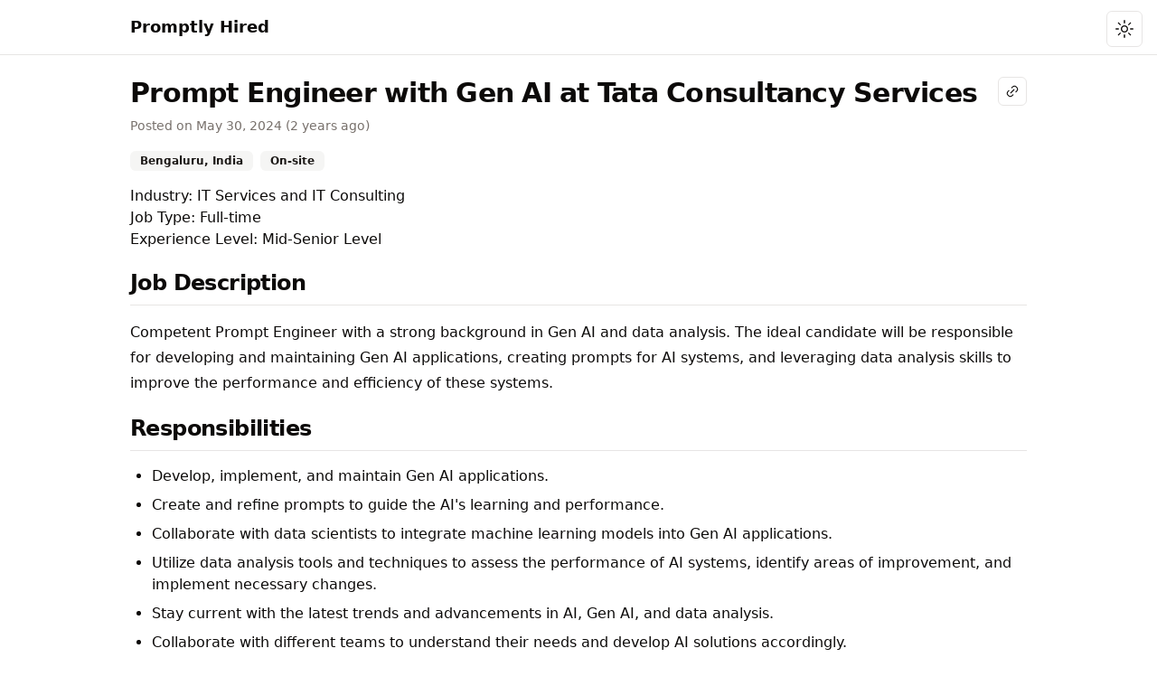

--- FILE ---
content_type: text/html; charset=utf-8
request_url: https://promptlyhired.com/job/prompt-engineer-with-gen-ai-at-tata-consultancy-services-315
body_size: 10110
content:
<!DOCTYPE html><html lang="en"><head><meta charSet="utf-8"/><meta name="viewport" content="width=device-width, initial-scale=1"/><link rel="stylesheet" href="/_next/static/css/7c10026c9cbef0d0.css" data-precedence="next"/><link rel="preload" as="script" fetchPriority="low" href="/_next/static/chunks/webpack-50b026e5e24fa984.js"/><script src="/_next/static/chunks/8eda3944-984d783db8eaa7cd.js" async=""></script><script src="/_next/static/chunks/357-773e3dbdc21fd1ba.js" async=""></script><script src="/_next/static/chunks/main-app-07806067b5b1b643.js" async=""></script><script src="/_next/static/chunks/23a0b913-2ead8f76f85dfe9a.js" async=""></script><script src="/_next/static/chunks/239-f96c54d5d98d6da2.js" async=""></script><script src="/_next/static/chunks/909-7915467ce1f376ea.js" async=""></script><script src="/_next/static/chunks/356-670b2e7e6baf16b7.js" async=""></script><script src="/_next/static/chunks/app/(main)/layout-f770193bc56b1a7b.js" async=""></script><script src="/_next/static/chunks/app/(main)/job/%5Bslug%5D/page-5120a9b90cfcc5d5.js" async=""></script><meta name="next-size-adjust" content=""/><title>Prompt Engineer with Gen AI at Tata Consultancy Services | Promptly Hired</title><meta name="description" content="Competent Prompt Engineer with a strong background in Gen AI and data analysis. The ideal candidate will be responsible for developing and maintaining Gen AI..."/><link rel="canonical" href="https://promptlyhired.com/job/prompt-engineer-with-gen-ai-at-tata-consultancy-services-315"/><meta property="og:title" content="Prompt Engineer with Gen AI at Tata Consultancy Services"/><meta property="og:description" content="Competent Prompt Engineer with a strong background in Gen AI and data analysis. The ideal candidate will be responsible for developing and maintaining Gen AI..."/><meta property="og:url" content="https://promptlyhired.com/job/prompt-engineer-with-gen-ai-at-tata-consultancy-services-315"/><meta property="og:site_name" content="Promptly Hired"/><meta property="og:locale" content="en_US"/><meta property="og:type" content="website"/><meta name="twitter:card" content="summary"/><meta name="twitter:title" content="Prompt Engineer with Gen AI at Tata Consultancy Services"/><meta name="twitter:description" content="Competent Prompt Engineer with a strong background in Gen AI and data analysis. The ideal candidate will be responsible for developing and maintaining Gen AI..."/><script src="/_next/static/chunks/polyfills-42372ed130431b0a.js" noModule=""></script></head><body class="min-h-screen bg-background font-sans antialiased __variable_f367f3"><script>((e,t,r,n,o,i,l,a)=>{let s=document.documentElement,u=["light","dark"];function c(t){(Array.isArray(e)?e:[e]).forEach(e=>{let r="class"===e,n=r&&i?o.map(e=>i[e]||e):o;r?(s.classList.remove(...n),s.classList.add(t)):s.setAttribute(e,t)}),a&&u.includes(t)&&(s.style.colorScheme=t)}if(n)c(n);else try{let e=localStorage.getItem(t)||r,n=l&&"system"===e?window.matchMedia("(prefers-color-scheme: dark)").matches?"dark":"light":e;c(n)}catch(e){}})("class","theme","system",null,["light","dark"],null,true,true)</script><header class="sticky top-0 z-50 w-full border-b bg-background/95 backdrop-blur supports-[backdrop-filter]:bg-background/60"><div><nav class="container relative max-w-5xl mx-auto py-4" aria-label="Main menu"><div class="flex"><div class="flex flex-none items-center"><a class="text-base sm:text-lg font-bold flex" aria-label="Promptly Hired" href="/">Promptly Hired</a></div><div class="flex flex-1 justify-end items-center space-x-2"></div></div></nav><div class="absolute bottom-2 right-4 hidden xl:block"><button class="inline-flex items-center justify-center rounded-md text-sm font-medium ring-offset-background transition-colors focus-visible:outline-none focus-visible:ring-2 focus-visible:ring-ring focus-visible:ring-offset-2 disabled:pointer-events-none disabled:opacity-50 border border-input bg-background hover:bg-accent hover:text-accent-foreground h-10 w-10" type="button" id="radix-:R9jfb:" aria-haspopup="menu" aria-expanded="false" data-state="closed"><svg width="15" height="15" viewBox="0 0 15 15" fill="none" xmlns="http://www.w3.org/2000/svg" class="h-[1.2rem] w-[1.2rem] rotate-0 scale-100 transition-all dark:-rotate-90 dark:scale-0"><path d="M7.5 0C7.77614 0 8 0.223858 8 0.5V2.5C8 2.77614 7.77614 3 7.5 3C7.22386 3 7 2.77614 7 2.5V0.5C7 0.223858 7.22386 0 7.5 0ZM2.1967 2.1967C2.39196 2.00144 2.70854 2.00144 2.90381 2.1967L4.31802 3.61091C4.51328 3.80617 4.51328 4.12276 4.31802 4.31802C4.12276 4.51328 3.80617 4.51328 3.61091 4.31802L2.1967 2.90381C2.00144 2.70854 2.00144 2.39196 2.1967 2.1967ZM0.5 7C0.223858 7 0 7.22386 0 7.5C0 7.77614 0.223858 8 0.5 8H2.5C2.77614 8 3 7.77614 3 7.5C3 7.22386 2.77614 7 2.5 7H0.5ZM2.1967 12.8033C2.00144 12.608 2.00144 12.2915 2.1967 12.0962L3.61091 10.682C3.80617 10.4867 4.12276 10.4867 4.31802 10.682C4.51328 10.8772 4.51328 11.1938 4.31802 11.3891L2.90381 12.8033C2.70854 12.9986 2.39196 12.9986 2.1967 12.8033ZM12.5 7C12.2239 7 12 7.22386 12 7.5C12 7.77614 12.2239 8 12.5 8H14.5C14.7761 8 15 7.77614 15 7.5C15 7.22386 14.7761 7 14.5 7H12.5ZM10.682 4.31802C10.4867 4.12276 10.4867 3.80617 10.682 3.61091L12.0962 2.1967C12.2915 2.00144 12.608 2.00144 12.8033 2.1967C12.9986 2.39196 12.9986 2.70854 12.8033 2.90381L11.3891 4.31802C11.1938 4.51328 10.8772 4.51328 10.682 4.31802ZM8 12.5C8 12.2239 7.77614 12 7.5 12C7.22386 12 7 12.2239 7 12.5V14.5C7 14.7761 7.22386 15 7.5 15C7.77614 15 8 14.7761 8 14.5V12.5ZM10.682 10.682C10.8772 10.4867 11.1938 10.4867 11.3891 10.682L12.8033 12.0962C12.9986 12.2915 12.9986 12.608 12.8033 12.8033C12.608 12.9986 12.2915 12.9986 12.0962 12.8033L10.682 11.3891C10.4867 11.1938 10.4867 10.8772 10.682 10.682ZM5.5 7.5C5.5 6.39543 6.39543 5.5 7.5 5.5C8.60457 5.5 9.5 6.39543 9.5 7.5C9.5 8.60457 8.60457 9.5 7.5 9.5C6.39543 9.5 5.5 8.60457 5.5 7.5ZM7.5 4.5C5.84315 4.5 4.5 5.84315 4.5 7.5C4.5 9.15685 5.84315 10.5 7.5 10.5C9.15685 10.5 10.5 9.15685 10.5 7.5C10.5 5.84315 9.15685 4.5 7.5 4.5Z" fill="currentColor" fill-rule="evenodd" clip-rule="evenodd"></path></svg><svg width="15" height="15" viewBox="0 0 15 15" fill="none" xmlns="http://www.w3.org/2000/svg" class="absolute h-[1.2rem] w-[1.2rem] rotate-90 scale-0 transition-all dark:rotate-0 dark:scale-100"><path d="M2.89998 0.499976C2.89998 0.279062 2.72089 0.0999756 2.49998 0.0999756C2.27906 0.0999756 2.09998 0.279062 2.09998 0.499976V1.09998H1.49998C1.27906 1.09998 1.09998 1.27906 1.09998 1.49998C1.09998 1.72089 1.27906 1.89998 1.49998 1.89998H2.09998V2.49998C2.09998 2.72089 2.27906 2.89998 2.49998 2.89998C2.72089 2.89998 2.89998 2.72089 2.89998 2.49998V1.89998H3.49998C3.72089 1.89998 3.89998 1.72089 3.89998 1.49998C3.89998 1.27906 3.72089 1.09998 3.49998 1.09998H2.89998V0.499976ZM5.89998 3.49998C5.89998 3.27906 5.72089 3.09998 5.49998 3.09998C5.27906 3.09998 5.09998 3.27906 5.09998 3.49998V4.09998H4.49998C4.27906 4.09998 4.09998 4.27906 4.09998 4.49998C4.09998 4.72089 4.27906 4.89998 4.49998 4.89998H5.09998V5.49998C5.09998 5.72089 5.27906 5.89998 5.49998 5.89998C5.72089 5.89998 5.89998 5.72089 5.89998 5.49998V4.89998H6.49998C6.72089 4.89998 6.89998 4.72089 6.89998 4.49998C6.89998 4.27906 6.72089 4.09998 6.49998 4.09998H5.89998V3.49998ZM1.89998 6.49998C1.89998 6.27906 1.72089 6.09998 1.49998 6.09998C1.27906 6.09998 1.09998 6.27906 1.09998 6.49998V7.09998H0.499976C0.279062 7.09998 0.0999756 7.27906 0.0999756 7.49998C0.0999756 7.72089 0.279062 7.89998 0.499976 7.89998H1.09998V8.49998C1.09998 8.72089 1.27906 8.89997 1.49998 8.89997C1.72089 8.89997 1.89998 8.72089 1.89998 8.49998V7.89998H2.49998C2.72089 7.89998 2.89998 7.72089 2.89998 7.49998C2.89998 7.27906 2.72089 7.09998 2.49998 7.09998H1.89998V6.49998ZM8.54406 0.98184L8.24618 0.941586C8.03275 0.917676 7.90692 1.1655 8.02936 1.34194C8.17013 1.54479 8.29981 1.75592 8.41754 1.97445C8.91878 2.90485 9.20322 3.96932 9.20322 5.10022C9.20322 8.37201 6.82247 11.0878 3.69887 11.6097C3.45736 11.65 3.20988 11.6772 2.96008 11.6906C2.74563 11.702 2.62729 11.9535 2.77721 12.1072C2.84551 12.1773 2.91535 12.2458 2.98667 12.3128L3.05883 12.3795L3.31883 12.6045L3.50684 12.7532L3.62796 12.8433L3.81491 12.9742L3.99079 13.089C4.11175 13.1651 4.23536 13.2375 4.36157 13.3059L4.62496 13.4412L4.88553 13.5607L5.18837 13.6828L5.43169 13.7686C5.56564 13.8128 5.70149 13.8529 5.83857 13.8885C5.94262 13.9155 6.04767 13.9401 6.15405 13.9622C6.27993 13.9883 6.40713 14.0109 6.53544 14.0298L6.85241 14.0685L7.11934 14.0892C7.24637 14.0965 7.37436 14.1002 7.50322 14.1002C11.1483 14.1002 14.1032 11.1453 14.1032 7.50023C14.1032 7.25044 14.0893 7.00389 14.0623 6.76131L14.0255 6.48407C13.991 6.26083 13.9453 6.04129 13.8891 5.82642C13.8213 5.56709 13.7382 5.31398 13.6409 5.06881L13.5279 4.80132L13.4507 4.63542L13.3766 4.48666C13.2178 4.17773 13.0353 3.88295 12.8312 3.60423L12.6782 3.40352L12.4793 3.16432L12.3157 2.98361L12.1961 2.85951L12.0355 2.70246L11.8134 2.50184L11.4925 2.24191L11.2483 2.06498L10.9562 1.87446L10.6346 1.68894L10.3073 1.52378L10.1938 1.47176L9.95488 1.3706L9.67791 1.2669L9.42566 1.1846L9.10075 1.09489L8.83599 1.03486L8.54406 0.98184ZM10.4032 5.30023C10.4032 4.27588 10.2002 3.29829 9.83244 2.40604C11.7623 3.28995 13.1032 5.23862 13.1032 7.50023C13.1032 10.593 10.596 13.1002 7.50322 13.1002C6.63646 13.1002 5.81597 12.9036 5.08355 12.5522C6.5419 12.0941 7.81081 11.2082 8.74322 10.0416C8.87963 10.2284 9.10028 10.3497 9.34928 10.3497C9.76349 10.3497 10.0993 10.0139 10.0993 9.59971C10.0993 9.24256 9.84965 8.94373 9.51535 8.86816C9.57741 8.75165 9.63653 8.63334 9.6926 8.51332C9.88358 8.63163 10.1088 8.69993 10.35 8.69993C11.0403 8.69993 11.6 8.14028 11.6 7.44993C11.6 6.75976 11.0406 6.20024 10.3505 6.19993C10.3853 5.90487 10.4032 5.60464 10.4032 5.30023Z" fill="currentColor" fill-rule="evenodd" clip-rule="evenodd"></path></svg><span class="sr-only">Toggle theme</span></button></div></div></header><main class="flex flex-col flex-1 border-b"><div class="w-full max-w-5xl mx-auto py-6"><div class="px-4 relative"><button class="inline-flex items-center justify-center rounded-md text-sm font-medium ring-offset-background transition-colors focus-visible:outline-none focus-visible:ring-2 focus-visible:ring-ring focus-visible:ring-offset-2 disabled:pointer-events-none disabled:opacity-50 border border-input bg-background hover:bg-accent hover:text-accent-foreground z-10 h-8 w-8 [&amp;_svg]:size-4 absolute right-4 top-0"><span class="sr-only">Copy</span><svg width="15" height="15" viewBox="0 0 15 15" fill="none" xmlns="http://www.w3.org/2000/svg"><path d="M8.51194 3.00541C9.18829 2.54594 10.0435 2.53694 10.6788 2.95419C10.8231 3.04893 10.9771 3.1993 11.389 3.61119C11.8009 4.02307 11.9513 4.17714 12.046 4.32141C12.4633 4.95675 12.4543 5.81192 11.9948 6.48827C11.8899 6.64264 11.7276 6.80811 11.3006 7.23511L10.6819 7.85383C10.4867 8.04909 10.4867 8.36567 10.6819 8.56093C10.8772 8.7562 11.1938 8.7562 11.389 8.56093L12.0077 7.94221L12.0507 7.89929C12.4203 7.52976 12.6568 7.2933 12.822 7.0502C13.4972 6.05623 13.5321 4.76252 12.8819 3.77248C12.7233 3.53102 12.4922 3.30001 12.1408 2.94871L12.0961 2.90408L12.0515 2.85942C11.7002 2.508 11.4692 2.27689 11.2277 2.11832C10.2377 1.46813 8.94398 1.50299 7.95001 2.17822C7.70691 2.34336 7.47044 2.57991 7.1009 2.94955L7.058 2.99247L6.43928 3.61119C6.24401 3.80645 6.24401 4.12303 6.43928 4.31829C6.63454 4.51355 6.95112 4.51355 7.14638 4.31829L7.7651 3.69957C8.1921 3.27257 8.35757 3.11027 8.51194 3.00541ZM4.31796 7.14672C4.51322 6.95146 4.51322 6.63487 4.31796 6.43961C4.12269 6.24435 3.80611 6.24435 3.61085 6.43961L2.99213 7.05833L2.94922 7.10124C2.57957 7.47077 2.34303 7.70724 2.17788 7.95035C1.50265 8.94432 1.4678 10.238 2.11799 11.2281C2.27656 11.4695 2.50766 11.7005 2.8591 12.0518L2.90374 12.0965L2.94837 12.1411C3.29967 12.4925 3.53068 12.7237 3.77214 12.8822C4.76219 13.5324 6.05589 13.4976 7.04986 12.8223C7.29296 12.6572 7.52943 12.4206 7.89896 12.051L7.89897 12.051L7.94188 12.0081L8.5606 11.3894C8.75586 11.1941 8.75586 10.8775 8.5606 10.6823C8.36533 10.487 8.04875 10.487 7.85349 10.6823L7.23477 11.301C6.80777 11.728 6.6423 11.8903 6.48794 11.9951C5.81158 12.4546 4.95642 12.4636 4.32107 12.0464C4.17681 11.9516 4.02274 11.8012 3.61085 11.3894C3.19896 10.9775 3.0486 10.8234 2.95385 10.6791C2.53661 10.0438 2.54561 9.18863 3.00507 8.51227C3.10993 8.35791 3.27224 8.19244 3.69924 7.76544L4.31796 7.14672ZM9.62172 6.08558C9.81698 5.89032 9.81698 5.57373 9.62172 5.37847C9.42646 5.18321 9.10988 5.18321 8.91461 5.37847L5.37908 8.91401C5.18382 9.10927 5.18382 9.42585 5.37908 9.62111C5.57434 9.81637 5.89092 9.81637 6.08619 9.62111L9.62172 6.08558Z" fill="currentColor" fill-rule="evenodd" clip-rule="evenodd"></path></svg></button><h1 class="scroll-m-20 text-2xl sm:text-3xl font-extrabold tracking-tight mb-2 pr-10 lg:pr-0">Prompt Engineer with Gen AI at Tata Consultancy Services</h1><div class="mb-4"><p class="text-sm text-muted-foreground pb-4">Posted on<!-- --> <time dateTime="2024-05-30T23:14:00.000Z" data-tz="UTC" title="May 30, 2024 11:14pm">May 30, 2024</time> <!-- -->(<!-- -->2 years ago<!-- -->)</p><div class="mb-4"><div class="flex items-start flex-row flex-wrap"><span class="mr-2"><div class="inline-flex items-center rounded-md border px-2.5 py-0.5 text-xs font-semibold transition-colors focus:outline-none focus:ring-2 focus:ring-ring focus:ring-offset-2 border-transparent bg-secondary text-secondary-foreground hover:bg-secondary/80 mb-1 sm:mb-0 w-max">Bengaluru, India</div></span><span class=""><a class="inline-flex hover:underline" href="/prompt-engineering-jobs/on-site"><div class="inline-flex items-center rounded-md border px-2.5 py-0.5 text-xs font-semibold transition-colors focus:outline-none focus:ring-2 focus:ring-ring focus:ring-offset-2 border-transparent bg-secondary text-secondary-foreground hover:bg-secondary/80 mb-1 sm:mb-0 w-max">On-site</div></a></span></div></div><p>Industry: <!-- -->IT Services and IT Consulting</p><p>Job Type: <!-- -->Full-time</p><p>Experience Level: <!-- -->Mid-Senior Level</p><h2 class="scroll-m-20 border-b pb-2 text-2xl font-semibold tracking-tight mt-5 first:mt-0">Job Description</h2><p class="leading-7 [&amp;:not(:first-child)]:mt-4">Competent Prompt Engineer with a strong background in Gen AI and data analysis. The ideal candidate will be responsible for developing and maintaining Gen AI applications, creating prompts for AI systems, and leveraging data analysis skills to improve the performance and efficiency of these systems.</p><h2 class="scroll-m-20 border-b pb-2 text-2xl font-semibold tracking-tight mt-5 first:mt-0">Responsibilities</h2><ul class="mt-4 ml-6 list-disc"><li class="mb-2">Develop, implement, and maintain Gen AI applications.</li><li class="mb-2">Create and refine prompts to guide the AI&#x27;s learning and performance.</li><li class="mb-2">Collaborate with data scientists to integrate machine learning models into Gen AI applications.</li><li class="mb-2">Utilize data analysis tools and techniques to assess the performance of AI systems, identify areas of improvement, and implement necessary changes.</li><li class="mb-2">Stay current with the latest trends and advancements in AI, Gen AI, and data analysis.</li><li class="mb-2">Collaborate with different teams to understand their needs and develop AI solutions accordingly.</li><li class="mb-2">Provide technical assistance for AI and Gen AI-related issues.</li><li class="mb-2">Conduct research and tests to optimize the performance of Gen AI systems and prompts.</li><li class="mb-2">Document all Gen AI systems, prompts, and processes for future reference and troubleshooting.</li></ul><h2 class="scroll-m-20 border-b pb-2 text-2xl font-semibold tracking-tight mt-5 first:mt-0">Requirements</h2><ul class="mt-4 ml-6 list-disc"><li class="mb-2">Proven experience as a Prompt Engineer, with specific experience in Gen AI applications.</li><li class="mb-2">Deep understanding of AI, machine learning algorithms, and Gen AI applications.</li><li class="mb-2">Strong data analysis skills, with experience using tools such as Python, R, SQL, etc.</li><li class="mb-2">Experience with machine learning frameworks like TensorFlow or PyTorch.</li><li class="mb-2">Deployment of solutions in cloud.</li><li class="mb-2">Excellent problem-solving abilities and the ability to think strategically and analytically.</li><li class="mb-2">An understanding of data structures, data modelling, and software architecture.</li><li class="mb-2">Knowledge of working in version control system like Git.</li></ul></div><div class="flex justify-end sm:flex-row-reverse -mx-2"><a class="inline-flex items-center justify-center rounded-md text-sm font-medium ring-offset-background transition-colors focus-visible:outline-none focus-visible:ring-2 focus-visible:ring-ring focus-visible:ring-offset-2 disabled:pointer-events-none disabled:opacity-50 bg-secondary text-secondary-foreground hover:bg-secondary/80 h-10 px-4 py-2 mx-2" href="/">Browse Jobs</a><div class="inline-flex mx-2"><a rel="nofollow" target="_blank" class="inline-flex items-center justify-center rounded-md text-sm font-medium ring-offset-background transition-colors focus-visible:outline-none focus-visible:ring-2 focus-visible:ring-ring focus-visible:ring-offset-2 disabled:pointer-events-none disabled:opacity-50 bg-primary text-primary-foreground hover:bg-primary/90 h-10 px-4 py-2" href="https://www.linkedin.com/jobs/view/3937529827/">Apply</a></div></div></div></div></main><footer class="py-8"><div class="container w-full max-w-5xl"><nav aria-label="Sitemap"><div class="grid grid-cols-1 sm:grid-cols-2 md:sm:grid-cols-3 gap-x-4 gap-y-6"><div><p class="leading-7 [&amp;:not(:first-child)]:mt-4">Jobs</p><ul class="mt-4 ml-0 list-none"><li class="mb-2"><a class="font-medium text-primary underline underline-offset-4" href="/prompt-engineering-jobs/remote">Remote Prompt Engineering Jobs</a></li><li class="mb-2"><a class="font-medium text-primary underline underline-offset-4" href="/">All Prompt Engineering Jobs</a></li></ul></div><div><p class="leading-7 [&amp;:not(:first-child)]:mt-4">Company</p><ul class="mt-4 ml-0 list-none"><li class="mb-2"><a class="font-medium text-primary underline underline-offset-4" href="/about">About</a></li><li class="mb-2"><a class="font-medium text-primary underline underline-offset-4" href="/blog">Blog</a></li><li class="mb-2"><a class="font-medium text-primary underline underline-offset-4" href="/contact">Contact</a></li><li class="mb-2"><a class="font-medium text-primary underline underline-offset-4" href="https://twitter.com/PromptlyHired">Twitter</a></li></ul></div><div><p class="leading-7 [&amp;:not(:first-child)]:mt-4">Resources</p><ul class="mt-4 ml-0 list-none"><li class="mb-2"><a class="font-medium text-primary underline underline-offset-4" href="/knowledge-base">Knowledge Base</a></li></ul></div></div></nav><div data-orientation="horizontal" role="none" class="shrink-0 bg-border h-[1px] w-full my-4"></div><div class="flex justify-between"><div class="text-sm text-muted-foreground">© <!-- -->2026<!-- --> All rights reserved by<!-- --> <a rel="noopener noreferrer" class="font-medium text-primary underline underline-offset-4" href="https://arnamik.com/">Arnamik</a>.</div><div><button class="inline-flex items-center justify-center rounded-md text-sm font-medium ring-offset-background transition-colors focus-visible:outline-none focus-visible:ring-2 focus-visible:ring-ring focus-visible:ring-offset-2 disabled:pointer-events-none disabled:opacity-50 border border-input bg-background hover:bg-accent hover:text-accent-foreground h-10 w-10" type="button" id="radix-:R1fjfb:" aria-haspopup="menu" aria-expanded="false" data-state="closed"><svg width="15" height="15" viewBox="0 0 15 15" fill="none" xmlns="http://www.w3.org/2000/svg" class="h-[1.2rem] w-[1.2rem] rotate-0 scale-100 transition-all dark:-rotate-90 dark:scale-0"><path d="M7.5 0C7.77614 0 8 0.223858 8 0.5V2.5C8 2.77614 7.77614 3 7.5 3C7.22386 3 7 2.77614 7 2.5V0.5C7 0.223858 7.22386 0 7.5 0ZM2.1967 2.1967C2.39196 2.00144 2.70854 2.00144 2.90381 2.1967L4.31802 3.61091C4.51328 3.80617 4.51328 4.12276 4.31802 4.31802C4.12276 4.51328 3.80617 4.51328 3.61091 4.31802L2.1967 2.90381C2.00144 2.70854 2.00144 2.39196 2.1967 2.1967ZM0.5 7C0.223858 7 0 7.22386 0 7.5C0 7.77614 0.223858 8 0.5 8H2.5C2.77614 8 3 7.77614 3 7.5C3 7.22386 2.77614 7 2.5 7H0.5ZM2.1967 12.8033C2.00144 12.608 2.00144 12.2915 2.1967 12.0962L3.61091 10.682C3.80617 10.4867 4.12276 10.4867 4.31802 10.682C4.51328 10.8772 4.51328 11.1938 4.31802 11.3891L2.90381 12.8033C2.70854 12.9986 2.39196 12.9986 2.1967 12.8033ZM12.5 7C12.2239 7 12 7.22386 12 7.5C12 7.77614 12.2239 8 12.5 8H14.5C14.7761 8 15 7.77614 15 7.5C15 7.22386 14.7761 7 14.5 7H12.5ZM10.682 4.31802C10.4867 4.12276 10.4867 3.80617 10.682 3.61091L12.0962 2.1967C12.2915 2.00144 12.608 2.00144 12.8033 2.1967C12.9986 2.39196 12.9986 2.70854 12.8033 2.90381L11.3891 4.31802C11.1938 4.51328 10.8772 4.51328 10.682 4.31802ZM8 12.5C8 12.2239 7.77614 12 7.5 12C7.22386 12 7 12.2239 7 12.5V14.5C7 14.7761 7.22386 15 7.5 15C7.77614 15 8 14.7761 8 14.5V12.5ZM10.682 10.682C10.8772 10.4867 11.1938 10.4867 11.3891 10.682L12.8033 12.0962C12.9986 12.2915 12.9986 12.608 12.8033 12.8033C12.608 12.9986 12.2915 12.9986 12.0962 12.8033L10.682 11.3891C10.4867 11.1938 10.4867 10.8772 10.682 10.682ZM5.5 7.5C5.5 6.39543 6.39543 5.5 7.5 5.5C8.60457 5.5 9.5 6.39543 9.5 7.5C9.5 8.60457 8.60457 9.5 7.5 9.5C6.39543 9.5 5.5 8.60457 5.5 7.5ZM7.5 4.5C5.84315 4.5 4.5 5.84315 4.5 7.5C4.5 9.15685 5.84315 10.5 7.5 10.5C9.15685 10.5 10.5 9.15685 10.5 7.5C10.5 5.84315 9.15685 4.5 7.5 4.5Z" fill="currentColor" fill-rule="evenodd" clip-rule="evenodd"></path></svg><svg width="15" height="15" viewBox="0 0 15 15" fill="none" xmlns="http://www.w3.org/2000/svg" class="absolute h-[1.2rem] w-[1.2rem] rotate-90 scale-0 transition-all dark:rotate-0 dark:scale-100"><path d="M2.89998 0.499976C2.89998 0.279062 2.72089 0.0999756 2.49998 0.0999756C2.27906 0.0999756 2.09998 0.279062 2.09998 0.499976V1.09998H1.49998C1.27906 1.09998 1.09998 1.27906 1.09998 1.49998C1.09998 1.72089 1.27906 1.89998 1.49998 1.89998H2.09998V2.49998C2.09998 2.72089 2.27906 2.89998 2.49998 2.89998C2.72089 2.89998 2.89998 2.72089 2.89998 2.49998V1.89998H3.49998C3.72089 1.89998 3.89998 1.72089 3.89998 1.49998C3.89998 1.27906 3.72089 1.09998 3.49998 1.09998H2.89998V0.499976ZM5.89998 3.49998C5.89998 3.27906 5.72089 3.09998 5.49998 3.09998C5.27906 3.09998 5.09998 3.27906 5.09998 3.49998V4.09998H4.49998C4.27906 4.09998 4.09998 4.27906 4.09998 4.49998C4.09998 4.72089 4.27906 4.89998 4.49998 4.89998H5.09998V5.49998C5.09998 5.72089 5.27906 5.89998 5.49998 5.89998C5.72089 5.89998 5.89998 5.72089 5.89998 5.49998V4.89998H6.49998C6.72089 4.89998 6.89998 4.72089 6.89998 4.49998C6.89998 4.27906 6.72089 4.09998 6.49998 4.09998H5.89998V3.49998ZM1.89998 6.49998C1.89998 6.27906 1.72089 6.09998 1.49998 6.09998C1.27906 6.09998 1.09998 6.27906 1.09998 6.49998V7.09998H0.499976C0.279062 7.09998 0.0999756 7.27906 0.0999756 7.49998C0.0999756 7.72089 0.279062 7.89998 0.499976 7.89998H1.09998V8.49998C1.09998 8.72089 1.27906 8.89997 1.49998 8.89997C1.72089 8.89997 1.89998 8.72089 1.89998 8.49998V7.89998H2.49998C2.72089 7.89998 2.89998 7.72089 2.89998 7.49998C2.89998 7.27906 2.72089 7.09998 2.49998 7.09998H1.89998V6.49998ZM8.54406 0.98184L8.24618 0.941586C8.03275 0.917676 7.90692 1.1655 8.02936 1.34194C8.17013 1.54479 8.29981 1.75592 8.41754 1.97445C8.91878 2.90485 9.20322 3.96932 9.20322 5.10022C9.20322 8.37201 6.82247 11.0878 3.69887 11.6097C3.45736 11.65 3.20988 11.6772 2.96008 11.6906C2.74563 11.702 2.62729 11.9535 2.77721 12.1072C2.84551 12.1773 2.91535 12.2458 2.98667 12.3128L3.05883 12.3795L3.31883 12.6045L3.50684 12.7532L3.62796 12.8433L3.81491 12.9742L3.99079 13.089C4.11175 13.1651 4.23536 13.2375 4.36157 13.3059L4.62496 13.4412L4.88553 13.5607L5.18837 13.6828L5.43169 13.7686C5.56564 13.8128 5.70149 13.8529 5.83857 13.8885C5.94262 13.9155 6.04767 13.9401 6.15405 13.9622C6.27993 13.9883 6.40713 14.0109 6.53544 14.0298L6.85241 14.0685L7.11934 14.0892C7.24637 14.0965 7.37436 14.1002 7.50322 14.1002C11.1483 14.1002 14.1032 11.1453 14.1032 7.50023C14.1032 7.25044 14.0893 7.00389 14.0623 6.76131L14.0255 6.48407C13.991 6.26083 13.9453 6.04129 13.8891 5.82642C13.8213 5.56709 13.7382 5.31398 13.6409 5.06881L13.5279 4.80132L13.4507 4.63542L13.3766 4.48666C13.2178 4.17773 13.0353 3.88295 12.8312 3.60423L12.6782 3.40352L12.4793 3.16432L12.3157 2.98361L12.1961 2.85951L12.0355 2.70246L11.8134 2.50184L11.4925 2.24191L11.2483 2.06498L10.9562 1.87446L10.6346 1.68894L10.3073 1.52378L10.1938 1.47176L9.95488 1.3706L9.67791 1.2669L9.42566 1.1846L9.10075 1.09489L8.83599 1.03486L8.54406 0.98184ZM10.4032 5.30023C10.4032 4.27588 10.2002 3.29829 9.83244 2.40604C11.7623 3.28995 13.1032 5.23862 13.1032 7.50023C13.1032 10.593 10.596 13.1002 7.50322 13.1002C6.63646 13.1002 5.81597 12.9036 5.08355 12.5522C6.5419 12.0941 7.81081 11.2082 8.74322 10.0416C8.87963 10.2284 9.10028 10.3497 9.34928 10.3497C9.76349 10.3497 10.0993 10.0139 10.0993 9.59971C10.0993 9.24256 9.84965 8.94373 9.51535 8.86816C9.57741 8.75165 9.63653 8.63334 9.6926 8.51332C9.88358 8.63163 10.1088 8.69993 10.35 8.69993C11.0403 8.69993 11.6 8.14028 11.6 7.44993C11.6 6.75976 11.0406 6.20024 10.3505 6.19993C10.3853 5.90487 10.4032 5.60464 10.4032 5.30023Z" fill="currentColor" fill-rule="evenodd" clip-rule="evenodd"></path></svg><span class="sr-only">Toggle theme</span></button></div></div></div></footer><script src="/_next/static/chunks/webpack-50b026e5e24fa984.js" async=""></script><script>(self.__next_f=self.__next_f||[]).push([0])</script><script>self.__next_f.push([1,"1:\"$Sreact.fragment\"\n2:I[4626,[],\"\"]\n3:I[4320,[],\"\"]\n4:I[2736,[\"550\",\"static/chunks/23a0b913-2ead8f76f85dfe9a.js\",\"239\",\"static/chunks/239-f96c54d5d98d6da2.js\",\"909\",\"static/chunks/909-7915467ce1f376ea.js\",\"356\",\"static/chunks/356-670b2e7e6baf16b7.js\",\"76\",\"static/chunks/app/(main)/layout-f770193bc56b1a7b.js\"],\"ThemeProvider\"]\n5:I[5239,[\"550\",\"static/chunks/23a0b913-2ead8f76f85dfe9a.js\",\"239\",\"static/chunks/239-f96c54d5d98d6da2.js\",\"909\",\"static/chunks/909-7915467ce1f376ea.js\",\"105\",\"static/chunks/app/(main)/job/%5Bslug%5D/page-5120a9b90cfcc5d5.js\"],\"\"]\n6:I[6620,[\"550\",\"static/chunks/23a0b913-2ead8f76f85dfe9a.js\",\"239\",\"static/chunks/239-f96c54d5d98d6da2.js\",\"909\",\"static/chunks/909-7915467ce1f376ea.js\",\"356\",\"static/chunks/356-670b2e7e6baf16b7.js\",\"76\",\"static/chunks/app/(main)/layout-f770193bc56b1a7b.js\"],\"ModeToggle\"]\n7:I[7869,[\"550\",\"static/chunks/23a0b913-2ead8f76f85dfe9a.js\",\"239\",\"static/chunks/239-f96c54d5d98d6da2.js\",\"909\",\"static/chunks/909-7915467ce1f376ea.js\",\"356\",\"static/chunks/356-670b2e7e6baf16b7.js\",\"76\",\"static/chunks/app/(main)/layout-f770193bc56b1a7b.js\"],\"Separator\"]\n8:I[2945,[\"550\",\"static/chunks/23a0b913-2ead8f76f85dfe9a.js\",\"239\",\"static/chunks/239-f96c54d5d98d6da2.js\",\"909\",\"static/chunks/909-7915467ce1f376ea.js\",\"356\",\"static/chunks/356-670b2e7e6baf16b7.js\",\"76\",\"static/chunks/app/(main)/layout-f770193bc56b1a7b.js\"],\"Analytics\"]\na:I[4859,[],\"OutletBoundary\"]\nc:I[4859,[],\"MetadataBoundary\"]\ne:I[4859,[],\"ViewportBoundary\"]\n10:I[37,[],\"\"]\n11:I[5889,[\"550\",\"static/chunks/23a0b913-2ead8f76f85dfe9a.js\",\"239\",\"static/chunks/239-f96c54d5d98d6da2.js\",\"909\",\"static/chunks/909-7915467ce1f376ea.js\",\"105\",\"static/chunks/app/(main)/job/%5Bslug%5D/page-5120a9b90cfcc5d5.js\"],\"CopyButton\"]\n12:I[6001,[\"550\",\"static/chunks/23a0b913-2ead8f76f85dfe9a.js\",\"239\",\"static/chunks/239-f96c54d5d98d6da2.js\",\"909\",\"static/chunks/909-7915467ce1f376ea.js\",\"105\",\"static/chunks/app/(main)/job/%5Bslug%5D/page-5120a9b90cfcc5d5.js\"],\"JobTime\"]\n:HL[\"/_next/static/media/e4af272ccee01ff0-s.p.woff2\",\"font\",{\"crossOrigin\":\"\",\"ty"])</script><script>self.__next_f.push([1,"pe\":\"font/woff2\"}]\n:HL[\"/_next/static/css/7c10026c9cbef0d0.css\",\"style\"]\n"])</script><script>self.__next_f.push([1,"0:{\"P\":null,\"b\":\"x97xx5My0HT_Q-pY6OgbH\",\"p\":\"\",\"c\":[\"\",\"job\",\"prompt-engineer-with-gen-ai-at-tata-consultancy-services-315\"],\"i\":false,\"f\":[[[\"\",{\"children\":[\"(main)\",{\"children\":[\"job\",{\"children\":[[\"slug\",\"prompt-engineer-with-gen-ai-at-tata-consultancy-services-315\",\"d\"],{\"children\":[\"__PAGE__\",{}]}]}]},\"$undefined\",\"$undefined\",true]}],[\"\",[\"$\",\"$1\",\"c\",{\"children\":[null,[\"$\",\"$L2\",null,{\"parallelRouterKey\":\"children\",\"segmentPath\":[\"children\"],\"error\":\"$undefined\",\"errorStyles\":\"$undefined\",\"errorScripts\":\"$undefined\",\"template\":[\"$\",\"$L3\",null,{}],\"templateStyles\":\"$undefined\",\"templateScripts\":\"$undefined\",\"notFound\":[[],[[\"$\",\"title\",null,{\"children\":\"404: This page could not be found.\"}],[\"$\",\"div\",null,{\"style\":{\"fontFamily\":\"system-ui,\\\"Segoe UI\\\",Roboto,Helvetica,Arial,sans-serif,\\\"Apple Color Emoji\\\",\\\"Segoe UI Emoji\\\"\",\"height\":\"100vh\",\"textAlign\":\"center\",\"display\":\"flex\",\"flexDirection\":\"column\",\"alignItems\":\"center\",\"justifyContent\":\"center\"},\"children\":[\"$\",\"div\",null,{\"children\":[[\"$\",\"style\",null,{\"dangerouslySetInnerHTML\":{\"__html\":\"body{color:#000;background:#fff;margin:0}.next-error-h1{border-right:1px solid rgba(0,0,0,.3)}@media (prefers-color-scheme:dark){body{color:#fff;background:#000}.next-error-h1{border-right:1px solid rgba(255,255,255,.3)}}\"}}],[\"$\",\"h1\",null,{\"className\":\"next-error-h1\",\"style\":{\"display\":\"inline-block\",\"margin\":\"0 20px 0 0\",\"padding\":\"0 23px 0 0\",\"fontSize\":24,\"fontWeight\":500,\"verticalAlign\":\"top\",\"lineHeight\":\"49px\"},\"children\":404}],[\"$\",\"div\",null,{\"style\":{\"display\":\"inline-block\"},\"children\":[\"$\",\"h2\",null,{\"style\":{\"fontSize\":14,\"fontWeight\":400,\"lineHeight\":\"49px\",\"margin\":0},\"children\":\"This page could not be found.\"}]}]]}]}]]],\"forbidden\":\"$undefined\",\"unauthorized\":\"$undefined\"}]]}],{\"children\":[\"(main)\",[\"$\",\"$1\",\"c\",{\"children\":[[[\"$\",\"link\",\"0\",{\"rel\":\"stylesheet\",\"href\":\"/_next/static/css/7c10026c9cbef0d0.css\",\"precedence\":\"next\",\"crossOrigin\":\"$undefined\",\"nonce\":\"$undefined\"}]],[\"$\",\"html\",null,{\"lang\":\"en\",\"suppressHydrationWarning\":true,\"children\":[\"$\",\"body\",null,{\"className\":\"min-h-screen bg-background font-sans antialiased __variable_f367f3\",\"children\":[[\"$\",\"$L4\",null,{\"attribute\":\"class\",\"defaultTheme\":\"system\",\"enableSystem\":true,\"disableTransitionOnChange\":true,\"children\":[[\"$\",\"header\",null,{\"className\":\"sticky top-0 z-50 w-full border-b bg-background/95 backdrop-blur supports-[backdrop-filter]:bg-background/60\",\"children\":[\"$\",\"div\",null,{\"children\":[[\"$\",\"nav\",null,{\"className\":\"container relative max-w-5xl mx-auto py-4\",\"aria-label\":\"Main menu\",\"children\":[\"$\",\"div\",null,{\"className\":\"flex\",\"children\":[[\"$\",\"div\",null,{\"className\":\"flex flex-none items-center\",\"children\":[\"$\",\"$L5\",null,{\"href\":\"/\",\"className\":\"text-base sm:text-lg font-bold flex\",\"aria-label\":\"Promptly Hired\",\"children\":\"Promptly Hired\"}]}],[\"$\",\"div\",null,{\"className\":\"flex flex-1 justify-end items-center space-x-2\"}]]}]}],[\"$\",\"div\",null,{\"className\":\"absolute bottom-2 right-4 hidden xl:block\",\"children\":[\"$\",\"$L6\",null,{}]}]]}]}],[\"$\",\"main\",null,{\"className\":\"flex flex-col flex-1 border-b\",\"children\":[\"$\",\"div\",null,{\"className\":\"w-full max-w-5xl mx-auto py-6\",\"children\":[\"$\",\"$L2\",null,{\"parallelRouterKey\":\"children\",\"segmentPath\":[\"children\",\"(main)\",\"children\"],\"error\":\"$undefined\",\"errorStyles\":\"$undefined\",\"errorScripts\":\"$undefined\",\"template\":[\"$\",\"$L3\",null,{}],\"templateStyles\":\"$undefined\",\"templateScripts\":\"$undefined\",\"notFound\":[[],[\"$\",\"div\",null,{\"children\":[[\"$\",\"h1\",null,{\"children\":\"Not Found\",\"className\":\"scroll-m-20 text-2xl sm:text-3xl font-extrabold tracking-tight mb-2\"}],[\"$\",\"p\",null,{\"children\":\"Sorry, this page was not found.\",\"className\":\"leading-7 [\u0026:not(:first-child)]:mt-4\"}]],\"className\":\"px-4\"}]],\"forbidden\":\"$undefined\",\"unauthorized\":\"$undefined\"}]}]}],[\"$\",\"footer\",null,{\"className\":\"py-8\",\"children\":[\"$\",\"div\",null,{\"className\":\"container w-full max-w-5xl\",\"children\":[[\"$\",\"nav\",null,{\"aria-label\":\"Sitemap\",\"children\":[\"$\",\"div\",null,{\"className\":\"grid grid-cols-1 sm:grid-cols-2 md:sm:grid-cols-3 gap-x-4 gap-y-6\",\"children\":[[\"$\",\"div\",null,{\"children\":[[\"$\",\"p\",null,{\"children\":\"Jobs\",\"className\":\"leading-7 [\u0026:not(:first-child)]:mt-4\"}],[\"$\",\"ul\",null,{\"children\":[[\"$\",\"li\",\"Remote Prompt Engineering Jobs\",{\"children\":[\"$\",\"$L5\",null,{\"href\":\"/prompt-engineering-jobs/remote\",\"children\":\"Remote Prompt Engineering Jobs\",\"className\":\"font-medium text-primary underline underline-offset-4\"}],\"className\":\"mb-2\"}],[\"$\",\"li\",\"All Prompt Engineering Jobs\",{\"children\":[\"$\",\"$L5\",null,{\"href\":\"/\",\"children\":\"All Prompt Engineering Jobs\",\"className\":\"font-medium text-primary underline underline-offset-4\"}],\"className\":\"mb-2\"}]],\"className\":\"mt-4 ml-0 list-none\"}]]}],[\"$\",\"div\",null,{\"children\":[[\"$\",\"p\",null,{\"children\":\"Company\",\"className\":\"leading-7 [\u0026:not(:first-child)]:mt-4\"}],[\"$\",\"ul\",null,{\"children\":[[\"$\",\"li\",\"About\",{\"children\":[\"$\",\"$L5\",null,{\"href\":\"/about\",\"children\":\"About\",\"className\":\"font-medium text-primary underline underline-offset-4\"}],\"className\":\"mb-2\"}],[\"$\",\"li\",\"Blog\",{\"children\":[\"$\",\"$L5\",null,{\"href\":\"/blog\",\"children\":\"Blog\",\"className\":\"font-medium text-primary underline underline-offset-4\"}],\"className\":\"mb-2\"}],[\"$\",\"li\",\"Contact\",{\"children\":[\"$\",\"$L5\",null,{\"href\":\"/contact\",\"children\":\"Contact\",\"className\":\"font-medium text-primary underline underline-offset-4\"}],\"className\":\"mb-2\"}],[\"$\",\"li\",\"Twitter\",{\"children\":[\"$\",\"$L5\",null,{\"href\":\"https://twitter.com/PromptlyHired\",\"children\":\"Twitter\",\"className\":\"font-medium text-primary underline underline-offset-4\"}],\"className\":\"mb-2\"}]],\"className\":\"mt-4 ml-0 list-none\"}]]}],[\"$\",\"div\",null,{\"children\":[[\"$\",\"p\",null,{\"children\":\"Resources\",\"className\":\"leading-7 [\u0026:not(:first-child)]:mt-4\"}],[\"$\",\"ul\",null,{\"children\":[[\"$\",\"li\",\"Knowledge Base\",{\"children\":[\"$\",\"$L5\",null,{\"href\":\"/knowledge-base\",\"children\":\"Knowledge Base\",\"className\":\"font-medium text-primary underline underline-offset-4\"}],\"className\":\"mb-2\"}]],\"className\":\"mt-4 ml-0 list-none\"}]]}]]}]}],[\"$\",\"$L7\",null,{\"className\":\"my-4\"}],[\"$\",\"div\",null,{\"className\":\"flex justify-between\",\"children\":[[\"$\",\"div\",null,{\"className\":\"text-sm text-muted-foreground\",\"children\":[\"© \",2026,\" All rights reserved by\",\" \",[\"$\",\"$L5\",null,{\"href\":\"https://arnamik.com/\",\"rel\":\"noopener noreferrer\",\"children\":\"Arnamik\",\"className\":\"font-medium text-primary underline underline-offset-4\"}],\".\"]}],[\"$\",\"div\",null,{\"children\":[\"$\",\"$L6\",null,{}]}]]}]]}]}]]}],[\"$\",\"$L8\",null,{}]]}]}]]}],{\"children\":[\"job\",[\"$\",\"$1\",\"c\",{\"children\":[null,[\"$\",\"$L2\",null,{\"parallelRouterKey\":\"children\",\"segmentPath\":[\"children\",\"(main)\",\"children\",\"job\",\"children\"],\"error\":\"$undefined\",\"errorStyles\":\"$undefined\",\"errorScripts\":\"$undefined\",\"template\":[\"$\",\"$L3\",null,{}],\"templateStyles\":\"$undefined\",\"templateScripts\":\"$undefined\",\"notFound\":\"$undefined\",\"forbidden\":\"$undefined\",\"unauthorized\":\"$undefined\"}]]}],{\"children\":[[\"slug\",\"prompt-engineer-with-gen-ai-at-tata-consultancy-services-315\",\"d\"],[\"$\",\"$1\",\"c\",{\"children\":[null,[\"$\",\"$L2\",null,{\"parallelRouterKey\":\"children\",\"segmentPath\":[\"children\",\"(main)\",\"children\",\"job\",\"children\",\"$0:f:0:1:2:children:2:children:2:children:0\",\"children\"],\"error\":\"$undefined\",\"errorStyles\":\"$undefined\",\"errorScripts\":\"$undefined\",\"template\":[\"$\",\"$L3\",null,{}],\"templateStyles\":\"$undefined\",\"templateScripts\":\"$undefined\",\"notFound\":\"$undefined\",\"forbidden\":\"$undefined\",\"unauthorized\":\"$undefined\"}]]}],{\"children\":[\"__PAGE__\",[\"$\",\"$1\",\"c\",{\"children\":[\"$L9\",null,[\"$\",\"$La\",null,{\"children\":\"$Lb\"}]]}],{},null,false]},null,false]},null,false]},null,false]},null,false],[\"$\",\"$1\",\"h\",{\"children\":[null,[\"$\",\"$1\",\"pQjm09kwgCSZws2o17HQU\",{\"children\":[[\"$\",\"$Lc\",null,{\"children\":\"$Ld\"}],[\"$\",\"$Le\",null,{\"children\":\"$Lf\"}],[\"$\",\"meta\",null,{\"name\":\"next-size-adjust\",\"content\":\"\"}]]}]]}],false]],\"m\":\"$undefined\",\"G\":[\"$10\",\"$undefined\"],\"s\":false,\"S\":false}\n"])</script><script>self.__next_f.push([1,"9:[\"$\",\"div\",null,{\"children\":[[\"$\",\"$L11\",null,{\"value\":\"https://promptlyhired.com/job/prompt-engineer-with-gen-ai-at-tata-consultancy-services-315\",\"className\":\"absolute right-4 top-0\"}],[\"$\",\"h1\",null,{\"children\":\"Prompt Engineer with Gen AI at Tata Consultancy Services\",\"className\":\"scroll-m-20 text-2xl sm:text-3xl font-extrabold tracking-tight mb-2 pr-10 lg:pr-0\"}],[\"$\",\"div\",null,{\"className\":\"mb-4\",\"children\":[[\"$\",\"p\",null,{\"className\":\"text-sm text-muted-foreground pb-4\",\"children\":[\"Posted on\",\" \",[\"$\",\"$L12\",null,{\"job\":{\"id\":315,\"title\":\"Prompt Engineer with Gen AI\",\"slug\":\"\",\"company\":\"Tata Consultancy Services\",\"created_at\":\"2024-05-30T23:14:00.000Z\",\"url\":\"https://www.linkedin.com/jobs/view/3937529827/\",\"description\":\"Competent Prompt Engineer with a strong background in Gen AI and data analysis. The ideal candidate will be responsible for developing and maintaining Gen AI applications, creating prompts for AI systems, and leveraging data analysis skills to improve the performance and efficiency of these systems.\",\"remote\":\"on-site\",\"responsibilities\":[\"Develop, implement, and maintain Gen AI applications.\",\"Create and refine prompts to guide the AI's learning and performance.\",\"Collaborate with data scientists to integrate machine learning models into Gen AI applications.\",\"Utilize data analysis tools and techniques to assess the performance of AI systems, identify areas of improvement, and implement necessary changes.\",\"Stay current with the latest trends and advancements in AI, Gen AI, and data analysis.\",\"Collaborate with different teams to understand their needs and develop AI solutions accordingly.\",\"Provide technical assistance for AI and Gen AI-related issues.\",\"Conduct research and tests to optimize the performance of Gen AI systems and prompts.\",\"Document all Gen AI systems, prompts, and processes for future reference and troubleshooting.\"],\"requirements\":[\"Proven experience as a Prompt Engineer, with specific experience in Gen AI applications.\",\"Deep understanding of AI, machine learning algorithms, and Gen AI applications.\",\"Strong data analysis skills, with experience using tools such as Python, R, SQL, etc.\",\"Experience with machine learning frameworks like TensorFlow or PyTorch.\",\"Deployment of solutions in cloud.\",\"Excellent problem-solving abilities and the ability to think strategically and analytically.\",\"An understanding of data structures, data modelling, and software architecture.\",\"Knowledge of working in version control system like Git.\"],\"location\":\"Bengaluru, India\",\"jobType\":\"full-time\",\"experienceLevel\":\"mid-senior-level\",\"industry\":\"IT Services and IT Consulting\"},\"defaultTimeZone\":\"UTC\",\"showLong\":true}]]}],[\"$\",\"div\",null,{\"className\":\"mb-4\",\"children\":[\"$\",\"div\",null,{\"className\":\"flex items-start flex-row flex-wrap\",\"children\":[[\"$\",\"span\",\"0\",{\"className\":\"mr-2\",\"children\":[\"$\",\"div\",\"0\",{\"className\":\"inline-flex items-center rounded-md border px-2.5 py-0.5 text-xs font-semibold transition-colors focus:outline-none focus:ring-2 focus:ring-ring focus:ring-offset-2 border-transparent bg-secondary text-secondary-foreground hover:bg-secondary/80 mb-1 sm:mb-0 w-max\",\"children\":\"Bengaluru, India\"}]}],[\"$\",\"span\",\"1\",{\"className\":\"\",\"children\":[\"$\",\"$L5\",null,{\"href\":\"/prompt-engineering-jobs/on-site\",\"className\":\"inline-flex hover:underline\",\"children\":[\"$\",\"div\",null,{\"className\":\"inline-flex items-center rounded-md border px-2.5 py-0.5 text-xs font-semibold transition-colors focus:outline-none focus:ring-2 focus:ring-ring focus:ring-offset-2 border-transparent bg-secondary text-secondary-foreground hover:bg-secondary/80 mb-1 sm:mb-0 w-max\",\"children\":\"On-site\"}]}]}]]}]}],[\"$\",\"p\",null,{\"children\":[\"Industry: \",\"IT Services and IT Consulting\"]}],[\"$\",\"p\",null,{\"children\":[\"Job Type: \",\"Full-time\"]}],[\"$\",\"p\",null,{\"children\":[\"Experience Level: \",\"Mid-Senior Level\"]}],[[\"$\",\"h2\",null,{\"children\":\"Job Description\",\"className\":\"scroll-m-20 border-b pb-2 text-2xl font-semibold tracking-tight mt-5 first:mt-0\"}],[\"$\",\"p\",null,{\"children\":\"Competent Prompt Engineer with a strong background in Gen AI and data analysis. The ideal candidate will be responsible for developing and maintaining Gen AI applications, creating prompts for AI systems, and leveraging data analysis skills to improve the performance and efficiency of these systems.\",\"className\":\"leading-7 [\u0026:not(:first-child)]:mt-4\"}]],[[\"$\",\"h2\",null,{\"children\":\"Responsibilities\",\"className\":\"scroll-m-20 border-b pb-2 text-2xl font-semibold tracking-tight mt-5 first:mt-0\"}],[\"$\",\"ul\",null,{\"children\":[[\"$\",\"li\",\"0\",{\"children\":\"Develop, implement, and maintain Gen AI applications.\",\"className\":\"mb-2\"}],[\"$\",\"li\",\"1\",{\"children\":\"Create and refine prompts to guide the AI's learning and performance.\",\"className\":\"mb-2\"}],[\"$\",\"li\",\"2\",{\"children\":\"Collaborate with data scientists to integrate machine learning models into Gen AI applications.\",\"className\":\"mb-2\"}],[\"$\",\"li\",\"3\",{\"children\":\"Utilize data analysis tools and techniques to assess the performance of AI systems, identify areas of improvement, and implement necessary changes.\",\"className\":\"mb-2\"}],[\"$\",\"li\",\"4\",{\"children\":\"Stay current with the latest trends and advancements in AI, Gen AI, and data analysis.\",\"className\":\"mb-2\"}],[\"$\",\"li\",\"5\",{\"children\":\"Collaborate with different teams to understand their needs and develop AI solutions accordingly.\",\"className\":\"mb-2\"}],[\"$\",\"li\",\"6\",{\"children\":\"Provide technical assistance for AI and Gen AI-related issues.\",\"className\":\"mb-2\"}],[\"$\",\"li\",\"7\",{\"children\":\"Conduct research and tests to optimize the performance of Gen AI systems and prompts.\",\"className\":\"mb-2\"}],[\"$\",\"li\",\"8\",{\"children\":\"Document all Gen AI systems, prompts, and processes for future reference and troubleshooting.\",\"className\":\"mb-2\"}]],\"className\":\"mt-4 ml-6 list-disc\"}]],[\"$\",\"h2\",null,{\"children\":\"Requirements\",\"className\":\"scroll-m-20 border-b pb-2 text-2xl font-semibold tracking-tight mt-5 first:mt-0\"}],[\"$\",\"ul\",null,{\"children\":[[\"$\",\"li\",\"0\",{\"children\":\"Proven experience as a Prompt Engineer, with specific experience in Gen AI applications.\",\"className\":\"mb-2\"}],[\"$\",\"li\",\"1\",{\"children\":\"Deep understanding of AI, machine learning algorithms, and Gen AI applications.\",\"className\":\"mb-2\"}],[\"$\",\"li\",\"2\",{\"children\":\"Strong data analysis skills, with experience using tools such as Python, R, SQL, etc.\",\"className\":\"mb-2\"}],[\"$\",\"li\",\"3\",{\"children\":\"Experience with machine learning frameworks like TensorFlow or PyTorch.\",\"className\":\"mb-2\"}],[\"$\",\"li\",\"4\",{\"children\":\"Deployment of solutions in cloud.\",\"className\":\"mb-2\"}],[\"$\",\"li\",\"5\",{\"children\":\"Excellent problem-solving abilities and the ability to think strategically and analytically.\",\"className\":\"mb-2\"}],[\"$\",\"li\",\"6\",{\"children\":\"An understanding of data structures, data modelling, and software architecture.\",\"className\":\"mb-2\"}],[\"$\",\"li\",\"7\",{\"children\":\"Knowledge of working in version control system like Git.\",\"className\":\"mb-2\"}]],\"className\":\"mt-4 ml-6 list-disc\"}],false]}],[\"$\",\"div\",null,{\"className\":\"flex justify-end sm:flex-row-reverse -mx-2\",\"children\":[[\"$\",\"$L5\",null,{\"href\":\"/\",\"children\":\"Browse Jobs\",\"className\":\"inline-flex items-center justify-center rounded-md text-sm font-medium ring-offset-background transition-colors focus-visible:outline-none focus-visible:ring-2 focus-visible:ring-ring focus-visible:ring-offset-2 disabled:pointer-events-none disabled:opacity-50 bg-secondary text-secondary-foreground hover:bg-secondary/80 h-10 px-4 py-2 mx-2\"}],[\"$\",\"div\",null,{\"className\":\"inline-flex mx-2\",\"children\":[\"$\",\"$L5\",null,{\"href\":\"https://www.linkedin.com/jobs/view/3937529827/\",\"rel\":\"nofollow\",\"target\":\"_blank\",\"children\":\"Apply\",\"className\":\"inline-flex items-center justify-center rounded-md text-sm font-medium ring-offset-background transition-colors focus-visible:outline-none focus-visible:ring-2 focus-visible:ring-ring focus-visible:ring-offset-2 disabled:pointer-events-none disabled:opacity-50 bg-primary text-primary-foreground hover:bg-primary/90 h-10 px-4 py-2\"}]}]]}]],\"className\":\"px-4 relative\"}]\n"])</script><script>self.__next_f.push([1,"f:[[\"$\",\"meta\",\"0\",{\"name\":\"viewport\",\"content\":\"width=device-width, initial-scale=1\"}]]\nd:[[\"$\",\"meta\",\"0\",{\"charSet\":\"utf-8\"}],[\"$\",\"title\",\"1\",{\"children\":\"Prompt Engineer with Gen AI at Tata Consultancy Services | Promptly Hired\"}],[\"$\",\"meta\",\"2\",{\"name\":\"description\",\"content\":\"Competent Prompt Engineer with a strong background in Gen AI and data analysis. The ideal candidate will be responsible for developing and maintaining Gen AI...\"}],[\"$\",\"link\",\"3\",{\"rel\":\"canonical\",\"href\":\"https://promptlyhired.com/job/prompt-engineer-with-gen-ai-at-tata-consultancy-services-315\"}],[\"$\",\"meta\",\"4\",{\"property\":\"og:title\",\"content\":\"Prompt Engineer with Gen AI at Tata Consultancy Services\"}],[\"$\",\"meta\",\"5\",{\"property\":\"og:description\",\"content\":\"Competent Prompt Engineer with a strong background in Gen AI and data analysis. The ideal candidate will be responsible for developing and maintaining Gen AI...\"}],[\"$\",\"meta\",\"6\",{\"property\":\"og:url\",\"content\":\"https://promptlyhired.com/job/prompt-engineer-with-gen-ai-at-tata-consultancy-services-315\"}],[\"$\",\"meta\",\"7\",{\"property\":\"og:site_name\",\"content\":\"Promptly Hired\"}],[\"$\",\"meta\",\"8\",{\"property\":\"og:locale\",\"content\":\"en_US\"}],[\"$\",\"meta\",\"9\",{\"property\":\"og:type\",\"content\":\"website\"}],[\"$\",\"meta\",\"10\",{\"name\":\"twitter:card\",\"content\":\"summary\"}],[\"$\",\"meta\",\"11\",{\"name\":\"twitter:title\",\"content\":\"Prompt Engineer with Gen AI at Tata Consultancy Services\"}],[\"$\",\"meta\",\"12\",{\"name\":\"twitter:description\",\"content\":\"Competent Prompt Engineer with a strong background in Gen AI and data analysis. The ideal candidate will be responsible for developing and maintaining Gen AI...\"}]]\nb:null\n"])</script></body></html>

--- FILE ---
content_type: text/x-component
request_url: https://promptlyhired.com/prompt-engineering-jobs/on-site?_rsc=3nmho
body_size: 36800
content:
1:"$Sreact.fragment"
2:I[4626,[],""]
3:I[4320,[],""]
4:I[2736,["550","static/chunks/23a0b913-2ead8f76f85dfe9a.js","239","static/chunks/239-f96c54d5d98d6da2.js","909","static/chunks/909-7915467ce1f376ea.js","356","static/chunks/356-670b2e7e6baf16b7.js","76","static/chunks/app/(main)/layout-f770193bc56b1a7b.js"],"ThemeProvider"]
5:I[5239,["550","static/chunks/23a0b913-2ead8f76f85dfe9a.js","239","static/chunks/239-f96c54d5d98d6da2.js","909","static/chunks/909-7915467ce1f376ea.js","115","static/chunks/app/(main)/prompt-engineering-jobs/on-site/page-f39416c5cd058ec4.js"],""]
6:I[6620,["550","static/chunks/23a0b913-2ead8f76f85dfe9a.js","239","static/chunks/239-f96c54d5d98d6da2.js","909","static/chunks/909-7915467ce1f376ea.js","356","static/chunks/356-670b2e7e6baf16b7.js","76","static/chunks/app/(main)/layout-f770193bc56b1a7b.js"],"ModeToggle"]
7:I[7869,["550","static/chunks/23a0b913-2ead8f76f85dfe9a.js","239","static/chunks/239-f96c54d5d98d6da2.js","909","static/chunks/909-7915467ce1f376ea.js","356","static/chunks/356-670b2e7e6baf16b7.js","76","static/chunks/app/(main)/layout-f770193bc56b1a7b.js"],"Separator"]
8:I[2945,["550","static/chunks/23a0b913-2ead8f76f85dfe9a.js","239","static/chunks/239-f96c54d5d98d6da2.js","909","static/chunks/909-7915467ce1f376ea.js","356","static/chunks/356-670b2e7e6baf16b7.js","76","static/chunks/app/(main)/layout-f770193bc56b1a7b.js"],"Analytics"]
a:I[4859,[],"OutletBoundary"]
c:I[4859,[],"MetadataBoundary"]
e:I[4859,[],"ViewportBoundary"]
10:I[37,[],""]
:HL["/_next/static/media/e4af272ccee01ff0-s.p.woff2","font",{"crossOrigin":"","type":"font/woff2"}]
:HL["/_next/static/css/7c10026c9cbef0d0.css","style"]
0:{"P":null,"b":"x97xx5My0HT_Q-pY6OgbH","p":"","c":["","prompt-engineering-jobs","on-site"],"i":false,"f":[[["",{"children":["(main)",{"children":["prompt-engineering-jobs",{"children":["on-site",{"children":["__PAGE__",{}]}]}]},"$undefined","$undefined",true]}],["",["$","$1","c",{"children":[null,["$","$L2",null,{"parallelRouterKey":"children","segmentPath":["children"],"error":"$undefined","errorStyles":"$undefined","errorScripts":"$undefined","template":["$","$L3",null,{}],"templateStyles":"$undefined","templateScripts":"$undefined","notFound":[[],[["$","title",null,{"children":"404: This page could not be found."}],["$","div",null,{"style":{"fontFamily":"system-ui,\"Segoe UI\",Roboto,Helvetica,Arial,sans-serif,\"Apple Color Emoji\",\"Segoe UI Emoji\"","height":"100vh","textAlign":"center","display":"flex","flexDirection":"column","alignItems":"center","justifyContent":"center"},"children":["$","div",null,{"children":[["$","style",null,{"dangerouslySetInnerHTML":{"__html":"body{color:#000;background:#fff;margin:0}.next-error-h1{border-right:1px solid rgba(0,0,0,.3)}@media (prefers-color-scheme:dark){body{color:#fff;background:#000}.next-error-h1{border-right:1px solid rgba(255,255,255,.3)}}"}}],["$","h1",null,{"className":"next-error-h1","style":{"display":"inline-block","margin":"0 20px 0 0","padding":"0 23px 0 0","fontSize":24,"fontWeight":500,"verticalAlign":"top","lineHeight":"49px"},"children":404}],["$","div",null,{"style":{"display":"inline-block"},"children":["$","h2",null,{"style":{"fontSize":14,"fontWeight":400,"lineHeight":"49px","margin":0},"children":"This page could not be found."}]}]]}]}]]],"forbidden":"$undefined","unauthorized":"$undefined"}]]}],{"children":["(main)",["$","$1","c",{"children":[[["$","link","0",{"rel":"stylesheet","href":"/_next/static/css/7c10026c9cbef0d0.css","precedence":"next","crossOrigin":"$undefined","nonce":"$undefined"}]],["$","html",null,{"lang":"en","suppressHydrationWarning":true,"children":["$","body",null,{"className":"min-h-screen bg-background font-sans antialiased __variable_f367f3","children":[["$","$L4",null,{"attribute":"class","defaultTheme":"system","enableSystem":true,"disableTransitionOnChange":true,"children":[["$","header",null,{"className":"sticky top-0 z-50 w-full border-b bg-background/95 backdrop-blur supports-[backdrop-filter]:bg-background/60","children":["$","div",null,{"children":[["$","nav",null,{"className":"container relative max-w-5xl mx-auto py-4","aria-label":"Main menu","children":["$","div",null,{"className":"flex","children":[["$","div",null,{"className":"flex flex-none items-center","children":["$","$L5",null,{"href":"/","className":"text-base sm:text-lg font-bold flex","aria-label":"Promptly Hired","children":"Promptly Hired"}]}],["$","div",null,{"className":"flex flex-1 justify-end items-center space-x-2"}]]}]}],["$","div",null,{"className":"absolute bottom-2 right-4 hidden xl:block","children":["$","$L6",null,{}]}]]}]}],["$","main",null,{"className":"flex flex-col flex-1 border-b","children":["$","div",null,{"className":"w-full max-w-5xl mx-auto py-6","children":["$","$L2",null,{"parallelRouterKey":"children","segmentPath":["children","(main)","children"],"error":"$undefined","errorStyles":"$undefined","errorScripts":"$undefined","template":["$","$L3",null,{}],"templateStyles":"$undefined","templateScripts":"$undefined","notFound":[[],["$","div",null,{"children":[["$","h1",null,{"children":"Not Found","className":"scroll-m-20 text-2xl sm:text-3xl font-extrabold tracking-tight mb-2"}],["$","p",null,{"children":"Sorry, this page was not found.","className":"leading-7 [&:not(:first-child)]:mt-4"}]],"className":"px-4"}]],"forbidden":"$undefined","unauthorized":"$undefined"}]}]}],["$","footer",null,{"className":"py-8","children":["$","div",null,{"className":"container w-full max-w-5xl","children":[["$","nav",null,{"aria-label":"Sitemap","children":["$","div",null,{"className":"grid grid-cols-1 sm:grid-cols-2 md:sm:grid-cols-3 gap-x-4 gap-y-6","children":[["$","div",null,{"children":[["$","p",null,{"children":"Jobs","className":"leading-7 [&:not(:first-child)]:mt-4"}],["$","ul",null,{"children":[["$","li","Remote Prompt Engineering Jobs",{"children":["$","$L5",null,{"href":"/prompt-engineering-jobs/remote","children":"Remote Prompt Engineering Jobs","className":"font-medium text-primary underline underline-offset-4"}],"className":"mb-2"}],["$","li","All Prompt Engineering Jobs",{"children":["$","$L5",null,{"href":"/","children":"All Prompt Engineering Jobs","className":"font-medium text-primary underline underline-offset-4"}],"className":"mb-2"}]],"className":"mt-4 ml-0 list-none"}]]}],["$","div",null,{"children":[["$","p",null,{"children":"Company","className":"leading-7 [&:not(:first-child)]:mt-4"}],["$","ul",null,{"children":[["$","li","About",{"children":["$","$L5",null,{"href":"/about","children":"About","className":"font-medium text-primary underline underline-offset-4"}],"className":"mb-2"}],["$","li","Blog",{"children":["$","$L5",null,{"href":"/blog","children":"Blog","className":"font-medium text-primary underline underline-offset-4"}],"className":"mb-2"}],["$","li","Contact",{"children":["$","$L5",null,{"href":"/contact","children":"Contact","className":"font-medium text-primary underline underline-offset-4"}],"className":"mb-2"}],["$","li","Twitter",{"children":["$","$L5",null,{"href":"https://twitter.com/PromptlyHired","children":"Twitter","className":"font-medium text-primary underline underline-offset-4"}],"className":"mb-2"}]],"className":"mt-4 ml-0 list-none"}]]}],["$","div",null,{"children":[["$","p",null,{"children":"Resources","className":"leading-7 [&:not(:first-child)]:mt-4"}],["$","ul",null,{"children":[["$","li","Knowledge Base",{"children":["$","$L5",null,{"href":"/knowledge-base","children":"Knowledge Base","className":"font-medium text-primary underline underline-offset-4"}],"className":"mb-2"}]],"className":"mt-4 ml-0 list-none"}]]}]]}]}],["$","$L7",null,{"className":"my-4"}],["$","div",null,{"className":"flex justify-between","children":[["$","div",null,{"className":"text-sm text-muted-foreground","children":["Â© ",2025," All rights reserved by"," ",["$","$L5",null,{"href":"https://arnamik.com/","rel":"noopener noreferrer","children":"Arnamik","className":"font-medium text-primary underline underline-offset-4"}],"."]}],["$","div",null,{"children":["$","$L6",null,{}]}]]}]]}]}]]}],["$","$L8",null,{}]]}]}]]}],{"children":["prompt-engineering-jobs",["$","$1","c",{"children":[null,["$","$L2",null,{"parallelRouterKey":"children","segmentPath":["children","(main)","children","prompt-engineering-jobs","children"],"error":"$undefined","errorStyles":"$undefined","errorScripts":"$undefined","template":["$","$L3",null,{}],"templateStyles":"$undefined","templateScripts":"$undefined","notFound":"$undefined","forbidden":"$undefined","unauthorized":"$undefined"}]]}],{"children":["on-site",["$","$1","c",{"children":[null,["$","$L2",null,{"parallelRouterKey":"children","segmentPath":["children","(main)","children","prompt-engineering-jobs","children","on-site","children"],"error":"$undefined","errorStyles":"$undefined","errorScripts":"$undefined","template":["$","$L3",null,{}],"templateStyles":"$undefined","templateScripts":"$undefined","notFound":"$undefined","forbidden":"$undefined","unauthorized":"$undefined"}]]}],{"children":["__PAGE__",["$","$1","c",{"children":["$L9",null,["$","$La",null,{"children":"$Lb"}]]}],{},null,false]},null,false]},null,false]},null,false]},null,false],["$","$1","h",{"children":[null,["$","$1","vSjqWvhClwbVfncBjNT80",{"children":[["$","$Lc",null,{"children":"$Ld"}],["$","$Le",null,{"children":"$Lf"}],["$","meta",null,{"name":"next-size-adjust","content":""}]]}]]}],false]],"m":"$undefined","G":["$10","$undefined"],"s":false,"S":true}
11:I[5889,["550","static/chunks/23a0b913-2ead8f76f85dfe9a.js","239","static/chunks/239-f96c54d5d98d6da2.js","909","static/chunks/909-7915467ce1f376ea.js","115","static/chunks/app/(main)/prompt-engineering-jobs/on-site/page-f39416c5cd058ec4.js"],"CopyButton"]
12:I[6001,["550","static/chunks/23a0b913-2ead8f76f85dfe9a.js","239","static/chunks/239-f96c54d5d98d6da2.js","909","static/chunks/909-7915467ce1f376ea.js","115","static/chunks/app/(main)/prompt-engineering-jobs/on-site/page-f39416c5cd058ec4.js"],"JobTime"]
13:T55a,We started Nomad Internet because we believe that rural communities are special, but remote areas can be very challenging without access to reliable high-speed internet. If you have ever experienced living in a rural community, you can understand the struggles of poor internet quality. It can ruin your whole day to plan around the internet randomly â€œgoing outâ€. Rural communities need access to High-Speed Internet just as much as urban folks do. But, they are often left out of the Internet conversation in America. Then, they are expected to be ok with 2nd class internet. The same internet that has been publicly funded over and over again without any improvements. We felt it was time for a change! Over the last 4 years, with the help of rural communities around the country, we are now one of the largest rural internet providers in the country! Nomad Internet provides the best wireless internet you can possibly experience. With our use of C-band spectrum and the Nomad Omega, Air and Raptor modems, most Nomad Internet customers experience speeds between 100-200mbs. Plus, the Nomad Air Travel option allows customers to take this internet anywhere they travel! At Nomad Internet, we are the best in the world at one thing: Rural Internet. Our entire focus is bringing reliable, high-speed wifi to rural communities, and we want you to put us to the test.14:T55a,We started Nomad Internet because we believe that rural communities are special, but remote areas can be very challenging without access to reliable high-speed internet. If you have ever experienced living in a rural community, you can understand the struggles of poor internet quality. It can ruin your whole day to plan around the internet randomly â€œgoing outâ€. Rural communities need access to High-Speed Internet just as much as urban folks do. But, they are often left out of the Internet conversation in America. Then, they are expected to be ok with 2nd class internet. The same internet that has been publicly funded over and over again without any improvements. We felt it was time for a change! Over the last 4 years, with the help of rural communities around the country, we are now one of the largest rural internet providers in the country! Nomad Internet provides the best wireless internet you can possibly experience. With our use of C-band spectrum and the Nomad Omega, Air and Raptor modems, most Nomad Internet customers experience speeds between 100-200mbs. Plus, the Nomad Air Travel option allows customers to take this internet anywhere they travel! At Nomad Internet, we are the best in the world at one thing: Rural Internet. Our entire focus is bringing reliable, high-speed wifi to rural communities, and we want you to put us to the test.15:T4d0,GemPool is an IT recruitment agency based in Dublin. We provide top IT jobs to software professionals around the country. We are currently working with an AI start-up that makes digital voice engagement a more "human-like" interaction. They specialize in designing and developing cutting-edge voice-driven products and solutions tailored for enterprise clients worldwide. Their passionate team of experts executes intuitive and natural conversation interfaces, enabling organizations to offer their customers seamless interactions with their products and services through advanced voice technology. We are seeking a Prompt Engineer to join our Prompt Engineering team and be responsible for designing LLM prompts to craft a world-class conversational user experience for our products and clients. You will work closely with Engineering & Product Management to craft our conversational UX, working to deliver products & client projects and define our best practices in prompt engineering. The ideal candidate will have experience using large language models and a keen interest in AI, natural language processing, machine learning, and linguistics. This role is fully on-site in South Dublin. This client does not provide sponsorship16:T4d0,GemPool is an IT recruitment agency based in Dublin. We provide top IT jobs to software professionals around the country. We are currently working with an AI start-up that makes digital voice engagement a more "human-like" interaction. They specialize in designing and developing cutting-edge voice-driven products and solutions tailored for enterprise clients worldwide. Their passionate team of experts executes intuitive and natural conversation interfaces, enabling organizations to offer their customers seamless interactions with their products and services through advanced voice technology. We are seeking a Prompt Engineer to join our Prompt Engineering team and be responsible for designing LLM prompts to craft a world-class conversational user experience for our products and clients. You will work closely with Engineering & Product Management to craft our conversational UX, working to deliver products & client projects and define our best practices in prompt engineering. The ideal candidate will have experience using large language models and a keen interest in AI, natural language processing, machine learning, and linguistics. This role is fully on-site in South Dublin. This client does not provide sponsorship17:T55e,MoneyLion is a leader in financial technology powering the next generation of personalized products and content, with a top consumer finance super app, a premier embedded finance platform for enterprise businesses and a world-class media arm. MoneyLionâ€™s mission is to give everyone the power to make their best financial decisions. We pride ourselves on serving the many, not the few; providing confidence through guidance, choice, and personalization; and shortening the distance to an informed action. 

In our go-to money app for consumers, we deliver curated content on finance and related topics, through a tailored feed that engages people to learn and share. People take control of their finances with our innovative financial products and marketplace - including our full-fledged suite of features to save, borrow, spend, and invest - seamlessly bringing together the best offers and content from MoneyLion and our 1,100+ Enterprise Partner network, together in one experience. MoneyLionâ€™s enterprise technology provides the definitive search engine and marketplace for financial products, enabling any company to add embedded finance to their business, with advanced AI-backed data and tools through our platform and API. Established in 2013, MoneyLion connects millions of people with the financial products and content they need, when and where they need it.18:T55e,MoneyLion is a leader in financial technology powering the next generation of personalized products and content, with a top consumer finance super app, a premier embedded finance platform for enterprise businesses and a world-class media arm. MoneyLionâ€™s mission is to give everyone the power to make their best financial decisions. We pride ourselves on serving the many, not the few; providing confidence through guidance, choice, and personalization; and shortening the distance to an informed action. 

In our go-to money app for consumers, we deliver curated content on finance and related topics, through a tailored feed that engages people to learn and share. People take control of their finances with our innovative financial products and marketplace - including our full-fledged suite of features to save, borrow, spend, and invest - seamlessly bringing together the best offers and content from MoneyLion and our 1,100+ Enterprise Partner network, together in one experience. MoneyLionâ€™s enterprise technology provides the definitive search engine and marketplace for financial products, enabling any company to add embedded finance to their business, with advanced AI-backed data and tools through our platform and API. Established in 2013, MoneyLion connects millions of people with the financial products and content they need, when and where they need it.19:T4b1, Our client is actively seeking a highly skilled Prompt Engineer to lead their dynamic team in Japan. Are you driven by the potential of Generative AI and its transformative applications? If you are looking for a rewarding role with the opportunity to make a lasting impact in the field of AI, this position is tailor-made for you. As a Prompt Engineering, you will play a pivotal role in shaping the future of Generative AI. You will lead and mentor a team of talented Prompt Engineers guiding them through the design and development of cutting-edge Generative AI prompts. Your expertise will be critical in evaluating and optimizing the quality of the output generated by Generative AI models, enhancing their performance and potential. The responsibilities of this senior role encompass the entire life cycle of AI-related system development projects. From project planning, proposal, and requirement definition to design, introduction, operation, and maintenance â€“ your leadership will be instrumental in driving success. Your skill in VIP management, Issue/Risk Management, Quality control, scope management, quoting, budgeting, and customer coordination will be highly valued in this position.1a:T4b1, Our client is actively seeking a highly skilled Prompt Engineer to lead their dynamic team in Japan. Are you driven by the potential of Generative AI and its transformative applications? If you are looking for a rewarding role with the opportunity to make a lasting impact in the field of AI, this position is tailor-made for you. As a Prompt Engineering, you will play a pivotal role in shaping the future of Generative AI. You will lead and mentor a team of talented Prompt Engineers guiding them through the design and development of cutting-edge Generative AI prompts. Your expertise will be critical in evaluating and optimizing the quality of the output generated by Generative AI models, enhancing their performance and potential. The responsibilities of this senior role encompass the entire life cycle of AI-related system development projects. From project planning, proposal, and requirement definition to design, introduction, operation, and maintenance â€“ your leadership will be instrumental in driving success. Your skill in VIP management, Issue/Risk Management, Quality control, scope management, quoting, budgeting, and customer coordination will be highly valued in this position.9:[["$","div",null,{"children":[["$","h1",null,{"children":"On-site Prompt Engineering Jobs","className":"scroll-m-20 text-2xl sm:text-3xl font-extrabold tracking-tight mb-2 text-center"}],["$","h2",null,{"children":"Explore on-site AI prompt engineering jobs around the world","className":"scroll-m-20 border-b pb-2 tracking-tight first:mt-0 text-center text-muted-foreground m-0 mt-2 text-lg sm:text-xl font-normal"}],["$","div",null,{"className":"mt-3","children":["$","nav",null,{"className":"flex justify-center items-center","children":[["$","span",null,{"className":"text-sm pr-2","children":"Filters:"}],["$","$L5",null,{"href":"/prompt-engineering-jobs/remote","className":"mr-2","children":["$","div",null,{"className":"inline-flex items-center rounded-md border px-2.5 py-0.5 text-xs font-semibold transition-colors focus:outline-none focus:ring-2 focus:ring-ring focus:ring-offset-2 border-transparent bg-primary text-primary-foreground shadow hover:bg-primary/80","children":"Remote"}]}],["$","$L5",null,{"href":"/prompt-engineering-jobs/on-site","className":"mr-2","children":["$","div",null,{"className":"inline-flex items-center rounded-md border px-2.5 py-0.5 text-xs font-semibold transition-colors focus:outline-none focus:ring-2 focus:ring-ring focus:ring-offset-2 border-transparent bg-primary text-primary-foreground shadow hover:bg-primary/80","children":"On-site"}]}],["$","$L5",null,{"href":"/prompt-engineering-jobs/hybrid","className":"mr-2","children":["$","div",null,{"className":"inline-flex items-center rounded-md border px-2.5 py-0.5 text-xs font-semibold transition-colors focus:outline-none focus:ring-2 focus:ring-ring focus:ring-offset-2 border-transparent bg-primary text-primary-foreground shadow hover:bg-primary/80","children":"Hybrid"}]}],["$","$L5",null,{"href":"/","children":["$","div",null,{"className":"inline-flex items-center rounded-md border px-2.5 py-0.5 text-xs font-semibold transition-colors focus:outline-none focus:ring-2 focus:ring-ring focus:ring-offset-2 border-transparent bg-primary text-primary-foreground shadow hover:bg-primary/80","children":"All"}]}]]}]}]],"className":"px-4 md:px-32"}],["$","div",null,{"className":"my-4 grid gap-6 grid-cols-1","children":[["$","div","0",{"ref":"$undefined","className":"border-0 rounded-none lg:rounded-lg lg:border-x border-y bg-card text-card-foreground shadow-sm","children":[["$","div",null,{"ref":"$undefined","className":"flex-col space-y-1.5 flex justify-between p-4","children":[["$","h3",null,{"ref":"$undefined","className":"font-semibold tracking-tight relative text-base sm:text-lg","children":[["$","div",null,{"className":"pr-10 lg:pr-0","children":["Prompt Engineer"," at 500 Designs"]}],["$","$L11",null,{"value":"https://promptlyhired.com/job/prompt-engineer-at-500-designs-379","className":"absolute right-0 top-0"}]]}],["$","p",null,{"ref":"$undefined","className":"text-sm text-muted-foreground","children":["$","$L12",null,{"job":{"id":379,"slug":"","title":"Prompt Engineer","company":"500 Designs","created_at":"2025-01-05T12:10:00.000Z","location":"Buenos Aires, Argentina","remote":"on-site","url":"https://www.linkedin.com/jobs/view/3953543208/","description":"We are seeking a talented and imaginative Prompt Engineer to join our AI development team. In this role, you are instrumental in creating and refining prompts that effectively communicate with and guide our AI models. Your work directly contributes to enhancing our AI-driven design solutions, ensuring they are both innovative and user-centric. This is an exciting opportunity to be at the forefront of AI in the design industry and to shape the future of how design and technology intersect."},"defaultTimeZone":"UTC"}]}]]}],["$","div",null,{"ref":"$undefined","className":"p-4 pt-0","children":["$","p",null,{"className":"text-sm","children":"We are seeking a talented and imaginative Prompt Engineer to join our AI development team. In this role, you are instrumental in creating and refining prompts that effectively communicate with and guide our AI models. Your work directly contributes to enhancing our AI-driven design solutions, ensuring they are both innovative and user-centric. This is an exciting opportunity to be at the forefront of AI in the design industry and to shape the future of how design and technology intersect."}]}],["$","div",null,{"ref":"$undefined","className":"items-center flex justify-between p-4 pt-0","children":[["$","div",null,{"className":"flex items-start flex-col sm:flex-row","children":[["$","span","0",{"className":"mr-2","children":["$","div","0",{"className":"inline-flex items-center rounded-md border px-2.5 py-0.5 text-xs font-semibold transition-colors focus:outline-none focus:ring-2 focus:ring-ring focus:ring-offset-2 border-transparent bg-secondary text-secondary-foreground hover:bg-secondary/80 mb-1 sm:mb-0 w-max","children":"Buenos Aires, Argentina"}]}],["$","span","1",{"className":"","children":["$","$L5",null,{"href":"/prompt-engineering-jobs/on-site","className":"inline-flex hover:underline","children":["$","div",null,{"className":"inline-flex items-center rounded-md border px-2.5 py-0.5 text-xs font-semibold transition-colors focus:outline-none focus:ring-2 focus:ring-ring focus:ring-offset-2 border-transparent bg-secondary text-secondary-foreground hover:bg-secondary/80 mb-1 sm:mb-0 w-max","children":"On-site"}]}]}]]}],["$","div",null,{"className":"flex items-center","children":[["$","$L5",null,{"href":"/job/prompt-engineer-at-500-designs-379","children":"View Job","className":"inline-flex items-center justify-center rounded-md text-sm font-medium ring-offset-background transition-colors focus-visible:outline-none focus-visible:ring-2 focus-visible:ring-ring focus-visible:ring-offset-2 disabled:pointer-events-none disabled:opacity-50 text-primary underline-offset-4 hover:underline h-10 px-4 py-2"}],["$","$L5",null,{"href":"https://www.linkedin.com/jobs/view/3953543208/","rel":"nofollow","target":"_blank","children":"Apply","className":"inline-flex items-center justify-center rounded-md text-sm font-medium ring-offset-background transition-colors focus-visible:outline-none focus-visible:ring-2 focus-visible:ring-ring focus-visible:ring-offset-2 disabled:pointer-events-none disabled:opacity-50 bg-primary text-primary-foreground hover:bg-primary/90 h-10 px-4 py-2"}]]}]]}]]}],["$","div","1",{"ref":"$undefined","className":"border-0 rounded-none lg:rounded-lg lg:border-x border-y bg-card text-card-foreground shadow-sm","children":[["$","div",null,{"ref":"$undefined","className":"flex-col space-y-1.5 flex justify-between p-4","children":[["$","h3",null,{"ref":"$undefined","className":"font-semibold tracking-tight relative text-base sm:text-lg","children":[["$","div",null,{"className":"pr-10 lg:pr-0","children":["AI Content Reviewer (Dutch Speaker)"," at Blu Selection"]}],["$","$L11",null,{"value":"https://promptlyhired.com/job/ai-content-reviewer-dutch-speaker-at-blu-selection-374","className":"absolute right-0 top-0"}]]}],["$","p",null,{"ref":"$undefined","className":"text-sm text-muted-foreground","children":["$","$L12",null,{"job":{"id":374,"slug":"","title":"AI Content Reviewer (Dutch Speaker)","company":"Blu Selection","created_at":"2024-08-01T21:41:00.000Z","location":"Lisbon, Portugal","remote":"on-site","url":"https://toplanguagejobs.com/jobs/other-jobs/753757","description":"Are you following the trends of AI (artificial intelligence)? Then we might just have the right job for you! Picture yourself in Lisbon, surrounded by an international community of 80 nationalities working in a company that takes care of your career development, accommodation, and social integration. Our client could be just that. Itâ€™s a multinational organization that has been acknowledged as one of the best sales and customer service solutions provider companies in the world. So, are you ready to join their team and support them as AI Content Reviewer? Because they are looking for you!"},"defaultTimeZone":"UTC"}]}]]}],["$","div",null,{"ref":"$undefined","className":"p-4 pt-0","children":["$","p",null,{"className":"text-sm","children":"Are you following the trends of AI (artificial intelligence)? Then we might just have the right job for you! Picture yourself in Lisbon, surrounded by an international community of 80 nationalities working in a company that takes care of your career development, accommodation, and social integration. Our client could be just that. Itâ€™s a multinational organization that has been acknowledged as one of the best sales and customer service solutions provider companies in the world. So, are you ready to join their team and support them as AI Content Reviewer? Because they are looking for you!"}]}],["$","div",null,{"ref":"$undefined","className":"items-center flex justify-between p-4 pt-0","children":[["$","div",null,{"className":"flex items-start flex-col sm:flex-row","children":[["$","span","0",{"className":"mr-2","children":["$","div","0",{"className":"inline-flex items-center rounded-md border px-2.5 py-0.5 text-xs font-semibold transition-colors focus:outline-none focus:ring-2 focus:ring-ring focus:ring-offset-2 border-transparent bg-secondary text-secondary-foreground hover:bg-secondary/80 mb-1 sm:mb-0 w-max","children":"Lisbon, Portugal"}]}],["$","span","1",{"className":"","children":["$","$L5",null,{"href":"/prompt-engineering-jobs/on-site","className":"inline-flex hover:underline","children":["$","div",null,{"className":"inline-flex items-center rounded-md border px-2.5 py-0.5 text-xs font-semibold transition-colors focus:outline-none focus:ring-2 focus:ring-ring focus:ring-offset-2 border-transparent bg-secondary text-secondary-foreground hover:bg-secondary/80 mb-1 sm:mb-0 w-max","children":"On-site"}]}]}]]}],["$","div",null,{"className":"flex items-center","children":[["$","$L5",null,{"href":"/job/ai-content-reviewer-dutch-speaker-at-blu-selection-374","children":"View Job","className":"inline-flex items-center justify-center rounded-md text-sm font-medium ring-offset-background transition-colors focus-visible:outline-none focus-visible:ring-2 focus-visible:ring-ring focus-visible:ring-offset-2 disabled:pointer-events-none disabled:opacity-50 text-primary underline-offset-4 hover:underline h-10 px-4 py-2"}],["$","$L5",null,{"href":"https://toplanguagejobs.com/jobs/other-jobs/753757","rel":"nofollow","target":"_blank","children":"Apply","className":"inline-flex items-center justify-center rounded-md text-sm font-medium ring-offset-background transition-colors focus-visible:outline-none focus-visible:ring-2 focus-visible:ring-ring focus-visible:ring-offset-2 disabled:pointer-events-none disabled:opacity-50 bg-primary text-primary-foreground hover:bg-primary/90 h-10 px-4 py-2"}]]}]]}]]}],["$","div","2",{"ref":"$undefined","className":"border-0 rounded-none lg:rounded-lg lg:border-x border-y bg-card text-card-foreground shadow-sm","children":[["$","div",null,{"ref":"$undefined","className":"flex-col space-y-1.5 flex justify-between p-4","children":[["$","h3",null,{"ref":"$undefined","className":"font-semibold tracking-tight relative text-base sm:text-lg","children":[["$","div",null,{"className":"pr-10 lg:pr-0","children":["ChatGPT Engineer"," at Nomad Internet"]}],["$","$L11",null,{"value":"https://promptlyhired.com/job/chatgpt-engineer-at-nomad-internet-372","className":"absolute right-0 top-0"}]]}],["$","p",null,{"ref":"$undefined","className":"text-sm text-muted-foreground","children":["$","$L12",null,{"job":{"id":372,"slug":"","title":"ChatGPT Engineer","company":"Nomad Internet","created_at":"2024-08-01T21:28:00.000Z","location":"Bulverde, TX, USA","remote":"on-site","url":"https://www.linkedin.com/jobs/view/3988557866/","description":"$13"},"defaultTimeZone":"UTC"}]}]]}],["$","div",null,{"ref":"$undefined","className":"p-4 pt-0","children":["$","p",null,{"className":"text-sm","children":"$14"}]}],["$","div",null,{"ref":"$undefined","className":"items-center flex justify-between p-4 pt-0","children":[["$","div",null,{"className":"flex items-start flex-col sm:flex-row","children":[["$","span","0",{"className":"mr-2","children":["$","div","0",{"className":"inline-flex items-center rounded-md border px-2.5 py-0.5 text-xs font-semibold transition-colors focus:outline-none focus:ring-2 focus:ring-ring focus:ring-offset-2 border-transparent bg-secondary text-secondary-foreground hover:bg-secondary/80 mb-1 sm:mb-0 w-max","children":"Bulverde, TX, USA"}]}],["$","span","1",{"className":"","children":["$","$L5",null,{"href":"/prompt-engineering-jobs/on-site","className":"inline-flex hover:underline","children":["$","div",null,{"className":"inline-flex items-center rounded-md border px-2.5 py-0.5 text-xs font-semibold transition-colors focus:outline-none focus:ring-2 focus:ring-ring focus:ring-offset-2 border-transparent bg-secondary text-secondary-foreground hover:bg-secondary/80 mb-1 sm:mb-0 w-max","children":"On-site"}]}]}]]}],["$","div",null,{"className":"flex items-center","children":[["$","$L5",null,{"href":"/job/chatgpt-engineer-at-nomad-internet-372","children":"View Job","className":"inline-flex items-center justify-center rounded-md text-sm font-medium ring-offset-background transition-colors focus-visible:outline-none focus-visible:ring-2 focus-visible:ring-ring focus-visible:ring-offset-2 disabled:pointer-events-none disabled:opacity-50 text-primary underline-offset-4 hover:underline h-10 px-4 py-2"}],["$","$L5",null,{"href":"https://www.linkedin.com/jobs/view/3988557866/","rel":"nofollow","target":"_blank","children":"Apply","className":"inline-flex items-center justify-center rounded-md text-sm font-medium ring-offset-background transition-colors focus-visible:outline-none focus-visible:ring-2 focus-visible:ring-ring focus-visible:ring-offset-2 disabled:pointer-events-none disabled:opacity-50 bg-primary text-primary-foreground hover:bg-primary/90 h-10 px-4 py-2"}]]}]]}]]}],["$","div","3",{"ref":"$undefined","className":"border-0 rounded-none lg:rounded-lg lg:border-x border-y bg-card text-card-foreground shadow-sm","children":[["$","div",null,{"ref":"$undefined","className":"flex-col space-y-1.5 flex justify-between p-4","children":[["$","h3",null,{"ref":"$undefined","className":"font-semibold tracking-tight relative text-base sm:text-lg","children":[["$","div",null,{"className":"pr-10 lg:pr-0","children":["Prompt Engineer"," at Agile Squad Inc"]}],["$","$L11",null,{"value":"https://promptlyhired.com/job/prompt-engineer-at-agile-squad-inc-370","className":"absolute right-0 top-0"}]]}],["$","p",null,{"ref":"$undefined","className":"text-sm text-muted-foreground","children":["$","$L12",null,{"job":{"id":370,"slug":"","title":"Prompt Engineer","company":"Agile Squad Inc","created_at":"2024-07-30T21:36:00.000Z","location":"McKinney, TX, USA","remote":"on-site","url":"https://www.linkedin.com/jobs/view/3985699011/","description":"Agile Squad Inc. is looking for a contract Prompt Engineer located in McKinney, TX. If you are interested, please share your profile with us at mahesh@agilesquadinc.com."},"defaultTimeZone":"UTC"}]}]]}],["$","div",null,{"ref":"$undefined","className":"p-4 pt-0","children":["$","p",null,{"className":"text-sm","children":"Agile Squad Inc. is looking for a contract Prompt Engineer located in McKinney, TX. If you are interested, please share your profile with us at mahesh@agilesquadinc.com."}]}],["$","div",null,{"ref":"$undefined","className":"items-center flex justify-between p-4 pt-0","children":[["$","div",null,{"className":"flex items-start flex-col sm:flex-row","children":[["$","span","0",{"className":"mr-2","children":["$","div","0",{"className":"inline-flex items-center rounded-md border px-2.5 py-0.5 text-xs font-semibold transition-colors focus:outline-none focus:ring-2 focus:ring-ring focus:ring-offset-2 border-transparent bg-secondary text-secondary-foreground hover:bg-secondary/80 mb-1 sm:mb-0 w-max","children":"McKinney, TX, USA"}]}],["$","span","1",{"className":"","children":["$","$L5",null,{"href":"/prompt-engineering-jobs/on-site","className":"inline-flex hover:underline","children":["$","div",null,{"className":"inline-flex items-center rounded-md border px-2.5 py-0.5 text-xs font-semibold transition-colors focus:outline-none focus:ring-2 focus:ring-ring focus:ring-offset-2 border-transparent bg-secondary text-secondary-foreground hover:bg-secondary/80 mb-1 sm:mb-0 w-max","children":"On-site"}]}]}]]}],["$","div",null,{"className":"flex items-center","children":[["$","$L5",null,{"href":"/job/prompt-engineer-at-agile-squad-inc-370","children":"View Job","className":"inline-flex items-center justify-center rounded-md text-sm font-medium ring-offset-background transition-colors focus-visible:outline-none focus-visible:ring-2 focus-visible:ring-ring focus-visible:ring-offset-2 disabled:pointer-events-none disabled:opacity-50 text-primary underline-offset-4 hover:underline h-10 px-4 py-2"}],["$","$L5",null,{"href":"https://www.linkedin.com/jobs/view/3985699011/","rel":"nofollow","target":"_blank","children":"Apply","className":"inline-flex items-center justify-center rounded-md text-sm font-medium ring-offset-background transition-colors focus-visible:outline-none focus-visible:ring-2 focus-visible:ring-ring focus-visible:ring-offset-2 disabled:pointer-events-none disabled:opacity-50 bg-primary text-primary-foreground hover:bg-primary/90 h-10 px-4 py-2"}]]}]]}]]}],["$","div","4",{"ref":"$undefined","className":"border-0 rounded-none lg:rounded-lg lg:border-x border-y bg-card text-card-foreground shadow-sm","children":[["$","div",null,{"ref":"$undefined","className":"flex-col space-y-1.5 flex justify-between p-4","children":[["$","h3",null,{"ref":"$undefined","className":"font-semibold tracking-tight relative text-base sm:text-lg","children":[["$","div",null,{"className":"pr-10 lg:pr-0","children":["AI Content Analyst (German Speaking)"," at Cpl"]}],["$","$L11",null,{"value":"https://promptlyhired.com/job/ai-content-analyst-german-speaking-at-cpl-366","className":"absolute right-0 top-0"}]]}],["$","p",null,{"ref":"$undefined","className":"text-sm text-muted-foreground","children":["$","$L12",null,{"job":{"id":366,"slug":"","title":"AI Content Analyst (German Speaking)","company":"Cpl","created_at":"2024-07-26T19:00:00.000Z","location":"Dublin, Ireland","remote":"on-site","url":"https://www.linkedin.com/jobs/view/3982089355","description":"We are currently hiring German Speaking Data Annotators to join our team with a major social media platform! As an Annotator, youâ€™ll possess a strong aptitude for working with data and excellent verbal and written communication skills. Youâ€™ll be flexible and analytical with the ability to understand and interpret large datasets and apply predefined guidelines, ensuring the accuracy and quality of annotations."},"defaultTimeZone":"UTC"}]}]]}],["$","div",null,{"ref":"$undefined","className":"p-4 pt-0","children":["$","p",null,{"className":"text-sm","children":"We are currently hiring German Speaking Data Annotators to join our team with a major social media platform! As an Annotator, youâ€™ll possess a strong aptitude for working with data and excellent verbal and written communication skills. Youâ€™ll be flexible and analytical with the ability to understand and interpret large datasets and apply predefined guidelines, ensuring the accuracy and quality of annotations."}]}],["$","div",null,{"ref":"$undefined","className":"items-center flex justify-between p-4 pt-0","children":[["$","div",null,{"className":"flex items-start flex-col sm:flex-row","children":[["$","span","0",{"className":"mr-2","children":["$","div","0",{"className":"inline-flex items-center rounded-md border px-2.5 py-0.5 text-xs font-semibold transition-colors focus:outline-none focus:ring-2 focus:ring-ring focus:ring-offset-2 border-transparent bg-secondary text-secondary-foreground hover:bg-secondary/80 mb-1 sm:mb-0 w-max","children":"Dublin, Ireland"}]}],["$","span","1",{"className":"","children":["$","$L5",null,{"href":"/prompt-engineering-jobs/on-site","className":"inline-flex hover:underline","children":["$","div",null,{"className":"inline-flex items-center rounded-md border px-2.5 py-0.5 text-xs font-semibold transition-colors focus:outline-none focus:ring-2 focus:ring-ring focus:ring-offset-2 border-transparent bg-secondary text-secondary-foreground hover:bg-secondary/80 mb-1 sm:mb-0 w-max","children":"On-site"}]}]}]]}],["$","div",null,{"className":"flex items-center","children":[["$","$L5",null,{"href":"/job/ai-content-analyst-german-speaking-at-cpl-366","children":"View Job","className":"inline-flex items-center justify-center rounded-md text-sm font-medium ring-offset-background transition-colors focus-visible:outline-none focus-visible:ring-2 focus-visible:ring-ring focus-visible:ring-offset-2 disabled:pointer-events-none disabled:opacity-50 text-primary underline-offset-4 hover:underline h-10 px-4 py-2"}],["$","$L5",null,{"href":"https://www.linkedin.com/jobs/view/3982089355","rel":"nofollow","target":"_blank","children":"Apply","className":"inline-flex items-center justify-center rounded-md text-sm font-medium ring-offset-background transition-colors focus-visible:outline-none focus-visible:ring-2 focus-visible:ring-ring focus-visible:ring-offset-2 disabled:pointer-events-none disabled:opacity-50 bg-primary text-primary-foreground hover:bg-primary/90 h-10 px-4 py-2"}]]}]]}]]}],["$","div","5",{"ref":"$undefined","className":"border-0 rounded-none lg:rounded-lg lg:border-x border-y bg-card text-card-foreground shadow-sm","children":[["$","div",null,{"ref":"$undefined","className":"flex-col space-y-1.5 flex justify-between p-4","children":[["$","h3",null,{"ref":"$undefined","className":"font-semibold tracking-tight relative text-base sm:text-lg","children":[["$","div",null,{"className":"pr-10 lg:pr-0","children":["AI Content Creator"," at Nxcar"]}],["$","$L11",null,{"value":"https://promptlyhired.com/job/ai-content-creator-at-nxcar-365","className":"absolute right-0 top-0"}]]}],["$","p",null,{"ref":"$undefined","className":"text-sm text-muted-foreground","children":["$","$L12",null,{"job":{"id":365,"slug":"","title":"AI Content Creator","company":"Nxcar","created_at":"2024-07-26T18:57:00.000Z","location":"Gurugram, India","remote":"on-site","url":"https://www.linkedin.com/jobs/view/3982714515/","description":"Nxcar is at the forefront of innovative automotive solutions, currently building the next generation of used car transaction platform. Our commitment to excellence drives us to integrate cutting-edge technologies into our business operations, product development, and marketing strategies. We are seeking a talented AI Application Specialist to join our team and help us harness the power of AI to supercharge our content creation, advertising, marketing, and business operations."},"defaultTimeZone":"UTC"}]}]]}],["$","div",null,{"ref":"$undefined","className":"p-4 pt-0","children":["$","p",null,{"className":"text-sm","children":"Nxcar is at the forefront of innovative automotive solutions, currently building the next generation of used car transaction platform. Our commitment to excellence drives us to integrate cutting-edge technologies into our business operations, product development, and marketing strategies. We are seeking a talented AI Application Specialist to join our team and help us harness the power of AI to supercharge our content creation, advertising, marketing, and business operations."}]}],["$","div",null,{"ref":"$undefined","className":"items-center flex justify-between p-4 pt-0","children":[["$","div",null,{"className":"flex items-start flex-col sm:flex-row","children":[["$","span","0",{"className":"mr-2","children":["$","div","0",{"className":"inline-flex items-center rounded-md border px-2.5 py-0.5 text-xs font-semibold transition-colors focus:outline-none focus:ring-2 focus:ring-ring focus:ring-offset-2 border-transparent bg-secondary text-secondary-foreground hover:bg-secondary/80 mb-1 sm:mb-0 w-max","children":"Gurugram, India"}]}],["$","span","1",{"className":"","children":["$","$L5",null,{"href":"/prompt-engineering-jobs/on-site","className":"inline-flex hover:underline","children":["$","div",null,{"className":"inline-flex items-center rounded-md border px-2.5 py-0.5 text-xs font-semibold transition-colors focus:outline-none focus:ring-2 focus:ring-ring focus:ring-offset-2 border-transparent bg-secondary text-secondary-foreground hover:bg-secondary/80 mb-1 sm:mb-0 w-max","children":"On-site"}]}]}]]}],["$","div",null,{"className":"flex items-center","children":[["$","$L5",null,{"href":"/job/ai-content-creator-at-nxcar-365","children":"View Job","className":"inline-flex items-center justify-center rounded-md text-sm font-medium ring-offset-background transition-colors focus-visible:outline-none focus-visible:ring-2 focus-visible:ring-ring focus-visible:ring-offset-2 disabled:pointer-events-none disabled:opacity-50 text-primary underline-offset-4 hover:underline h-10 px-4 py-2"}],["$","$L5",null,{"href":"https://www.linkedin.com/jobs/view/3982714515/","rel":"nofollow","target":"_blank","children":"Apply","className":"inline-flex items-center justify-center rounded-md text-sm font-medium ring-offset-background transition-colors focus-visible:outline-none focus-visible:ring-2 focus-visible:ring-ring focus-visible:ring-offset-2 disabled:pointer-events-none disabled:opacity-50 bg-primary text-primary-foreground hover:bg-primary/90 h-10 px-4 py-2"}]]}]]}]]}],["$","div","6",{"ref":"$undefined","className":"border-0 rounded-none lg:rounded-lg lg:border-x border-y bg-card text-card-foreground shadow-sm","children":[["$","div",null,{"ref":"$undefined","className":"flex-col space-y-1.5 flex justify-between p-4","children":[["$","h3",null,{"ref":"$undefined","className":"font-semibold tracking-tight relative text-base sm:text-lg","children":[["$","div",null,{"className":"pr-10 lg:pr-0","children":["Prompt Engineer"," at Locai"]}],["$","$L11",null,{"value":"https://promptlyhired.com/job/prompt-engineer-at-locai-360","className":"absolute right-0 top-0"}]]}],["$","p",null,{"ref":"$undefined","className":"text-sm text-muted-foreground","children":["$","$L12",null,{"job":{"id":360,"slug":"","title":"Prompt Engineer","company":"Locai","created_at":"2024-07-24T23:25:00.000Z","location":"Abu Dhabi, United Arab Emirates","remote":"on-site","url":"https://www.linkedin.com/jobs/view/3982425823/","description":"LocAI is at the forefront of AI innovation, creating transformative solutions across diverse sectors. LocAI is poised to be the premium and trusted AI solution provider in the region. Our goal is to provide businesses with cutting-edge Generative Artificial Intelligence (AI) technology, automating existing processes and fostering innovation in traditional industries. Our mission is to ensure that artificial general intelligence, AI systems that are generally smarter than humans, benefits our region."},"defaultTimeZone":"UTC"}]}]]}],["$","div",null,{"ref":"$undefined","className":"p-4 pt-0","children":["$","p",null,{"className":"text-sm","children":"LocAI is at the forefront of AI innovation, creating transformative solutions across diverse sectors. LocAI is poised to be the premium and trusted AI solution provider in the region. Our goal is to provide businesses with cutting-edge Generative Artificial Intelligence (AI) technology, automating existing processes and fostering innovation in traditional industries. Our mission is to ensure that artificial general intelligence, AI systems that are generally smarter than humans, benefits our region."}]}],["$","div",null,{"ref":"$undefined","className":"items-center flex justify-between p-4 pt-0","children":[["$","div",null,{"className":"flex items-start flex-col sm:flex-row","children":[["$","span","0",{"className":"mr-2","children":["$","div","0",{"className":"inline-flex items-center rounded-md border px-2.5 py-0.5 text-xs font-semibold transition-colors focus:outline-none focus:ring-2 focus:ring-ring focus:ring-offset-2 border-transparent bg-secondary text-secondary-foreground hover:bg-secondary/80 mb-1 sm:mb-0 w-max","children":"Abu Dhabi, United Arab Emirates"}]}],["$","span","1",{"className":"","children":["$","$L5",null,{"href":"/prompt-engineering-jobs/on-site","className":"inline-flex hover:underline","children":["$","div",null,{"className":"inline-flex items-center rounded-md border px-2.5 py-0.5 text-xs font-semibold transition-colors focus:outline-none focus:ring-2 focus:ring-ring focus:ring-offset-2 border-transparent bg-secondary text-secondary-foreground hover:bg-secondary/80 mb-1 sm:mb-0 w-max","children":"On-site"}]}]}]]}],["$","div",null,{"className":"flex items-center","children":[["$","$L5",null,{"href":"/job/prompt-engineer-at-locai-360","children":"View Job","className":"inline-flex items-center justify-center rounded-md text-sm font-medium ring-offset-background transition-colors focus-visible:outline-none focus-visible:ring-2 focus-visible:ring-ring focus-visible:ring-offset-2 disabled:pointer-events-none disabled:opacity-50 text-primary underline-offset-4 hover:underline h-10 px-4 py-2"}],["$","$L5",null,{"href":"https://www.linkedin.com/jobs/view/3982425823/","rel":"nofollow","target":"_blank","children":"Apply","className":"inline-flex items-center justify-center rounded-md text-sm font-medium ring-offset-background transition-colors focus-visible:outline-none focus-visible:ring-2 focus-visible:ring-ring focus-visible:ring-offset-2 disabled:pointer-events-none disabled:opacity-50 bg-primary text-primary-foreground hover:bg-primary/90 h-10 px-4 py-2"}]]}]]}]]}],["$","div","7",{"ref":"$undefined","className":"border-0 rounded-none lg:rounded-lg lg:border-x border-y bg-card text-card-foreground shadow-sm","children":[["$","div",null,{"ref":"$undefined","className":"flex-col space-y-1.5 flex justify-between p-4","children":[["$","h3",null,{"ref":"$undefined","className":"font-semibold tracking-tight relative text-base sm:text-lg","children":[["$","div",null,{"className":"pr-10 lg:pr-0","children":["Prompt Engineer"," at Intellect Design Arena Ltd"]}],["$","$L11",null,{"value":"https://promptlyhired.com/job/prompt-engineer-at-intellect-design-arena-ltd-355","className":"absolute right-0 top-0"}]]}],["$","p",null,{"ref":"$undefined","className":"text-sm text-muted-foreground","children":["$","$L12",null,{"job":{"id":355,"slug":"","title":"Prompt Engineer","company":"Intellect Design Arena Ltd","created_at":"2024-07-14T09:56:00.000Z","location":"Chennai, India","remote":"on-site","url":"https://www.linkedin.com/jobs/view/3968337164/","description":"We are looking to hire a seasoned Prompt Engineer for Chennai location; Ideal candidate will have minimum 2+ years of experience."},"defaultTimeZone":"UTC"}]}]]}],["$","div",null,{"ref":"$undefined","className":"p-4 pt-0","children":["$","p",null,{"className":"text-sm","children":"We are looking to hire a seasoned Prompt Engineer for Chennai location; Ideal candidate will have minimum 2+ years of experience."}]}],["$","div",null,{"ref":"$undefined","className":"items-center flex justify-between p-4 pt-0","children":[["$","div",null,{"className":"flex items-start flex-col sm:flex-row","children":[["$","span","0",{"className":"mr-2","children":["$","div","0",{"className":"inline-flex items-center rounded-md border px-2.5 py-0.5 text-xs font-semibold transition-colors focus:outline-none focus:ring-2 focus:ring-ring focus:ring-offset-2 border-transparent bg-secondary text-secondary-foreground hover:bg-secondary/80 mb-1 sm:mb-0 w-max","children":"Chennai, India"}]}],["$","span","1",{"className":"","children":["$","$L5",null,{"href":"/prompt-engineering-jobs/on-site","className":"inline-flex hover:underline","children":["$","div",null,{"className":"inline-flex items-center rounded-md border px-2.5 py-0.5 text-xs font-semibold transition-colors focus:outline-none focus:ring-2 focus:ring-ring focus:ring-offset-2 border-transparent bg-secondary text-secondary-foreground hover:bg-secondary/80 mb-1 sm:mb-0 w-max","children":"On-site"}]}]}]]}],["$","div",null,{"className":"flex items-center","children":[["$","$L5",null,{"href":"/job/prompt-engineer-at-intellect-design-arena-ltd-355","children":"View Job","className":"inline-flex items-center justify-center rounded-md text-sm font-medium ring-offset-background transition-colors focus-visible:outline-none focus-visible:ring-2 focus-visible:ring-ring focus-visible:ring-offset-2 disabled:pointer-events-none disabled:opacity-50 text-primary underline-offset-4 hover:underline h-10 px-4 py-2"}],["$","$L5",null,{"href":"https://www.linkedin.com/jobs/view/3968337164/","rel":"nofollow","target":"_blank","children":"Apply","className":"inline-flex items-center justify-center rounded-md text-sm font-medium ring-offset-background transition-colors focus-visible:outline-none focus-visible:ring-2 focus-visible:ring-ring focus-visible:ring-offset-2 disabled:pointer-events-none disabled:opacity-50 bg-primary text-primary-foreground hover:bg-primary/90 h-10 px-4 py-2"}]]}]]}]]}],["$","div","8",{"ref":"$undefined","className":"border-0 rounded-none lg:rounded-lg lg:border-x border-y bg-card text-card-foreground shadow-sm","children":[["$","div",null,{"ref":"$undefined","className":"flex-col space-y-1.5 flex justify-between p-4","children":[["$","h3",null,{"ref":"$undefined","className":"font-semibold tracking-tight relative text-base sm:text-lg","children":[["$","div",null,{"className":"pr-10 lg:pr-0","children":["Prompt Engineer"," at Avenue Code"]}],["$","$L11",null,{"value":"https://promptlyhired.com/job/prompt-engineer-at-avenue-code-354","className":"absolute right-0 top-0"}]]}],["$","p",null,{"ref":"$undefined","className":"text-sm text-muted-foreground","children":["$","$L12",null,{"job":{"id":354,"slug":"","title":"Prompt Engineer","company":"Avenue Code","created_at":"2024-07-14T09:29:00.000Z","location":"New York, United States","remote":"on-site","url":"https://www.linkedin.com/jobs/view/3972585748","description":"Avenue Code is the leading software consultancy focused on delivering end-to-end development solutions for digital transformation across every vertical. Weâ€™re privately held, profitable, and have been on a solid growth trajectory since day one. We care deeply about our clients, our partners, and our people. We prefer the word â€˜partnerâ€™ over â€˜vendorâ€™, and our investment in professional relationships is a reflection of that philosophy. We pride ourselves on our technical acumen, our collaborative problem-solving ability, and the warm professionalism of our teams. Avenue Code has been believing in and promoting plurality actions for over 10 years, understanding that recognizing differences and fostering a safe environment, employment opportunities, representation, and support are the best ways to promote an increasingly equitable culture."},"defaultTimeZone":"UTC"}]}]]}],["$","div",null,{"ref":"$undefined","className":"p-4 pt-0","children":["$","p",null,{"className":"text-sm","children":"Avenue Code is the leading software consultancy focused on delivering end-to-end development solutions for digital transformation across every vertical. Weâ€™re privately held, profitable, and have been on a solid growth trajectory since day one. We care deeply about our clients, our partners, and our people. We prefer the word â€˜partnerâ€™ over â€˜vendorâ€™, and our investment in professional relationships is a reflection of that philosophy. We pride ourselves on our technical acumen, our collaborative problem-solving ability, and the warm professionalism of our teams. Avenue Code has been believing in and promoting plurality actions for over 10 years, understanding that recognizing differences and fostering a safe environment, employment opportunities, representation, and support are the best ways to promote an increasingly equitable culture."}]}],["$","div",null,{"ref":"$undefined","className":"items-center flex justify-between p-4 pt-0","children":[["$","div",null,{"className":"flex items-start flex-col sm:flex-row","children":[["$","span","0",{"className":"mr-2","children":["$","div","0",{"className":"inline-flex items-center rounded-md border px-2.5 py-0.5 text-xs font-semibold transition-colors focus:outline-none focus:ring-2 focus:ring-ring focus:ring-offset-2 border-transparent bg-secondary text-secondary-foreground hover:bg-secondary/80 mb-1 sm:mb-0 w-max","children":"New York, United States"}]}],["$","span","1",{"className":"","children":["$","$L5",null,{"href":"/prompt-engineering-jobs/on-site","className":"inline-flex hover:underline","children":["$","div",null,{"className":"inline-flex items-center rounded-md border px-2.5 py-0.5 text-xs font-semibold transition-colors focus:outline-none focus:ring-2 focus:ring-ring focus:ring-offset-2 border-transparent bg-secondary text-secondary-foreground hover:bg-secondary/80 mb-1 sm:mb-0 w-max","children":"On-site"}]}]}]]}],["$","div",null,{"className":"flex items-center","children":[["$","$L5",null,{"href":"/job/prompt-engineer-at-avenue-code-354","children":"View Job","className":"inline-flex items-center justify-center rounded-md text-sm font-medium ring-offset-background transition-colors focus-visible:outline-none focus-visible:ring-2 focus-visible:ring-ring focus-visible:ring-offset-2 disabled:pointer-events-none disabled:opacity-50 text-primary underline-offset-4 hover:underline h-10 px-4 py-2"}],["$","$L5",null,{"href":"https://www.linkedin.com/jobs/view/3972585748","rel":"nofollow","target":"_blank","children":"Apply","className":"inline-flex items-center justify-center rounded-md text-sm font-medium ring-offset-background transition-colors focus-visible:outline-none focus-visible:ring-2 focus-visible:ring-ring focus-visible:ring-offset-2 disabled:pointer-events-none disabled:opacity-50 bg-primary text-primary-foreground hover:bg-primary/90 h-10 px-4 py-2"}]]}]]}]]}],["$","div","9",{"ref":"$undefined","className":"border-0 rounded-none lg:rounded-lg lg:border-x border-y bg-card text-card-foreground shadow-sm","children":[["$","div",null,{"ref":"$undefined","className":"flex-col space-y-1.5 flex justify-between p-4","children":[["$","h3",null,{"ref":"$undefined","className":"font-semibold tracking-tight relative text-base sm:text-lg","children":[["$","div",null,{"className":"pr-10 lg:pr-0","children":["Junior Prompt Engineer"," at Big Red Communications Group"]}],["$","$L11",null,{"value":"https://promptlyhired.com/job/junior-prompt-engineer-at-big-red-communications-group-346","className":"absolute right-0 top-0"}]]}],["$","p",null,{"ref":"$undefined","className":"text-sm text-muted-foreground","children":["$","$L12",null,{"job":{"id":346,"slug":"","title":"Junior Prompt Engineer","company":"Big Red Communications Group","created_at":"2024-07-07T19:31:00.000Z","location":"Melbourne, Australia","remote":"on-site","url":"https://www.linkedin.com/jobs/view/3966810084","description":"BRX/ Big Red Group are seeking a Junior Creative Prompt Engineer to join our team in Melbourne. At BRX, we are building the ad agency model of the future and itâ€™s working, clients are loving our Creative X AI ways of working and we seek the next person to come and shape this with us."},"defaultTimeZone":"UTC"}]}]]}],["$","div",null,{"ref":"$undefined","className":"p-4 pt-0","children":["$","p",null,{"className":"text-sm","children":"BRX/ Big Red Group are seeking a Junior Creative Prompt Engineer to join our team in Melbourne. At BRX, we are building the ad agency model of the future and itâ€™s working, clients are loving our Creative X AI ways of working and we seek the next person to come and shape this with us."}]}],["$","div",null,{"ref":"$undefined","className":"items-center flex justify-between p-4 pt-0","children":[["$","div",null,{"className":"flex items-start flex-col sm:flex-row","children":[["$","span","0",{"className":"mr-2","children":["$","div","0",{"className":"inline-flex items-center rounded-md border px-2.5 py-0.5 text-xs font-semibold transition-colors focus:outline-none focus:ring-2 focus:ring-ring focus:ring-offset-2 border-transparent bg-secondary text-secondary-foreground hover:bg-secondary/80 mb-1 sm:mb-0 w-max","children":"Melbourne, Australia"}]}],["$","span","1",{"className":"","children":["$","$L5",null,{"href":"/prompt-engineering-jobs/on-site","className":"inline-flex hover:underline","children":["$","div",null,{"className":"inline-flex items-center rounded-md border px-2.5 py-0.5 text-xs font-semibold transition-colors focus:outline-none focus:ring-2 focus:ring-ring focus:ring-offset-2 border-transparent bg-secondary text-secondary-foreground hover:bg-secondary/80 mb-1 sm:mb-0 w-max","children":"On-site"}]}]}]]}],["$","div",null,{"className":"flex items-center","children":[["$","$L5",null,{"href":"/job/junior-prompt-engineer-at-big-red-communications-group-346","children":"View Job","className":"inline-flex items-center justify-center rounded-md text-sm font-medium ring-offset-background transition-colors focus-visible:outline-none focus-visible:ring-2 focus-visible:ring-ring focus-visible:ring-offset-2 disabled:pointer-events-none disabled:opacity-50 text-primary underline-offset-4 hover:underline h-10 px-4 py-2"}],["$","$L5",null,{"href":"https://www.linkedin.com/jobs/view/3966810084","rel":"nofollow","target":"_blank","children":"Apply","className":"inline-flex items-center justify-center rounded-md text-sm font-medium ring-offset-background transition-colors focus-visible:outline-none focus-visible:ring-2 focus-visible:ring-ring focus-visible:ring-offset-2 disabled:pointer-events-none disabled:opacity-50 bg-primary text-primary-foreground hover:bg-primary/90 h-10 px-4 py-2"}]]}]]}]]}],["$","div","10",{"ref":"$undefined","className":"border-0 rounded-none lg:rounded-lg lg:border-x border-y bg-card text-card-foreground shadow-sm","children":[["$","div",null,{"ref":"$undefined","className":"flex-col space-y-1.5 flex justify-between p-4","children":[["$","h3",null,{"ref":"$undefined","className":"font-semibold tracking-tight relative text-base sm:text-lg","children":[["$","div",null,{"className":"pr-10 lg:pr-0","children":["Prompt Engineer"," at Coralogix"]}],["$","$L11",null,{"value":"https://promptlyhired.com/job/prompt-engineer-at-coralogix-339","className":"absolute right-0 top-0"}]]}],["$","p",null,{"ref":"$undefined","className":"text-sm text-muted-foreground","children":["$","$L12",null,{"job":{"id":339,"slug":"","title":"Prompt Engineer","company":"Coralogix","created_at":"2024-06-28T22:54:00.000Z","location":"Gurugram, Haryana, India","remote":"on-site","url":"https://www.linkedin.com/jobs/view/3959986419/","description":"Coralogix is looking for a Prompt Engineer with experience in natural language processing and programming languages. The ideal candidate will collect and analyze data related to our current prompt performance and enhance our natural language translation to Dataprime language using collected data."},"defaultTimeZone":"UTC"}]}]]}],["$","div",null,{"ref":"$undefined","className":"p-4 pt-0","children":["$","p",null,{"className":"text-sm","children":"Coralogix is looking for a Prompt Engineer with experience in natural language processing and programming languages. The ideal candidate will collect and analyze data related to our current prompt performance and enhance our natural language translation to Dataprime language using collected data."}]}],["$","div",null,{"ref":"$undefined","className":"items-center flex justify-between p-4 pt-0","children":[["$","div",null,{"className":"flex items-start flex-col sm:flex-row","children":[["$","span","0",{"className":"mr-2","children":["$","div","0",{"className":"inline-flex items-center rounded-md border px-2.5 py-0.5 text-xs font-semibold transition-colors focus:outline-none focus:ring-2 focus:ring-ring focus:ring-offset-2 border-transparent bg-secondary text-secondary-foreground hover:bg-secondary/80 mb-1 sm:mb-0 w-max","children":"Gurugram, Haryana, India"}]}],["$","span","1",{"className":"","children":["$","$L5",null,{"href":"/prompt-engineering-jobs/on-site","className":"inline-flex hover:underline","children":["$","div",null,{"className":"inline-flex items-center rounded-md border px-2.5 py-0.5 text-xs font-semibold transition-colors focus:outline-none focus:ring-2 focus:ring-ring focus:ring-offset-2 border-transparent bg-secondary text-secondary-foreground hover:bg-secondary/80 mb-1 sm:mb-0 w-max","children":"On-site"}]}]}]]}],["$","div",null,{"className":"flex items-center","children":[["$","$L5",null,{"href":"/job/prompt-engineer-at-coralogix-339","children":"View Job","className":"inline-flex items-center justify-center rounded-md text-sm font-medium ring-offset-background transition-colors focus-visible:outline-none focus-visible:ring-2 focus-visible:ring-ring focus-visible:ring-offset-2 disabled:pointer-events-none disabled:opacity-50 text-primary underline-offset-4 hover:underline h-10 px-4 py-2"}],["$","$L5",null,{"href":"https://www.linkedin.com/jobs/view/3959986419/","rel":"nofollow","target":"_blank","children":"Apply","className":"inline-flex items-center justify-center rounded-md text-sm font-medium ring-offset-background transition-colors focus-visible:outline-none focus-visible:ring-2 focus-visible:ring-ring focus-visible:ring-offset-2 disabled:pointer-events-none disabled:opacity-50 bg-primary text-primary-foreground hover:bg-primary/90 h-10 px-4 py-2"}]]}]]}]]}],["$","div","11",{"ref":"$undefined","className":"border-0 rounded-none lg:rounded-lg lg:border-x border-y bg-card text-card-foreground shadow-sm","children":[["$","div",null,{"ref":"$undefined","className":"flex-col space-y-1.5 flex justify-between p-4","children":[["$","h3",null,{"ref":"$undefined","className":"font-semibold tracking-tight relative text-base sm:text-lg","children":[["$","div",null,{"className":"pr-10 lg:pr-0","children":["Prompt Engineer"," at SMX Services & Consulting, Inc."]}],["$","$L11",null,{"value":"https://promptlyhired.com/job/prompt-engineer-at-smx-services-and-consulting-inc-337","className":"absolute right-0 top-0"}]]}],["$","p",null,{"ref":"$undefined","className":"text-sm text-muted-foreground","children":["$","$L12",null,{"job":{"id":337,"slug":"","title":"Prompt Engineer","company":"SMX Services & Consulting, Inc.","created_at":"2024-06-27T23:30:00.000Z","location":"Bethesda, MD, United States","remote":"on-site","url":"https://www.linkedin.com/jobs/view/3959139158/","description":"SMX Services & Consulting is seeking a Prompt Engineer to support the National Institute on Aging. The candidate's responsibilities include developing and optimizing prompts for AI models, conducting experiments, and analyzing results. Proficiency with programming languages like Python and experience with AI/Client frameworks are required."},"defaultTimeZone":"UTC"}]}]]}],["$","div",null,{"ref":"$undefined","className":"p-4 pt-0","children":["$","p",null,{"className":"text-sm","children":"SMX Services & Consulting is seeking a Prompt Engineer to support the National Institute on Aging. The candidate's responsibilities include developing and optimizing prompts for AI models, conducting experiments, and analyzing results. Proficiency with programming languages like Python and experience with AI/Client frameworks are required."}]}],["$","div",null,{"ref":"$undefined","className":"items-center flex justify-between p-4 pt-0","children":[["$","div",null,{"className":"flex items-start flex-col sm:flex-row","children":[["$","span","0",{"className":"mr-2","children":["$","div","0",{"className":"inline-flex items-center rounded-md border px-2.5 py-0.5 text-xs font-semibold transition-colors focus:outline-none focus:ring-2 focus:ring-ring focus:ring-offset-2 border-transparent bg-secondary text-secondary-foreground hover:bg-secondary/80 mb-1 sm:mb-0 w-max","children":"Bethesda, MD, United States"}]}],["$","span","1",{"className":"","children":["$","$L5",null,{"href":"/prompt-engineering-jobs/on-site","className":"inline-flex hover:underline","children":["$","div",null,{"className":"inline-flex items-center rounded-md border px-2.5 py-0.5 text-xs font-semibold transition-colors focus:outline-none focus:ring-2 focus:ring-ring focus:ring-offset-2 border-transparent bg-secondary text-secondary-foreground hover:bg-secondary/80 mb-1 sm:mb-0 w-max","children":"On-site"}]}]}]]}],["$","div",null,{"className":"flex items-center","children":[["$","$L5",null,{"href":"/job/prompt-engineer-at-smx-services-and-consulting-inc-337","children":"View Job","className":"inline-flex items-center justify-center rounded-md text-sm font-medium ring-offset-background transition-colors focus-visible:outline-none focus-visible:ring-2 focus-visible:ring-ring focus-visible:ring-offset-2 disabled:pointer-events-none disabled:opacity-50 text-primary underline-offset-4 hover:underline h-10 px-4 py-2"}],["$","$L5",null,{"href":"https://www.linkedin.com/jobs/view/3959139158/","rel":"nofollow","target":"_blank","children":"Apply","className":"inline-flex items-center justify-center rounded-md text-sm font-medium ring-offset-background transition-colors focus-visible:outline-none focus-visible:ring-2 focus-visible:ring-ring focus-visible:ring-offset-2 disabled:pointer-events-none disabled:opacity-50 bg-primary text-primary-foreground hover:bg-primary/90 h-10 px-4 py-2"}]]}]]}]]}],["$","div","12",{"ref":"$undefined","className":"border-0 rounded-none lg:rounded-lg lg:border-x border-y bg-card text-card-foreground shadow-sm","children":[["$","div",null,{"ref":"$undefined","className":"flex-col space-y-1.5 flex justify-between p-4","children":[["$","h3",null,{"ref":"$undefined","className":"font-semibold tracking-tight relative text-base sm:text-lg","children":[["$","div",null,{"className":"pr-10 lg:pr-0","children":["Junior AI Prompt Designer"," at United for Care"]}],["$","$L11",null,{"value":"https://promptlyhired.com/job/junior-ai-prompt-designer-at-united-for-care-334","className":"absolute right-0 top-0"}]]}],["$","p",null,{"ref":"$undefined","className":"text-sm text-muted-foreground","children":["$","$L12",null,{"job":{"id":334,"slug":"","title":"Junior AI Prompt Designer","company":"United for Care","created_at":"2024-06-23T23:03:00.000Z","location":"Alexandria, New South Wales, Australia","remote":"on-site","url":"https://www.linkedin.com/jobs/view/3952860601/","description":"We are seeking a highly skilled AI Prompt designer to join our team. The ideal candidate will be responsible for developing and optimising AI Prompts for interpreting and evaluating medical information. This role requires a blend of technical expertise and an understanding of medical data to create effective and accurate AI-driven solutions."},"defaultTimeZone":"UTC"}]}]]}],["$","div",null,{"ref":"$undefined","className":"p-4 pt-0","children":["$","p",null,{"className":"text-sm","children":"We are seeking a highly skilled AI Prompt designer to join our team. The ideal candidate will be responsible for developing and optimising AI Prompts for interpreting and evaluating medical information. This role requires a blend of technical expertise and an understanding of medical data to create effective and accurate AI-driven solutions."}]}],["$","div",null,{"ref":"$undefined","className":"items-center flex justify-between p-4 pt-0","children":[["$","div",null,{"className":"flex items-start flex-col sm:flex-row","children":[["$","span","0",{"className":"mr-2","children":["$","div","0",{"className":"inline-flex items-center rounded-md border px-2.5 py-0.5 text-xs font-semibold transition-colors focus:outline-none focus:ring-2 focus:ring-ring focus:ring-offset-2 border-transparent bg-secondary text-secondary-foreground hover:bg-secondary/80 mb-1 sm:mb-0 w-max","children":"Alexandria, New South Wales, Australia"}]}],["$","span","1",{"className":"","children":["$","$L5",null,{"href":"/prompt-engineering-jobs/on-site","className":"inline-flex hover:underline","children":["$","div",null,{"className":"inline-flex items-center rounded-md border px-2.5 py-0.5 text-xs font-semibold transition-colors focus:outline-none focus:ring-2 focus:ring-ring focus:ring-offset-2 border-transparent bg-secondary text-secondary-foreground hover:bg-secondary/80 mb-1 sm:mb-0 w-max","children":"On-site"}]}]}]]}],["$","div",null,{"className":"flex items-center","children":[["$","$L5",null,{"href":"/job/junior-ai-prompt-designer-at-united-for-care-334","children":"View Job","className":"inline-flex items-center justify-center rounded-md text-sm font-medium ring-offset-background transition-colors focus-visible:outline-none focus-visible:ring-2 focus-visible:ring-ring focus-visible:ring-offset-2 disabled:pointer-events-none disabled:opacity-50 text-primary underline-offset-4 hover:underline h-10 px-4 py-2"}],["$","$L5",null,{"href":"https://www.linkedin.com/jobs/view/3952860601/","rel":"nofollow","target":"_blank","children":"Apply","className":"inline-flex items-center justify-center rounded-md text-sm font-medium ring-offset-background transition-colors focus-visible:outline-none focus-visible:ring-2 focus-visible:ring-ring focus-visible:ring-offset-2 disabled:pointer-events-none disabled:opacity-50 bg-primary text-primary-foreground hover:bg-primary/90 h-10 px-4 py-2"}]]}]]}]]}],["$","div","13",{"ref":"$undefined","className":"border-0 rounded-none lg:rounded-lg lg:border-x border-y bg-card text-card-foreground shadow-sm","children":[["$","div",null,{"ref":"$undefined","className":"flex-col space-y-1.5 flex justify-between p-4","children":[["$","h3",null,{"ref":"$undefined","className":"font-semibold tracking-tight relative text-base sm:text-lg","children":[["$","div",null,{"className":"pr-10 lg:pr-0","children":["AI Prompt Engineer- Fashion Visuals"," at galleri5"]}],["$","$L11",null,{"value":"https://promptlyhired.com/job/ai-prompt-engineer-fashion-visuals-at-galleri5-333","className":"absolute right-0 top-0"}]]}],["$","p",null,{"ref":"$undefined","className":"text-sm text-muted-foreground","children":["$","$L12",null,{"job":{"id":333,"slug":"","title":"AI Prompt Engineer- Fashion Visuals","company":"galleri5","created_at":"2024-06-23T23:00:00.000Z","location":"Bengaluru, India","remote":"on-site","url":"https://www.linkedin.com/jobs/view/3952583118/","description":"This is an internship role for an AI Prompt Engineer at galleri5 located in Bengaluru. As an AI Prompt Engineer, you will be responsible for the day-to-day tasks associated with AI prompt functionalities in generative AI images. We are seeking a candidate with a good mix of fashion and tech-enabled. This is an on-site position. We are India's first quality & accuracy-driven AI catalog image generation platform, and we are looking to expand our workforce in this vertical."},"defaultTimeZone":"UTC"}]}]]}],["$","div",null,{"ref":"$undefined","className":"p-4 pt-0","children":["$","p",null,{"className":"text-sm","children":"This is an internship role for an AI Prompt Engineer at galleri5 located in Bengaluru. As an AI Prompt Engineer, you will be responsible for the day-to-day tasks associated with AI prompt functionalities in generative AI images. We are seeking a candidate with a good mix of fashion and tech-enabled. This is an on-site position. We are India's first quality & accuracy-driven AI catalog image generation platform, and we are looking to expand our workforce in this vertical."}]}],["$","div",null,{"ref":"$undefined","className":"items-center flex justify-between p-4 pt-0","children":[["$","div",null,{"className":"flex items-start flex-col sm:flex-row","children":[["$","span","0",{"className":"mr-2","children":["$","div","0",{"className":"inline-flex items-center rounded-md border px-2.5 py-0.5 text-xs font-semibold transition-colors focus:outline-none focus:ring-2 focus:ring-ring focus:ring-offset-2 border-transparent bg-secondary text-secondary-foreground hover:bg-secondary/80 mb-1 sm:mb-0 w-max","children":"Bengaluru, India"}]}],["$","span","1",{"className":"","children":["$","$L5",null,{"href":"/prompt-engineering-jobs/on-site","className":"inline-flex hover:underline","children":["$","div",null,{"className":"inline-flex items-center rounded-md border px-2.5 py-0.5 text-xs font-semibold transition-colors focus:outline-none focus:ring-2 focus:ring-ring focus:ring-offset-2 border-transparent bg-secondary text-secondary-foreground hover:bg-secondary/80 mb-1 sm:mb-0 w-max","children":"On-site"}]}]}]]}],["$","div",null,{"className":"flex items-center","children":[["$","$L5",null,{"href":"/job/ai-prompt-engineer-fashion-visuals-at-galleri5-333","children":"View Job","className":"inline-flex items-center justify-center rounded-md text-sm font-medium ring-offset-background transition-colors focus-visible:outline-none focus-visible:ring-2 focus-visible:ring-ring focus-visible:ring-offset-2 disabled:pointer-events-none disabled:opacity-50 text-primary underline-offset-4 hover:underline h-10 px-4 py-2"}],["$","$L5",null,{"href":"https://www.linkedin.com/jobs/view/3952583118/","rel":"nofollow","target":"_blank","children":"Apply","className":"inline-flex items-center justify-center rounded-md text-sm font-medium ring-offset-background transition-colors focus-visible:outline-none focus-visible:ring-2 focus-visible:ring-ring focus-visible:ring-offset-2 disabled:pointer-events-none disabled:opacity-50 bg-primary text-primary-foreground hover:bg-primary/90 h-10 px-4 py-2"}]]}]]}]]}],["$","div","14",{"ref":"$undefined","className":"border-0 rounded-none lg:rounded-lg lg:border-x border-y bg-card text-card-foreground shadow-sm","children":[["$","div",null,{"ref":"$undefined","className":"flex-col space-y-1.5 flex justify-between p-4","children":[["$","h3",null,{"ref":"$undefined","className":"font-semibold tracking-tight relative text-base sm:text-lg","children":[["$","div",null,{"className":"pr-10 lg:pr-0","children":["GenAI Prompt Engineer"," at First Investment Bank"]}],["$","$L11",null,{"value":"https://promptlyhired.com/job/genai-prompt-engineer-at-first-investment-bank-328","className":"absolute right-0 top-0"}]]}],["$","p",null,{"ref":"$undefined","className":"text-sm text-muted-foreground","children":["$","$L12",null,{"job":{"id":328,"slug":"","title":"GenAI Prompt Engineer","company":"First Investment Bank","created_at":"2024-06-18T23:39:00.000Z","location":"Sofia, Bulgaria","remote":"on-site","url":"https://www.linkedin.com/jobs/view/3952835504/","description":"GenAI Prompt Engineer at Digital Banking Department, Sofia. Ref. No DB/0702GenAI"},"defaultTimeZone":"UTC"}]}]]}],["$","div",null,{"ref":"$undefined","className":"p-4 pt-0","children":["$","p",null,{"className":"text-sm","children":"GenAI Prompt Engineer at Digital Banking Department, Sofia. Ref. No DB/0702GenAI"}]}],["$","div",null,{"ref":"$undefined","className":"items-center flex justify-between p-4 pt-0","children":[["$","div",null,{"className":"flex items-start flex-col sm:flex-row","children":[["$","span","0",{"className":"mr-2","children":["$","div","0",{"className":"inline-flex items-center rounded-md border px-2.5 py-0.5 text-xs font-semibold transition-colors focus:outline-none focus:ring-2 focus:ring-ring focus:ring-offset-2 border-transparent bg-secondary text-secondary-foreground hover:bg-secondary/80 mb-1 sm:mb-0 w-max","children":"Sofia, Bulgaria"}]}],["$","span","1",{"className":"","children":["$","$L5",null,{"href":"/prompt-engineering-jobs/on-site","className":"inline-flex hover:underline","children":["$","div",null,{"className":"inline-flex items-center rounded-md border px-2.5 py-0.5 text-xs font-semibold transition-colors focus:outline-none focus:ring-2 focus:ring-ring focus:ring-offset-2 border-transparent bg-secondary text-secondary-foreground hover:bg-secondary/80 mb-1 sm:mb-0 w-max","children":"On-site"}]}]}]]}],["$","div",null,{"className":"flex items-center","children":[["$","$L5",null,{"href":"/job/genai-prompt-engineer-at-first-investment-bank-328","children":"View Job","className":"inline-flex items-center justify-center rounded-md text-sm font-medium ring-offset-background transition-colors focus-visible:outline-none focus-visible:ring-2 focus-visible:ring-ring focus-visible:ring-offset-2 disabled:pointer-events-none disabled:opacity-50 text-primary underline-offset-4 hover:underline h-10 px-4 py-2"}],["$","$L5",null,{"href":"https://www.linkedin.com/jobs/view/3952835504/","rel":"nofollow","target":"_blank","children":"Apply","className":"inline-flex items-center justify-center rounded-md text-sm font-medium ring-offset-background transition-colors focus-visible:outline-none focus-visible:ring-2 focus-visible:ring-ring focus-visible:ring-offset-2 disabled:pointer-events-none disabled:opacity-50 bg-primary text-primary-foreground hover:bg-primary/90 h-10 px-4 py-2"}]]}]]}]]}],["$","div","15",{"ref":"$undefined","className":"border-0 rounded-none lg:rounded-lg lg:border-x border-y bg-card text-card-foreground shadow-sm","children":[["$","div",null,{"ref":"$undefined","className":"flex-col space-y-1.5 flex justify-between p-4","children":[["$","h3",null,{"ref":"$undefined","className":"font-semibold tracking-tight relative text-base sm:text-lg","children":[["$","div",null,{"className":"pr-10 lg:pr-0","children":["Sr. AI / Prompt Engineer"," at Coschool"]}],["$","$L11",null,{"value":"https://promptlyhired.com/job/sr-ai-prompt-engineer-at-coschool-327","className":"absolute right-0 top-0"}]]}],["$","p",null,{"ref":"$undefined","className":"text-sm text-muted-foreground","children":["$","$L12",null,{"job":{"id":327,"slug":"","title":"Sr. AI / Prompt Engineer","company":"Coschool","created_at":"2024-06-17T22:47:00.000Z","location":"Hyderabad, India","remote":"on-site","url":"https://www.linkedin.com/jobs/view/3951008898","description":"Coschool provides a complete, AI-enabled learning platform for schools. Our student-centric solution empowers teachers, parents, and school leadership to ensure students learn without knowledge gaps. Our 24/7 AI Tutor, Vin, helps students grasp complex concepts effortlessly. Built on three decades of educational expertise, Coschool is designed with a commitment to leave no student behind."},"defaultTimeZone":"UTC"}]}]]}],["$","div",null,{"ref":"$undefined","className":"p-4 pt-0","children":["$","p",null,{"className":"text-sm","children":"Coschool provides a complete, AI-enabled learning platform for schools. Our student-centric solution empowers teachers, parents, and school leadership to ensure students learn without knowledge gaps. Our 24/7 AI Tutor, Vin, helps students grasp complex concepts effortlessly. Built on three decades of educational expertise, Coschool is designed with a commitment to leave no student behind."}]}],["$","div",null,{"ref":"$undefined","className":"items-center flex justify-between p-4 pt-0","children":[["$","div",null,{"className":"flex items-start flex-col sm:flex-row","children":[["$","span","0",{"className":"mr-2","children":["$","div","0",{"className":"inline-flex items-center rounded-md border px-2.5 py-0.5 text-xs font-semibold transition-colors focus:outline-none focus:ring-2 focus:ring-ring focus:ring-offset-2 border-transparent bg-secondary text-secondary-foreground hover:bg-secondary/80 mb-1 sm:mb-0 w-max","children":"Hyderabad, India"}]}],["$","span","1",{"className":"","children":["$","$L5",null,{"href":"/prompt-engineering-jobs/on-site","className":"inline-flex hover:underline","children":["$","div",null,{"className":"inline-flex items-center rounded-md border px-2.5 py-0.5 text-xs font-semibold transition-colors focus:outline-none focus:ring-2 focus:ring-ring focus:ring-offset-2 border-transparent bg-secondary text-secondary-foreground hover:bg-secondary/80 mb-1 sm:mb-0 w-max","children":"On-site"}]}]}]]}],["$","div",null,{"className":"flex items-center","children":[["$","$L5",null,{"href":"/job/sr-ai-prompt-engineer-at-coschool-327","children":"View Job","className":"inline-flex items-center justify-center rounded-md text-sm font-medium ring-offset-background transition-colors focus-visible:outline-none focus-visible:ring-2 focus-visible:ring-ring focus-visible:ring-offset-2 disabled:pointer-events-none disabled:opacity-50 text-primary underline-offset-4 hover:underline h-10 px-4 py-2"}],["$","$L5",null,{"href":"https://www.linkedin.com/jobs/view/3951008898","rel":"nofollow","target":"_blank","children":"Apply","className":"inline-flex items-center justify-center rounded-md text-sm font-medium ring-offset-background transition-colors focus-visible:outline-none focus-visible:ring-2 focus-visible:ring-ring focus-visible:ring-offset-2 disabled:pointer-events-none disabled:opacity-50 bg-primary text-primary-foreground hover:bg-primary/90 h-10 px-4 py-2"}]]}]]}]]}],["$","div","16",{"ref":"$undefined","className":"border-0 rounded-none lg:rounded-lg lg:border-x border-y bg-card text-card-foreground shadow-sm","children":[["$","div",null,{"ref":"$undefined","className":"flex-col space-y-1.5 flex justify-between p-4","children":[["$","h3",null,{"ref":"$undefined","className":"font-semibold tracking-tight relative text-base sm:text-lg","children":[["$","div",null,{"className":"pr-10 lg:pr-0","children":["Prompt Engineer - GEN AI"," at Prodapt"]}],["$","$L11",null,{"value":"https://promptlyhired.com/job/prompt-engineer-gen-ai-at-prodapt-323","className":"absolute right-0 top-0"}]]}],["$","p",null,{"ref":"$undefined","className":"text-sm text-muted-foreground","children":["$","$L12",null,{"job":{"id":323,"slug":"","title":"Prompt Engineer - GEN AI","company":"Prodapt","created_at":"2024-06-13T22:57:00.000Z","location":"Chennai, India","remote":"on-site","url":"https://www.linkedin.com/jobs/view/3947280910/","description":"The overall purpose of the GenAI Prompt Engineer position is to develop and optimize high-quality prompts for NLP applications. Collaborate with data scientists, machine learning engineers, and software developers to understand requirements and design effective prompt generation solutions."},"defaultTimeZone":"UTC"}]}]]}],["$","div",null,{"ref":"$undefined","className":"p-4 pt-0","children":["$","p",null,{"className":"text-sm","children":"The overall purpose of the GenAI Prompt Engineer position is to develop and optimize high-quality prompts for NLP applications. Collaborate with data scientists, machine learning engineers, and software developers to understand requirements and design effective prompt generation solutions."}]}],["$","div",null,{"ref":"$undefined","className":"items-center flex justify-between p-4 pt-0","children":[["$","div",null,{"className":"flex items-start flex-col sm:flex-row","children":[["$","span","0",{"className":"mr-2","children":["$","div","0",{"className":"inline-flex items-center rounded-md border px-2.5 py-0.5 text-xs font-semibold transition-colors focus:outline-none focus:ring-2 focus:ring-ring focus:ring-offset-2 border-transparent bg-secondary text-secondary-foreground hover:bg-secondary/80 mb-1 sm:mb-0 w-max","children":"Chennai, India"}]}],["$","span","1",{"className":"","children":["$","$L5",null,{"href":"/prompt-engineering-jobs/on-site","className":"inline-flex hover:underline","children":["$","div",null,{"className":"inline-flex items-center rounded-md border px-2.5 py-0.5 text-xs font-semibold transition-colors focus:outline-none focus:ring-2 focus:ring-ring focus:ring-offset-2 border-transparent bg-secondary text-secondary-foreground hover:bg-secondary/80 mb-1 sm:mb-0 w-max","children":"On-site"}]}]}]]}],["$","div",null,{"className":"flex items-center","children":[["$","$L5",null,{"href":"/job/prompt-engineer-gen-ai-at-prodapt-323","children":"View Job","className":"inline-flex items-center justify-center rounded-md text-sm font-medium ring-offset-background transition-colors focus-visible:outline-none focus-visible:ring-2 focus-visible:ring-ring focus-visible:ring-offset-2 disabled:pointer-events-none disabled:opacity-50 text-primary underline-offset-4 hover:underline h-10 px-4 py-2"}],["$","$L5",null,{"href":"https://www.linkedin.com/jobs/view/3947280910/","rel":"nofollow","target":"_blank","children":"Apply","className":"inline-flex items-center justify-center rounded-md text-sm font-medium ring-offset-background transition-colors focus-visible:outline-none focus-visible:ring-2 focus-visible:ring-ring focus-visible:ring-offset-2 disabled:pointer-events-none disabled:opacity-50 bg-primary text-primary-foreground hover:bg-primary/90 h-10 px-4 py-2"}]]}]]}]]}],["$","div","17",{"ref":"$undefined","className":"border-0 rounded-none lg:rounded-lg lg:border-x border-y bg-card text-card-foreground shadow-sm","children":[["$","div",null,{"ref":"$undefined","className":"flex-col space-y-1.5 flex justify-between p-4","children":[["$","h3",null,{"ref":"$undefined","className":"font-semibold tracking-tight relative text-base sm:text-lg","children":[["$","div",null,{"className":"pr-10 lg:pr-0","children":["Prompt Engineer"," at Vertex Elite LLC"]}],["$","$L11",null,{"value":"https://promptlyhired.com/job/prompt-engineer-at-vertex-elite-llc-329","className":"absolute right-0 top-0"}]]}],["$","p",null,{"ref":"$undefined","className":"text-sm text-muted-foreground","children":["$","$L12",null,{"job":{"id":329,"slug":"","title":"Prompt Engineer","company":"Vertex Elite LLC","created_at":"2024-06-12T19:04:00.000Z","location":"McKinney, TX, United States","remote":"on-site","url":"https://www.linkedin.com/jobs/view/3944474571/","description":"Immediate position for a Prompt Engineer with Vertex Elite LLC in McKinney, TX (Onsite from Day1)."},"defaultTimeZone":"UTC"}]}]]}],["$","div",null,{"ref":"$undefined","className":"p-4 pt-0","children":["$","p",null,{"className":"text-sm","children":"Immediate position for a Prompt Engineer with Vertex Elite LLC in McKinney, TX (Onsite from Day1)."}]}],["$","div",null,{"ref":"$undefined","className":"items-center flex justify-between p-4 pt-0","children":[["$","div",null,{"className":"flex items-start flex-col sm:flex-row","children":[["$","span","0",{"className":"mr-2","children":["$","div","0",{"className":"inline-flex items-center rounded-md border px-2.5 py-0.5 text-xs font-semibold transition-colors focus:outline-none focus:ring-2 focus:ring-ring focus:ring-offset-2 border-transparent bg-secondary text-secondary-foreground hover:bg-secondary/80 mb-1 sm:mb-0 w-max","children":"McKinney, TX, United States"}]}],["$","span","1",{"className":"","children":["$","$L5",null,{"href":"/prompt-engineering-jobs/on-site","className":"inline-flex hover:underline","children":["$","div",null,{"className":"inline-flex items-center rounded-md border px-2.5 py-0.5 text-xs font-semibold transition-colors focus:outline-none focus:ring-2 focus:ring-ring focus:ring-offset-2 border-transparent bg-secondary text-secondary-foreground hover:bg-secondary/80 mb-1 sm:mb-0 w-max","children":"On-site"}]}]}]]}],["$","div",null,{"className":"flex items-center","children":[["$","$L5",null,{"href":"/job/prompt-engineer-at-vertex-elite-llc-329","children":"View Job","className":"inline-flex items-center justify-center rounded-md text-sm font-medium ring-offset-background transition-colors focus-visible:outline-none focus-visible:ring-2 focus-visible:ring-ring focus-visible:ring-offset-2 disabled:pointer-events-none disabled:opacity-50 text-primary underline-offset-4 hover:underline h-10 px-4 py-2"}],["$","$L5",null,{"href":"https://www.linkedin.com/jobs/view/3944474571/","rel":"nofollow","target":"_blank","children":"Apply","className":"inline-flex items-center justify-center rounded-md text-sm font-medium ring-offset-background transition-colors focus-visible:outline-none focus-visible:ring-2 focus-visible:ring-ring focus-visible:ring-offset-2 disabled:pointer-events-none disabled:opacity-50 bg-primary text-primary-foreground hover:bg-primary/90 h-10 px-4 py-2"}]]}]]}]]}],["$","div","18",{"ref":"$undefined","className":"border-0 rounded-none lg:rounded-lg lg:border-x border-y bg-card text-card-foreground shadow-sm","children":[["$","div",null,{"ref":"$undefined","className":"flex-col space-y-1.5 flex justify-between p-4","children":[["$","h3",null,{"ref":"$undefined","className":"font-semibold tracking-tight relative text-base sm:text-lg","children":[["$","div",null,{"className":"pr-10 lg:pr-0","children":["Business Analyst / GenAI Prompt Engineer"," at Case In Point Consulting"]}],["$","$L11",null,{"value":"https://promptlyhired.com/job/business-analyst-genai-prompt-engineer-at-case-in-point-consulting-328","className":"absolute right-0 top-0"}]]}],["$","p",null,{"ref":"$undefined","className":"text-sm text-muted-foreground","children":["$","$L12",null,{"job":{"id":328,"slug":"","title":"Business Analyst / GenAI Prompt Engineer","company":"Case In Point Consulting","created_at":"2024-06-11T23:35:00.000Z","location":"Amman, Jordan","remote":"on-site","url":"https://www.linkedin.com/jobs/view/3942509465","description":"We are looking for a talented Business Analyst / GenAI Prompt Engineer to join our team. This role will bridge the gap between business requirements and technical specifications, focusing on crafting and optimizing prompts for AI models."},"defaultTimeZone":"UTC"}]}]]}],["$","div",null,{"ref":"$undefined","className":"p-4 pt-0","children":["$","p",null,{"className":"text-sm","children":"We are looking for a talented Business Analyst / GenAI Prompt Engineer to join our team. This role will bridge the gap between business requirements and technical specifications, focusing on crafting and optimizing prompts for AI models."}]}],["$","div",null,{"ref":"$undefined","className":"items-center flex justify-between p-4 pt-0","children":[["$","div",null,{"className":"flex items-start flex-col sm:flex-row","children":[["$","span","0",{"className":"mr-2","children":["$","div","0",{"className":"inline-flex items-center rounded-md border px-2.5 py-0.5 text-xs font-semibold transition-colors focus:outline-none focus:ring-2 focus:ring-ring focus:ring-offset-2 border-transparent bg-secondary text-secondary-foreground hover:bg-secondary/80 mb-1 sm:mb-0 w-max","children":"Amman, Jordan"}]}],["$","span","1",{"className":"","children":["$","$L5",null,{"href":"/prompt-engineering-jobs/on-site","className":"inline-flex hover:underline","children":["$","div",null,{"className":"inline-flex items-center rounded-md border px-2.5 py-0.5 text-xs font-semibold transition-colors focus:outline-none focus:ring-2 focus:ring-ring focus:ring-offset-2 border-transparent bg-secondary text-secondary-foreground hover:bg-secondary/80 mb-1 sm:mb-0 w-max","children":"On-site"}]}]}]]}],["$","div",null,{"className":"flex items-center","children":[["$","$L5",null,{"href":"/job/business-analyst-genai-prompt-engineer-at-case-in-point-consulting-328","children":"View Job","className":"inline-flex items-center justify-center rounded-md text-sm font-medium ring-offset-background transition-colors focus-visible:outline-none focus-visible:ring-2 focus-visible:ring-ring focus-visible:ring-offset-2 disabled:pointer-events-none disabled:opacity-50 text-primary underline-offset-4 hover:underline h-10 px-4 py-2"}],["$","$L5",null,{"href":"https://www.linkedin.com/jobs/view/3942509465","rel":"nofollow","target":"_blank","children":"Apply","className":"inline-flex items-center justify-center rounded-md text-sm font-medium ring-offset-background transition-colors focus-visible:outline-none focus-visible:ring-2 focus-visible:ring-ring focus-visible:ring-offset-2 disabled:pointer-events-none disabled:opacity-50 bg-primary text-primary-foreground hover:bg-primary/90 h-10 px-4 py-2"}]]}]]}]]}],["$","div","19",{"ref":"$undefined","className":"border-0 rounded-none lg:rounded-lg lg:border-x border-y bg-card text-card-foreground shadow-sm","children":[["$","div",null,{"ref":"$undefined","className":"flex-col space-y-1.5 flex justify-between p-4","children":[["$","h3",null,{"ref":"$undefined","className":"font-semibold tracking-tight relative text-base sm:text-lg","children":[["$","div",null,{"className":"pr-10 lg:pr-0","children":["Prompt Engineer / IngÃ©nieur en requÃªte (prompt engineer)"," at FlightHub"]}],["$","$L11",null,{"value":"https://promptlyhired.com/job/prompt-engineer-ingenieur-en-requete-prompt-engineer-at-flighthub-324","className":"absolute right-0 top-0"}]]}],["$","p",null,{"ref":"$undefined","className":"text-sm text-muted-foreground","children":["$","$L12",null,{"job":{"id":324,"slug":"","title":"Prompt Engineer / IngÃ©nieur en requÃªte (prompt engineer)","company":"FlightHub","created_at":"2024-06-06T23:48:00.000Z","location":"Montreal, QC, Canada","remote":"on-site","url":"https://www.linkedin.com/jobs/view/3938039938/","description":"UNCAGE YOUR AMBITION as a Prompt Engineer. We are FlightHub Group, an ambitious team of people that created FlightHub and Justfly. Our brands have grown to become two of the top-ranked travel agencies in North America, serving over 3 million customers per year with 3 billion dollars in sales. We are looking for an experienced Prompt Engineer to join our team. In this role, you will craft, develop, test, and refine AI-generated text prompts for various applications while working closely with our developers, product managers, and other teams to ensure high-quality outcomes by aligning prompts with company goals and user needs."},"defaultTimeZone":"UTC"}]}]]}],["$","div",null,{"ref":"$undefined","className":"p-4 pt-0","children":["$","p",null,{"className":"text-sm","children":"UNCAGE YOUR AMBITION as a Prompt Engineer. We are FlightHub Group, an ambitious team of people that created FlightHub and Justfly. Our brands have grown to become two of the top-ranked travel agencies in North America, serving over 3 million customers per year with 3 billion dollars in sales. We are looking for an experienced Prompt Engineer to join our team. In this role, you will craft, develop, test, and refine AI-generated text prompts for various applications while working closely with our developers, product managers, and other teams to ensure high-quality outcomes by aligning prompts with company goals and user needs."}]}],["$","div",null,{"ref":"$undefined","className":"items-center flex justify-between p-4 pt-0","children":[["$","div",null,{"className":"flex items-start flex-col sm:flex-row","children":[["$","span","0",{"className":"mr-2","children":["$","div","0",{"className":"inline-flex items-center rounded-md border px-2.5 py-0.5 text-xs font-semibold transition-colors focus:outline-none focus:ring-2 focus:ring-ring focus:ring-offset-2 border-transparent bg-secondary text-secondary-foreground hover:bg-secondary/80 mb-1 sm:mb-0 w-max","children":"Montreal, QC, Canada"}]}],["$","span","1",{"className":"","children":["$","$L5",null,{"href":"/prompt-engineering-jobs/on-site","className":"inline-flex hover:underline","children":["$","div",null,{"className":"inline-flex items-center rounded-md border px-2.5 py-0.5 text-xs font-semibold transition-colors focus:outline-none focus:ring-2 focus:ring-ring focus:ring-offset-2 border-transparent bg-secondary text-secondary-foreground hover:bg-secondary/80 mb-1 sm:mb-0 w-max","children":"On-site"}]}]}]]}],["$","div",null,{"className":"flex items-center","children":[["$","$L5",null,{"href":"/job/prompt-engineer-ingenieur-en-requete-prompt-engineer-at-flighthub-324","children":"View Job","className":"inline-flex items-center justify-center rounded-md text-sm font-medium ring-offset-background transition-colors focus-visible:outline-none focus-visible:ring-2 focus-visible:ring-ring focus-visible:ring-offset-2 disabled:pointer-events-none disabled:opacity-50 text-primary underline-offset-4 hover:underline h-10 px-4 py-2"}],["$","$L5",null,{"href":"https://www.linkedin.com/jobs/view/3938039938/","rel":"nofollow","target":"_blank","children":"Apply","className":"inline-flex items-center justify-center rounded-md text-sm font-medium ring-offset-background transition-colors focus-visible:outline-none focus-visible:ring-2 focus-visible:ring-ring focus-visible:ring-offset-2 disabled:pointer-events-none disabled:opacity-50 bg-primary text-primary-foreground hover:bg-primary/90 h-10 px-4 py-2"}]]}]]}]]}],["$","div","20",{"ref":"$undefined","className":"border-0 rounded-none lg:rounded-lg lg:border-x border-y bg-card text-card-foreground shadow-sm","children":[["$","div",null,{"ref":"$undefined","className":"flex-col space-y-1.5 flex justify-between p-4","children":[["$","h3",null,{"ref":"$undefined","className":"font-semibold tracking-tight relative text-base sm:text-lg","children":[["$","div",null,{"className":"pr-10 lg:pr-0","children":["AI/ML Engineer - Prompt"," at Jooble"]}],["$","$L11",null,{"value":"https://promptlyhired.com/job/ai-ml-engineer-prompt-at-jooble-323","className":"absolute right-0 top-0"}]]}],["$","p",null,{"ref":"$undefined","className":"text-sm text-muted-foreground","children":["$","$L12",null,{"job":{"id":323,"slug":"","title":"AI/ML Engineer - Prompt","company":"Jooble","created_at":"2024-06-05T23:47:00.000Z","location":"London, United Kingdom","remote":"on-site","url":"https://www.linkedin.com/jobs/view/3943186896/","description":"We are seeking Software Engineers who have strong experience with LLMs and Prompting Engineering. This role is also a Founding role and you will be part of the first members, of a growing vibrant new startup, in the heart of London!! (Share Options available)"},"defaultTimeZone":"UTC"}]}]]}],["$","div",null,{"ref":"$undefined","className":"p-4 pt-0","children":["$","p",null,{"className":"text-sm","children":"We are seeking Software Engineers who have strong experience with LLMs and Prompting Engineering. This role is also a Founding role and you will be part of the first members, of a growing vibrant new startup, in the heart of London!! (Share Options available)"}]}],["$","div",null,{"ref":"$undefined","className":"items-center flex justify-between p-4 pt-0","children":[["$","div",null,{"className":"flex items-start flex-col sm:flex-row","children":[["$","span","0",{"className":"mr-2","children":["$","div","0",{"className":"inline-flex items-center rounded-md border px-2.5 py-0.5 text-xs font-semibold transition-colors focus:outline-none focus:ring-2 focus:ring-ring focus:ring-offset-2 border-transparent bg-secondary text-secondary-foreground hover:bg-secondary/80 mb-1 sm:mb-0 w-max","children":"London, United Kingdom"}]}],["$","span","1",{"className":"","children":["$","$L5",null,{"href":"/prompt-engineering-jobs/on-site","className":"inline-flex hover:underline","children":["$","div",null,{"className":"inline-flex items-center rounded-md border px-2.5 py-0.5 text-xs font-semibold transition-colors focus:outline-none focus:ring-2 focus:ring-ring focus:ring-offset-2 border-transparent bg-secondary text-secondary-foreground hover:bg-secondary/80 mb-1 sm:mb-0 w-max","children":"On-site"}]}]}]]}],["$","div",null,{"className":"flex items-center","children":[["$","$L5",null,{"href":"/job/ai-ml-engineer-prompt-at-jooble-323","children":"View Job","className":"inline-flex items-center justify-center rounded-md text-sm font-medium ring-offset-background transition-colors focus-visible:outline-none focus-visible:ring-2 focus-visible:ring-ring focus-visible:ring-offset-2 disabled:pointer-events-none disabled:opacity-50 text-primary underline-offset-4 hover:underline h-10 px-4 py-2"}],["$","$L5",null,{"href":"https://www.linkedin.com/jobs/view/3943186896/","rel":"nofollow","target":"_blank","children":"Apply","className":"inline-flex items-center justify-center rounded-md text-sm font-medium ring-offset-background transition-colors focus-visible:outline-none focus-visible:ring-2 focus-visible:ring-ring focus-visible:ring-offset-2 disabled:pointer-events-none disabled:opacity-50 bg-primary text-primary-foreground hover:bg-primary/90 h-10 px-4 py-2"}]]}]]}]]}],["$","div","21",{"ref":"$undefined","className":"border-0 rounded-none lg:rounded-lg lg:border-x border-y bg-card text-card-foreground shadow-sm","children":[["$","div",null,{"ref":"$undefined","className":"flex-col space-y-1.5 flex justify-between p-4","children":[["$","h3",null,{"ref":"$undefined","className":"font-semibold tracking-tight relative text-base sm:text-lg","children":[["$","div",null,{"className":"pr-10 lg:pr-0","children":["Artificial Intelligence Engineer - LLM/ChatGPT"," at Binocs"]}],["$","$L11",null,{"value":"https://promptlyhired.com/job/artificial-intelligence-engineer-llm-chatgpt-at-binocs-320","className":"absolute right-0 top-0"}]]}],["$","p",null,{"ref":"$undefined","className":"text-sm text-muted-foreground","children":["$","$L12",null,{"job":{"id":320,"slug":"","title":"Artificial Intelligence Engineer - LLM/ChatGPT","company":"Binocs","created_at":"2024-06-02T23:47:00.000Z","location":"Bengaluru, India","remote":"on-site","url":"https://www.linkedin.com/jobs/view/3937238217/","description":"We seek a motivated, brilliant, and passionate AI Engineer who is excited about using AI to solve real-world problems and create impactful products. If you're someone who is never satisfied with the status quo, loves to challenge existing norms, and is passionate about AI, especially in the field of prompt engineering with Large Language Models (LLMs) like ChatGPT, we want you on our team."},"defaultTimeZone":"UTC"}]}]]}],["$","div",null,{"ref":"$undefined","className":"p-4 pt-0","children":["$","p",null,{"className":"text-sm","children":"We seek a motivated, brilliant, and passionate AI Engineer who is excited about using AI to solve real-world problems and create impactful products. If you're someone who is never satisfied with the status quo, loves to challenge existing norms, and is passionate about AI, especially in the field of prompt engineering with Large Language Models (LLMs) like ChatGPT, we want you on our team."}]}],["$","div",null,{"ref":"$undefined","className":"items-center flex justify-between p-4 pt-0","children":[["$","div",null,{"className":"flex items-start flex-col sm:flex-row","children":[["$","span","0",{"className":"mr-2","children":["$","div","0",{"className":"inline-flex items-center rounded-md border px-2.5 py-0.5 text-xs font-semibold transition-colors focus:outline-none focus:ring-2 focus:ring-ring focus:ring-offset-2 border-transparent bg-secondary text-secondary-foreground hover:bg-secondary/80 mb-1 sm:mb-0 w-max","children":"Bengaluru, India"}]}],["$","span","1",{"className":"","children":["$","$L5",null,{"href":"/prompt-engineering-jobs/on-site","className":"inline-flex hover:underline","children":["$","div",null,{"className":"inline-flex items-center rounded-md border px-2.5 py-0.5 text-xs font-semibold transition-colors focus:outline-none focus:ring-2 focus:ring-ring focus:ring-offset-2 border-transparent bg-secondary text-secondary-foreground hover:bg-secondary/80 mb-1 sm:mb-0 w-max","children":"On-site"}]}]}]]}],["$","div",null,{"className":"flex items-center","children":[["$","$L5",null,{"href":"/job/artificial-intelligence-engineer-llm-chatgpt-at-binocs-320","children":"View Job","className":"inline-flex items-center justify-center rounded-md text-sm font-medium ring-offset-background transition-colors focus-visible:outline-none focus-visible:ring-2 focus-visible:ring-ring focus-visible:ring-offset-2 disabled:pointer-events-none disabled:opacity-50 text-primary underline-offset-4 hover:underline h-10 px-4 py-2"}],["$","$L5",null,{"href":"https://www.linkedin.com/jobs/view/3937238217/","rel":"nofollow","target":"_blank","children":"Apply","className":"inline-flex items-center justify-center rounded-md text-sm font-medium ring-offset-background transition-colors focus-visible:outline-none focus-visible:ring-2 focus-visible:ring-ring focus-visible:ring-offset-2 disabled:pointer-events-none disabled:opacity-50 bg-primary text-primary-foreground hover:bg-primary/90 h-10 px-4 py-2"}]]}]]}]]}],["$","div","22",{"ref":"$undefined","className":"border-0 rounded-none lg:rounded-lg lg:border-x border-y bg-card text-card-foreground shadow-sm","children":[["$","div",null,{"ref":"$undefined","className":"flex-col space-y-1.5 flex justify-between p-4","children":[["$","h3",null,{"ref":"$undefined","className":"font-semibold tracking-tight relative text-base sm:text-lg","children":[["$","div",null,{"className":"pr-10 lg:pr-0","children":["Prompt Engineer"," at Dreamwave AI"]}],["$","$L11",null,{"value":"https://promptlyhired.com/job/prompt-engineer-at-dreamwave-ai-319","className":"absolute right-0 top-0"}]]}],["$","p",null,{"ref":"$undefined","className":"text-sm text-muted-foreground","children":["$","$L12",null,{"job":{"id":319,"slug":"","title":"Prompt Engineer","company":"Dreamwave AI","created_at":"2024-06-01T22:10:00.000Z","location":"Delhi, India","remote":"on-site","url":"https://www.linkedin.com/jobs/view/3936009742","description":" We are a generative AI startup looking for a highly motivated and skilled prompt engineer to join our team. As a prompt engineer, you will be responsible for developing and refining prompts for our AI models. You will work closely with our data science and engineering teams to design and implement innovative solutions that drive our AI systems forward."},"defaultTimeZone":"UTC"}]}]]}],["$","div",null,{"ref":"$undefined","className":"p-4 pt-0","children":["$","p",null,{"className":"text-sm","children":" We are a generative AI startup looking for a highly motivated and skilled prompt engineer to join our team. As a prompt engineer, you will be responsible for developing and refining prompts for our AI models. You will work closely with our data science and engineering teams to design and implement innovative solutions that drive our AI systems forward."}]}],["$","div",null,{"ref":"$undefined","className":"items-center flex justify-between p-4 pt-0","children":[["$","div",null,{"className":"flex items-start flex-col sm:flex-row","children":[["$","span","0",{"className":"mr-2","children":["$","div","0",{"className":"inline-flex items-center rounded-md border px-2.5 py-0.5 text-xs font-semibold transition-colors focus:outline-none focus:ring-2 focus:ring-ring focus:ring-offset-2 border-transparent bg-secondary text-secondary-foreground hover:bg-secondary/80 mb-1 sm:mb-0 w-max","children":"Delhi, India"}]}],["$","span","1",{"className":"","children":["$","$L5",null,{"href":"/prompt-engineering-jobs/on-site","className":"inline-flex hover:underline","children":["$","div",null,{"className":"inline-flex items-center rounded-md border px-2.5 py-0.5 text-xs font-semibold transition-colors focus:outline-none focus:ring-2 focus:ring-ring focus:ring-offset-2 border-transparent bg-secondary text-secondary-foreground hover:bg-secondary/80 mb-1 sm:mb-0 w-max","children":"On-site"}]}]}]]}],["$","div",null,{"className":"flex items-center","children":[["$","$L5",null,{"href":"/job/prompt-engineer-at-dreamwave-ai-319","children":"View Job","className":"inline-flex items-center justify-center rounded-md text-sm font-medium ring-offset-background transition-colors focus-visible:outline-none focus-visible:ring-2 focus-visible:ring-ring focus-visible:ring-offset-2 disabled:pointer-events-none disabled:opacity-50 text-primary underline-offset-4 hover:underline h-10 px-4 py-2"}],["$","$L5",null,{"href":"https://www.linkedin.com/jobs/view/3936009742","rel":"nofollow","target":"_blank","children":"Apply","className":"inline-flex items-center justify-center rounded-md text-sm font-medium ring-offset-background transition-colors focus-visible:outline-none focus-visible:ring-2 focus-visible:ring-ring focus-visible:ring-offset-2 disabled:pointer-events-none disabled:opacity-50 bg-primary text-primary-foreground hover:bg-primary/90 h-10 px-4 py-2"}]]}]]}]]}],["$","div","23",{"ref":"$undefined","className":"border-0 rounded-none lg:rounded-lg lg:border-x border-y bg-card text-card-foreground shadow-sm","children":[["$","div",null,{"ref":"$undefined","className":"flex-col space-y-1.5 flex justify-between p-4","children":[["$","h3",null,{"ref":"$undefined","className":"font-semibold tracking-tight relative text-base sm:text-lg","children":[["$","div",null,{"className":"pr-10 lg:pr-0","children":["Prompt Engineer with Gen AI"," at Tata Consultancy Services"]}],["$","$L11",null,{"value":"https://promptlyhired.com/job/prompt-engineer-with-gen-ai-at-tata-consultancy-services-315","className":"absolute right-0 top-0"}]]}],["$","p",null,{"ref":"$undefined","className":"text-sm text-muted-foreground","children":["$","$L12",null,{"job":{"id":315,"slug":"","title":"Prompt Engineer with Gen AI","company":"Tata Consultancy Services","created_at":"2024-05-30T23:14:00.000Z","location":"Bengaluru, India","remote":"on-site","url":"https://www.linkedin.com/jobs/view/3937529827/","description":"Competent Prompt Engineer with a strong background in Gen AI and data analysis. The ideal candidate will be responsible for developing and maintaining Gen AI applications, creating prompts for AI systems, and leveraging data analysis skills to improve the performance and efficiency of these systems."},"defaultTimeZone":"UTC"}]}]]}],["$","div",null,{"ref":"$undefined","className":"p-4 pt-0","children":["$","p",null,{"className":"text-sm","children":"Competent Prompt Engineer with a strong background in Gen AI and data analysis. The ideal candidate will be responsible for developing and maintaining Gen AI applications, creating prompts for AI systems, and leveraging data analysis skills to improve the performance and efficiency of these systems."}]}],["$","div",null,{"ref":"$undefined","className":"items-center flex justify-between p-4 pt-0","children":[["$","div",null,{"className":"flex items-start flex-col sm:flex-row","children":[["$","span","0",{"className":"mr-2","children":["$","div","0",{"className":"inline-flex items-center rounded-md border px-2.5 py-0.5 text-xs font-semibold transition-colors focus:outline-none focus:ring-2 focus:ring-ring focus:ring-offset-2 border-transparent bg-secondary text-secondary-foreground hover:bg-secondary/80 mb-1 sm:mb-0 w-max","children":"Bengaluru, India"}]}],["$","span","1",{"className":"","children":["$","$L5",null,{"href":"/prompt-engineering-jobs/on-site","className":"inline-flex hover:underline","children":["$","div",null,{"className":"inline-flex items-center rounded-md border px-2.5 py-0.5 text-xs font-semibold transition-colors focus:outline-none focus:ring-2 focus:ring-ring focus:ring-offset-2 border-transparent bg-secondary text-secondary-foreground hover:bg-secondary/80 mb-1 sm:mb-0 w-max","children":"On-site"}]}]}]]}],["$","div",null,{"className":"flex items-center","children":[["$","$L5",null,{"href":"/job/prompt-engineer-with-gen-ai-at-tata-consultancy-services-315","children":"View Job","className":"inline-flex items-center justify-center rounded-md text-sm font-medium ring-offset-background transition-colors focus-visible:outline-none focus-visible:ring-2 focus-visible:ring-ring focus-visible:ring-offset-2 disabled:pointer-events-none disabled:opacity-50 text-primary underline-offset-4 hover:underline h-10 px-4 py-2"}],["$","$L5",null,{"href":"https://www.linkedin.com/jobs/view/3937529827/","rel":"nofollow","target":"_blank","children":"Apply","className":"inline-flex items-center justify-center rounded-md text-sm font-medium ring-offset-background transition-colors focus-visible:outline-none focus-visible:ring-2 focus-visible:ring-ring focus-visible:ring-offset-2 disabled:pointer-events-none disabled:opacity-50 bg-primary text-primary-foreground hover:bg-primary/90 h-10 px-4 py-2"}]]}]]}]]}],["$","div","24",{"ref":"$undefined","className":"border-0 rounded-none lg:rounded-lg lg:border-x border-y bg-card text-card-foreground shadow-sm","children":[["$","div",null,{"ref":"$undefined","className":"flex-col space-y-1.5 flex justify-between p-4","children":[["$","h3",null,{"ref":"$undefined","className":"font-semibold tracking-tight relative text-base sm:text-lg","children":[["$","div",null,{"className":"pr-10 lg:pr-0","children":["Prompt Engineer"," at Accenture"]}],["$","$L11",null,{"value":"https://promptlyhired.com/job/prompt-engineer-at-accenture-307","className":"absolute right-0 top-0"}]]}],["$","p",null,{"ref":"$undefined","className":"text-sm text-muted-foreground","children":["$","$L12",null,{"job":{"id":307,"slug":"","title":"Prompt Engineer","company":"Accenture","created_at":"2024-05-16T23:49:00.000Z","location":"Mandaluyong, Philippines","remote":"on-site","url":"https://www.linkedin.com/jobs/view/3881155388","description":"Design and create prompts for large language models to generate text or answer questions. Improve the modelâ€™s performance through iterative testing and feedback."},"defaultTimeZone":"UTC"}]}]]}],["$","div",null,{"ref":"$undefined","className":"p-4 pt-0","children":["$","p",null,{"className":"text-sm","children":"Design and create prompts for large language models to generate text or answer questions. Improve the modelâ€™s performance through iterative testing and feedback."}]}],["$","div",null,{"ref":"$undefined","className":"items-center flex justify-between p-4 pt-0","children":[["$","div",null,{"className":"flex items-start flex-col sm:flex-row","children":[["$","span","0",{"className":"mr-2","children":["$","div","0",{"className":"inline-flex items-center rounded-md border px-2.5 py-0.5 text-xs font-semibold transition-colors focus:outline-none focus:ring-2 focus:ring-ring focus:ring-offset-2 border-transparent bg-secondary text-secondary-foreground hover:bg-secondary/80 mb-1 sm:mb-0 w-max","children":"Mandaluyong, Philippines"}]}],["$","span","1",{"className":"","children":["$","$L5",null,{"href":"/prompt-engineering-jobs/on-site","className":"inline-flex hover:underline","children":["$","div",null,{"className":"inline-flex items-center rounded-md border px-2.5 py-0.5 text-xs font-semibold transition-colors focus:outline-none focus:ring-2 focus:ring-ring focus:ring-offset-2 border-transparent bg-secondary text-secondary-foreground hover:bg-secondary/80 mb-1 sm:mb-0 w-max","children":"On-site"}]}]}]]}],["$","div",null,{"className":"flex items-center","children":[["$","$L5",null,{"href":"/job/prompt-engineer-at-accenture-307","children":"View Job","className":"inline-flex items-center justify-center rounded-md text-sm font-medium ring-offset-background transition-colors focus-visible:outline-none focus-visible:ring-2 focus-visible:ring-ring focus-visible:ring-offset-2 disabled:pointer-events-none disabled:opacity-50 text-primary underline-offset-4 hover:underline h-10 px-4 py-2"}],["$","$L5",null,{"href":"https://www.linkedin.com/jobs/view/3881155388","rel":"nofollow","target":"_blank","children":"Apply","className":"inline-flex items-center justify-center rounded-md text-sm font-medium ring-offset-background transition-colors focus-visible:outline-none focus-visible:ring-2 focus-visible:ring-ring focus-visible:ring-offset-2 disabled:pointer-events-none disabled:opacity-50 bg-primary text-primary-foreground hover:bg-primary/90 h-10 px-4 py-2"}]]}]]}]]}],["$","div","25",{"ref":"$undefined","className":"border-0 rounded-none lg:rounded-lg lg:border-x border-y bg-card text-card-foreground shadow-sm","children":[["$","div",null,{"ref":"$undefined","className":"flex-col space-y-1.5 flex justify-between p-4","children":[["$","h3",null,{"ref":"$undefined","className":"font-semibold tracking-tight relative text-base sm:text-lg","children":[["$","div",null,{"className":"pr-10 lg:pr-0","children":["Psychologist AI Prompt Writer"," at Metaforms"]}],["$","$L11",null,{"value":"https://promptlyhired.com/job/psychologist-ai-prompt-writer-at-metaforms-304","className":"absolute right-0 top-0"}]]}],["$","p",null,{"ref":"$undefined","className":"text-sm text-muted-foreground","children":["$","$L12",null,{"job":{"id":304,"slug":"","title":"Psychologist AI Prompt Writer","company":"Metaforms","created_at":"2024-05-11T06:42:00.000Z","location":"Bengaluru, India","remote":"on-site","url":"https://www.linkedin.com/jobs/view/3918504859/","description":"Are you a psychology grad passionate about AI? Join us to build the future of Research, Survey and Feedback forms at Metaforms."},"defaultTimeZone":"UTC"}]}]]}],["$","div",null,{"ref":"$undefined","className":"p-4 pt-0","children":["$","p",null,{"className":"text-sm","children":"Are you a psychology grad passionate about AI? Join us to build the future of Research, Survey and Feedback forms at Metaforms."}]}],["$","div",null,{"ref":"$undefined","className":"items-center flex justify-between p-4 pt-0","children":[["$","div",null,{"className":"flex items-start flex-col sm:flex-row","children":[["$","span","0",{"className":"mr-2","children":["$","div","0",{"className":"inline-flex items-center rounded-md border px-2.5 py-0.5 text-xs font-semibold transition-colors focus:outline-none focus:ring-2 focus:ring-ring focus:ring-offset-2 border-transparent bg-secondary text-secondary-foreground hover:bg-secondary/80 mb-1 sm:mb-0 w-max","children":"Bengaluru, India"}]}],["$","span","1",{"className":"","children":["$","$L5",null,{"href":"/prompt-engineering-jobs/on-site","className":"inline-flex hover:underline","children":["$","div",null,{"className":"inline-flex items-center rounded-md border px-2.5 py-0.5 text-xs font-semibold transition-colors focus:outline-none focus:ring-2 focus:ring-ring focus:ring-offset-2 border-transparent bg-secondary text-secondary-foreground hover:bg-secondary/80 mb-1 sm:mb-0 w-max","children":"On-site"}]}]}]]}],["$","div",null,{"className":"flex items-center","children":[["$","$L5",null,{"href":"/job/psychologist-ai-prompt-writer-at-metaforms-304","children":"View Job","className":"inline-flex items-center justify-center rounded-md text-sm font-medium ring-offset-background transition-colors focus-visible:outline-none focus-visible:ring-2 focus-visible:ring-ring focus-visible:ring-offset-2 disabled:pointer-events-none disabled:opacity-50 text-primary underline-offset-4 hover:underline h-10 px-4 py-2"}],["$","$L5",null,{"href":"https://www.linkedin.com/jobs/view/3918504859/","rel":"nofollow","target":"_blank","children":"Apply","className":"inline-flex items-center justify-center rounded-md text-sm font-medium ring-offset-background transition-colors focus-visible:outline-none focus-visible:ring-2 focus-visible:ring-ring focus-visible:ring-offset-2 disabled:pointer-events-none disabled:opacity-50 bg-primary text-primary-foreground hover:bg-primary/90 h-10 px-4 py-2"}]]}]]}]]}],["$","div","26",{"ref":"$undefined","className":"border-0 rounded-none lg:rounded-lg lg:border-x border-y bg-card text-card-foreground shadow-sm","children":[["$","div",null,{"ref":"$undefined","className":"flex-col space-y-1.5 flex justify-between p-4","children":[["$","h3",null,{"ref":"$undefined","className":"font-semibold tracking-tight relative text-base sm:text-lg","children":[["$","div",null,{"className":"pr-10 lg:pr-0","children":["Legal Prompt Engineer"," at Cacti Global"]}],["$","$L11",null,{"value":"https://promptlyhired.com/job/legal-prompt-engineer-at-cacti-global-301","className":"absolute right-0 top-0"}]]}],["$","p",null,{"ref":"$undefined","className":"text-sm text-muted-foreground","children":["$","$L12",null,{"job":{"id":301,"slug":"","title":"Legal Prompt Engineer","company":"Cacti Global","created_at":"2024-05-06T15:25:00.000Z","location":"Pune, India","remote":"on-site","url":"https://www.linkedin.com/jobs/view/3916391189/","description":"As a Legal Prompt Engineer for LLM and GPT, you'll play a pivotal role in designing and developing prompts for legal contracts."},"defaultTimeZone":"UTC"}]}]]}],["$","div",null,{"ref":"$undefined","className":"p-4 pt-0","children":["$","p",null,{"className":"text-sm","children":"As a Legal Prompt Engineer for LLM and GPT, you'll play a pivotal role in designing and developing prompts for legal contracts."}]}],["$","div",null,{"ref":"$undefined","className":"items-center flex justify-between p-4 pt-0","children":[["$","div",null,{"className":"flex items-start flex-col sm:flex-row","children":[["$","span","0",{"className":"mr-2","children":["$","div","0",{"className":"inline-flex items-center rounded-md border px-2.5 py-0.5 text-xs font-semibold transition-colors focus:outline-none focus:ring-2 focus:ring-ring focus:ring-offset-2 border-transparent bg-secondary text-secondary-foreground hover:bg-secondary/80 mb-1 sm:mb-0 w-max","children":"Pune, India"}]}],["$","span","1",{"className":"","children":["$","$L5",null,{"href":"/prompt-engineering-jobs/on-site","className":"inline-flex hover:underline","children":["$","div",null,{"className":"inline-flex items-center rounded-md border px-2.5 py-0.5 text-xs font-semibold transition-colors focus:outline-none focus:ring-2 focus:ring-ring focus:ring-offset-2 border-transparent bg-secondary text-secondary-foreground hover:bg-secondary/80 mb-1 sm:mb-0 w-max","children":"On-site"}]}]}]]}],["$","div",null,{"className":"flex items-center","children":[["$","$L5",null,{"href":"/job/legal-prompt-engineer-at-cacti-global-301","children":"View Job","className":"inline-flex items-center justify-center rounded-md text-sm font-medium ring-offset-background transition-colors focus-visible:outline-none focus-visible:ring-2 focus-visible:ring-ring focus-visible:ring-offset-2 disabled:pointer-events-none disabled:opacity-50 text-primary underline-offset-4 hover:underline h-10 px-4 py-2"}],["$","$L5",null,{"href":"https://www.linkedin.com/jobs/view/3916391189/","rel":"nofollow","target":"_blank","children":"Apply","className":"inline-flex items-center justify-center rounded-md text-sm font-medium ring-offset-background transition-colors focus-visible:outline-none focus-visible:ring-2 focus-visible:ring-ring focus-visible:ring-offset-2 disabled:pointer-events-none disabled:opacity-50 bg-primary text-primary-foreground hover:bg-primary/90 h-10 px-4 py-2"}]]}]]}]]}],["$","div","27",{"ref":"$undefined","className":"border-0 rounded-none lg:rounded-lg lg:border-x border-y bg-card text-card-foreground shadow-sm","children":[["$","div",null,{"ref":"$undefined","className":"flex-col space-y-1.5 flex justify-between p-4","children":[["$","h3",null,{"ref":"$undefined","className":"font-semibold tracking-tight relative text-base sm:text-lg","children":[["$","div",null,{"className":"pr-10 lg:pr-0","children":["Prompt Engineer"," at Encreators"]}],["$","$L11",null,{"value":"https://promptlyhired.com/job/prompt-engineer-at-encreators-299","className":"absolute right-0 top-0"}]]}],["$","p",null,{"ref":"$undefined","className":"text-sm text-muted-foreground","children":["$","$L12",null,{"job":{"id":299,"slug":"","title":"Prompt Engineer","company":"Encreators","created_at":"2024-05-04T07:28:00.000Z","location":"Trivandrum, India","remote":"on-site","url":"https://www.linkedin.com/jobs/view/3912948577/","description":"Are you passionate about revolutionizing content creation through cutting-edge AI technology? Do you thrive in a dynamic, innovative environment where your creativity and expertise are valued?"},"defaultTimeZone":"UTC"}]}]]}],["$","div",null,{"ref":"$undefined","className":"p-4 pt-0","children":["$","p",null,{"className":"text-sm","children":"Are you passionate about revolutionizing content creation through cutting-edge AI technology? Do you thrive in a dynamic, innovative environment where your creativity and expertise are valued?"}]}],["$","div",null,{"ref":"$undefined","className":"items-center flex justify-between p-4 pt-0","children":[["$","div",null,{"className":"flex items-start flex-col sm:flex-row","children":[["$","span","0",{"className":"mr-2","children":["$","div","0",{"className":"inline-flex items-center rounded-md border px-2.5 py-0.5 text-xs font-semibold transition-colors focus:outline-none focus:ring-2 focus:ring-ring focus:ring-offset-2 border-transparent bg-secondary text-secondary-foreground hover:bg-secondary/80 mb-1 sm:mb-0 w-max","children":"Trivandrum, India"}]}],["$","span","1",{"className":"","children":["$","$L5",null,{"href":"/prompt-engineering-jobs/on-site","className":"inline-flex hover:underline","children":["$","div",null,{"className":"inline-flex items-center rounded-md border px-2.5 py-0.5 text-xs font-semibold transition-colors focus:outline-none focus:ring-2 focus:ring-ring focus:ring-offset-2 border-transparent bg-secondary text-secondary-foreground hover:bg-secondary/80 mb-1 sm:mb-0 w-max","children":"On-site"}]}]}]]}],["$","div",null,{"className":"flex items-center","children":[["$","$L5",null,{"href":"/job/prompt-engineer-at-encreators-299","children":"View Job","className":"inline-flex items-center justify-center rounded-md text-sm font-medium ring-offset-background transition-colors focus-visible:outline-none focus-visible:ring-2 focus-visible:ring-ring focus-visible:ring-offset-2 disabled:pointer-events-none disabled:opacity-50 text-primary underline-offset-4 hover:underline h-10 px-4 py-2"}],["$","$L5",null,{"href":"https://www.linkedin.com/jobs/view/3912948577/","rel":"nofollow","target":"_blank","children":"Apply","className":"inline-flex items-center justify-center rounded-md text-sm font-medium ring-offset-background transition-colors focus-visible:outline-none focus-visible:ring-2 focus-visible:ring-ring focus-visible:ring-offset-2 disabled:pointer-events-none disabled:opacity-50 bg-primary text-primary-foreground hover:bg-primary/90 h-10 px-4 py-2"}]]}]]}]]}],["$","div","28",{"ref":"$undefined","className":"border-0 rounded-none lg:rounded-lg lg:border-x border-y bg-card text-card-foreground shadow-sm","children":[["$","div",null,{"ref":"$undefined","className":"flex-col space-y-1.5 flex justify-between p-4","children":[["$","h3",null,{"ref":"$undefined","className":"font-semibold tracking-tight relative text-base sm:text-lg","children":[["$","div",null,{"className":"pr-10 lg:pr-0","children":["Prompt Writer"," at SoftAge Information Technology Limited"]}],["$","$L11",null,{"value":"https://promptlyhired.com/job/prompt-writer-at-softage-information-technology-limited-295","className":"absolute right-0 top-0"}]]}],["$","p",null,{"ref":"$undefined","className":"text-sm text-muted-foreground","children":["$","$L12",null,{"job":{"id":295,"slug":"","title":"Prompt Writer","company":"SoftAge Information Technology Limited","created_at":"2024-05-01T23:22:00.000Z","location":"Delhi, India","remote":"on-site","url":"https://www.linkedin.com/jobs/view/3913671631/","description":"SoftAge is hiring exceptional talent with expertise in various domains, who will train and improve Artificial Intelligence models. Boost your career working in prompt engineering, fine-tuning AI model, and other such skills of the future. These roles do not demand AI/machine learning expertise but instead good knowledge of your subject, including good English and critical thinking."},"defaultTimeZone":"UTC"}]}]]}],["$","div",null,{"ref":"$undefined","className":"p-4 pt-0","children":["$","p",null,{"className":"text-sm","children":"SoftAge is hiring exceptional talent with expertise in various domains, who will train and improve Artificial Intelligence models. Boost your career working in prompt engineering, fine-tuning AI model, and other such skills of the future. These roles do not demand AI/machine learning expertise but instead good knowledge of your subject, including good English and critical thinking."}]}],["$","div",null,{"ref":"$undefined","className":"items-center flex justify-between p-4 pt-0","children":[["$","div",null,{"className":"flex items-start flex-col sm:flex-row","children":[["$","span","0",{"className":"mr-2","children":["$","div","0",{"className":"inline-flex items-center rounded-md border px-2.5 py-0.5 text-xs font-semibold transition-colors focus:outline-none focus:ring-2 focus:ring-ring focus:ring-offset-2 border-transparent bg-secondary text-secondary-foreground hover:bg-secondary/80 mb-1 sm:mb-0 w-max","children":"Delhi, India"}]}],["$","span","1",{"className":"","children":["$","$L5",null,{"href":"/prompt-engineering-jobs/on-site","className":"inline-flex hover:underline","children":["$","div",null,{"className":"inline-flex items-center rounded-md border px-2.5 py-0.5 text-xs font-semibold transition-colors focus:outline-none focus:ring-2 focus:ring-ring focus:ring-offset-2 border-transparent bg-secondary text-secondary-foreground hover:bg-secondary/80 mb-1 sm:mb-0 w-max","children":"On-site"}]}]}]]}],["$","div",null,{"className":"flex items-center","children":[["$","$L5",null,{"href":"/job/prompt-writer-at-softage-information-technology-limited-295","children":"View Job","className":"inline-flex items-center justify-center rounded-md text-sm font-medium ring-offset-background transition-colors focus-visible:outline-none focus-visible:ring-2 focus-visible:ring-ring focus-visible:ring-offset-2 disabled:pointer-events-none disabled:opacity-50 text-primary underline-offset-4 hover:underline h-10 px-4 py-2"}],["$","$L5",null,{"href":"https://www.linkedin.com/jobs/view/3913671631/","rel":"nofollow","target":"_blank","children":"Apply","className":"inline-flex items-center justify-center rounded-md text-sm font-medium ring-offset-background transition-colors focus-visible:outline-none focus-visible:ring-2 focus-visible:ring-ring focus-visible:ring-offset-2 disabled:pointer-events-none disabled:opacity-50 bg-primary text-primary-foreground hover:bg-primary/90 h-10 px-4 py-2"}]]}]]}]]}],["$","div","29",{"ref":"$undefined","className":"border-0 rounded-none lg:rounded-lg lg:border-x border-y bg-card text-card-foreground shadow-sm","children":[["$","div",null,{"ref":"$undefined","className":"flex-col space-y-1.5 flex justify-between p-4","children":[["$","h3",null,{"ref":"$undefined","className":"font-semibold tracking-tight relative text-base sm:text-lg","children":[["$","div",null,{"className":"pr-10 lg:pr-0","children":["Prompt Engineer"," at Makonis"]}],["$","$L11",null,{"value":"https://promptlyhired.com/job/prompt-engineer-at-makonis-289","className":"absolute right-0 top-0"}]]}],["$","p",null,{"ref":"$undefined","className":"text-sm text-muted-foreground","children":["$","$L12",null,{"job":{"id":289,"slug":"","title":"Prompt Engineer","company":"Makonis","created_at":"2024-04-23T19:55:00.000Z","location":"Chennai, India","remote":"on-site","url":"https://www.linkedin.com/jobs/view/3901310580/","description":"Looking for an AI/ML Prompt Engineer with experience in Azure ML, Azure DevOps."},"defaultTimeZone":"UTC"}]}]]}],["$","div",null,{"ref":"$undefined","className":"p-4 pt-0","children":["$","p",null,{"className":"text-sm","children":"Looking for an AI/ML Prompt Engineer with experience in Azure ML, Azure DevOps."}]}],["$","div",null,{"ref":"$undefined","className":"items-center flex justify-between p-4 pt-0","children":[["$","div",null,{"className":"flex items-start flex-col sm:flex-row","children":[["$","span","0",{"className":"mr-2","children":["$","div","0",{"className":"inline-flex items-center rounded-md border px-2.5 py-0.5 text-xs font-semibold transition-colors focus:outline-none focus:ring-2 focus:ring-ring focus:ring-offset-2 border-transparent bg-secondary text-secondary-foreground hover:bg-secondary/80 mb-1 sm:mb-0 w-max","children":"Chennai, India"}]}],["$","span","1",{"className":"","children":["$","$L5",null,{"href":"/prompt-engineering-jobs/on-site","className":"inline-flex hover:underline","children":["$","div",null,{"className":"inline-flex items-center rounded-md border px-2.5 py-0.5 text-xs font-semibold transition-colors focus:outline-none focus:ring-2 focus:ring-ring focus:ring-offset-2 border-transparent bg-secondary text-secondary-foreground hover:bg-secondary/80 mb-1 sm:mb-0 w-max","children":"On-site"}]}]}]]}],["$","div",null,{"className":"flex items-center","children":[["$","$L5",null,{"href":"/job/prompt-engineer-at-makonis-289","children":"View Job","className":"inline-flex items-center justify-center rounded-md text-sm font-medium ring-offset-background transition-colors focus-visible:outline-none focus-visible:ring-2 focus-visible:ring-ring focus-visible:ring-offset-2 disabled:pointer-events-none disabled:opacity-50 text-primary underline-offset-4 hover:underline h-10 px-4 py-2"}],["$","$L5",null,{"href":"https://www.linkedin.com/jobs/view/3901310580/","rel":"nofollow","target":"_blank","children":"Apply","className":"inline-flex items-center justify-center rounded-md text-sm font-medium ring-offset-background transition-colors focus-visible:outline-none focus-visible:ring-2 focus-visible:ring-ring focus-visible:ring-offset-2 disabled:pointer-events-none disabled:opacity-50 bg-primary text-primary-foreground hover:bg-primary/90 h-10 px-4 py-2"}]]}]]}]]}],["$","div","30",{"ref":"$undefined","className":"border-0 rounded-none lg:rounded-lg lg:border-x border-y bg-card text-card-foreground shadow-sm","children":[["$","div",null,{"ref":"$undefined","className":"flex-col space-y-1.5 flex justify-between p-4","children":[["$","h3",null,{"ref":"$undefined","className":"font-semibold tracking-tight relative text-base sm:text-lg","children":[["$","div",null,{"className":"pr-10 lg:pr-0","children":["Prompt Engineer"," at Maruti Suzuki India Limited"]}],["$","$L11",null,{"value":"https://promptlyhired.com/job/prompt-engineer-at-maruti-suzuki-india-limited-287","className":"absolute right-0 top-0"}]]}],["$","p",null,{"ref":"$undefined","className":"text-sm text-muted-foreground","children":["$","$L12",null,{"job":{"id":287,"slug":"","title":"Prompt Engineer","company":"Maruti Suzuki India Limited","created_at":"2024-04-21T08:43:00.000Z","location":"Gurgaon, Haryana, India","remote":"on-site","url":"https://www.linkedin.com/jobs/view/3899531199","description":"Maruti Suzuki's Digital Enterprise and AI COE division is seeking a Prompt Engineer with 3-7 years of experience. The role involves creating, testing, and optimizing AI prompts to align with company goals and user needs. Candidates should hold a B.Tech or equivalent."},"defaultTimeZone":"UTC"}]}]]}],["$","div",null,{"ref":"$undefined","className":"p-4 pt-0","children":["$","p",null,{"className":"text-sm","children":"Maruti Suzuki's Digital Enterprise and AI COE division is seeking a Prompt Engineer with 3-7 years of experience. The role involves creating, testing, and optimizing AI prompts to align with company goals and user needs. Candidates should hold a B.Tech or equivalent."}]}],["$","div",null,{"ref":"$undefined","className":"items-center flex justify-between p-4 pt-0","children":[["$","div",null,{"className":"flex items-start flex-col sm:flex-row","children":[["$","span","0",{"className":"mr-2","children":["$","div","0",{"className":"inline-flex items-center rounded-md border px-2.5 py-0.5 text-xs font-semibold transition-colors focus:outline-none focus:ring-2 focus:ring-ring focus:ring-offset-2 border-transparent bg-secondary text-secondary-foreground hover:bg-secondary/80 mb-1 sm:mb-0 w-max","children":"Gurgaon, Haryana, India"}]}],["$","span","1",{"className":"","children":["$","$L5",null,{"href":"/prompt-engineering-jobs/on-site","className":"inline-flex hover:underline","children":["$","div",null,{"className":"inline-flex items-center rounded-md border px-2.5 py-0.5 text-xs font-semibold transition-colors focus:outline-none focus:ring-2 focus:ring-ring focus:ring-offset-2 border-transparent bg-secondary text-secondary-foreground hover:bg-secondary/80 mb-1 sm:mb-0 w-max","children":"On-site"}]}]}]]}],["$","div",null,{"className":"flex items-center","children":[["$","$L5",null,{"href":"/job/prompt-engineer-at-maruti-suzuki-india-limited-287","children":"View Job","className":"inline-flex items-center justify-center rounded-md text-sm font-medium ring-offset-background transition-colors focus-visible:outline-none focus-visible:ring-2 focus-visible:ring-ring focus-visible:ring-offset-2 disabled:pointer-events-none disabled:opacity-50 text-primary underline-offset-4 hover:underline h-10 px-4 py-2"}],["$","$L5",null,{"href":"https://www.linkedin.com/jobs/view/3899531199","rel":"nofollow","target":"_blank","children":"Apply","className":"inline-flex items-center justify-center rounded-md text-sm font-medium ring-offset-background transition-colors focus-visible:outline-none focus-visible:ring-2 focus-visible:ring-ring focus-visible:ring-offset-2 disabled:pointer-events-none disabled:opacity-50 bg-primary text-primary-foreground hover:bg-primary/90 h-10 px-4 py-2"}]]}]]}]]}],["$","div","31",{"ref":"$undefined","className":"border-0 rounded-none lg:rounded-lg lg:border-x border-y bg-card text-card-foreground shadow-sm","children":[["$","div",null,{"ref":"$undefined","className":"flex-col space-y-1.5 flex justify-between p-4","children":[["$","h3",null,{"ref":"$undefined","className":"font-semibold tracking-tight relative text-base sm:text-lg","children":[["$","div",null,{"className":"pr-10 lg:pr-0","children":["Junior AI Prompt Engineer"," at WINDFOR'S"]}],["$","$L11",null,{"value":"https://promptlyhired.com/job/junior-ai-prompt-engineer-at-windfor-s-286","className":"absolute right-0 top-0"}]]}],["$","p",null,{"ref":"$undefined","className":"text-sm text-muted-foreground","children":["$","$L12",null,{"job":{"id":286,"slug":"","title":"Junior AI Prompt Engineer","company":"WINDFOR'S","created_at":"2024-04-21T08:27:00.000Z","location":"Tbilisi, Georgia","remote":"on-site","url":"https://www.linkedin.com/jobs/view/3904073854","description":"As a Junior AI Prompt Engineer, you will be an integral part of our team, responsible for crafting and optimizing AI prompts to enhance our language generation models and faster processes."},"defaultTimeZone":"UTC"}]}]]}],["$","div",null,{"ref":"$undefined","className":"p-4 pt-0","children":["$","p",null,{"className":"text-sm","children":"As a Junior AI Prompt Engineer, you will be an integral part of our team, responsible for crafting and optimizing AI prompts to enhance our language generation models and faster processes."}]}],["$","div",null,{"ref":"$undefined","className":"items-center flex justify-between p-4 pt-0","children":[["$","div",null,{"className":"flex items-start flex-col sm:flex-row","children":[["$","span","0",{"className":"mr-2","children":["$","div","0",{"className":"inline-flex items-center rounded-md border px-2.5 py-0.5 text-xs font-semibold transition-colors focus:outline-none focus:ring-2 focus:ring-ring focus:ring-offset-2 border-transparent bg-secondary text-secondary-foreground hover:bg-secondary/80 mb-1 sm:mb-0 w-max","children":"Tbilisi, Georgia"}]}],["$","span","1",{"className":"","children":["$","$L5",null,{"href":"/prompt-engineering-jobs/on-site","className":"inline-flex hover:underline","children":["$","div",null,{"className":"inline-flex items-center rounded-md border px-2.5 py-0.5 text-xs font-semibold transition-colors focus:outline-none focus:ring-2 focus:ring-ring focus:ring-offset-2 border-transparent bg-secondary text-secondary-foreground hover:bg-secondary/80 mb-1 sm:mb-0 w-max","children":"On-site"}]}]}]]}],["$","div",null,{"className":"flex items-center","children":[["$","$L5",null,{"href":"/job/junior-ai-prompt-engineer-at-windfor-s-286","children":"View Job","className":"inline-flex items-center justify-center rounded-md text-sm font-medium ring-offset-background transition-colors focus-visible:outline-none focus-visible:ring-2 focus-visible:ring-ring focus-visible:ring-offset-2 disabled:pointer-events-none disabled:opacity-50 text-primary underline-offset-4 hover:underline h-10 px-4 py-2"}],["$","$L5",null,{"href":"https://www.linkedin.com/jobs/view/3904073854","rel":"nofollow","target":"_blank","children":"Apply","className":"inline-flex items-center justify-center rounded-md text-sm font-medium ring-offset-background transition-colors focus-visible:outline-none focus-visible:ring-2 focus-visible:ring-ring focus-visible:ring-offset-2 disabled:pointer-events-none disabled:opacity-50 bg-primary text-primary-foreground hover:bg-primary/90 h-10 px-4 py-2"}]]}]]}]]}],["$","div","32",{"ref":"$undefined","className":"border-0 rounded-none lg:rounded-lg lg:border-x border-y bg-card text-card-foreground shadow-sm","children":[["$","div",null,{"ref":"$undefined","className":"flex-col space-y-1.5 flex justify-between p-4","children":[["$","h3",null,{"ref":"$undefined","className":"font-semibold tracking-tight relative text-base sm:text-lg","children":[["$","div",null,{"className":"pr-10 lg:pr-0","children":["AI Prompt Engineer"," at SKYLARK HR SOLUTIONS Pvt Ltd"]}],["$","$L11",null,{"value":"https://promptlyhired.com/job/ai-prompt-engineer-at-skylark-hr-solutions-pvt-ltd-280","className":"absolute right-0 top-0"}]]}],["$","p",null,{"ref":"$undefined","className":"text-sm text-muted-foreground","children":["$","$L12",null,{"job":{"id":280,"slug":"","title":"AI Prompt Engineer","company":"SKYLARK HR SOLUTIONS Pvt Ltd","created_at":"2024-04-12T23:30:00.000Z","location":"Chennai, India","remote":"on-site","url":"https://www.linkedin.com/jobs/view/3891860694/","description":"The AI Prompt Engineer role at SKYLARK HR SOLUTIONS Pvt Ltd involves defining AI strategy in alignment with business objectives, developing and implementing AI-powered chatbots, analyzing data to improve chatbot performance, and leading continuous improvement in AI capabilities. The position requires graduated candidates with 5+ years of experience, a strong background in computer science or related fields, and proficiency in programming, AI frameworks, NLP, and agile methodologies. Immediate joiner preferred for an on-site role in Chennai (Guindy)."},"defaultTimeZone":"UTC"}]}]]}],["$","div",null,{"ref":"$undefined","className":"p-4 pt-0","children":["$","p",null,{"className":"text-sm","children":"The AI Prompt Engineer role at SKYLARK HR SOLUTIONS Pvt Ltd involves defining AI strategy in alignment with business objectives, developing and implementing AI-powered chatbots, analyzing data to improve chatbot performance, and leading continuous improvement in AI capabilities. The position requires graduated candidates with 5+ years of experience, a strong background in computer science or related fields, and proficiency in programming, AI frameworks, NLP, and agile methodologies. Immediate joiner preferred for an on-site role in Chennai (Guindy)."}]}],["$","div",null,{"ref":"$undefined","className":"items-center flex justify-between p-4 pt-0","children":[["$","div",null,{"className":"flex items-start flex-col sm:flex-row","children":[["$","span","0",{"className":"mr-2","children":["$","div","0",{"className":"inline-flex items-center rounded-md border px-2.5 py-0.5 text-xs font-semibold transition-colors focus:outline-none focus:ring-2 focus:ring-ring focus:ring-offset-2 border-transparent bg-secondary text-secondary-foreground hover:bg-secondary/80 mb-1 sm:mb-0 w-max","children":"Chennai, India"}]}],["$","span","1",{"className":"","children":["$","$L5",null,{"href":"/prompt-engineering-jobs/on-site","className":"inline-flex hover:underline","children":["$","div",null,{"className":"inline-flex items-center rounded-md border px-2.5 py-0.5 text-xs font-semibold transition-colors focus:outline-none focus:ring-2 focus:ring-ring focus:ring-offset-2 border-transparent bg-secondary text-secondary-foreground hover:bg-secondary/80 mb-1 sm:mb-0 w-max","children":"On-site"}]}]}]]}],["$","div",null,{"className":"flex items-center","children":[["$","$L5",null,{"href":"/job/ai-prompt-engineer-at-skylark-hr-solutions-pvt-ltd-280","children":"View Job","className":"inline-flex items-center justify-center rounded-md text-sm font-medium ring-offset-background transition-colors focus-visible:outline-none focus-visible:ring-2 focus-visible:ring-ring focus-visible:ring-offset-2 disabled:pointer-events-none disabled:opacity-50 text-primary underline-offset-4 hover:underline h-10 px-4 py-2"}],["$","$L5",null,{"href":"https://www.linkedin.com/jobs/view/3891860694/","rel":"nofollow","target":"_blank","children":"Apply","className":"inline-flex items-center justify-center rounded-md text-sm font-medium ring-offset-background transition-colors focus-visible:outline-none focus-visible:ring-2 focus-visible:ring-ring focus-visible:ring-offset-2 disabled:pointer-events-none disabled:opacity-50 bg-primary text-primary-foreground hover:bg-primary/90 h-10 px-4 py-2"}]]}]]}]]}],["$","div","33",{"ref":"$undefined","className":"border-0 rounded-none lg:rounded-lg lg:border-x border-y bg-card text-card-foreground shadow-sm","children":[["$","div",null,{"ref":"$undefined","className":"flex-col space-y-1.5 flex justify-between p-4","children":[["$","h3",null,{"ref":"$undefined","className":"font-semibold tracking-tight relative text-base sm:text-lg","children":[["$","div",null,{"className":"pr-10 lg:pr-0","children":["Prompt Engineer"," at 500 Designs"]}],["$","$L11",null,{"value":"https://promptlyhired.com/job/prompt-engineer-at-500-designs-278","className":"absolute right-0 top-0"}]]}],["$","p",null,{"ref":"$undefined","className":"text-sm text-muted-foreground","children":["$","$L12",null,{"job":{"id":278,"slug":"","title":"Prompt Engineer","company":"500 Designs","created_at":"2024-04-10T23:17:00.000Z","location":"Buenos Aires, Argentina","remote":"on-site","url":"https://www.linkedin.com/jobs/view/3891582454/","description":"We are seeking a talented and imaginative Prompt Engineer to join our AI development team. In this role, you are instrumental in creating and refining prompts that effectively communicate with and guide our AI models. Your work directly contributes to enhancing our AI-driven design solutions, ensuring they are both innovative and user-centric. This is an exciting opportunity to be at the forefront of AI in the design industry and to shape the future of how design and technology intersect."},"defaultTimeZone":"UTC"}]}]]}],["$","div",null,{"ref":"$undefined","className":"p-4 pt-0","children":["$","p",null,{"className":"text-sm","children":"We are seeking a talented and imaginative Prompt Engineer to join our AI development team. In this role, you are instrumental in creating and refining prompts that effectively communicate with and guide our AI models. Your work directly contributes to enhancing our AI-driven design solutions, ensuring they are both innovative and user-centric. This is an exciting opportunity to be at the forefront of AI in the design industry and to shape the future of how design and technology intersect."}]}],["$","div",null,{"ref":"$undefined","className":"items-center flex justify-between p-4 pt-0","children":[["$","div",null,{"className":"flex items-start flex-col sm:flex-row","children":[["$","span","0",{"className":"mr-2","children":["$","div","0",{"className":"inline-flex items-center rounded-md border px-2.5 py-0.5 text-xs font-semibold transition-colors focus:outline-none focus:ring-2 focus:ring-ring focus:ring-offset-2 border-transparent bg-secondary text-secondary-foreground hover:bg-secondary/80 mb-1 sm:mb-0 w-max","children":"Buenos Aires, Argentina"}]}],["$","span","1",{"className":"","children":["$","$L5",null,{"href":"/prompt-engineering-jobs/on-site","className":"inline-flex hover:underline","children":["$","div",null,{"className":"inline-flex items-center rounded-md border px-2.5 py-0.5 text-xs font-semibold transition-colors focus:outline-none focus:ring-2 focus:ring-ring focus:ring-offset-2 border-transparent bg-secondary text-secondary-foreground hover:bg-secondary/80 mb-1 sm:mb-0 w-max","children":"On-site"}]}]}]]}],["$","div",null,{"className":"flex items-center","children":[["$","$L5",null,{"href":"/job/prompt-engineer-at-500-designs-278","children":"View Job","className":"inline-flex items-center justify-center rounded-md text-sm font-medium ring-offset-background transition-colors focus-visible:outline-none focus-visible:ring-2 focus-visible:ring-ring focus-visible:ring-offset-2 disabled:pointer-events-none disabled:opacity-50 text-primary underline-offset-4 hover:underline h-10 px-4 py-2"}],["$","$L5",null,{"href":"https://www.linkedin.com/jobs/view/3891582454/","rel":"nofollow","target":"_blank","children":"Apply","className":"inline-flex items-center justify-center rounded-md text-sm font-medium ring-offset-background transition-colors focus-visible:outline-none focus-visible:ring-2 focus-visible:ring-ring focus-visible:ring-offset-2 disabled:pointer-events-none disabled:opacity-50 bg-primary text-primary-foreground hover:bg-primary/90 h-10 px-4 py-2"}]]}]]}]]}],["$","div","34",{"ref":"$undefined","className":"border-0 rounded-none lg:rounded-lg lg:border-x border-y bg-card text-card-foreground shadow-sm","children":[["$","div",null,{"ref":"$undefined","className":"flex-col space-y-1.5 flex justify-between p-4","children":[["$","h3",null,{"ref":"$undefined","className":"font-semibold tracking-tight relative text-base sm:text-lg","children":[["$","div",null,{"className":"pr-10 lg:pr-0","children":["Prompt Engineer"," at ebookmaker.ai"]}],["$","$L11",null,{"value":"https://promptlyhired.com/job/prompt-engineer-at-ebookmaker-ai-276","className":"absolute right-0 top-0"}]]}],["$","p",null,{"ref":"$undefined","className":"text-sm text-muted-foreground","children":["$","$L12",null,{"job":{"id":276,"slug":"","title":"Prompt Engineer","company":"ebookmaker.ai","created_at":"2024-04-08T21:59:00.000Z","location":"Brazil","remote":"on-site","url":"https://www.linkedin.com/jobs/view/3880407588/","description":"We are looking for an innovative and technology-passionate professional to join our team as a Prompt Engineer and Fine-Tuner. In this role, you will have the opportunity to work at the forefront of artificial intelligence, developing and enhancing prompts to maximize the efficiency and effectiveness of our AI solutions. The AI Prompt Engineer is responsible for optimizing interactions with AI language models. This role involves creating effective prompts to elicit desired responses from the model and fine-tuning the model's responses for specific use cases. The ideal candidate will have a strong understanding of AI language models, natural language processing, and user experience design."},"defaultTimeZone":"UTC"}]}]]}],["$","div",null,{"ref":"$undefined","className":"p-4 pt-0","children":["$","p",null,{"className":"text-sm","children":"We are looking for an innovative and technology-passionate professional to join our team as a Prompt Engineer and Fine-Tuner. In this role, you will have the opportunity to work at the forefront of artificial intelligence, developing and enhancing prompts to maximize the efficiency and effectiveness of our AI solutions. The AI Prompt Engineer is responsible for optimizing interactions with AI language models. This role involves creating effective prompts to elicit desired responses from the model and fine-tuning the model's responses for specific use cases. The ideal candidate will have a strong understanding of AI language models, natural language processing, and user experience design."}]}],["$","div",null,{"ref":"$undefined","className":"items-center flex justify-between p-4 pt-0","children":[["$","div",null,{"className":"flex items-start flex-col sm:flex-row","children":[["$","span","0",{"className":"mr-2","children":["$","div","0",{"className":"inline-flex items-center rounded-md border px-2.5 py-0.5 text-xs font-semibold transition-colors focus:outline-none focus:ring-2 focus:ring-ring focus:ring-offset-2 border-transparent bg-secondary text-secondary-foreground hover:bg-secondary/80 mb-1 sm:mb-0 w-max","children":"Brazil"}]}],["$","span","1",{"className":"","children":["$","$L5",null,{"href":"/prompt-engineering-jobs/on-site","className":"inline-flex hover:underline","children":["$","div",null,{"className":"inline-flex items-center rounded-md border px-2.5 py-0.5 text-xs font-semibold transition-colors focus:outline-none focus:ring-2 focus:ring-ring focus:ring-offset-2 border-transparent bg-secondary text-secondary-foreground hover:bg-secondary/80 mb-1 sm:mb-0 w-max","children":"On-site"}]}]}]]}],["$","div",null,{"className":"flex items-center","children":[["$","$L5",null,{"href":"/job/prompt-engineer-at-ebookmaker-ai-276","children":"View Job","className":"inline-flex items-center justify-center rounded-md text-sm font-medium ring-offset-background transition-colors focus-visible:outline-none focus-visible:ring-2 focus-visible:ring-ring focus-visible:ring-offset-2 disabled:pointer-events-none disabled:opacity-50 text-primary underline-offset-4 hover:underline h-10 px-4 py-2"}],["$","$L5",null,{"href":"https://www.linkedin.com/jobs/view/3880407588/","rel":"nofollow","target":"_blank","children":"Apply","className":"inline-flex items-center justify-center rounded-md text-sm font-medium ring-offset-background transition-colors focus-visible:outline-none focus-visible:ring-2 focus-visible:ring-ring focus-visible:ring-offset-2 disabled:pointer-events-none disabled:opacity-50 bg-primary text-primary-foreground hover:bg-primary/90 h-10 px-4 py-2"}]]}]]}]]}],["$","div","35",{"ref":"$undefined","className":"border-0 rounded-none lg:rounded-lg lg:border-x border-y bg-card text-card-foreground shadow-sm","children":[["$","div",null,{"ref":"$undefined","className":"flex-col space-y-1.5 flex justify-between p-4","children":[["$","h3",null,{"ref":"$undefined","className":"font-semibold tracking-tight relative text-base sm:text-lg","children":[["$","div",null,{"className":"pr-10 lg:pr-0","children":["Prompt Engineer Intern"," at Unacademy"]}],["$","$L11",null,{"value":"https://promptlyhired.com/job/prompt-engineer-intern-at-unacademy-274","className":"absolute right-0 top-0"}]]}],["$","p",null,{"ref":"$undefined","className":"text-sm text-muted-foreground","children":["$","$L12",null,{"job":{"id":274,"slug":"","title":"Prompt Engineer Intern","company":"Unacademy","created_at":"2024-04-06T23:27:00.000Z","location":"Bangalore, India","remote":"on-site","url":"https://www.linkedin.com/jobs/view/3885103611/","description":"We're seeking a Prompt Engineer Intern to join our team and gain hands-on experience in crafting engaging prompts. As an intern, you'll work closely with our team to develop user-friendly prompts, conduct research, and assist in optimizing prompt performance."},"defaultTimeZone":"UTC"}]}]]}],["$","div",null,{"ref":"$undefined","className":"p-4 pt-0","children":["$","p",null,{"className":"text-sm","children":"We're seeking a Prompt Engineer Intern to join our team and gain hands-on experience in crafting engaging prompts. As an intern, you'll work closely with our team to develop user-friendly prompts, conduct research, and assist in optimizing prompt performance."}]}],["$","div",null,{"ref":"$undefined","className":"items-center flex justify-between p-4 pt-0","children":[["$","div",null,{"className":"flex items-start flex-col sm:flex-row","children":[["$","span","0",{"className":"mr-2","children":["$","div","0",{"className":"inline-flex items-center rounded-md border px-2.5 py-0.5 text-xs font-semibold transition-colors focus:outline-none focus:ring-2 focus:ring-ring focus:ring-offset-2 border-transparent bg-secondary text-secondary-foreground hover:bg-secondary/80 mb-1 sm:mb-0 w-max","children":"Bangalore, India"}]}],["$","span","1",{"className":"","children":["$","$L5",null,{"href":"/prompt-engineering-jobs/on-site","className":"inline-flex hover:underline","children":["$","div",null,{"className":"inline-flex items-center rounded-md border px-2.5 py-0.5 text-xs font-semibold transition-colors focus:outline-none focus:ring-2 focus:ring-ring focus:ring-offset-2 border-transparent bg-secondary text-secondary-foreground hover:bg-secondary/80 mb-1 sm:mb-0 w-max","children":"On-site"}]}]}]]}],["$","div",null,{"className":"flex items-center","children":[["$","$L5",null,{"href":"/job/prompt-engineer-intern-at-unacademy-274","children":"View Job","className":"inline-flex items-center justify-center rounded-md text-sm font-medium ring-offset-background transition-colors focus-visible:outline-none focus-visible:ring-2 focus-visible:ring-ring focus-visible:ring-offset-2 disabled:pointer-events-none disabled:opacity-50 text-primary underline-offset-4 hover:underline h-10 px-4 py-2"}],["$","$L5",null,{"href":"https://www.linkedin.com/jobs/view/3885103611/","rel":"nofollow","target":"_blank","children":"Apply","className":"inline-flex items-center justify-center rounded-md text-sm font-medium ring-offset-background transition-colors focus-visible:outline-none focus-visible:ring-2 focus-visible:ring-ring focus-visible:ring-offset-2 disabled:pointer-events-none disabled:opacity-50 bg-primary text-primary-foreground hover:bg-primary/90 h-10 px-4 py-2"}]]}]]}]]}],["$","div","36",{"ref":"$undefined","className":"border-0 rounded-none lg:rounded-lg lg:border-x border-y bg-card text-card-foreground shadow-sm","children":[["$","div",null,{"ref":"$undefined","className":"flex-col space-y-1.5 flex justify-between p-4","children":[["$","h3",null,{"ref":"$undefined","className":"font-semibold tracking-tight relative text-base sm:text-lg","children":[["$","div",null,{"className":"pr-10 lg:pr-0","children":["Prompt Engineer Manager"," at Innerscore"]}],["$","$L11",null,{"value":"https://promptlyhired.com/job/prompt-engineer-manager-at-innerscore-273","className":"absolute right-0 top-0"}]]}],["$","p",null,{"ref":"$undefined","className":"text-sm text-muted-foreground","children":["$","$L12",null,{"job":{"id":273,"slug":"","title":"Prompt Engineer Manager","company":"Innerscore","created_at":"2024-04-05T22:48:00.000Z","location":"Hyderabad, India","remote":"on-site","url":"https://www.linkedin.com/jobs/view/3881419506","description":"Our mission is to enable student success by ensuring learning without knowledge gaps. With our Ai solution, schools can enhance teacher productivity and significantly improve student learning outcomes. We are committed to empowering schools to lead the next chapter in education, where learning becomes the greatest joy. You can log on www.coschool.ai."},"defaultTimeZone":"UTC"}]}]]}],["$","div",null,{"ref":"$undefined","className":"p-4 pt-0","children":["$","p",null,{"className":"text-sm","children":"Our mission is to enable student success by ensuring learning without knowledge gaps. With our Ai solution, schools can enhance teacher productivity and significantly improve student learning outcomes. We are committed to empowering schools to lead the next chapter in education, where learning becomes the greatest joy. You can log on www.coschool.ai."}]}],["$","div",null,{"ref":"$undefined","className":"items-center flex justify-between p-4 pt-0","children":[["$","div",null,{"className":"flex items-start flex-col sm:flex-row","children":[["$","span","0",{"className":"mr-2","children":["$","div","0",{"className":"inline-flex items-center rounded-md border px-2.5 py-0.5 text-xs font-semibold transition-colors focus:outline-none focus:ring-2 focus:ring-ring focus:ring-offset-2 border-transparent bg-secondary text-secondary-foreground hover:bg-secondary/80 mb-1 sm:mb-0 w-max","children":"Hyderabad, India"}]}],["$","span","1",{"className":"","children":["$","$L5",null,{"href":"/prompt-engineering-jobs/on-site","className":"inline-flex hover:underline","children":["$","div",null,{"className":"inline-flex items-center rounded-md border px-2.5 py-0.5 text-xs font-semibold transition-colors focus:outline-none focus:ring-2 focus:ring-ring focus:ring-offset-2 border-transparent bg-secondary text-secondary-foreground hover:bg-secondary/80 mb-1 sm:mb-0 w-max","children":"On-site"}]}]}]]}],["$","div",null,{"className":"flex items-center","children":[["$","$L5",null,{"href":"/job/prompt-engineer-manager-at-innerscore-273","children":"View Job","className":"inline-flex items-center justify-center rounded-md text-sm font-medium ring-offset-background transition-colors focus-visible:outline-none focus-visible:ring-2 focus-visible:ring-ring focus-visible:ring-offset-2 disabled:pointer-events-none disabled:opacity-50 text-primary underline-offset-4 hover:underline h-10 px-4 py-2"}],["$","$L5",null,{"href":"https://www.linkedin.com/jobs/view/3881419506","rel":"nofollow","target":"_blank","children":"Apply","className":"inline-flex items-center justify-center rounded-md text-sm font-medium ring-offset-background transition-colors focus-visible:outline-none focus-visible:ring-2 focus-visible:ring-ring focus-visible:ring-offset-2 disabled:pointer-events-none disabled:opacity-50 bg-primary text-primary-foreground hover:bg-primary/90 h-10 px-4 py-2"}]]}]]}]]}],["$","div","37",{"ref":"$undefined","className":"border-0 rounded-none lg:rounded-lg lg:border-x border-y bg-card text-card-foreground shadow-sm","children":[["$","div",null,{"ref":"$undefined","className":"flex-col space-y-1.5 flex justify-between p-4","children":[["$","h3",null,{"ref":"$undefined","className":"font-semibold tracking-tight relative text-base sm:text-lg","children":[["$","div",null,{"className":"pr-10 lg:pr-0","children":["GenAI Prompt Engineer and Coach"," at WEX"]}],["$","$L11",null,{"value":"https://promptlyhired.com/job/genai-prompt-engineer-and-coach-at-wex-271","className":"absolute right-0 top-0"}]]}],["$","p",null,{"ref":"$undefined","className":"text-sm text-muted-foreground","children":["$","$L12",null,{"job":{"id":271,"slug":"","title":"GenAI Prompt Engineer and Coach","company":"WEX","created_at":"2024-04-02T22:47:00.000Z","location":"Portland, ME, United States","remote":"on-site","url":"https://www.linkedin.com/jobs/view/3881738298/","description":"WEX, Inc. is a leading and growing global provider of payment processing, information management and fleet card payment solutions. Itâ€™s a really exciting time to be part of the WEX Digital Team - weâ€™re growing our strategy, product, and portfolio teams in order to build the Artificial Intelligence (AI) and digital platforms of the future. Youâ€™ll be in the thick of the action, helping advance our commercial, product, and tech AI strategy to efficiently drive growth and deliver products that delight our consumers. We are looking for an AI expert who is excited by the challenge of transforming our organization. This role will be dedicated to better equipping and enabling employees to leverage AI tools and technologies effectively for business productivity and innovation."},"defaultTimeZone":"UTC"}]}]]}],["$","div",null,{"ref":"$undefined","className":"p-4 pt-0","children":["$","p",null,{"className":"text-sm","children":"WEX, Inc. is a leading and growing global provider of payment processing, information management and fleet card payment solutions. Itâ€™s a really exciting time to be part of the WEX Digital Team - weâ€™re growing our strategy, product, and portfolio teams in order to build the Artificial Intelligence (AI) and digital platforms of the future. Youâ€™ll be in the thick of the action, helping advance our commercial, product, and tech AI strategy to efficiently drive growth and deliver products that delight our consumers. We are looking for an AI expert who is excited by the challenge of transforming our organization. This role will be dedicated to better equipping and enabling employees to leverage AI tools and technologies effectively for business productivity and innovation."}]}],["$","div",null,{"ref":"$undefined","className":"items-center flex justify-between p-4 pt-0","children":[["$","div",null,{"className":"flex items-start flex-col sm:flex-row","children":[["$","span","0",{"className":"mr-2","children":["$","div","0",{"className":"inline-flex items-center rounded-md border px-2.5 py-0.5 text-xs font-semibold transition-colors focus:outline-none focus:ring-2 focus:ring-ring focus:ring-offset-2 border-transparent bg-secondary text-secondary-foreground hover:bg-secondary/80 mb-1 sm:mb-0 w-max","children":"Portland, ME, United States"}]}],["$","span","1",{"className":"","children":["$","$L5",null,{"href":"/prompt-engineering-jobs/on-site","className":"inline-flex hover:underline","children":["$","div",null,{"className":"inline-flex items-center rounded-md border px-2.5 py-0.5 text-xs font-semibold transition-colors focus:outline-none focus:ring-2 focus:ring-ring focus:ring-offset-2 border-transparent bg-secondary text-secondary-foreground hover:bg-secondary/80 mb-1 sm:mb-0 w-max","children":"On-site"}]}]}]]}],["$","div",null,{"className":"flex items-center","children":[["$","$L5",null,{"href":"/job/genai-prompt-engineer-and-coach-at-wex-271","children":"View Job","className":"inline-flex items-center justify-center rounded-md text-sm font-medium ring-offset-background transition-colors focus-visible:outline-none focus-visible:ring-2 focus-visible:ring-ring focus-visible:ring-offset-2 disabled:pointer-events-none disabled:opacity-50 text-primary underline-offset-4 hover:underline h-10 px-4 py-2"}],["$","$L5",null,{"href":"https://www.linkedin.com/jobs/view/3881738298/","rel":"nofollow","target":"_blank","children":"Apply","className":"inline-flex items-center justify-center rounded-md text-sm font-medium ring-offset-background transition-colors focus-visible:outline-none focus-visible:ring-2 focus-visible:ring-ring focus-visible:ring-offset-2 disabled:pointer-events-none disabled:opacity-50 bg-primary text-primary-foreground hover:bg-primary/90 h-10 px-4 py-2"}]]}]]}]]}],["$","div","38",{"ref":"$undefined","className":"border-0 rounded-none lg:rounded-lg lg:border-x border-y bg-card text-card-foreground shadow-sm","children":[["$","div",null,{"ref":"$undefined","className":"flex-col space-y-1.5 flex justify-between p-4","children":[["$","h3",null,{"ref":"$undefined","className":"font-semibold tracking-tight relative text-base sm:text-lg","children":[["$","div",null,{"className":"pr-10 lg:pr-0","children":["Financial Prompt Engineer"," at Project Pluto, Inc."]}],["$","$L11",null,{"value":"https://promptlyhired.com/job/financial-prompt-engineer-at-project-pluto-inc-267","className":"absolute right-0 top-0"}]]}],["$","p",null,{"ref":"$undefined","className":"text-sm text-muted-foreground","children":["$","$L12",null,{"job":{"id":267,"slug":"","title":"Financial Prompt Engineer","company":"Project Pluto, Inc.","created_at":"2024-03-29T21:36:00.000Z","location":"Seoul, South Korea","remote":"on-site","url":"https://www.linkedin.com/jobs/view/3871257877/","description":" We are an early stage, VC-backed AI startup, growing super fast. We are on a mission to realize 100x Productivity with LLM technology to automate being human. We recently launched an LLM-powered financial news platform, Supernews."},"defaultTimeZone":"UTC"}]}]]}],["$","div",null,{"ref":"$undefined","className":"p-4 pt-0","children":["$","p",null,{"className":"text-sm","children":" We are an early stage, VC-backed AI startup, growing super fast. We are on a mission to realize 100x Productivity with LLM technology to automate being human. We recently launched an LLM-powered financial news platform, Supernews."}]}],["$","div",null,{"ref":"$undefined","className":"items-center flex justify-between p-4 pt-0","children":[["$","div",null,{"className":"flex items-start flex-col sm:flex-row","children":[["$","span","0",{"className":"mr-2","children":["$","div","0",{"className":"inline-flex items-center rounded-md border px-2.5 py-0.5 text-xs font-semibold transition-colors focus:outline-none focus:ring-2 focus:ring-ring focus:ring-offset-2 border-transparent bg-secondary text-secondary-foreground hover:bg-secondary/80 mb-1 sm:mb-0 w-max","children":"Seoul, South Korea"}]}],["$","span","1",{"className":"","children":["$","$L5",null,{"href":"/prompt-engineering-jobs/on-site","className":"inline-flex hover:underline","children":["$","div",null,{"className":"inline-flex items-center rounded-md border px-2.5 py-0.5 text-xs font-semibold transition-colors focus:outline-none focus:ring-2 focus:ring-ring focus:ring-offset-2 border-transparent bg-secondary text-secondary-foreground hover:bg-secondary/80 mb-1 sm:mb-0 w-max","children":"On-site"}]}]}]]}],["$","div",null,{"className":"flex items-center","children":[["$","$L5",null,{"href":"/job/financial-prompt-engineer-at-project-pluto-inc-267","children":"View Job","className":"inline-flex items-center justify-center rounded-md text-sm font-medium ring-offset-background transition-colors focus-visible:outline-none focus-visible:ring-2 focus-visible:ring-ring focus-visible:ring-offset-2 disabled:pointer-events-none disabled:opacity-50 text-primary underline-offset-4 hover:underline h-10 px-4 py-2"}],["$","$L5",null,{"href":"https://www.linkedin.com/jobs/view/3871257877/","rel":"nofollow","target":"_blank","children":"Apply","className":"inline-flex items-center justify-center rounded-md text-sm font-medium ring-offset-background transition-colors focus-visible:outline-none focus-visible:ring-2 focus-visible:ring-ring focus-visible:ring-offset-2 disabled:pointer-events-none disabled:opacity-50 bg-primary text-primary-foreground hover:bg-primary/90 h-10 px-4 py-2"}]]}]]}]]}],["$","div","39",{"ref":"$undefined","className":"border-0 rounded-none lg:rounded-lg lg:border-x border-y bg-card text-card-foreground shadow-sm","children":[["$","div",null,{"ref":"$undefined","className":"flex-col space-y-1.5 flex justify-between p-4","children":[["$","h3",null,{"ref":"$undefined","className":"font-semibold tracking-tight relative text-base sm:text-lg","children":[["$","div",null,{"className":"pr-10 lg:pr-0","children":["Prompt Engineer - On-Site (South Dublin)"," at GemPool Recruitment"]}],["$","$L11",null,{"value":"https://promptlyhired.com/job/prompt-engineer-on-site-south-dublin-at-gempool-recruitment-265","className":"absolute right-0 top-0"}]]}],["$","p",null,{"ref":"$undefined","className":"text-sm text-muted-foreground","children":["$","$L12",null,{"job":{"id":265,"slug":"","title":"Prompt Engineer - On-Site (South Dublin)","company":"GemPool Recruitment","created_at":"2024-03-25T23:55:00.000Z","location":"Dublin, Ireland","remote":"on-site","url":"https://www.linkedin.com/jobs/view/3867747955/","description":"$15"},"defaultTimeZone":"UTC"}]}]]}],["$","div",null,{"ref":"$undefined","className":"p-4 pt-0","children":["$","p",null,{"className":"text-sm","children":"$16"}]}],["$","div",null,{"ref":"$undefined","className":"items-center flex justify-between p-4 pt-0","children":[["$","div",null,{"className":"flex items-start flex-col sm:flex-row","children":[["$","span","0",{"className":"mr-2","children":["$","div","0",{"className":"inline-flex items-center rounded-md border px-2.5 py-0.5 text-xs font-semibold transition-colors focus:outline-none focus:ring-2 focus:ring-ring focus:ring-offset-2 border-transparent bg-secondary text-secondary-foreground hover:bg-secondary/80 mb-1 sm:mb-0 w-max","children":"Dublin, Ireland"}]}],["$","span","1",{"className":"","children":["$","$L5",null,{"href":"/prompt-engineering-jobs/on-site","className":"inline-flex hover:underline","children":["$","div",null,{"className":"inline-flex items-center rounded-md border px-2.5 py-0.5 text-xs font-semibold transition-colors focus:outline-none focus:ring-2 focus:ring-ring focus:ring-offset-2 border-transparent bg-secondary text-secondary-foreground hover:bg-secondary/80 mb-1 sm:mb-0 w-max","children":"On-site"}]}]}]]}],["$","div",null,{"className":"flex items-center","children":[["$","$L5",null,{"href":"/job/prompt-engineer-on-site-south-dublin-at-gempool-recruitment-265","children":"View Job","className":"inline-flex items-center justify-center rounded-md text-sm font-medium ring-offset-background transition-colors focus-visible:outline-none focus-visible:ring-2 focus-visible:ring-ring focus-visible:ring-offset-2 disabled:pointer-events-none disabled:opacity-50 text-primary underline-offset-4 hover:underline h-10 px-4 py-2"}],["$","$L5",null,{"href":"https://www.linkedin.com/jobs/view/3867747955/","rel":"nofollow","target":"_blank","children":"Apply","className":"inline-flex items-center justify-center rounded-md text-sm font-medium ring-offset-background transition-colors focus-visible:outline-none focus-visible:ring-2 focus-visible:ring-ring focus-visible:ring-offset-2 disabled:pointer-events-none disabled:opacity-50 bg-primary text-primary-foreground hover:bg-primary/90 h-10 px-4 py-2"}]]}]]}]]}],["$","div","40",{"ref":"$undefined","className":"border-0 rounded-none lg:rounded-lg lg:border-x border-y bg-card text-card-foreground shadow-sm","children":[["$","div",null,{"ref":"$undefined","className":"flex-col space-y-1.5 flex justify-between p-4","children":[["$","h3",null,{"ref":"$undefined","className":"font-semibold tracking-tight relative text-base sm:text-lg","children":[["$","div",null,{"className":"pr-10 lg:pr-0","children":["Prompt Engineer"," at Kevych Solutions"]}],["$","$L11",null,{"value":"https://promptlyhired.com/job/prompt-engineer-at-kevych-solutions-262","className":"absolute right-0 top-0"}]]}],["$","p",null,{"ref":"$undefined","className":"text-sm text-muted-foreground","children":["$","$L12",null,{"job":{"id":262,"slug":"","title":"Prompt Engineer","company":"Kevych Solutions","created_at":"2024-03-22T23:03:00.000Z","location":"Lviv, Ukraine","remote":"on-site","url":"https://www.linkedin.com/jobs/view/3866562800/","description":"Hey! We are looking for a strong and experienced Prompt Engineer with 1+ years of experience in a similar position. Experience with Machine Learning or Data Science would be a great plus. If you are proactive, open-minded, and innovative, this job will be a perfect match. So, feel free to reach out, we can't wait to see you in our fast-growing team!"},"defaultTimeZone":"UTC"}]}]]}],["$","div",null,{"ref":"$undefined","className":"p-4 pt-0","children":["$","p",null,{"className":"text-sm","children":"Hey! We are looking for a strong and experienced Prompt Engineer with 1+ years of experience in a similar position. Experience with Machine Learning or Data Science would be a great plus. If you are proactive, open-minded, and innovative, this job will be a perfect match. So, feel free to reach out, we can't wait to see you in our fast-growing team!"}]}],["$","div",null,{"ref":"$undefined","className":"items-center flex justify-between p-4 pt-0","children":[["$","div",null,{"className":"flex items-start flex-col sm:flex-row","children":[["$","span","0",{"className":"mr-2","children":["$","div","0",{"className":"inline-flex items-center rounded-md border px-2.5 py-0.5 text-xs font-semibold transition-colors focus:outline-none focus:ring-2 focus:ring-ring focus:ring-offset-2 border-transparent bg-secondary text-secondary-foreground hover:bg-secondary/80 mb-1 sm:mb-0 w-max","children":"Lviv, Ukraine"}]}],["$","span","1",{"className":"","children":["$","$L5",null,{"href":"/prompt-engineering-jobs/on-site","className":"inline-flex hover:underline","children":["$","div",null,{"className":"inline-flex items-center rounded-md border px-2.5 py-0.5 text-xs font-semibold transition-colors focus:outline-none focus:ring-2 focus:ring-ring focus:ring-offset-2 border-transparent bg-secondary text-secondary-foreground hover:bg-secondary/80 mb-1 sm:mb-0 w-max","children":"On-site"}]}]}]]}],["$","div",null,{"className":"flex items-center","children":[["$","$L5",null,{"href":"/job/prompt-engineer-at-kevych-solutions-262","children":"View Job","className":"inline-flex items-center justify-center rounded-md text-sm font-medium ring-offset-background transition-colors focus-visible:outline-none focus-visible:ring-2 focus-visible:ring-ring focus-visible:ring-offset-2 disabled:pointer-events-none disabled:opacity-50 text-primary underline-offset-4 hover:underline h-10 px-4 py-2"}],["$","$L5",null,{"href":"https://www.linkedin.com/jobs/view/3866562800/","rel":"nofollow","target":"_blank","children":"Apply","className":"inline-flex items-center justify-center rounded-md text-sm font-medium ring-offset-background transition-colors focus-visible:outline-none focus-visible:ring-2 focus-visible:ring-ring focus-visible:ring-offset-2 disabled:pointer-events-none disabled:opacity-50 bg-primary text-primary-foreground hover:bg-primary/90 h-10 px-4 py-2"}]]}]]}]]}],["$","div","41",{"ref":"$undefined","className":"border-0 rounded-none lg:rounded-lg lg:border-x border-y bg-card text-card-foreground shadow-sm","children":[["$","div",null,{"ref":"$undefined","className":"flex-col space-y-1.5 flex justify-between p-4","children":[["$","h3",null,{"ref":"$undefined","className":"font-semibold tracking-tight relative text-base sm:text-lg","children":[["$","div",null,{"className":"pr-10 lg:pr-0","children":["AI Prompt Engineer"," at MoneyLion"]}],["$","$L11",null,{"value":"https://promptlyhired.com/job/ai-prompt-engineer-at-moneylion-257","className":"absolute right-0 top-0"}]]}],["$","p",null,{"ref":"$undefined","className":"text-sm text-muted-foreground","children":["$","$L12",null,{"job":{"id":257,"slug":"","title":"AI Prompt Engineer","company":"MoneyLion","created_at":"2024-03-16T23:17:00.000Z","location":"Kuala Lumpur, Malaysia","remote":"on-site","url":"https://www.linkedin.com/jobs/view/3859888528/","description":"$17"},"defaultTimeZone":"UTC"}]}]]}],["$","div",null,{"ref":"$undefined","className":"p-4 pt-0","children":["$","p",null,{"className":"text-sm","children":"$18"}]}],["$","div",null,{"ref":"$undefined","className":"items-center flex justify-between p-4 pt-0","children":[["$","div",null,{"className":"flex items-start flex-col sm:flex-row","children":[["$","span","0",{"className":"mr-2","children":["$","div","0",{"className":"inline-flex items-center rounded-md border px-2.5 py-0.5 text-xs font-semibold transition-colors focus:outline-none focus:ring-2 focus:ring-ring focus:ring-offset-2 border-transparent bg-secondary text-secondary-foreground hover:bg-secondary/80 mb-1 sm:mb-0 w-max","children":"Kuala Lumpur, Malaysia"}]}],["$","span","1",{"className":"","children":["$","$L5",null,{"href":"/prompt-engineering-jobs/on-site","className":"inline-flex hover:underline","children":["$","div",null,{"className":"inline-flex items-center rounded-md border px-2.5 py-0.5 text-xs font-semibold transition-colors focus:outline-none focus:ring-2 focus:ring-ring focus:ring-offset-2 border-transparent bg-secondary text-secondary-foreground hover:bg-secondary/80 mb-1 sm:mb-0 w-max","children":"On-site"}]}]}]]}],["$","div",null,{"className":"flex items-center","children":[["$","$L5",null,{"href":"/job/ai-prompt-engineer-at-moneylion-257","children":"View Job","className":"inline-flex items-center justify-center rounded-md text-sm font-medium ring-offset-background transition-colors focus-visible:outline-none focus-visible:ring-2 focus-visible:ring-ring focus-visible:ring-offset-2 disabled:pointer-events-none disabled:opacity-50 text-primary underline-offset-4 hover:underline h-10 px-4 py-2"}],["$","$L5",null,{"href":"https://www.linkedin.com/jobs/view/3859888528/","rel":"nofollow","target":"_blank","children":"Apply","className":"inline-flex items-center justify-center rounded-md text-sm font-medium ring-offset-background transition-colors focus-visible:outline-none focus-visible:ring-2 focus-visible:ring-ring focus-visible:ring-offset-2 disabled:pointer-events-none disabled:opacity-50 bg-primary text-primary-foreground hover:bg-primary/90 h-10 px-4 py-2"}]]}]]}]]}],["$","div","42",{"ref":"$undefined","className":"border-0 rounded-none lg:rounded-lg lg:border-x border-y bg-card text-card-foreground shadow-sm","children":[["$","div",null,{"ref":"$undefined","className":"flex-col space-y-1.5 flex justify-between p-4","children":[["$","h3",null,{"ref":"$undefined","className":"font-semibold tracking-tight relative text-base sm:text-lg","children":[["$","div",null,{"className":"pr-10 lg:pr-0","children":["Prompt Engineer"," at AI71"]}],["$","$L11",null,{"value":"https://promptlyhired.com/job/prompt-engineer-at-ai71-255","className":"absolute right-0 top-0"}]]}],["$","p",null,{"ref":"$undefined","className":"text-sm text-muted-foreground","children":["$","$L12",null,{"job":{"id":255,"slug":"","title":"Prompt Engineer","company":"AI71","created_at":"2024-03-09T23:05:00.000Z","location":"Abu Dhabi, United Arab Emirates","remote":"on-site","url":"https://www.linkedin.com/jobs/view/3848117419/","description":"AI71, a pioneering AI company launched by Abu Dhabi's Advanced Technology Research Council (ATRC) and VentureOne, stands as a pivotal movement in the realm of AI innovation. Leveraging the globally top-ranked Falcon AI models from the Technology Innovation Institute, AI71's focus spans across multi-domain advancements, initially targeting the medical, education, and legal sectors. We specialize in turning innovation into impact. If you're ready to lead a world-class software engineering team at the intersection of AI and venture building, then AI71 is the place for you."},"defaultTimeZone":"UTC"}]}]]}],["$","div",null,{"ref":"$undefined","className":"p-4 pt-0","children":["$","p",null,{"className":"text-sm","children":"AI71, a pioneering AI company launched by Abu Dhabi's Advanced Technology Research Council (ATRC) and VentureOne, stands as a pivotal movement in the realm of AI innovation. Leveraging the globally top-ranked Falcon AI models from the Technology Innovation Institute, AI71's focus spans across multi-domain advancements, initially targeting the medical, education, and legal sectors. We specialize in turning innovation into impact. If you're ready to lead a world-class software engineering team at the intersection of AI and venture building, then AI71 is the place for you."}]}],["$","div",null,{"ref":"$undefined","className":"items-center flex justify-between p-4 pt-0","children":[["$","div",null,{"className":"flex items-start flex-col sm:flex-row","children":[["$","span","0",{"className":"mr-2","children":["$","div","0",{"className":"inline-flex items-center rounded-md border px-2.5 py-0.5 text-xs font-semibold transition-colors focus:outline-none focus:ring-2 focus:ring-ring focus:ring-offset-2 border-transparent bg-secondary text-secondary-foreground hover:bg-secondary/80 mb-1 sm:mb-0 w-max","children":"Abu Dhabi, United Arab Emirates"}]}],["$","span","1",{"className":"","children":["$","$L5",null,{"href":"/prompt-engineering-jobs/on-site","className":"inline-flex hover:underline","children":["$","div",null,{"className":"inline-flex items-center rounded-md border px-2.5 py-0.5 text-xs font-semibold transition-colors focus:outline-none focus:ring-2 focus:ring-ring focus:ring-offset-2 border-transparent bg-secondary text-secondary-foreground hover:bg-secondary/80 mb-1 sm:mb-0 w-max","children":"On-site"}]}]}]]}],["$","div",null,{"className":"flex items-center","children":[["$","$L5",null,{"href":"/job/prompt-engineer-at-ai71-255","children":"View Job","className":"inline-flex items-center justify-center rounded-md text-sm font-medium ring-offset-background transition-colors focus-visible:outline-none focus-visible:ring-2 focus-visible:ring-ring focus-visible:ring-offset-2 disabled:pointer-events-none disabled:opacity-50 text-primary underline-offset-4 hover:underline h-10 px-4 py-2"}],["$","$L5",null,{"href":"https://www.linkedin.com/jobs/view/3848117419/","rel":"nofollow","target":"_blank","children":"Apply","className":"inline-flex items-center justify-center rounded-md text-sm font-medium ring-offset-background transition-colors focus-visible:outline-none focus-visible:ring-2 focus-visible:ring-ring focus-visible:ring-offset-2 disabled:pointer-events-none disabled:opacity-50 bg-primary text-primary-foreground hover:bg-primary/90 h-10 px-4 py-2"}]]}]]}]]}],["$","div","43",{"ref":"$undefined","className":"border-0 rounded-none lg:rounded-lg lg:border-x border-y bg-card text-card-foreground shadow-sm","children":[["$","div",null,{"ref":"$undefined","className":"flex-col space-y-1.5 flex justify-between p-4","children":[["$","h3",null,{"ref":"$undefined","className":"font-semibold tracking-tight relative text-base sm:text-lg","children":[["$","div",null,{"className":"pr-10 lg:pr-0","children":["Prompt Engineer"," at Dice"]}],["$","$L11",null,{"value":"https://promptlyhired.com/job/prompt-engineer-at-dice-240","className":"absolute right-0 top-0"}]]}],["$","p",null,{"ref":"$undefined","className":"text-sm text-muted-foreground","children":["$","$L12",null,{"job":{"id":240,"slug":"","title":"Prompt Engineer","company":"Dice","created_at":"2024-02-09T22:49:00.000Z","location":"McKinney, TX, United States","remote":"on-site","url":"https://www.linkedin.com/jobs/view/3826839723","description":"Dice is the leading career destination for tech experts at every stage of their careers. Our client, Photon Interactive UK Limited, is seeking the following. Apply via Dice today!"},"defaultTimeZone":"UTC"}]}]]}],["$","div",null,{"ref":"$undefined","className":"p-4 pt-0","children":["$","p",null,{"className":"text-sm","children":"Dice is the leading career destination for tech experts at every stage of their careers. Our client, Photon Interactive UK Limited, is seeking the following. Apply via Dice today!"}]}],["$","div",null,{"ref":"$undefined","className":"items-center flex justify-between p-4 pt-0","children":[["$","div",null,{"className":"flex items-start flex-col sm:flex-row","children":[["$","span","0",{"className":"mr-2","children":["$","div","0",{"className":"inline-flex items-center rounded-md border px-2.5 py-0.5 text-xs font-semibold transition-colors focus:outline-none focus:ring-2 focus:ring-ring focus:ring-offset-2 border-transparent bg-secondary text-secondary-foreground hover:bg-secondary/80 mb-1 sm:mb-0 w-max","children":"McKinney, TX, United States"}]}],["$","span","1",{"className":"","children":["$","$L5",null,{"href":"/prompt-engineering-jobs/on-site","className":"inline-flex hover:underline","children":["$","div",null,{"className":"inline-flex items-center rounded-md border px-2.5 py-0.5 text-xs font-semibold transition-colors focus:outline-none focus:ring-2 focus:ring-ring focus:ring-offset-2 border-transparent bg-secondary text-secondary-foreground hover:bg-secondary/80 mb-1 sm:mb-0 w-max","children":"On-site"}]}]}]]}],["$","div",null,{"className":"flex items-center","children":[["$","$L5",null,{"href":"/job/prompt-engineer-at-dice-240","children":"View Job","className":"inline-flex items-center justify-center rounded-md text-sm font-medium ring-offset-background transition-colors focus-visible:outline-none focus-visible:ring-2 focus-visible:ring-ring focus-visible:ring-offset-2 disabled:pointer-events-none disabled:opacity-50 text-primary underline-offset-4 hover:underline h-10 px-4 py-2"}],["$","$L5",null,{"href":"https://www.linkedin.com/jobs/view/3826839723","rel":"nofollow","target":"_blank","children":"Apply","className":"inline-flex items-center justify-center rounded-md text-sm font-medium ring-offset-background transition-colors focus-visible:outline-none focus-visible:ring-2 focus-visible:ring-ring focus-visible:ring-offset-2 disabled:pointer-events-none disabled:opacity-50 bg-primary text-primary-foreground hover:bg-primary/90 h-10 px-4 py-2"}]]}]]}]]}],["$","div","44",{"ref":"$undefined","className":"border-0 rounded-none lg:rounded-lg lg:border-x border-y bg-card text-card-foreground shadow-sm","children":[["$","div",null,{"ref":"$undefined","className":"flex-col space-y-1.5 flex justify-between p-4","children":[["$","h3",null,{"ref":"$undefined","className":"font-semibold tracking-tight relative text-base sm:text-lg","children":[["$","div",null,{"className":"pr-10 lg:pr-0","children":["Prompt Engineer"," at eTeam"]}],["$","$L11",null,{"value":"https://promptlyhired.com/job/prompt-engineer-at-eteam-239","className":"absolute right-0 top-0"}]]}],["$","p",null,{"ref":"$undefined","className":"text-sm text-muted-foreground","children":["$","$L12",null,{"job":{"id":239,"slug":"","title":"Prompt Engineer","company":"eTeam","created_at":"2024-02-07T16:44:00.000Z","location":"Alpharetta, GA, United States","remote":"on-site","url":"https://www.linkedin.com/jobs/view/3824684455/","description":"The mission of the Research team is to make clientâ€™s research and its team of analysts available to institutional clients through a Research Portal web site and chat tools including AI-driven chat. To make this vast amount of information more accessible, we have built a variety of tools including a search engine, a machine-learning-driven search intent classifier, an LLM-driven question-answering system, and an ontology/taxonomy, all supported by reference data about companies, industries, and our analysts. Global Research is building a team of SMEs and LLM/NLP experts to support this."},"defaultTimeZone":"UTC"}]}]]}],["$","div",null,{"ref":"$undefined","className":"p-4 pt-0","children":["$","p",null,{"className":"text-sm","children":"The mission of the Research team is to make clientâ€™s research and its team of analysts available to institutional clients through a Research Portal web site and chat tools including AI-driven chat. To make this vast amount of information more accessible, we have built a variety of tools including a search engine, a machine-learning-driven search intent classifier, an LLM-driven question-answering system, and an ontology/taxonomy, all supported by reference data about companies, industries, and our analysts. Global Research is building a team of SMEs and LLM/NLP experts to support this."}]}],["$","div",null,{"ref":"$undefined","className":"items-center flex justify-between p-4 pt-0","children":[["$","div",null,{"className":"flex items-start flex-col sm:flex-row","children":[["$","span","0",{"className":"mr-2","children":["$","div","0",{"className":"inline-flex items-center rounded-md border px-2.5 py-0.5 text-xs font-semibold transition-colors focus:outline-none focus:ring-2 focus:ring-ring focus:ring-offset-2 border-transparent bg-secondary text-secondary-foreground hover:bg-secondary/80 mb-1 sm:mb-0 w-max","children":"Alpharetta, GA, United States"}]}],["$","span","1",{"className":"","children":["$","$L5",null,{"href":"/prompt-engineering-jobs/on-site","className":"inline-flex hover:underline","children":["$","div",null,{"className":"inline-flex items-center rounded-md border px-2.5 py-0.5 text-xs font-semibold transition-colors focus:outline-none focus:ring-2 focus:ring-ring focus:ring-offset-2 border-transparent bg-secondary text-secondary-foreground hover:bg-secondary/80 mb-1 sm:mb-0 w-max","children":"On-site"}]}]}]]}],["$","div",null,{"className":"flex items-center","children":[["$","$L5",null,{"href":"/job/prompt-engineer-at-eteam-239","children":"View Job","className":"inline-flex items-center justify-center rounded-md text-sm font-medium ring-offset-background transition-colors focus-visible:outline-none focus-visible:ring-2 focus-visible:ring-ring focus-visible:ring-offset-2 disabled:pointer-events-none disabled:opacity-50 text-primary underline-offset-4 hover:underline h-10 px-4 py-2"}],["$","$L5",null,{"href":"https://www.linkedin.com/jobs/view/3824684455/","rel":"nofollow","target":"_blank","children":"Apply","className":"inline-flex items-center justify-center rounded-md text-sm font-medium ring-offset-background transition-colors focus-visible:outline-none focus-visible:ring-2 focus-visible:ring-ring focus-visible:ring-offset-2 disabled:pointer-events-none disabled:opacity-50 bg-primary text-primary-foreground hover:bg-primary/90 h-10 px-4 py-2"}]]}]]}]]}],["$","div","45",{"ref":"$undefined","className":"border-0 rounded-none lg:rounded-lg lg:border-x border-y bg-card text-card-foreground shadow-sm","children":[["$","div",null,{"ref":"$undefined","className":"flex-col space-y-1.5 flex justify-between p-4","children":[["$","h3",null,{"ref":"$undefined","className":"font-semibold tracking-tight relative text-base sm:text-lg","children":[["$","div",null,{"className":"pr-10 lg:pr-0","children":["Prompt Engineer"," at HealthifyMe"]}],["$","$L11",null,{"value":"https://promptlyhired.com/job/prompt-engineer-at-healthifyme-238","className":"absolute right-0 top-0"}]]}],["$","p",null,{"ref":"$undefined","className":"text-sm text-muted-foreground","children":["$","$L12",null,{"job":{"id":238,"slug":"","title":"Prompt Engineer","company":"HealthifyMe","created_at":"2024-02-07T10:39:00.000Z","location":"Bangalore, India","remote":"on-site","url":"https://www.linkedin.com/jobs/view/3824550480/","description":" Healthify is a revolutionary health and fitness application that is on a mission to transform a billion lives! We are changing how people stay fit, eat clean, and build a lasting healthy lifestyle by leveraging cutting edge technology of Gen AI. With over 35 million+ downloads and 2000+ nutrition, fitness, and yoga coaches, we are a health-tech leader in India, Malaysia, Singapore, Indonesia and soon expanding to other global markets. As the world moves into a new era of health & wellness post pandemic, we are looking for individuals who share our passion to healthify a billion lives and make health & fitness easy, accessible, and effective for people around the globe. Join us and be a part of the revolutionary change of how users experience the next generation of Health & Fitness with the all-new Healthify, unveiling the power of AI like never before."},"defaultTimeZone":"UTC"}]}]]}],["$","div",null,{"ref":"$undefined","className":"p-4 pt-0","children":["$","p",null,{"className":"text-sm","children":" Healthify is a revolutionary health and fitness application that is on a mission to transform a billion lives! We are changing how people stay fit, eat clean, and build a lasting healthy lifestyle by leveraging cutting edge technology of Gen AI. With over 35 million+ downloads and 2000+ nutrition, fitness, and yoga coaches, we are a health-tech leader in India, Malaysia, Singapore, Indonesia and soon expanding to other global markets. As the world moves into a new era of health & wellness post pandemic, we are looking for individuals who share our passion to healthify a billion lives and make health & fitness easy, accessible, and effective for people around the globe. Join us and be a part of the revolutionary change of how users experience the next generation of Health & Fitness with the all-new Healthify, unveiling the power of AI like never before."}]}],["$","div",null,{"ref":"$undefined","className":"items-center flex justify-between p-4 pt-0","children":[["$","div",null,{"className":"flex items-start flex-col sm:flex-row","children":[["$","span","0",{"className":"mr-2","children":["$","div","0",{"className":"inline-flex items-center rounded-md border px-2.5 py-0.5 text-xs font-semibold transition-colors focus:outline-none focus:ring-2 focus:ring-ring focus:ring-offset-2 border-transparent bg-secondary text-secondary-foreground hover:bg-secondary/80 mb-1 sm:mb-0 w-max","children":"Bangalore, India"}]}],["$","span","1",{"className":"","children":["$","$L5",null,{"href":"/prompt-engineering-jobs/on-site","className":"inline-flex hover:underline","children":["$","div",null,{"className":"inline-flex items-center rounded-md border px-2.5 py-0.5 text-xs font-semibold transition-colors focus:outline-none focus:ring-2 focus:ring-ring focus:ring-offset-2 border-transparent bg-secondary text-secondary-foreground hover:bg-secondary/80 mb-1 sm:mb-0 w-max","children":"On-site"}]}]}]]}],["$","div",null,{"className":"flex items-center","children":[["$","$L5",null,{"href":"/job/prompt-engineer-at-healthifyme-238","children":"View Job","className":"inline-flex items-center justify-center rounded-md text-sm font-medium ring-offset-background transition-colors focus-visible:outline-none focus-visible:ring-2 focus-visible:ring-ring focus-visible:ring-offset-2 disabled:pointer-events-none disabled:opacity-50 text-primary underline-offset-4 hover:underline h-10 px-4 py-2"}],["$","$L5",null,{"href":"https://www.linkedin.com/jobs/view/3824550480/","rel":"nofollow","target":"_blank","children":"Apply","className":"inline-flex items-center justify-center rounded-md text-sm font-medium ring-offset-background transition-colors focus-visible:outline-none focus-visible:ring-2 focus-visible:ring-ring focus-visible:ring-offset-2 disabled:pointer-events-none disabled:opacity-50 bg-primary text-primary-foreground hover:bg-primary/90 h-10 px-4 py-2"}]]}]]}]]}],["$","div","46",{"ref":"$undefined","className":"border-0 rounded-none lg:rounded-lg lg:border-x border-y bg-card text-card-foreground shadow-sm","children":[["$","div",null,{"ref":"$undefined","className":"flex-col space-y-1.5 flex justify-between p-4","children":[["$","h3",null,{"ref":"$undefined","className":"font-semibold tracking-tight relative text-base sm:text-lg","children":[["$","div",null,{"className":"pr-10 lg:pr-0","children":["Internship - Product AI Prompt Engineering"," at Worldline"]}],["$","$L11",null,{"value":"https://promptlyhired.com/job/internship-product-ai-prompt-engineering-at-worldline-243","className":"absolute right-0 top-0"}]]}],["$","p",null,{"ref":"$undefined","className":"text-sm text-muted-foreground","children":["$","$L12",null,{"job":{"id":243,"slug":"","title":"Internship - Product AI Prompt Engineering","company":"Worldline","created_at":"2024-02-06T22:34:00.000Z","location":"Seclin, France","remote":"on-site","url":"https://www.linkedin.com/jobs/view/3823615593","description":"We are innovators at the heart of the payment technologies sector, shaping how the world makes payments. The solutions our employees implement today are the results of tomorrow's businesses' growth. From your local cafe to startups and international banks. From Paris to San Francisco. We are present all around the world, across all commerce sectors. And just like we help our clients accelerate their business, we are committed to helping our employees accelerate their career. Together, we are shaping evolution."},"defaultTimeZone":"UTC"}]}]]}],["$","div",null,{"ref":"$undefined","className":"p-4 pt-0","children":["$","p",null,{"className":"text-sm","children":"We are innovators at the heart of the payment technologies sector, shaping how the world makes payments. The solutions our employees implement today are the results of tomorrow's businesses' growth. From your local cafe to startups and international banks. From Paris to San Francisco. We are present all around the world, across all commerce sectors. And just like we help our clients accelerate their business, we are committed to helping our employees accelerate their career. Together, we are shaping evolution."}]}],["$","div",null,{"ref":"$undefined","className":"items-center flex justify-between p-4 pt-0","children":[["$","div",null,{"className":"flex items-start flex-col sm:flex-row","children":[["$","span","0",{"className":"mr-2","children":["$","div","0",{"className":"inline-flex items-center rounded-md border px-2.5 py-0.5 text-xs font-semibold transition-colors focus:outline-none focus:ring-2 focus:ring-ring focus:ring-offset-2 border-transparent bg-secondary text-secondary-foreground hover:bg-secondary/80 mb-1 sm:mb-0 w-max","children":"Seclin, France"}]}],["$","span","1",{"className":"","children":["$","$L5",null,{"href":"/prompt-engineering-jobs/on-site","className":"inline-flex hover:underline","children":["$","div",null,{"className":"inline-flex items-center rounded-md border px-2.5 py-0.5 text-xs font-semibold transition-colors focus:outline-none focus:ring-2 focus:ring-ring focus:ring-offset-2 border-transparent bg-secondary text-secondary-foreground hover:bg-secondary/80 mb-1 sm:mb-0 w-max","children":"On-site"}]}]}]]}],["$","div",null,{"className":"flex items-center","children":[["$","$L5",null,{"href":"/job/internship-product-ai-prompt-engineering-at-worldline-243","children":"View Job","className":"inline-flex items-center justify-center rounded-md text-sm font-medium ring-offset-background transition-colors focus-visible:outline-none focus-visible:ring-2 focus-visible:ring-ring focus-visible:ring-offset-2 disabled:pointer-events-none disabled:opacity-50 text-primary underline-offset-4 hover:underline h-10 px-4 py-2"}],["$","$L5",null,{"href":"https://www.linkedin.com/jobs/view/3823615593","rel":"nofollow","target":"_blank","children":"Apply","className":"inline-flex items-center justify-center rounded-md text-sm font-medium ring-offset-background transition-colors focus-visible:outline-none focus-visible:ring-2 focus-visible:ring-ring focus-visible:ring-offset-2 disabled:pointer-events-none disabled:opacity-50 bg-primary text-primary-foreground hover:bg-primary/90 h-10 px-4 py-2"}]]}]]}]]}],["$","div","47",{"ref":"$undefined","className":"border-0 rounded-none lg:rounded-lg lg:border-x border-y bg-card text-card-foreground shadow-sm","children":[["$","div",null,{"ref":"$undefined","className":"flex-col space-y-1.5 flex justify-between p-4","children":[["$","h3",null,{"ref":"$undefined","className":"font-semibold tracking-tight relative text-base sm:text-lg","children":[["$","div",null,{"className":"pr-10 lg:pr-0","children":["Prompt Engineer"," at Lenmar Consulting Inc"]}],["$","$L11",null,{"value":"https://promptlyhired.com/job/prompt-engineer-at-lenmar-consulting-inc-235","className":"absolute right-0 top-0"}]]}],["$","p",null,{"ref":"$undefined","className":"text-sm text-muted-foreground","children":["$","$L12",null,{"job":{"id":235,"slug":"","title":"Prompt Engineer","company":"Lenmar Consulting Inc","created_at":"2024-02-05T21:41:00.000Z","location":"Alpharetta, GA, United States","remote":"on-site","url":"https://www.linkedin.com/jobs/view/3818323292/","description":"The mission of the Research team is to make Brokerageâ€™s research and its team of analysts available to institutional clients through a Research Portal web site and chat tools including AI-driven chat. To make this vast amount of information more accessible, we have built a variety of tools including a search engine, a machine-learning-driven search intent classifier, an LLM-driven question-answering system, and an ontology/taxonomy, all supported by reference data about companies, industries, and our analysts. Global Research is building a team of SMEs and LLM/NLP experts to support this. The Prompt Engineer will be a member of this team."},"defaultTimeZone":"UTC"}]}]]}],["$","div",null,{"ref":"$undefined","className":"p-4 pt-0","children":["$","p",null,{"className":"text-sm","children":"The mission of the Research team is to make Brokerageâ€™s research and its team of analysts available to institutional clients through a Research Portal web site and chat tools including AI-driven chat. To make this vast amount of information more accessible, we have built a variety of tools including a search engine, a machine-learning-driven search intent classifier, an LLM-driven question-answering system, and an ontology/taxonomy, all supported by reference data about companies, industries, and our analysts. Global Research is building a team of SMEs and LLM/NLP experts to support this. The Prompt Engineer will be a member of this team."}]}],["$","div",null,{"ref":"$undefined","className":"items-center flex justify-between p-4 pt-0","children":[["$","div",null,{"className":"flex items-start flex-col sm:flex-row","children":[["$","span","0",{"className":"mr-2","children":["$","div","0",{"className":"inline-flex items-center rounded-md border px-2.5 py-0.5 text-xs font-semibold transition-colors focus:outline-none focus:ring-2 focus:ring-ring focus:ring-offset-2 border-transparent bg-secondary text-secondary-foreground hover:bg-secondary/80 mb-1 sm:mb-0 w-max","children":"Alpharetta, GA, United States"}]}],["$","span","1",{"className":"","children":["$","$L5",null,{"href":"/prompt-engineering-jobs/on-site","className":"inline-flex hover:underline","children":["$","div",null,{"className":"inline-flex items-center rounded-md border px-2.5 py-0.5 text-xs font-semibold transition-colors focus:outline-none focus:ring-2 focus:ring-ring focus:ring-offset-2 border-transparent bg-secondary text-secondary-foreground hover:bg-secondary/80 mb-1 sm:mb-0 w-max","children":"On-site"}]}]}]]}],["$","div",null,{"className":"flex items-center","children":[["$","$L5",null,{"href":"/job/prompt-engineer-at-lenmar-consulting-inc-235","children":"View Job","className":"inline-flex items-center justify-center rounded-md text-sm font-medium ring-offset-background transition-colors focus-visible:outline-none focus-visible:ring-2 focus-visible:ring-ring focus-visible:ring-offset-2 disabled:pointer-events-none disabled:opacity-50 text-primary underline-offset-4 hover:underline h-10 px-4 py-2"}],["$","$L5",null,{"href":"https://www.linkedin.com/jobs/view/3818323292/","rel":"nofollow","target":"_blank","children":"Apply","className":"inline-flex items-center justify-center rounded-md text-sm font-medium ring-offset-background transition-colors focus-visible:outline-none focus-visible:ring-2 focus-visible:ring-ring focus-visible:ring-offset-2 disabled:pointer-events-none disabled:opacity-50 bg-primary text-primary-foreground hover:bg-primary/90 h-10 px-4 py-2"}]]}]]}]]}],["$","div","48",{"ref":"$undefined","className":"border-0 rounded-none lg:rounded-lg lg:border-x border-y bg-card text-card-foreground shadow-sm","children":[["$","div",null,{"ref":"$undefined","className":"flex-col space-y-1.5 flex justify-between p-4","children":[["$","h3",null,{"ref":"$undefined","className":"font-semibold tracking-tight relative text-base sm:text-lg","children":[["$","div",null,{"className":"pr-10 lg:pr-0","children":["Prompt Engineer"," at ApTask"]}],["$","$L11",null,{"value":"https://promptlyhired.com/job/prompt-engineer-at-aptask-236","className":"absolute right-0 top-0"}]]}],["$","p",null,{"ref":"$undefined","className":"text-sm text-muted-foreground","children":["$","$L12",null,{"job":{"id":236,"slug":"","title":"Prompt Engineer","company":"ApTask","created_at":"2024-02-05T21:41:00.000Z","location":"Alpharetta, GA, United States","remote":"on-site","url":"https://www.linkedin.com/jobs/view/3823001195/","description":" Design and develop effective prompts to interact with LLMs. Test and refine prompts on model responses and specific use cases and requirements. Collaborate with data scientists and developers. Analyze and interpret model outputs to improve prompt design. Ensure that prompts adhere to legal and compliance mandates, ethical guidelines and cultural sensitivities. Provide expertise in NLP and AI interactions. Document prompt design strategies and guidelines for various use cases Works closely with SMEs and domain experts to ensure prompt relevance and accuracy. Adapt prompts for different languages, audiences and cultural contexts if required. Keep up-to-date on the latest developments in AI and language models. Over time build a basic understanding of the investment research domain."},"defaultTimeZone":"UTC"}]}]]}],["$","div",null,{"ref":"$undefined","className":"p-4 pt-0","children":["$","p",null,{"className":"text-sm","children":" Design and develop effective prompts to interact with LLMs. Test and refine prompts on model responses and specific use cases and requirements. Collaborate with data scientists and developers. Analyze and interpret model outputs to improve prompt design. Ensure that prompts adhere to legal and compliance mandates, ethical guidelines and cultural sensitivities. Provide expertise in NLP and AI interactions. Document prompt design strategies and guidelines for various use cases Works closely with SMEs and domain experts to ensure prompt relevance and accuracy. Adapt prompts for different languages, audiences and cultural contexts if required. Keep up-to-date on the latest developments in AI and language models. Over time build a basic understanding of the investment research domain."}]}],["$","div",null,{"ref":"$undefined","className":"items-center flex justify-between p-4 pt-0","children":[["$","div",null,{"className":"flex items-start flex-col sm:flex-row","children":[["$","span","0",{"className":"mr-2","children":["$","div","0",{"className":"inline-flex items-center rounded-md border px-2.5 py-0.5 text-xs font-semibold transition-colors focus:outline-none focus:ring-2 focus:ring-ring focus:ring-offset-2 border-transparent bg-secondary text-secondary-foreground hover:bg-secondary/80 mb-1 sm:mb-0 w-max","children":"Alpharetta, GA, United States"}]}],["$","span","1",{"className":"","children":["$","$L5",null,{"href":"/prompt-engineering-jobs/on-site","className":"inline-flex hover:underline","children":["$","div",null,{"className":"inline-flex items-center rounded-md border px-2.5 py-0.5 text-xs font-semibold transition-colors focus:outline-none focus:ring-2 focus:ring-ring focus:ring-offset-2 border-transparent bg-secondary text-secondary-foreground hover:bg-secondary/80 mb-1 sm:mb-0 w-max","children":"On-site"}]}]}]]}],["$","div",null,{"className":"flex items-center","children":[["$","$L5",null,{"href":"/job/prompt-engineer-at-aptask-236","children":"View Job","className":"inline-flex items-center justify-center rounded-md text-sm font-medium ring-offset-background transition-colors focus-visible:outline-none focus-visible:ring-2 focus-visible:ring-ring focus-visible:ring-offset-2 disabled:pointer-events-none disabled:opacity-50 text-primary underline-offset-4 hover:underline h-10 px-4 py-2"}],["$","$L5",null,{"href":"https://www.linkedin.com/jobs/view/3823001195/","rel":"nofollow","target":"_blank","children":"Apply","className":"inline-flex items-center justify-center rounded-md text-sm font-medium ring-offset-background transition-colors focus-visible:outline-none focus-visible:ring-2 focus-visible:ring-ring focus-visible:ring-offset-2 disabled:pointer-events-none disabled:opacity-50 bg-primary text-primary-foreground hover:bg-primary/90 h-10 px-4 py-2"}]]}]]}]]}],["$","div","49",{"ref":"$undefined","className":"border-0 rounded-none lg:rounded-lg lg:border-x border-y bg-card text-card-foreground shadow-sm","children":[["$","div",null,{"ref":"$undefined","className":"flex-col space-y-1.5 flex justify-between p-4","children":[["$","h3",null,{"ref":"$undefined","className":"font-semibold tracking-tight relative text-base sm:text-lg","children":[["$","div",null,{"className":"pr-10 lg:pr-0","children":["Prompt Engineer Instructor"," at Claim Academy"]}],["$","$L11",null,{"value":"https://promptlyhired.com/job/prompt-engineer-instructor-at-claim-academy-230","className":"absolute right-0 top-0"}]]}],["$","p",null,{"ref":"$undefined","className":"text-sm text-muted-foreground","children":["$","$L12",null,{"job":{"id":230,"slug":"","title":"Prompt Engineer Instructor","company":"Claim Academy","created_at":"2024-02-01T21:16:00.000Z","location":"St. Louis, MO, United States","remote":"on-site","url":"https://www.linkedin.com/jobs/view/3815282222/","description":"Claim Academy is a State of Missouri Department of Higher Education-approved IT training provider located in Greater St. Louis. We specialize in turning students with little to no IT experience into hirable professionals in weeks, not years."},"defaultTimeZone":"UTC"}]}]]}],["$","div",null,{"ref":"$undefined","className":"p-4 pt-0","children":["$","p",null,{"className":"text-sm","children":"Claim Academy is a State of Missouri Department of Higher Education-approved IT training provider located in Greater St. Louis. We specialize in turning students with little to no IT experience into hirable professionals in weeks, not years."}]}],["$","div",null,{"ref":"$undefined","className":"items-center flex justify-between p-4 pt-0","children":[["$","div",null,{"className":"flex items-start flex-col sm:flex-row","children":[["$","span","0",{"className":"mr-2","children":["$","div","0",{"className":"inline-flex items-center rounded-md border px-2.5 py-0.5 text-xs font-semibold transition-colors focus:outline-none focus:ring-2 focus:ring-ring focus:ring-offset-2 border-transparent bg-secondary text-secondary-foreground hover:bg-secondary/80 mb-1 sm:mb-0 w-max","children":"St. Louis, MO, United States"}]}],["$","span","1",{"className":"","children":["$","$L5",null,{"href":"/prompt-engineering-jobs/on-site","className":"inline-flex hover:underline","children":["$","div",null,{"className":"inline-flex items-center rounded-md border px-2.5 py-0.5 text-xs font-semibold transition-colors focus:outline-none focus:ring-2 focus:ring-ring focus:ring-offset-2 border-transparent bg-secondary text-secondary-foreground hover:bg-secondary/80 mb-1 sm:mb-0 w-max","children":"On-site"}]}]}]]}],["$","div",null,{"className":"flex items-center","children":[["$","$L5",null,{"href":"/job/prompt-engineer-instructor-at-claim-academy-230","children":"View Job","className":"inline-flex items-center justify-center rounded-md text-sm font-medium ring-offset-background transition-colors focus-visible:outline-none focus-visible:ring-2 focus-visible:ring-ring focus-visible:ring-offset-2 disabled:pointer-events-none disabled:opacity-50 text-primary underline-offset-4 hover:underline h-10 px-4 py-2"}],["$","$L5",null,{"href":"https://www.linkedin.com/jobs/view/3815282222/","rel":"nofollow","target":"_blank","children":"Apply","className":"inline-flex items-center justify-center rounded-md text-sm font-medium ring-offset-background transition-colors focus-visible:outline-none focus-visible:ring-2 focus-visible:ring-ring focus-visible:ring-offset-2 disabled:pointer-events-none disabled:opacity-50 bg-primary text-primary-foreground hover:bg-primary/90 h-10 px-4 py-2"}]]}]]}]]}],["$","div","50",{"ref":"$undefined","className":"border-0 rounded-none lg:rounded-lg lg:border-x border-y bg-card text-card-foreground shadow-sm","children":[["$","div",null,{"ref":"$undefined","className":"flex-col space-y-1.5 flex justify-between p-4","children":[["$","h3",null,{"ref":"$undefined","className":"font-semibold tracking-tight relative text-base sm:text-lg","children":[["$","div",null,{"className":"pr-10 lg:pr-0","children":["Prompt Engineer"," at Photon"]}],["$","$L11",null,{"value":"https://promptlyhired.com/job/prompt-engineer-at-photon-229","className":"absolute right-0 top-0"}]]}],["$","p",null,{"ref":"$undefined","className":"text-sm text-muted-foreground","children":["$","$L12",null,{"job":{"id":229,"slug":"","title":"Prompt Engineer","company":"Photon","created_at":"2024-01-31T23:14:00.000Z","location":"McKinney, TX, United States","remote":"on-site","url":"https://www.linkedin.com/jobs/view/3814711311","description":" Develop and optimize high-quality prompts for NLP applications. Collaborate with data scientists, machine learning engineers, and software developers to understand requirements and design effective prompt generation solutions. Conduct research and analyze state-of-the-art AI techniques to improve prompt generation models and algorithms. Implement and deploy AI models and algorithms in production environments, ensuring scalability, reliability, and performance. Collaborate with cross-functional teams to integrate prompt generation capabilities into existing NLP applications. Conduct experiments, analyze data, and provide insights to improve the performance and effectiveness of prompt generation models. Stay up-to-date with the latest advancements in AI and NLP research and apply relevant techniques to enhance prompt generation capabilities."},"defaultTimeZone":"UTC"}]}]]}],["$","div",null,{"ref":"$undefined","className":"p-4 pt-0","children":["$","p",null,{"className":"text-sm","children":" Develop and optimize high-quality prompts for NLP applications. Collaborate with data scientists, machine learning engineers, and software developers to understand requirements and design effective prompt generation solutions. Conduct research and analyze state-of-the-art AI techniques to improve prompt generation models and algorithms. Implement and deploy AI models and algorithms in production environments, ensuring scalability, reliability, and performance. Collaborate with cross-functional teams to integrate prompt generation capabilities into existing NLP applications. Conduct experiments, analyze data, and provide insights to improve the performance and effectiveness of prompt generation models. Stay up-to-date with the latest advancements in AI and NLP research and apply relevant techniques to enhance prompt generation capabilities."}]}],["$","div",null,{"ref":"$undefined","className":"items-center flex justify-between p-4 pt-0","children":[["$","div",null,{"className":"flex items-start flex-col sm:flex-row","children":[["$","span","0",{"className":"mr-2","children":["$","div","0",{"className":"inline-flex items-center rounded-md border px-2.5 py-0.5 text-xs font-semibold transition-colors focus:outline-none focus:ring-2 focus:ring-ring focus:ring-offset-2 border-transparent bg-secondary text-secondary-foreground hover:bg-secondary/80 mb-1 sm:mb-0 w-max","children":"McKinney, TX, United States"}]}],["$","span","1",{"className":"","children":["$","$L5",null,{"href":"/prompt-engineering-jobs/on-site","className":"inline-flex hover:underline","children":["$","div",null,{"className":"inline-flex items-center rounded-md border px-2.5 py-0.5 text-xs font-semibold transition-colors focus:outline-none focus:ring-2 focus:ring-ring focus:ring-offset-2 border-transparent bg-secondary text-secondary-foreground hover:bg-secondary/80 mb-1 sm:mb-0 w-max","children":"On-site"}]}]}]]}],["$","div",null,{"className":"flex items-center","children":[["$","$L5",null,{"href":"/job/prompt-engineer-at-photon-229","children":"View Job","className":"inline-flex items-center justify-center rounded-md text-sm font-medium ring-offset-background transition-colors focus-visible:outline-none focus-visible:ring-2 focus-visible:ring-ring focus-visible:ring-offset-2 disabled:pointer-events-none disabled:opacity-50 text-primary underline-offset-4 hover:underline h-10 px-4 py-2"}],["$","$L5",null,{"href":"https://www.linkedin.com/jobs/view/3814711311","rel":"nofollow","target":"_blank","children":"Apply","className":"inline-flex items-center justify-center rounded-md text-sm font-medium ring-offset-background transition-colors focus-visible:outline-none focus-visible:ring-2 focus-visible:ring-ring focus-visible:ring-offset-2 disabled:pointer-events-none disabled:opacity-50 bg-primary text-primary-foreground hover:bg-primary/90 h-10 px-4 py-2"}]]}]]}]]}],["$","div","51",{"ref":"$undefined","className":"border-0 rounded-none lg:rounded-lg lg:border-x border-y bg-card text-card-foreground shadow-sm","children":[["$","div",null,{"ref":"$undefined","className":"flex-col space-y-1.5 flex justify-between p-4","children":[["$","h3",null,{"ref":"$undefined","className":"font-semibold tracking-tight relative text-base sm:text-lg","children":[["$","div",null,{"className":"pr-10 lg:pr-0","children":["Prompt Engineering Intern"," at Codeway"]}],["$","$L11",null,{"value":"https://promptlyhired.com/job/prompt-engineering-intern-at-codeway-220","className":"absolute right-0 top-0"}]]}],["$","p",null,{"ref":"$undefined","className":"text-sm text-muted-foreground","children":["$","$L12",null,{"job":{"id":220,"slug":"","title":"Prompt Engineering Intern","company":"Codeway","created_at":"2024-01-15T11:03:00.000Z","location":"Istanbul, Turkey","remote":"on-site","url":"https://www.linkedin.com/jobs/view/3805379828/","description":" Codeway was founded in 2020 with a vision of turning strong ideas into sector-leading mobile products. Today, Codeway is a thriving tech company with multiple sector-leading apps, and is home to 120+ bright & curious minds in Istanbul, Turkey. We create mobile games and applications that millions of users love. We curate bold ideas and transform them into fast-growing products - from concept, through development, up to global market expansion. Our products have reached over 100 million users across 160 countries in six continents - and weâ€™re just getting started. Our AI-powered apps are dominating the global charts and Codeway is already among the top 50 publishers worldwide in terms of downloads, with our products reaching millions of users. We're now determined to become a leading AI pioneer in the sector, driven by our growing focus on becoming a research-oriented company."},"defaultTimeZone":"UTC"}]}]]}],["$","div",null,{"ref":"$undefined","className":"p-4 pt-0","children":["$","p",null,{"className":"text-sm","children":" Codeway was founded in 2020 with a vision of turning strong ideas into sector-leading mobile products. Today, Codeway is a thriving tech company with multiple sector-leading apps, and is home to 120+ bright & curious minds in Istanbul, Turkey. We create mobile games and applications that millions of users love. We curate bold ideas and transform them into fast-growing products - from concept, through development, up to global market expansion. Our products have reached over 100 million users across 160 countries in six continents - and weâ€™re just getting started. Our AI-powered apps are dominating the global charts and Codeway is already among the top 50 publishers worldwide in terms of downloads, with our products reaching millions of users. We're now determined to become a leading AI pioneer in the sector, driven by our growing focus on becoming a research-oriented company."}]}],["$","div",null,{"ref":"$undefined","className":"items-center flex justify-between p-4 pt-0","children":[["$","div",null,{"className":"flex items-start flex-col sm:flex-row","children":[["$","span","0",{"className":"mr-2","children":["$","div","0",{"className":"inline-flex items-center rounded-md border px-2.5 py-0.5 text-xs font-semibold transition-colors focus:outline-none focus:ring-2 focus:ring-ring focus:ring-offset-2 border-transparent bg-secondary text-secondary-foreground hover:bg-secondary/80 mb-1 sm:mb-0 w-max","children":"Istanbul, Turkey"}]}],["$","span","1",{"className":"","children":["$","$L5",null,{"href":"/prompt-engineering-jobs/on-site","className":"inline-flex hover:underline","children":["$","div",null,{"className":"inline-flex items-center rounded-md border px-2.5 py-0.5 text-xs font-semibold transition-colors focus:outline-none focus:ring-2 focus:ring-ring focus:ring-offset-2 border-transparent bg-secondary text-secondary-foreground hover:bg-secondary/80 mb-1 sm:mb-0 w-max","children":"On-site"}]}]}]]}],["$","div",null,{"className":"flex items-center","children":[["$","$L5",null,{"href":"/job/prompt-engineering-intern-at-codeway-220","children":"View Job","className":"inline-flex items-center justify-center rounded-md text-sm font-medium ring-offset-background transition-colors focus-visible:outline-none focus-visible:ring-2 focus-visible:ring-ring focus-visible:ring-offset-2 disabled:pointer-events-none disabled:opacity-50 text-primary underline-offset-4 hover:underline h-10 px-4 py-2"}],["$","$L5",null,{"href":"https://www.linkedin.com/jobs/view/3805379828/","rel":"nofollow","target":"_blank","children":"Apply","className":"inline-flex items-center justify-center rounded-md text-sm font-medium ring-offset-background transition-colors focus-visible:outline-none focus-visible:ring-2 focus-visible:ring-ring focus-visible:ring-offset-2 disabled:pointer-events-none disabled:opacity-50 bg-primary text-primary-foreground hover:bg-primary/90 h-10 px-4 py-2"}]]}]]}]]}],["$","div","52",{"ref":"$undefined","className":"border-0 rounded-none lg:rounded-lg lg:border-x border-y bg-card text-card-foreground shadow-sm","children":[["$","div",null,{"ref":"$undefined","className":"flex-col space-y-1.5 flex justify-between p-4","children":[["$","h3",null,{"ref":"$undefined","className":"font-semibold tracking-tight relative text-base sm:text-lg","children":[["$","div",null,{"className":"pr-10 lg:pr-0","children":["Generative AI Specialist (AI Prompt Engineering)"," at ECMS"]}],["$","$L11",null,{"value":"https://promptlyhired.com/job/generative-ai-specialist-ai-prompt-engineering-at-ecms-218","className":"absolute right-0 top-0"}]]}],["$","p",null,{"ref":"$undefined","className":"text-sm text-muted-foreground","children":["$","$L12",null,{"job":{"id":218,"slug":"","title":"Generative AI Specialist (AI Prompt Engineering)","company":"ECMS","created_at":"2024-01-11T22:28:00.000Z","location":"Hong Kong","remote":"on-site","url":"https://www.linkedin.com/jobs/view/3794659152/","description":"We are seeking a highly innovative Generative AI Specialist to join our client, a digital Insurer. As Generative AI Specialist, your role is to leverage the power of artificial intelligence to enhance customer experience for a digital marketing team within a global insurer. This is an exciting opportunity to work with cutting-edge technology in a fast-paced environment."},"defaultTimeZone":"UTC"}]}]]}],["$","div",null,{"ref":"$undefined","className":"p-4 pt-0","children":["$","p",null,{"className":"text-sm","children":"We are seeking a highly innovative Generative AI Specialist to join our client, a digital Insurer. As Generative AI Specialist, your role is to leverage the power of artificial intelligence to enhance customer experience for a digital marketing team within a global insurer. This is an exciting opportunity to work with cutting-edge technology in a fast-paced environment."}]}],["$","div",null,{"ref":"$undefined","className":"items-center flex justify-between p-4 pt-0","children":[["$","div",null,{"className":"flex items-start flex-col sm:flex-row","children":[["$","span","0",{"className":"mr-2","children":["$","div","0",{"className":"inline-flex items-center rounded-md border px-2.5 py-0.5 text-xs font-semibold transition-colors focus:outline-none focus:ring-2 focus:ring-ring focus:ring-offset-2 border-transparent bg-secondary text-secondary-foreground hover:bg-secondary/80 mb-1 sm:mb-0 w-max","children":"Hong Kong"}]}],["$","span","1",{"className":"","children":["$","$L5",null,{"href":"/prompt-engineering-jobs/on-site","className":"inline-flex hover:underline","children":["$","div",null,{"className":"inline-flex items-center rounded-md border px-2.5 py-0.5 text-xs font-semibold transition-colors focus:outline-none focus:ring-2 focus:ring-ring focus:ring-offset-2 border-transparent bg-secondary text-secondary-foreground hover:bg-secondary/80 mb-1 sm:mb-0 w-max","children":"On-site"}]}]}]]}],["$","div",null,{"className":"flex items-center","children":[["$","$L5",null,{"href":"/job/generative-ai-specialist-ai-prompt-engineering-at-ecms-218","children":"View Job","className":"inline-flex items-center justify-center rounded-md text-sm font-medium ring-offset-background transition-colors focus-visible:outline-none focus-visible:ring-2 focus-visible:ring-ring focus-visible:ring-offset-2 disabled:pointer-events-none disabled:opacity-50 text-primary underline-offset-4 hover:underline h-10 px-4 py-2"}],["$","$L5",null,{"href":"https://www.linkedin.com/jobs/view/3794659152/","rel":"nofollow","target":"_blank","children":"Apply","className":"inline-flex items-center justify-center rounded-md text-sm font-medium ring-offset-background transition-colors focus-visible:outline-none focus-visible:ring-2 focus-visible:ring-ring focus-visible:ring-offset-2 disabled:pointer-events-none disabled:opacity-50 bg-primary text-primary-foreground hover:bg-primary/90 h-10 px-4 py-2"}]]}]]}]]}],["$","div","53",{"ref":"$undefined","className":"border-0 rounded-none lg:rounded-lg lg:border-x border-y bg-card text-card-foreground shadow-sm","children":[["$","div",null,{"ref":"$undefined","className":"flex-col space-y-1.5 flex justify-between p-4","children":[["$","h3",null,{"ref":"$undefined","className":"font-semibold tracking-tight relative text-base sm:text-lg","children":[["$","div",null,{"className":"pr-10 lg:pr-0","children":["Prompt Engineer"," at Jobs via eFinancialCareers"]}],["$","$L11",null,{"value":"https://promptlyhired.com/job/prompt-engineer-at-jobs-via-efinancialcareers-216","className":"absolute right-0 top-0"}]]}],["$","p",null,{"ref":"$undefined","className":"text-sm text-muted-foreground","children":["$","$L12",null,{"job":{"id":216,"slug":"","title":"Prompt Engineer","company":"Jobs via eFinancialCareers","created_at":"2024-01-10T23:31:00.000Z","location":"Hyderabad, India","remote":"on-site","url":"https://www.linkedin.com/jobs/view/3803339999/","description":"Brickendon is an award-winning transformational consultancy specialising in innovative solutions that solve our clients' challenges quickly and efficiently."},"defaultTimeZone":"UTC"}]}]]}],["$","div",null,{"ref":"$undefined","className":"p-4 pt-0","children":["$","p",null,{"className":"text-sm","children":"Brickendon is an award-winning transformational consultancy specialising in innovative solutions that solve our clients' challenges quickly and efficiently."}]}],["$","div",null,{"ref":"$undefined","className":"items-center flex justify-between p-4 pt-0","children":[["$","div",null,{"className":"flex items-start flex-col sm:flex-row","children":[["$","span","0",{"className":"mr-2","children":["$","div","0",{"className":"inline-flex items-center rounded-md border px-2.5 py-0.5 text-xs font-semibold transition-colors focus:outline-none focus:ring-2 focus:ring-ring focus:ring-offset-2 border-transparent bg-secondary text-secondary-foreground hover:bg-secondary/80 mb-1 sm:mb-0 w-max","children":"Hyderabad, India"}]}],["$","span","1",{"className":"","children":["$","$L5",null,{"href":"/prompt-engineering-jobs/on-site","className":"inline-flex hover:underline","children":["$","div",null,{"className":"inline-flex items-center rounded-md border px-2.5 py-0.5 text-xs font-semibold transition-colors focus:outline-none focus:ring-2 focus:ring-ring focus:ring-offset-2 border-transparent bg-secondary text-secondary-foreground hover:bg-secondary/80 mb-1 sm:mb-0 w-max","children":"On-site"}]}]}]]}],["$","div",null,{"className":"flex items-center","children":[["$","$L5",null,{"href":"/job/prompt-engineer-at-jobs-via-efinancialcareers-216","children":"View Job","className":"inline-flex items-center justify-center rounded-md text-sm font-medium ring-offset-background transition-colors focus-visible:outline-none focus-visible:ring-2 focus-visible:ring-ring focus-visible:ring-offset-2 disabled:pointer-events-none disabled:opacity-50 text-primary underline-offset-4 hover:underline h-10 px-4 py-2"}],["$","$L5",null,{"href":"https://www.linkedin.com/jobs/view/3803339999/","rel":"nofollow","target":"_blank","children":"Apply","className":"inline-flex items-center justify-center rounded-md text-sm font-medium ring-offset-background transition-colors focus-visible:outline-none focus-visible:ring-2 focus-visible:ring-ring focus-visible:ring-offset-2 disabled:pointer-events-none disabled:opacity-50 bg-primary text-primary-foreground hover:bg-primary/90 h-10 px-4 py-2"}]]}]]}]]}],["$","div","54",{"ref":"$undefined","className":"border-0 rounded-none lg:rounded-lg lg:border-x border-y bg-card text-card-foreground shadow-sm","children":[["$","div",null,{"ref":"$undefined","className":"flex-col space-y-1.5 flex justify-between p-4","children":[["$","h3",null,{"ref":"$undefined","className":"font-semibold tracking-tight relative text-base sm:text-lg","children":[["$","div",null,{"className":"pr-10 lg:pr-0","children":["Multidisciplinary Prompt Engineer"," at Stepwise"]}],["$","$L11",null,{"value":"https://promptlyhired.com/job/multidisciplinary-prompt-engineer-at-stepwise-199","className":"absolute right-0 top-0"}]]}],["$","p",null,{"ref":"$undefined","className":"text-sm text-muted-foreground","children":["$","$L12",null,{"job":{"id":199,"slug":"","title":"Multidisciplinary Prompt Engineer","company":"Stepwise","created_at":"2023-12-14T22:10:00.000Z","location":"Warsaw, Poland","remote":"on-site","url":"https://www.linkedin.com/jobs/view/3784572713/","description":" ðŸ’²: 20 000 - 25 000 PLN nett + VAT (B2B contract) About the project: We are seeking a Multidisciplinary Prompt Engineer at Stepwise, a Warsaw-based Software House that specializes in AI-driven solutions. This role is for a cutting-edge AI project that aims to enhance PR tools by providing AI-based research and content suggestions."},"defaultTimeZone":"UTC"}]}]]}],["$","div",null,{"ref":"$undefined","className":"p-4 pt-0","children":["$","p",null,{"className":"text-sm","children":" ðŸ’²: 20 000 - 25 000 PLN nett + VAT (B2B contract) About the project: We are seeking a Multidisciplinary Prompt Engineer at Stepwise, a Warsaw-based Software House that specializes in AI-driven solutions. This role is for a cutting-edge AI project that aims to enhance PR tools by providing AI-based research and content suggestions."}]}],["$","div",null,{"ref":"$undefined","className":"items-center flex justify-between p-4 pt-0","children":[["$","div",null,{"className":"flex items-start flex-col sm:flex-row","children":[["$","span","0",{"className":"mr-2","children":["$","div","0",{"className":"inline-flex items-center rounded-md border px-2.5 py-0.5 text-xs font-semibold transition-colors focus:outline-none focus:ring-2 focus:ring-ring focus:ring-offset-2 border-transparent bg-secondary text-secondary-foreground hover:bg-secondary/80 mb-1 sm:mb-0 w-max","children":"Warsaw, Poland"}]}],["$","span","1",{"className":"","children":["$","$L5",null,{"href":"/prompt-engineering-jobs/on-site","className":"inline-flex hover:underline","children":["$","div",null,{"className":"inline-flex items-center rounded-md border px-2.5 py-0.5 text-xs font-semibold transition-colors focus:outline-none focus:ring-2 focus:ring-ring focus:ring-offset-2 border-transparent bg-secondary text-secondary-foreground hover:bg-secondary/80 mb-1 sm:mb-0 w-max","children":"On-site"}]}]}]]}],["$","div",null,{"className":"flex items-center","children":[["$","$L5",null,{"href":"/job/multidisciplinary-prompt-engineer-at-stepwise-199","children":"View Job","className":"inline-flex items-center justify-center rounded-md text-sm font-medium ring-offset-background transition-colors focus-visible:outline-none focus-visible:ring-2 focus-visible:ring-ring focus-visible:ring-offset-2 disabled:pointer-events-none disabled:opacity-50 text-primary underline-offset-4 hover:underline h-10 px-4 py-2"}],["$","$L5",null,{"href":"https://www.linkedin.com/jobs/view/3784572713/","rel":"nofollow","target":"_blank","children":"Apply","className":"inline-flex items-center justify-center rounded-md text-sm font-medium ring-offset-background transition-colors focus-visible:outline-none focus-visible:ring-2 focus-visible:ring-ring focus-visible:ring-offset-2 disabled:pointer-events-none disabled:opacity-50 bg-primary text-primary-foreground hover:bg-primary/90 h-10 px-4 py-2"}]]}]]}]]}],["$","div","55",{"ref":"$undefined","className":"border-0 rounded-none lg:rounded-lg lg:border-x border-y bg-card text-card-foreground shadow-sm","children":[["$","div",null,{"ref":"$undefined","className":"flex-col space-y-1.5 flex justify-between p-4","children":[["$","h3",null,{"ref":"$undefined","className":"font-semibold tracking-tight relative text-base sm:text-lg","children":[["$","div",null,{"className":"pr-10 lg:pr-0","children":["Content Creator"," at Sublime Wireless Inc"]}],["$","$L11",null,{"value":"https://promptlyhired.com/job/content-creator-at-sublime-wireless-inc-193","className":"absolute right-0 top-0"}]]}],["$","p",null,{"ref":"$undefined","className":"text-sm text-muted-foreground","children":["$","$L12",null,{"job":{"id":193,"slug":"","title":"Content Creator","company":"Sublime Wireless Inc","created_at":"2023-12-11T21:24:00.000Z","location":"Overland Park, KS, United States","remote":"on-site","url":"https://www.simplyhired.com/job/0Al3Ix3B-rj1e087dTd4w4vexvCjoNMoyKpbdMMMwn_Ic4dJhBh6YA","description":" Experienced ChatGPT/AI/Copilot technical training content creator. Experienced in high impact and high visibility learning materials creation, including graphics, video editing, training materials, etc. Experience managing multiple concurrent projects (greater than 5). High energy and a positive outlook Possess a capability to operate at both the strategic and tactical details. An entrepreneurial spirit with the ability to drive innovation independently. Passion to make things better at every opportunity. Ability to coordinate between technical teams and business stakeholders. Experience managing highly technical complex projects with team members that are globally disbursed. Deep understanding of project management methodologies (Agile and waterfall) with real-life application. Proven ability to influence without authority."},"defaultTimeZone":"UTC"}]}]]}],["$","div",null,{"ref":"$undefined","className":"p-4 pt-0","children":["$","p",null,{"className":"text-sm","children":" Experienced ChatGPT/AI/Copilot technical training content creator. Experienced in high impact and high visibility learning materials creation, including graphics, video editing, training materials, etc. Experience managing multiple concurrent projects (greater than 5). High energy and a positive outlook Possess a capability to operate at both the strategic and tactical details. An entrepreneurial spirit with the ability to drive innovation independently. Passion to make things better at every opportunity. Ability to coordinate between technical teams and business stakeholders. Experience managing highly technical complex projects with team members that are globally disbursed. Deep understanding of project management methodologies (Agile and waterfall) with real-life application. Proven ability to influence without authority."}]}],["$","div",null,{"ref":"$undefined","className":"items-center flex justify-between p-4 pt-0","children":[["$","div",null,{"className":"flex items-start flex-col sm:flex-row","children":[["$","span","0",{"className":"mr-2","children":["$","div","0",{"className":"inline-flex items-center rounded-md border px-2.5 py-0.5 text-xs font-semibold transition-colors focus:outline-none focus:ring-2 focus:ring-ring focus:ring-offset-2 border-transparent bg-secondary text-secondary-foreground hover:bg-secondary/80 mb-1 sm:mb-0 w-max","children":"Overland Park, KS, United States"}]}],["$","span","1",{"className":"","children":["$","$L5",null,{"href":"/prompt-engineering-jobs/on-site","className":"inline-flex hover:underline","children":["$","div",null,{"className":"inline-flex items-center rounded-md border px-2.5 py-0.5 text-xs font-semibold transition-colors focus:outline-none focus:ring-2 focus:ring-ring focus:ring-offset-2 border-transparent bg-secondary text-secondary-foreground hover:bg-secondary/80 mb-1 sm:mb-0 w-max","children":"On-site"}]}]}]]}],["$","div",null,{"className":"flex items-center","children":[["$","$L5",null,{"href":"/job/content-creator-at-sublime-wireless-inc-193","children":"View Job","className":"inline-flex items-center justify-center rounded-md text-sm font-medium ring-offset-background transition-colors focus-visible:outline-none focus-visible:ring-2 focus-visible:ring-ring focus-visible:ring-offset-2 disabled:pointer-events-none disabled:opacity-50 text-primary underline-offset-4 hover:underline h-10 px-4 py-2"}],["$","$L5",null,{"href":"https://www.simplyhired.com/job/0Al3Ix3B-rj1e087dTd4w4vexvCjoNMoyKpbdMMMwn_Ic4dJhBh6YA","rel":"nofollow","target":"_blank","children":"Apply","className":"inline-flex items-center justify-center rounded-md text-sm font-medium ring-offset-background transition-colors focus-visible:outline-none focus-visible:ring-2 focus-visible:ring-ring focus-visible:ring-offset-2 disabled:pointer-events-none disabled:opacity-50 bg-primary text-primary-foreground hover:bg-primary/90 h-10 px-4 py-2"}]]}]]}]]}],["$","div","56",{"ref":"$undefined","className":"border-0 rounded-none lg:rounded-lg lg:border-x border-y bg-card text-card-foreground shadow-sm","children":[["$","div",null,{"ref":"$undefined","className":"flex-col space-y-1.5 flex justify-between p-4","children":[["$","h3",null,{"ref":"$undefined","className":"font-semibold tracking-tight relative text-base sm:text-lg","children":[["$","div",null,{"className":"pr-10 lg:pr-0","children":["AI Integration Specialist"," at Hometown Equity Mortgage dba theLender"]}],["$","$L11",null,{"value":"https://promptlyhired.com/job/ai-integration-specialist-at-hometown-equity-mortgage-dba-thelender-191","className":"absolute right-0 top-0"}]]}],["$","p",null,{"ref":"$undefined","className":"text-sm text-muted-foreground","children":["$","$L12",null,{"job":{"id":191,"slug":"","title":"AI Integration Specialist","company":"Hometown Equity Mortgage dba theLender","created_at":"2023-12-08T21:37:00.000Z","location":"Lake Forest, CA, United States","remote":"on-site","url":"https://www.simplyhired.com/job/i7YhylOLX31TESk-n7Z1UZUNOeSihxYvVxvEmqyOG_2wiUtO2zhYaQ","description":"As an AI Integration Specialist, you will play a pivotal role in revolutionizing our mortgage business by leveraging OpenAI technologies, particularly ChatGPT. Your primary responsibilities will include designing, implementing, and optimizing AI-driven solutions to enhance various aspects of our mortgage processes."},"defaultTimeZone":"UTC"}]}]]}],["$","div",null,{"ref":"$undefined","className":"p-4 pt-0","children":["$","p",null,{"className":"text-sm","children":"As an AI Integration Specialist, you will play a pivotal role in revolutionizing our mortgage business by leveraging OpenAI technologies, particularly ChatGPT. Your primary responsibilities will include designing, implementing, and optimizing AI-driven solutions to enhance various aspects of our mortgage processes."}]}],["$","div",null,{"ref":"$undefined","className":"items-center flex justify-between p-4 pt-0","children":[["$","div",null,{"className":"flex items-start flex-col sm:flex-row","children":[["$","span","0",{"className":"mr-2","children":["$","div","0",{"className":"inline-flex items-center rounded-md border px-2.5 py-0.5 text-xs font-semibold transition-colors focus:outline-none focus:ring-2 focus:ring-ring focus:ring-offset-2 border-transparent bg-secondary text-secondary-foreground hover:bg-secondary/80 mb-1 sm:mb-0 w-max","children":"Lake Forest, CA, United States"}]}],["$","span","1",{"className":"","children":["$","$L5",null,{"href":"/prompt-engineering-jobs/on-site","className":"inline-flex hover:underline","children":["$","div",null,{"className":"inline-flex items-center rounded-md border px-2.5 py-0.5 text-xs font-semibold transition-colors focus:outline-none focus:ring-2 focus:ring-ring focus:ring-offset-2 border-transparent bg-secondary text-secondary-foreground hover:bg-secondary/80 mb-1 sm:mb-0 w-max","children":"On-site"}]}]}]]}],["$","div",null,{"className":"flex items-center","children":[["$","$L5",null,{"href":"/job/ai-integration-specialist-at-hometown-equity-mortgage-dba-thelender-191","children":"View Job","className":"inline-flex items-center justify-center rounded-md text-sm font-medium ring-offset-background transition-colors focus-visible:outline-none focus-visible:ring-2 focus-visible:ring-ring focus-visible:ring-offset-2 disabled:pointer-events-none disabled:opacity-50 text-primary underline-offset-4 hover:underline h-10 px-4 py-2"}],["$","$L5",null,{"href":"https://www.simplyhired.com/job/i7YhylOLX31TESk-n7Z1UZUNOeSihxYvVxvEmqyOG_2wiUtO2zhYaQ","rel":"nofollow","target":"_blank","children":"Apply","className":"inline-flex items-center justify-center rounded-md text-sm font-medium ring-offset-background transition-colors focus-visible:outline-none focus-visible:ring-2 focus-visible:ring-ring focus-visible:ring-offset-2 disabled:pointer-events-none disabled:opacity-50 bg-primary text-primary-foreground hover:bg-primary/90 h-10 px-4 py-2"}]]}]]}]]}],["$","div","57",{"ref":"$undefined","className":"border-0 rounded-none lg:rounded-lg lg:border-x border-y bg-card text-card-foreground shadow-sm","children":[["$","div",null,{"ref":"$undefined","className":"flex-col space-y-1.5 flex justify-between p-4","children":[["$","h3",null,{"ref":"$undefined","className":"font-semibold tracking-tight relative text-base sm:text-lg","children":[["$","div",null,{"className":"pr-10 lg:pr-0","children":["Prompt Engineer â€“ Gen AI"," at SRS Distribution Inc."]}],["$","$L11",null,{"value":"https://promptlyhired.com/job/prompt-engineer-gen-ai-at-srs-distribution-inc-182","className":"absolute right-0 top-0"}]]}],["$","p",null,{"ref":"$undefined","className":"text-sm text-muted-foreground","children":["$","$L12",null,{"job":{"id":182,"slug":"","title":"Prompt Engineer â€“ Gen AI","company":"SRS Distribution Inc.","created_at":"2023-12-01T14:21:00.000Z","location":"McKinney, TX, United States","remote":"on-site","url":"https://www.linkedin.com/jobs/view/3776982391/","description":"We are looking for a Prompt Engineer to join our team and ensure the creation of effective and engaging interfaces for our AI-generated content solutions. This is an exciting opportunity at SRS Distribution, and you will be at the forefront of the Gen AI initiatives at SRS to drive the user experience and practical capabilities for our various teams!"},"defaultTimeZone":"UTC"}]}]]}],["$","div",null,{"ref":"$undefined","className":"p-4 pt-0","children":["$","p",null,{"className":"text-sm","children":"We are looking for a Prompt Engineer to join our team and ensure the creation of effective and engaging interfaces for our AI-generated content solutions. This is an exciting opportunity at SRS Distribution, and you will be at the forefront of the Gen AI initiatives at SRS to drive the user experience and practical capabilities for our various teams!"}]}],["$","div",null,{"ref":"$undefined","className":"items-center flex justify-between p-4 pt-0","children":[["$","div",null,{"className":"flex items-start flex-col sm:flex-row","children":[["$","span","0",{"className":"mr-2","children":["$","div","0",{"className":"inline-flex items-center rounded-md border px-2.5 py-0.5 text-xs font-semibold transition-colors focus:outline-none focus:ring-2 focus:ring-ring focus:ring-offset-2 border-transparent bg-secondary text-secondary-foreground hover:bg-secondary/80 mb-1 sm:mb-0 w-max","children":"McKinney, TX, United States"}]}],["$","span","1",{"className":"","children":["$","$L5",null,{"href":"/prompt-engineering-jobs/on-site","className":"inline-flex hover:underline","children":["$","div",null,{"className":"inline-flex items-center rounded-md border px-2.5 py-0.5 text-xs font-semibold transition-colors focus:outline-none focus:ring-2 focus:ring-ring focus:ring-offset-2 border-transparent bg-secondary text-secondary-foreground hover:bg-secondary/80 mb-1 sm:mb-0 w-max","children":"On-site"}]}]}]]}],["$","div",null,{"className":"flex items-center","children":[["$","$L5",null,{"href":"/job/prompt-engineer-gen-ai-at-srs-distribution-inc-182","children":"View Job","className":"inline-flex items-center justify-center rounded-md text-sm font-medium ring-offset-background transition-colors focus-visible:outline-none focus-visible:ring-2 focus-visible:ring-ring focus-visible:ring-offset-2 disabled:pointer-events-none disabled:opacity-50 text-primary underline-offset-4 hover:underline h-10 px-4 py-2"}],["$","$L5",null,{"href":"https://www.linkedin.com/jobs/view/3776982391/","rel":"nofollow","target":"_blank","children":"Apply","className":"inline-flex items-center justify-center rounded-md text-sm font-medium ring-offset-background transition-colors focus-visible:outline-none focus-visible:ring-2 focus-visible:ring-ring focus-visible:ring-offset-2 disabled:pointer-events-none disabled:opacity-50 bg-primary text-primary-foreground hover:bg-primary/90 h-10 px-4 py-2"}]]}]]}]]}],["$","div","58",{"ref":"$undefined","className":"border-0 rounded-none lg:rounded-lg lg:border-x border-y bg-card text-card-foreground shadow-sm","children":[["$","div",null,{"ref":"$undefined","className":"flex-col space-y-1.5 flex justify-between p-4","children":[["$","h3",null,{"ref":"$undefined","className":"font-semibold tracking-tight relative text-base sm:text-lg","children":[["$","div",null,{"className":"pr-10 lg:pr-0","children":["AI Prompt Engineer"," at Radius"]}],["$","$L11",null,{"value":"https://promptlyhired.com/job/ai-prompt-engineer-at-radius-178","className":"absolute right-0 top-0"}]]}],["$","p",null,{"ref":"$undefined","className":"text-sm text-muted-foreground","children":["$","$L12",null,{"job":{"id":178,"slug":"","title":"AI Prompt Engineer","company":"Radius","created_at":"2023-11-29T19:03:00.000Z","location":"Bengaluru, India","remote":"on-site","url":"https://www.linkedin.com/jobs/view/3775572430/","description":"Radius Agent is a fast-growing real estate technology firm, backed by top leaders and investors in the real estate and technology industries. Our mission is to empower real estate agents with the right technology and support to become successful entrepreneurs. With the launch and rapid scaling of our latest offering, Radius Agent Realty, a virtual brokerage licensed in Colorado and California."},"defaultTimeZone":"UTC"}]}]]}],["$","div",null,{"ref":"$undefined","className":"p-4 pt-0","children":["$","p",null,{"className":"text-sm","children":"Radius Agent is a fast-growing real estate technology firm, backed by top leaders and investors in the real estate and technology industries. Our mission is to empower real estate agents with the right technology and support to become successful entrepreneurs. With the launch and rapid scaling of our latest offering, Radius Agent Realty, a virtual brokerage licensed in Colorado and California."}]}],["$","div",null,{"ref":"$undefined","className":"items-center flex justify-between p-4 pt-0","children":[["$","div",null,{"className":"flex items-start flex-col sm:flex-row","children":[["$","span","0",{"className":"mr-2","children":["$","div","0",{"className":"inline-flex items-center rounded-md border px-2.5 py-0.5 text-xs font-semibold transition-colors focus:outline-none focus:ring-2 focus:ring-ring focus:ring-offset-2 border-transparent bg-secondary text-secondary-foreground hover:bg-secondary/80 mb-1 sm:mb-0 w-max","children":"Bengaluru, India"}]}],["$","span","1",{"className":"","children":["$","$L5",null,{"href":"/prompt-engineering-jobs/on-site","className":"inline-flex hover:underline","children":["$","div",null,{"className":"inline-flex items-center rounded-md border px-2.5 py-0.5 text-xs font-semibold transition-colors focus:outline-none focus:ring-2 focus:ring-ring focus:ring-offset-2 border-transparent bg-secondary text-secondary-foreground hover:bg-secondary/80 mb-1 sm:mb-0 w-max","children":"On-site"}]}]}]]}],["$","div",null,{"className":"flex items-center","children":[["$","$L5",null,{"href":"/job/ai-prompt-engineer-at-radius-178","children":"View Job","className":"inline-flex items-center justify-center rounded-md text-sm font-medium ring-offset-background transition-colors focus-visible:outline-none focus-visible:ring-2 focus-visible:ring-ring focus-visible:ring-offset-2 disabled:pointer-events-none disabled:opacity-50 text-primary underline-offset-4 hover:underline h-10 px-4 py-2"}],["$","$L5",null,{"href":"https://www.linkedin.com/jobs/view/3775572430/","rel":"nofollow","target":"_blank","children":"Apply","className":"inline-flex items-center justify-center rounded-md text-sm font-medium ring-offset-background transition-colors focus-visible:outline-none focus-visible:ring-2 focus-visible:ring-ring focus-visible:ring-offset-2 disabled:pointer-events-none disabled:opacity-50 bg-primary text-primary-foreground hover:bg-primary/90 h-10 px-4 py-2"}]]}]]}]]}],["$","div","59",{"ref":"$undefined","className":"border-0 rounded-none lg:rounded-lg lg:border-x border-y bg-card text-card-foreground shadow-sm","children":[["$","div",null,{"ref":"$undefined","className":"flex-col space-y-1.5 flex justify-between p-4","children":[["$","h3",null,{"ref":"$undefined","className":"font-semibold tracking-tight relative text-base sm:text-lg","children":[["$","div",null,{"className":"pr-10 lg:pr-0","children":["Prompt Engineer (Equity Research)"," at RCK Analytics"]}],["$","$L11",null,{"value":"https://promptlyhired.com/job/prompt-engineer-equity-research-at-rck-analytics-173","className":"absolute right-0 top-0"}]]}],["$","p",null,{"ref":"$undefined","className":"text-sm text-muted-foreground","children":["$","$L12",null,{"job":{"id":173,"slug":"","title":"Prompt Engineer (Equity Research)","company":"RCK Analytics","created_at":"2023-11-22T19:31:00.000Z","location":"Pune, India","remote":"on-site","url":"https://www.linkedin.com/jobs/view/3766610822/","description":"A career within a fast-growing research and analytics firm will enable you to be independent and resourceful, creating better services that handle client service tasks or generate research reports also making sure that generative AI services can deliver outputs to build, code, and train the AI on extensive and accurate data in a fast-paced, team-based environment."},"defaultTimeZone":"UTC"}]}]]}],["$","div",null,{"ref":"$undefined","className":"p-4 pt-0","children":["$","p",null,{"className":"text-sm","children":"A career within a fast-growing research and analytics firm will enable you to be independent and resourceful, creating better services that handle client service tasks or generate research reports also making sure that generative AI services can deliver outputs to build, code, and train the AI on extensive and accurate data in a fast-paced, team-based environment."}]}],["$","div",null,{"ref":"$undefined","className":"items-center flex justify-between p-4 pt-0","children":[["$","div",null,{"className":"flex items-start flex-col sm:flex-row","children":[["$","span","0",{"className":"mr-2","children":["$","div","0",{"className":"inline-flex items-center rounded-md border px-2.5 py-0.5 text-xs font-semibold transition-colors focus:outline-none focus:ring-2 focus:ring-ring focus:ring-offset-2 border-transparent bg-secondary text-secondary-foreground hover:bg-secondary/80 mb-1 sm:mb-0 w-max","children":"Pune, India"}]}],["$","span","1",{"className":"","children":["$","$L5",null,{"href":"/prompt-engineering-jobs/on-site","className":"inline-flex hover:underline","children":["$","div",null,{"className":"inline-flex items-center rounded-md border px-2.5 py-0.5 text-xs font-semibold transition-colors focus:outline-none focus:ring-2 focus:ring-ring focus:ring-offset-2 border-transparent bg-secondary text-secondary-foreground hover:bg-secondary/80 mb-1 sm:mb-0 w-max","children":"On-site"}]}]}]]}],["$","div",null,{"className":"flex items-center","children":[["$","$L5",null,{"href":"/job/prompt-engineer-equity-research-at-rck-analytics-173","children":"View Job","className":"inline-flex items-center justify-center rounded-md text-sm font-medium ring-offset-background transition-colors focus-visible:outline-none focus-visible:ring-2 focus-visible:ring-ring focus-visible:ring-offset-2 disabled:pointer-events-none disabled:opacity-50 text-primary underline-offset-4 hover:underline h-10 px-4 py-2"}],["$","$L5",null,{"href":"https://www.linkedin.com/jobs/view/3766610822/","rel":"nofollow","target":"_blank","children":"Apply","className":"inline-flex items-center justify-center rounded-md text-sm font-medium ring-offset-background transition-colors focus-visible:outline-none focus-visible:ring-2 focus-visible:ring-ring focus-visible:ring-offset-2 disabled:pointer-events-none disabled:opacity-50 bg-primary text-primary-foreground hover:bg-primary/90 h-10 px-4 py-2"}]]}]]}]]}],["$","div","60",{"ref":"$undefined","className":"border-0 rounded-none lg:rounded-lg lg:border-x border-y bg-card text-card-foreground shadow-sm","children":[["$","div",null,{"ref":"$undefined","className":"flex-col space-y-1.5 flex justify-between p-4","children":[["$","h3",null,{"ref":"$undefined","className":"font-semibold tracking-tight relative text-base sm:text-lg","children":[["$","div",null,{"className":"pr-10 lg:pr-0","children":["Prompt Engineer Intern"," at APCO Worldwide"]}],["$","$L11",null,{"value":"https://promptlyhired.com/job/prompt-engineer-intern-at-apco-worldwide-169","className":"absolute right-0 top-0"}]]}],["$","p",null,{"ref":"$undefined","className":"text-sm text-muted-foreground","children":["$","$L12",null,{"job":{"id":169,"slug":"","title":"Prompt Engineer Intern","company":"APCO Worldwide","created_at":"2023-11-13T00:00:00.000Z","location":"Amman, Jordan","remote":"on-site","url":"https://www.linkedin.com/jobs/view/3763648430/","description":"This internship is tailored for those passionate about AI and prompt engineering, presenting an invaluable opportunity to be at the forefront of LLM application innovation. The role demands a creative and analytical mindset, tasked with formulating precise prompts and fostering the advancement of generative AI technologies."},"defaultTimeZone":"UTC"}]}]]}],["$","div",null,{"ref":"$undefined","className":"p-4 pt-0","children":["$","p",null,{"className":"text-sm","children":"This internship is tailored for those passionate about AI and prompt engineering, presenting an invaluable opportunity to be at the forefront of LLM application innovation. The role demands a creative and analytical mindset, tasked with formulating precise prompts and fostering the advancement of generative AI technologies."}]}],["$","div",null,{"ref":"$undefined","className":"items-center flex justify-between p-4 pt-0","children":[["$","div",null,{"className":"flex items-start flex-col sm:flex-row","children":[["$","span","0",{"className":"mr-2","children":["$","div","0",{"className":"inline-flex items-center rounded-md border px-2.5 py-0.5 text-xs font-semibold transition-colors focus:outline-none focus:ring-2 focus:ring-ring focus:ring-offset-2 border-transparent bg-secondary text-secondary-foreground hover:bg-secondary/80 mb-1 sm:mb-0 w-max","children":"Amman, Jordan"}]}],["$","span","1",{"className":"","children":["$","$L5",null,{"href":"/prompt-engineering-jobs/on-site","className":"inline-flex hover:underline","children":["$","div",null,{"className":"inline-flex items-center rounded-md border px-2.5 py-0.5 text-xs font-semibold transition-colors focus:outline-none focus:ring-2 focus:ring-ring focus:ring-offset-2 border-transparent bg-secondary text-secondary-foreground hover:bg-secondary/80 mb-1 sm:mb-0 w-max","children":"On-site"}]}]}]]}],["$","div",null,{"className":"flex items-center","children":[["$","$L5",null,{"href":"/job/prompt-engineer-intern-at-apco-worldwide-169","children":"View Job","className":"inline-flex items-center justify-center rounded-md text-sm font-medium ring-offset-background transition-colors focus-visible:outline-none focus-visible:ring-2 focus-visible:ring-ring focus-visible:ring-offset-2 disabled:pointer-events-none disabled:opacity-50 text-primary underline-offset-4 hover:underline h-10 px-4 py-2"}],["$","$L5",null,{"href":"https://www.linkedin.com/jobs/view/3763648430/","rel":"nofollow","target":"_blank","children":"Apply","className":"inline-flex items-center justify-center rounded-md text-sm font-medium ring-offset-background transition-colors focus-visible:outline-none focus-visible:ring-2 focus-visible:ring-ring focus-visible:ring-offset-2 disabled:pointer-events-none disabled:opacity-50 bg-primary text-primary-foreground hover:bg-primary/90 h-10 px-4 py-2"}]]}]]}]]}],["$","div","61",{"ref":"$undefined","className":"border-0 rounded-none lg:rounded-lg lg:border-x border-y bg-card text-card-foreground shadow-sm","children":[["$","div",null,{"ref":"$undefined","className":"flex-col space-y-1.5 flex justify-between p-4","children":[["$","h3",null,{"ref":"$undefined","className":"font-semibold tracking-tight relative text-base sm:text-lg","children":[["$","div",null,{"className":"pr-10 lg:pr-0","children":["Prompt Engineer"," at LTIMindtree"]}],["$","$L11",null,{"value":"https://promptlyhired.com/job/prompt-engineer-at-ltimindtree-162","className":"absolute right-0 top-0"}]]}],["$","p",null,{"ref":"$undefined","className":"text-sm text-muted-foreground","children":["$","$L12",null,{"job":{"id":162,"slug":"","title":"Prompt Engineer","company":"LTIMindtree","created_at":"2023-11-06T22:14:00.000Z","location":"Pune, India","remote":"on-site","url":"https://www.linkedin.com/jobs/view/3748165143/","description":" LTIMindtree is looking for Prompt Engineer Primary Skills- Prompt Engineers who have experince with Prompting and understand prompt databases. Strong verbal and written communication skills. Proficient in programming languages, AI-related tools such as ChatGPT, and data analysis techniques Comprehensive understanding of natural language processing, machine learning and AI-generated content development Secondary Skills- Understanding of databases like pinecone, quadrant etc."},"defaultTimeZone":"UTC"}]}]]}],["$","div",null,{"ref":"$undefined","className":"p-4 pt-0","children":["$","p",null,{"className":"text-sm","children":" LTIMindtree is looking for Prompt Engineer Primary Skills- Prompt Engineers who have experince with Prompting and understand prompt databases. Strong verbal and written communication skills. Proficient in programming languages, AI-related tools such as ChatGPT, and data analysis techniques Comprehensive understanding of natural language processing, machine learning and AI-generated content development Secondary Skills- Understanding of databases like pinecone, quadrant etc."}]}],["$","div",null,{"ref":"$undefined","className":"items-center flex justify-between p-4 pt-0","children":[["$","div",null,{"className":"flex items-start flex-col sm:flex-row","children":[["$","span","0",{"className":"mr-2","children":["$","div","0",{"className":"inline-flex items-center rounded-md border px-2.5 py-0.5 text-xs font-semibold transition-colors focus:outline-none focus:ring-2 focus:ring-ring focus:ring-offset-2 border-transparent bg-secondary text-secondary-foreground hover:bg-secondary/80 mb-1 sm:mb-0 w-max","children":"Pune, India"}]}],["$","span","1",{"className":"","children":["$","$L5",null,{"href":"/prompt-engineering-jobs/on-site","className":"inline-flex hover:underline","children":["$","div",null,{"className":"inline-flex items-center rounded-md border px-2.5 py-0.5 text-xs font-semibold transition-colors focus:outline-none focus:ring-2 focus:ring-ring focus:ring-offset-2 border-transparent bg-secondary text-secondary-foreground hover:bg-secondary/80 mb-1 sm:mb-0 w-max","children":"On-site"}]}]}]]}],["$","div",null,{"className":"flex items-center","children":[["$","$L5",null,{"href":"/job/prompt-engineer-at-ltimindtree-162","children":"View Job","className":"inline-flex items-center justify-center rounded-md text-sm font-medium ring-offset-background transition-colors focus-visible:outline-none focus-visible:ring-2 focus-visible:ring-ring focus-visible:ring-offset-2 disabled:pointer-events-none disabled:opacity-50 text-primary underline-offset-4 hover:underline h-10 px-4 py-2"}],["$","$L5",null,{"href":"https://www.linkedin.com/jobs/view/3748165143/","rel":"nofollow","target":"_blank","children":"Apply","className":"inline-flex items-center justify-center rounded-md text-sm font-medium ring-offset-background transition-colors focus-visible:outline-none focus-visible:ring-2 focus-visible:ring-ring focus-visible:ring-offset-2 disabled:pointer-events-none disabled:opacity-50 bg-primary text-primary-foreground hover:bg-primary/90 h-10 px-4 py-2"}]]}]]}]]}],["$","div","62",{"ref":"$undefined","className":"border-0 rounded-none lg:rounded-lg lg:border-x border-y bg-card text-card-foreground shadow-sm","children":[["$","div",null,{"ref":"$undefined","className":"flex-col space-y-1.5 flex justify-between p-4","children":[["$","h3",null,{"ref":"$undefined","className":"font-semibold tracking-tight relative text-base sm:text-lg","children":[["$","div",null,{"className":"pr-10 lg:pr-0","children":["Copywriter/Prompt Engineer"," at DEPTÂ®"]}],["$","$L11",null,{"value":"https://promptlyhired.com/job/copywriter-prompt-engineer-at-dept-143","className":"absolute right-0 top-0"}]]}],["$","p",null,{"ref":"$undefined","className":"text-sm text-muted-foreground","children":["$","$L12",null,{"job":{"id":143,"slug":"","title":"Copywriter/Prompt Engineer","company":"DEPTÂ®","created_at":"2023-10-17T12:11:00.000Z","location":"Zwolle, The Netherlands","remote":"on-site","url":"https://www.deptagency.com/nl-nl/vacancy/5443787-copywriter-prompt-engineer","description":"For our Rotterdam/Amsterdam office (both possible), we are looking for an enthusiastic and ambitious Copywriter/Prompt Engineer to join our Content Marketing team."},"defaultTimeZone":"UTC"}]}]]}],["$","div",null,{"ref":"$undefined","className":"p-4 pt-0","children":["$","p",null,{"className":"text-sm","children":"For our Rotterdam/Amsterdam office (both possible), we are looking for an enthusiastic and ambitious Copywriter/Prompt Engineer to join our Content Marketing team."}]}],["$","div",null,{"ref":"$undefined","className":"items-center flex justify-between p-4 pt-0","children":[["$","div",null,{"className":"flex items-start flex-col sm:flex-row","children":[["$","span","0",{"className":"mr-2","children":["$","div","0",{"className":"inline-flex items-center rounded-md border px-2.5 py-0.5 text-xs font-semibold transition-colors focus:outline-none focus:ring-2 focus:ring-ring focus:ring-offset-2 border-transparent bg-secondary text-secondary-foreground hover:bg-secondary/80 mb-1 sm:mb-0 w-max","children":"Zwolle, The Netherlands"}]}],["$","span","1",{"className":"","children":["$","$L5",null,{"href":"/prompt-engineering-jobs/on-site","className":"inline-flex hover:underline","children":["$","div",null,{"className":"inline-flex items-center rounded-md border px-2.5 py-0.5 text-xs font-semibold transition-colors focus:outline-none focus:ring-2 focus:ring-ring focus:ring-offset-2 border-transparent bg-secondary text-secondary-foreground hover:bg-secondary/80 mb-1 sm:mb-0 w-max","children":"On-site"}]}]}]]}],["$","div",null,{"className":"flex items-center","children":[["$","$L5",null,{"href":"/job/copywriter-prompt-engineer-at-dept-143","children":"View Job","className":"inline-flex items-center justify-center rounded-md text-sm font-medium ring-offset-background transition-colors focus-visible:outline-none focus-visible:ring-2 focus-visible:ring-ring focus-visible:ring-offset-2 disabled:pointer-events-none disabled:opacity-50 text-primary underline-offset-4 hover:underline h-10 px-4 py-2"}],["$","$L5",null,{"href":"https://www.deptagency.com/nl-nl/vacancy/5443787-copywriter-prompt-engineer","rel":"nofollow","target":"_blank","children":"Apply","className":"inline-flex items-center justify-center rounded-md text-sm font-medium ring-offset-background transition-colors focus-visible:outline-none focus-visible:ring-2 focus-visible:ring-ring focus-visible:ring-offset-2 disabled:pointer-events-none disabled:opacity-50 bg-primary text-primary-foreground hover:bg-primary/90 h-10 px-4 py-2"}]]}]]}]]}],["$","div","63",{"ref":"$undefined","className":"border-0 rounded-none lg:rounded-lg lg:border-x border-y bg-card text-card-foreground shadow-sm","children":[["$","div",null,{"ref":"$undefined","className":"flex-col space-y-1.5 flex justify-between p-4","children":[["$","h3",null,{"ref":"$undefined","className":"font-semibold tracking-tight relative text-base sm:text-lg","children":[["$","div",null,{"className":"pr-10 lg:pr-0","children":["Prompt Engineer"," at AskElephant"]}],["$","$L11",null,{"value":"https://promptlyhired.com/job/prompt-engineer-at-askelephant-141","className":"absolute right-0 top-0"}]]}],["$","p",null,{"ref":"$undefined","className":"text-sm text-muted-foreground","children":["$","$L12",null,{"job":{"id":141,"slug":"","title":"Prompt Engineer","company":"AskElephant","created_at":"2023-10-16T19:41:00.000Z","location":"Lehi, UT, United States","remote":"on-site","url":"https://www.linkedin.com/jobs/view/3736270731/","description":"AskElephant is an AI coach that provides personalized coaching to sales teams by utilizing their full playbook, past calls, CRM data, and sales methodology. Our constant guidance optimized for your exact processes helps you sell better, faster, and smarter than ever before."},"defaultTimeZone":"UTC"}]}]]}],["$","div",null,{"ref":"$undefined","className":"p-4 pt-0","children":["$","p",null,{"className":"text-sm","children":"AskElephant is an AI coach that provides personalized coaching to sales teams by utilizing their full playbook, past calls, CRM data, and sales methodology. Our constant guidance optimized for your exact processes helps you sell better, faster, and smarter than ever before."}]}],["$","div",null,{"ref":"$undefined","className":"items-center flex justify-between p-4 pt-0","children":[["$","div",null,{"className":"flex items-start flex-col sm:flex-row","children":[["$","span","0",{"className":"mr-2","children":["$","div","0",{"className":"inline-flex items-center rounded-md border px-2.5 py-0.5 text-xs font-semibold transition-colors focus:outline-none focus:ring-2 focus:ring-ring focus:ring-offset-2 border-transparent bg-secondary text-secondary-foreground hover:bg-secondary/80 mb-1 sm:mb-0 w-max","children":"Lehi, UT, United States"}]}],["$","span","1",{"className":"","children":["$","$L5",null,{"href":"/prompt-engineering-jobs/on-site","className":"inline-flex hover:underline","children":["$","div",null,{"className":"inline-flex items-center rounded-md border px-2.5 py-0.5 text-xs font-semibold transition-colors focus:outline-none focus:ring-2 focus:ring-ring focus:ring-offset-2 border-transparent bg-secondary text-secondary-foreground hover:bg-secondary/80 mb-1 sm:mb-0 w-max","children":"On-site"}]}]}]]}],["$","div",null,{"className":"flex items-center","children":[["$","$L5",null,{"href":"/job/prompt-engineer-at-askelephant-141","children":"View Job","className":"inline-flex items-center justify-center rounded-md text-sm font-medium ring-offset-background transition-colors focus-visible:outline-none focus-visible:ring-2 focus-visible:ring-ring focus-visible:ring-offset-2 disabled:pointer-events-none disabled:opacity-50 text-primary underline-offset-4 hover:underline h-10 px-4 py-2"}],["$","$L5",null,{"href":"https://www.linkedin.com/jobs/view/3736270731/","rel":"nofollow","target":"_blank","children":"Apply","className":"inline-flex items-center justify-center rounded-md text-sm font-medium ring-offset-background transition-colors focus-visible:outline-none focus-visible:ring-2 focus-visible:ring-ring focus-visible:ring-offset-2 disabled:pointer-events-none disabled:opacity-50 bg-primary text-primary-foreground hover:bg-primary/90 h-10 px-4 py-2"}]]}]]}]]}],["$","div","64",{"ref":"$undefined","className":"border-0 rounded-none lg:rounded-lg lg:border-x border-y bg-card text-card-foreground shadow-sm","children":[["$","div",null,{"ref":"$undefined","className":"flex-col space-y-1.5 flex justify-between p-4","children":[["$","h3",null,{"ref":"$undefined","className":"font-semibold tracking-tight relative text-base sm:text-lg","children":[["$","div",null,{"className":"pr-10 lg:pr-0","children":["Prompt Engineer"," at Robert Walters"]}],["$","$L11",null,{"value":"https://promptlyhired.com/job/prompt-engineer-at-robert-walters-145","className":"absolute right-0 top-0"}]]}],["$","p",null,{"ref":"$undefined","className":"text-sm text-muted-foreground","children":["$","$L12",null,{"job":{"id":145,"slug":"","title":"Prompt Engineer","company":"Robert Walters","created_at":"2023-10-14T23:38:00.000Z","location":"Tokyo, Japan","remote":"on-site","url":"https://www.linkedin.com/jobs/view/3739676708/","description":"This is a prompt engineer recruitment for a foreign-capital technology service company. We will entrust you with design and development and quality improvement. We welcome those who want to continuously challenge the scale of work, roles, new technologies, etc."},"defaultTimeZone":"UTC"}]}]]}],["$","div",null,{"ref":"$undefined","className":"p-4 pt-0","children":["$","p",null,{"className":"text-sm","children":"This is a prompt engineer recruitment for a foreign-capital technology service company. We will entrust you with design and development and quality improvement. We welcome those who want to continuously challenge the scale of work, roles, new technologies, etc."}]}],["$","div",null,{"ref":"$undefined","className":"items-center flex justify-between p-4 pt-0","children":[["$","div",null,{"className":"flex items-start flex-col sm:flex-row","children":[["$","span","0",{"className":"mr-2","children":["$","div","0",{"className":"inline-flex items-center rounded-md border px-2.5 py-0.5 text-xs font-semibold transition-colors focus:outline-none focus:ring-2 focus:ring-ring focus:ring-offset-2 border-transparent bg-secondary text-secondary-foreground hover:bg-secondary/80 mb-1 sm:mb-0 w-max","children":"Tokyo, Japan"}]}],["$","span","1",{"className":"","children":["$","$L5",null,{"href":"/prompt-engineering-jobs/on-site","className":"inline-flex hover:underline","children":["$","div",null,{"className":"inline-flex items-center rounded-md border px-2.5 py-0.5 text-xs font-semibold transition-colors focus:outline-none focus:ring-2 focus:ring-ring focus:ring-offset-2 border-transparent bg-secondary text-secondary-foreground hover:bg-secondary/80 mb-1 sm:mb-0 w-max","children":"On-site"}]}]}]]}],["$","div",null,{"className":"flex items-center","children":[["$","$L5",null,{"href":"/job/prompt-engineer-at-robert-walters-145","children":"View Job","className":"inline-flex items-center justify-center rounded-md text-sm font-medium ring-offset-background transition-colors focus-visible:outline-none focus-visible:ring-2 focus-visible:ring-ring focus-visible:ring-offset-2 disabled:pointer-events-none disabled:opacity-50 text-primary underline-offset-4 hover:underline h-10 px-4 py-2"}],["$","$L5",null,{"href":"https://www.linkedin.com/jobs/view/3739676708/","rel":"nofollow","target":"_blank","children":"Apply","className":"inline-flex items-center justify-center rounded-md text-sm font-medium ring-offset-background transition-colors focus-visible:outline-none focus-visible:ring-2 focus-visible:ring-ring focus-visible:ring-offset-2 disabled:pointer-events-none disabled:opacity-50 bg-primary text-primary-foreground hover:bg-primary/90 h-10 px-4 py-2"}]]}]]}]]}],["$","div","65",{"ref":"$undefined","className":"border-0 rounded-none lg:rounded-lg lg:border-x border-y bg-card text-card-foreground shadow-sm","children":[["$","div",null,{"ref":"$undefined","className":"flex-col space-y-1.5 flex justify-between p-4","children":[["$","h3",null,{"ref":"$undefined","className":"font-semibold tracking-tight relative text-base sm:text-lg","children":[["$","div",null,{"className":"pr-10 lg:pr-0","children":["Prompt Engineer"," at Datamatics"]}],["$","$L11",null,{"value":"https://promptlyhired.com/job/prompt-engineer-at-datamatics-142","className":"absolute right-0 top-0"}]]}],["$","p",null,{"ref":"$undefined","className":"text-sm text-muted-foreground","children":["$","$L12",null,{"job":{"id":142,"slug":"","title":"Prompt Engineer","company":"Datamatics","created_at":"2023-10-13T23:46:00.000Z","location":"Mumbai, India","remote":"on-site","url":"https://www.linkedin.com/jobs/view/3738502324/","description":"We are seeking a skilled and innovative Prompt Engineer to join our team. The ideal candidate will have a deep understanding of Transformers and Generative AI models and be proficient in crafting effective prompts to interact with these models. As a Prompt Engineer, you will play a critical role in shaping how our organization leverages Generative AI for a wide range of applications."},"defaultTimeZone":"UTC"}]}]]}],["$","div",null,{"ref":"$undefined","className":"p-4 pt-0","children":["$","p",null,{"className":"text-sm","children":"We are seeking a skilled and innovative Prompt Engineer to join our team. The ideal candidate will have a deep understanding of Transformers and Generative AI models and be proficient in crafting effective prompts to interact with these models. As a Prompt Engineer, you will play a critical role in shaping how our organization leverages Generative AI for a wide range of applications."}]}],["$","div",null,{"ref":"$undefined","className":"items-center flex justify-between p-4 pt-0","children":[["$","div",null,{"className":"flex items-start flex-col sm:flex-row","children":[["$","span","0",{"className":"mr-2","children":["$","div","0",{"className":"inline-flex items-center rounded-md border px-2.5 py-0.5 text-xs font-semibold transition-colors focus:outline-none focus:ring-2 focus:ring-ring focus:ring-offset-2 border-transparent bg-secondary text-secondary-foreground hover:bg-secondary/80 mb-1 sm:mb-0 w-max","children":"Mumbai, India"}]}],["$","span","1",{"className":"","children":["$","$L5",null,{"href":"/prompt-engineering-jobs/on-site","className":"inline-flex hover:underline","children":["$","div",null,{"className":"inline-flex items-center rounded-md border px-2.5 py-0.5 text-xs font-semibold transition-colors focus:outline-none focus:ring-2 focus:ring-ring focus:ring-offset-2 border-transparent bg-secondary text-secondary-foreground hover:bg-secondary/80 mb-1 sm:mb-0 w-max","children":"On-site"}]}]}]]}],["$","div",null,{"className":"flex items-center","children":[["$","$L5",null,{"href":"/job/prompt-engineer-at-datamatics-142","children":"View Job","className":"inline-flex items-center justify-center rounded-md text-sm font-medium ring-offset-background transition-colors focus-visible:outline-none focus-visible:ring-2 focus-visible:ring-ring focus-visible:ring-offset-2 disabled:pointer-events-none disabled:opacity-50 text-primary underline-offset-4 hover:underline h-10 px-4 py-2"}],["$","$L5",null,{"href":"https://www.linkedin.com/jobs/view/3738502324/","rel":"nofollow","target":"_blank","children":"Apply","className":"inline-flex items-center justify-center rounded-md text-sm font-medium ring-offset-background transition-colors focus-visible:outline-none focus-visible:ring-2 focus-visible:ring-ring focus-visible:ring-offset-2 disabled:pointer-events-none disabled:opacity-50 bg-primary text-primary-foreground hover:bg-primary/90 h-10 px-4 py-2"}]]}]]}]]}],["$","div","66",{"ref":"$undefined","className":"border-0 rounded-none lg:rounded-lg lg:border-x border-y bg-card text-card-foreground shadow-sm","children":[["$","div",null,{"ref":"$undefined","className":"flex-col space-y-1.5 flex justify-between p-4","children":[["$","h3",null,{"ref":"$undefined","className":"font-semibold tracking-tight relative text-base sm:text-lg","children":[["$","div",null,{"className":"pr-10 lg:pr-0","children":["AI Prompt Engineer - Mumbai and Kolkata - MNC"," at Channel Marketing"]}],["$","$L11",null,{"value":"https://promptlyhired.com/job/ai-prompt-engineer-mumbai-and-kolkata-mnc-at-channel-marketing-127","className":"absolute right-0 top-0"}]]}],["$","p",null,{"ref":"$undefined","className":"text-sm text-muted-foreground","children":["$","$L12",null,{"job":{"id":127,"slug":"","title":"AI Prompt Engineer - Mumbai and Kolkata - MNC","company":"Channel Marketing","created_at":"2023-09-23T14:21:00.000Z","location":"Mumbai, India","remote":"on-site","url":"https://www.linkedin.com/jobs/view/3718924694/","description":"As a Prompt Engineer, you will be responsible for designing, developing, and maintaining the language prompts used by AI systems. You will play a critical role in crafting high-quality and effective prompts that guide the behavior and responses of AI models."},"defaultTimeZone":"UTC"}]}]]}],["$","div",null,{"ref":"$undefined","className":"p-4 pt-0","children":["$","p",null,{"className":"text-sm","children":"As a Prompt Engineer, you will be responsible for designing, developing, and maintaining the language prompts used by AI systems. You will play a critical role in crafting high-quality and effective prompts that guide the behavior and responses of AI models."}]}],["$","div",null,{"ref":"$undefined","className":"items-center flex justify-between p-4 pt-0","children":[["$","div",null,{"className":"flex items-start flex-col sm:flex-row","children":[["$","span","0",{"className":"mr-2","children":["$","div","0",{"className":"inline-flex items-center rounded-md border px-2.5 py-0.5 text-xs font-semibold transition-colors focus:outline-none focus:ring-2 focus:ring-ring focus:ring-offset-2 border-transparent bg-secondary text-secondary-foreground hover:bg-secondary/80 mb-1 sm:mb-0 w-max","children":"Mumbai, India"}]}],["$","span","1",{"className":"","children":["$","$L5",null,{"href":"/prompt-engineering-jobs/on-site","className":"inline-flex hover:underline","children":["$","div",null,{"className":"inline-flex items-center rounded-md border px-2.5 py-0.5 text-xs font-semibold transition-colors focus:outline-none focus:ring-2 focus:ring-ring focus:ring-offset-2 border-transparent bg-secondary text-secondary-foreground hover:bg-secondary/80 mb-1 sm:mb-0 w-max","children":"On-site"}]}]}]]}],["$","div",null,{"className":"flex items-center","children":[["$","$L5",null,{"href":"/job/ai-prompt-engineer-mumbai-and-kolkata-mnc-at-channel-marketing-127","children":"View Job","className":"inline-flex items-center justify-center rounded-md text-sm font-medium ring-offset-background transition-colors focus-visible:outline-none focus-visible:ring-2 focus-visible:ring-ring focus-visible:ring-offset-2 disabled:pointer-events-none disabled:opacity-50 text-primary underline-offset-4 hover:underline h-10 px-4 py-2"}],["$","$L5",null,{"href":"https://www.linkedin.com/jobs/view/3718924694/","rel":"nofollow","target":"_blank","children":"Apply","className":"inline-flex items-center justify-center rounded-md text-sm font-medium ring-offset-background transition-colors focus-visible:outline-none focus-visible:ring-2 focus-visible:ring-ring focus-visible:ring-offset-2 disabled:pointer-events-none disabled:opacity-50 bg-primary text-primary-foreground hover:bg-primary/90 h-10 px-4 py-2"}]]}]]}]]}],["$","div","67",{"ref":"$undefined","className":"border-0 rounded-none lg:rounded-lg lg:border-x border-y bg-card text-card-foreground shadow-sm","children":[["$","div",null,{"ref":"$undefined","className":"flex-col space-y-1.5 flex justify-between p-4","children":[["$","h3",null,{"ref":"$undefined","className":"font-semibold tracking-tight relative text-base sm:text-lg","children":[["$","div",null,{"className":"pr-10 lg:pr-0","children":["Prompt Engineer"," at Axis My India"]}],["$","$L11",null,{"value":"https://promptlyhired.com/job/prompt-engineer-at-axis-my-india-128","className":"absolute right-0 top-0"}]]}],["$","p",null,{"ref":"$undefined","className":"text-sm text-muted-foreground","children":["$","$L12",null,{"job":{"id":128,"slug":"","title":"Prompt Engineer","company":"Axis My India","created_at":"2023-09-23T13:20:00.000Z","location":"Mumbai, India","remote":"on-site","url":"https://www.linkedin.com/jobs/view/3722933175/","description":"Design, develop and refine AI-generated text prompts for various applications. Optimize AI prompt generation process to enhance overall system performance."},"defaultTimeZone":"UTC"}]}]]}],["$","div",null,{"ref":"$undefined","className":"p-4 pt-0","children":["$","p",null,{"className":"text-sm","children":"Design, develop and refine AI-generated text prompts for various applications. Optimize AI prompt generation process to enhance overall system performance."}]}],["$","div",null,{"ref":"$undefined","className":"items-center flex justify-between p-4 pt-0","children":[["$","div",null,{"className":"flex items-start flex-col sm:flex-row","children":[["$","span","0",{"className":"mr-2","children":["$","div","0",{"className":"inline-flex items-center rounded-md border px-2.5 py-0.5 text-xs font-semibold transition-colors focus:outline-none focus:ring-2 focus:ring-ring focus:ring-offset-2 border-transparent bg-secondary text-secondary-foreground hover:bg-secondary/80 mb-1 sm:mb-0 w-max","children":"Mumbai, India"}]}],["$","span","1",{"className":"","children":["$","$L5",null,{"href":"/prompt-engineering-jobs/on-site","className":"inline-flex hover:underline","children":["$","div",null,{"className":"inline-flex items-center rounded-md border px-2.5 py-0.5 text-xs font-semibold transition-colors focus:outline-none focus:ring-2 focus:ring-ring focus:ring-offset-2 border-transparent bg-secondary text-secondary-foreground hover:bg-secondary/80 mb-1 sm:mb-0 w-max","children":"On-site"}]}]}]]}],["$","div",null,{"className":"flex items-center","children":[["$","$L5",null,{"href":"/job/prompt-engineer-at-axis-my-india-128","children":"View Job","className":"inline-flex items-center justify-center rounded-md text-sm font-medium ring-offset-background transition-colors focus-visible:outline-none focus-visible:ring-2 focus-visible:ring-ring focus-visible:ring-offset-2 disabled:pointer-events-none disabled:opacity-50 text-primary underline-offset-4 hover:underline h-10 px-4 py-2"}],["$","$L5",null,{"href":"https://www.linkedin.com/jobs/view/3722933175/","rel":"nofollow","target":"_blank","children":"Apply","className":"inline-flex items-center justify-center rounded-md text-sm font-medium ring-offset-background transition-colors focus-visible:outline-none focus-visible:ring-2 focus-visible:ring-ring focus-visible:ring-offset-2 disabled:pointer-events-none disabled:opacity-50 bg-primary text-primary-foreground hover:bg-primary/90 h-10 px-4 py-2"}]]}]]}]]}],["$","div","68",{"ref":"$undefined","className":"border-0 rounded-none lg:rounded-lg lg:border-x border-y bg-card text-card-foreground shadow-sm","children":[["$","div",null,{"ref":"$undefined","className":"flex-col space-y-1.5 flex justify-between p-4","children":[["$","h3",null,{"ref":"$undefined","className":"font-semibold tracking-tight relative text-base sm:text-lg","children":[["$","div",null,{"className":"pr-10 lg:pr-0","children":["AI Prompt Engineer"," at Ace Resource Advisory Services Sdn Bhd"]}],["$","$L11",null,{"value":"https://promptlyhired.com/job/ai-prompt-engineer-at-ace-resource-advisory-services-sdn-bhd-131","className":"absolute right-0 top-0"}]]}],["$","p",null,{"ref":"$undefined","className":"text-sm text-muted-foreground","children":["$","$L12",null,{"job":{"id":131,"slug":"","title":"AI Prompt Engineer","company":"Ace Resource Advisory Services Sdn Bhd","created_at":"2023-09-23T11:35:00.000Z","location":"Kuala Lumpur, Malaysia","remote":"on-site","url":"https://www.linkedin.com/jobs/view/3715805685/","description":"We are seeking a skilled and passionate AI Prompt Engineer to work closely with our AI development team. The AI Prompt Engineer will play a crucial role in shaping and improving the capabilities of our AI models by designing and fine-tuning prompts, ensuring they generate high-quality and contextually relevant responses."},"defaultTimeZone":"UTC"}]}]]}],["$","div",null,{"ref":"$undefined","className":"p-4 pt-0","children":["$","p",null,{"className":"text-sm","children":"We are seeking a skilled and passionate AI Prompt Engineer to work closely with our AI development team. The AI Prompt Engineer will play a crucial role in shaping and improving the capabilities of our AI models by designing and fine-tuning prompts, ensuring they generate high-quality and contextually relevant responses."}]}],["$","div",null,{"ref":"$undefined","className":"items-center flex justify-between p-4 pt-0","children":[["$","div",null,{"className":"flex items-start flex-col sm:flex-row","children":[["$","span","0",{"className":"mr-2","children":["$","div","0",{"className":"inline-flex items-center rounded-md border px-2.5 py-0.5 text-xs font-semibold transition-colors focus:outline-none focus:ring-2 focus:ring-ring focus:ring-offset-2 border-transparent bg-secondary text-secondary-foreground hover:bg-secondary/80 mb-1 sm:mb-0 w-max","children":"Kuala Lumpur, Malaysia"}]}],["$","span","1",{"className":"","children":["$","$L5",null,{"href":"/prompt-engineering-jobs/on-site","className":"inline-flex hover:underline","children":["$","div",null,{"className":"inline-flex items-center rounded-md border px-2.5 py-0.5 text-xs font-semibold transition-colors focus:outline-none focus:ring-2 focus:ring-ring focus:ring-offset-2 border-transparent bg-secondary text-secondary-foreground hover:bg-secondary/80 mb-1 sm:mb-0 w-max","children":"On-site"}]}]}]]}],["$","div",null,{"className":"flex items-center","children":[["$","$L5",null,{"href":"/job/ai-prompt-engineer-at-ace-resource-advisory-services-sdn-bhd-131","children":"View Job","className":"inline-flex items-center justify-center rounded-md text-sm font-medium ring-offset-background transition-colors focus-visible:outline-none focus-visible:ring-2 focus-visible:ring-ring focus-visible:ring-offset-2 disabled:pointer-events-none disabled:opacity-50 text-primary underline-offset-4 hover:underline h-10 px-4 py-2"}],["$","$L5",null,{"href":"https://www.linkedin.com/jobs/view/3715805685/","rel":"nofollow","target":"_blank","children":"Apply","className":"inline-flex items-center justify-center rounded-md text-sm font-medium ring-offset-background transition-colors focus-visible:outline-none focus-visible:ring-2 focus-visible:ring-ring focus-visible:ring-offset-2 disabled:pointer-events-none disabled:opacity-50 bg-primary text-primary-foreground hover:bg-primary/90 h-10 px-4 py-2"}]]}]]}]]}],["$","div","69",{"ref":"$undefined","className":"border-0 rounded-none lg:rounded-lg lg:border-x border-y bg-card text-card-foreground shadow-sm","children":[["$","div",null,{"ref":"$undefined","className":"flex-col space-y-1.5 flex justify-between p-4","children":[["$","h3",null,{"ref":"$undefined","className":"font-semibold tracking-tight relative text-base sm:text-lg","children":[["$","div",null,{"className":"pr-10 lg:pr-0","children":["Prompt Engineer - NLP/ChatGPT"," at Newgen Digitalworks Pvt Ltd"]}],["$","$L11",null,{"value":"https://promptlyhired.com/job/prompt-engineer-nlp-chatgpt-at-newgen-digitalworks-pvt-ltd-129","className":"absolute right-0 top-0"}]]}],["$","p",null,{"ref":"$undefined","className":"text-sm text-muted-foreground","children":["$","$L12",null,{"job":{"id":129,"slug":"","title":"Prompt Engineer - NLP/ChatGPT","company":"Newgen Digitalworks Pvt Ltd","created_at":"2023-09-23T11:27:00.000Z","location":"Bengaluru, India","remote":"on-site","url":"https://www.linkedin.com/jobs/view/3720350414/","description":"We are seeking a prompt engineer to join our team and help us design, test and refine prompts for the AI platform that we develop for our clients."},"defaultTimeZone":"UTC"}]}]]}],["$","div",null,{"ref":"$undefined","className":"p-4 pt-0","children":["$","p",null,{"className":"text-sm","children":"We are seeking a prompt engineer to join our team and help us design, test and refine prompts for the AI platform that we develop for our clients."}]}],["$","div",null,{"ref":"$undefined","className":"items-center flex justify-between p-4 pt-0","children":[["$","div",null,{"className":"flex items-start flex-col sm:flex-row","children":[["$","span","0",{"className":"mr-2","children":["$","div","0",{"className":"inline-flex items-center rounded-md border px-2.5 py-0.5 text-xs font-semibold transition-colors focus:outline-none focus:ring-2 focus:ring-ring focus:ring-offset-2 border-transparent bg-secondary text-secondary-foreground hover:bg-secondary/80 mb-1 sm:mb-0 w-max","children":"Bengaluru, India"}]}],["$","span","1",{"className":"","children":["$","$L5",null,{"href":"/prompt-engineering-jobs/on-site","className":"inline-flex hover:underline","children":["$","div",null,{"className":"inline-flex items-center rounded-md border px-2.5 py-0.5 text-xs font-semibold transition-colors focus:outline-none focus:ring-2 focus:ring-ring focus:ring-offset-2 border-transparent bg-secondary text-secondary-foreground hover:bg-secondary/80 mb-1 sm:mb-0 w-max","children":"On-site"}]}]}]]}],["$","div",null,{"className":"flex items-center","children":[["$","$L5",null,{"href":"/job/prompt-engineer-nlp-chatgpt-at-newgen-digitalworks-pvt-ltd-129","children":"View Job","className":"inline-flex items-center justify-center rounded-md text-sm font-medium ring-offset-background transition-colors focus-visible:outline-none focus-visible:ring-2 focus-visible:ring-ring focus-visible:ring-offset-2 disabled:pointer-events-none disabled:opacity-50 text-primary underline-offset-4 hover:underline h-10 px-4 py-2"}],["$","$L5",null,{"href":"https://www.linkedin.com/jobs/view/3720350414/","rel":"nofollow","target":"_blank","children":"Apply","className":"inline-flex items-center justify-center rounded-md text-sm font-medium ring-offset-background transition-colors focus-visible:outline-none focus-visible:ring-2 focus-visible:ring-ring focus-visible:ring-offset-2 disabled:pointer-events-none disabled:opacity-50 bg-primary text-primary-foreground hover:bg-primary/90 h-10 px-4 py-2"}]]}]]}]]}],["$","div","70",{"ref":"$undefined","className":"border-0 rounded-none lg:rounded-lg lg:border-x border-y bg-card text-card-foreground shadow-sm","children":[["$","div",null,{"ref":"$undefined","className":"flex-col space-y-1.5 flex justify-between p-4","children":[["$","h3",null,{"ref":"$undefined","className":"font-semibold tracking-tight relative text-base sm:text-lg","children":[["$","div",null,{"className":"pr-10 lg:pr-0","children":["Prompt Engineer"," at Servicepack.AI"]}],["$","$L11",null,{"value":"https://promptlyhired.com/job/prompt-engineer-at-servicepack-ai-132","className":"absolute right-0 top-0"}]]}],["$","p",null,{"ref":"$undefined","className":"text-sm text-muted-foreground","children":["$","$L12",null,{"job":{"id":132,"slug":"","title":"Prompt Engineer","company":"Servicepack.AI","created_at":"2023-09-16T13:49:00.000Z","location":"Hyderabad, India","remote":"on-site","url":"https://www.linkedin.com/jobs/view/3714300262/","description":" Welcome to ServicePack.ai, where innovation meets excellence in customer interaction. As a Prompt Engineer with LLMâ€™s and Annotation QA, you will be responsible for designing and crafting prompts that guide the behaviour of our large language models(LLM) and AI systems. Attention to detail, consistency, and adherence to annotation guidelines are crucial in this role."},"defaultTimeZone":"UTC"}]}]]}],["$","div",null,{"ref":"$undefined","className":"p-4 pt-0","children":["$","p",null,{"className":"text-sm","children":" Welcome to ServicePack.ai, where innovation meets excellence in customer interaction. As a Prompt Engineer with LLMâ€™s and Annotation QA, you will be responsible for designing and crafting prompts that guide the behaviour of our large language models(LLM) and AI systems. Attention to detail, consistency, and adherence to annotation guidelines are crucial in this role."}]}],["$","div",null,{"ref":"$undefined","className":"items-center flex justify-between p-4 pt-0","children":[["$","div",null,{"className":"flex items-start flex-col sm:flex-row","children":[["$","span","0",{"className":"mr-2","children":["$","div","0",{"className":"inline-flex items-center rounded-md border px-2.5 py-0.5 text-xs font-semibold transition-colors focus:outline-none focus:ring-2 focus:ring-ring focus:ring-offset-2 border-transparent bg-secondary text-secondary-foreground hover:bg-secondary/80 mb-1 sm:mb-0 w-max","children":"Hyderabad, India"}]}],["$","span","1",{"className":"","children":["$","$L5",null,{"href":"/prompt-engineering-jobs/on-site","className":"inline-flex hover:underline","children":["$","div",null,{"className":"inline-flex items-center rounded-md border px-2.5 py-0.5 text-xs font-semibold transition-colors focus:outline-none focus:ring-2 focus:ring-ring focus:ring-offset-2 border-transparent bg-secondary text-secondary-foreground hover:bg-secondary/80 mb-1 sm:mb-0 w-max","children":"On-site"}]}]}]]}],["$","div",null,{"className":"flex items-center","children":[["$","$L5",null,{"href":"/job/prompt-engineer-at-servicepack-ai-132","children":"View Job","className":"inline-flex items-center justify-center rounded-md text-sm font-medium ring-offset-background transition-colors focus-visible:outline-none focus-visible:ring-2 focus-visible:ring-ring focus-visible:ring-offset-2 disabled:pointer-events-none disabled:opacity-50 text-primary underline-offset-4 hover:underline h-10 px-4 py-2"}],["$","$L5",null,{"href":"https://www.linkedin.com/jobs/view/3714300262/","rel":"nofollow","target":"_blank","children":"Apply","className":"inline-flex items-center justify-center rounded-md text-sm font-medium ring-offset-background transition-colors focus-visible:outline-none focus-visible:ring-2 focus-visible:ring-ring focus-visible:ring-offset-2 disabled:pointer-events-none disabled:opacity-50 bg-primary text-primary-foreground hover:bg-primary/90 h-10 px-4 py-2"}]]}]]}]]}],["$","div","71",{"ref":"$undefined","className":"border-0 rounded-none lg:rounded-lg lg:border-x border-y bg-card text-card-foreground shadow-sm","children":[["$","div",null,{"ref":"$undefined","className":"flex-col space-y-1.5 flex justify-between p-4","children":[["$","h3",null,{"ref":"$undefined","className":"font-semibold tracking-tight relative text-base sm:text-lg","children":[["$","div",null,{"className":"pr-10 lg:pr-0","children":["Prompt Engineer"," at ClickJobs.io"]}],["$","$L11",null,{"value":"https://promptlyhired.com/job/prompt-engineer-at-clickjobs-io-125","className":"absolute right-0 top-0"}]]}],["$","p",null,{"ref":"$undefined","className":"text-sm text-muted-foreground","children":["$","$L12",null,{"job":{"id":125,"slug":"","title":"Prompt Engineer","company":"ClickJobs.io","created_at":"2023-09-12T20:20:00.000Z","location":"London, United Kingdom","remote":"on-site","url":"https://www.linkedin.com/jobs/view/3714644929/","description":"Ready to utilise your skills in Generative AI space? Are you passionate about helping business users craft their prompts to get best results from Large Language Models? The Role: As a Prompt Engineer, you will play a vital role in leveraging the capabilities of OpenAI's language model to streamline and enhance our operations in the pharmaceutical industry. You will be responsible for developing and implementing strategies to optimize the use of OpenAI's language model across various departments and functions, enabling our teams to generate high-quality written content, conduct research, and make informed decisions based on accurate and reliable information."},"defaultTimeZone":"UTC"}]}]]}],["$","div",null,{"ref":"$undefined","className":"p-4 pt-0","children":["$","p",null,{"className":"text-sm","children":"Ready to utilise your skills in Generative AI space? Are you passionate about helping business users craft their prompts to get best results from Large Language Models? The Role: As a Prompt Engineer, you will play a vital role in leveraging the capabilities of OpenAI's language model to streamline and enhance our operations in the pharmaceutical industry. You will be responsible for developing and implementing strategies to optimize the use of OpenAI's language model across various departments and functions, enabling our teams to generate high-quality written content, conduct research, and make informed decisions based on accurate and reliable information."}]}],["$","div",null,{"ref":"$undefined","className":"items-center flex justify-between p-4 pt-0","children":[["$","div",null,{"className":"flex items-start flex-col sm:flex-row","children":[["$","span","0",{"className":"mr-2","children":["$","div","0",{"className":"inline-flex items-center rounded-md border px-2.5 py-0.5 text-xs font-semibold transition-colors focus:outline-none focus:ring-2 focus:ring-ring focus:ring-offset-2 border-transparent bg-secondary text-secondary-foreground hover:bg-secondary/80 mb-1 sm:mb-0 w-max","children":"London, United Kingdom"}]}],["$","span","1",{"className":"","children":["$","$L5",null,{"href":"/prompt-engineering-jobs/on-site","className":"inline-flex hover:underline","children":["$","div",null,{"className":"inline-flex items-center rounded-md border px-2.5 py-0.5 text-xs font-semibold transition-colors focus:outline-none focus:ring-2 focus:ring-ring focus:ring-offset-2 border-transparent bg-secondary text-secondary-foreground hover:bg-secondary/80 mb-1 sm:mb-0 w-max","children":"On-site"}]}]}]]}],["$","div",null,{"className":"flex items-center","children":[["$","$L5",null,{"href":"/job/prompt-engineer-at-clickjobs-io-125","children":"View Job","className":"inline-flex items-center justify-center rounded-md text-sm font-medium ring-offset-background transition-colors focus-visible:outline-none focus-visible:ring-2 focus-visible:ring-ring focus-visible:ring-offset-2 disabled:pointer-events-none disabled:opacity-50 text-primary underline-offset-4 hover:underline h-10 px-4 py-2"}],["$","$L5",null,{"href":"https://www.linkedin.com/jobs/view/3714644929/","rel":"nofollow","target":"_blank","children":"Apply","className":"inline-flex items-center justify-center rounded-md text-sm font-medium ring-offset-background transition-colors focus-visible:outline-none focus-visible:ring-2 focus-visible:ring-ring focus-visible:ring-offset-2 disabled:pointer-events-none disabled:opacity-50 bg-primary text-primary-foreground hover:bg-primary/90 h-10 px-4 py-2"}]]}]]}]]}],["$","div","72",{"ref":"$undefined","className":"border-0 rounded-none lg:rounded-lg lg:border-x border-y bg-card text-card-foreground shadow-sm","children":[["$","div",null,{"ref":"$undefined","className":"flex-col space-y-1.5 flex justify-between p-4","children":[["$","h3",null,{"ref":"$undefined","className":"font-semibold tracking-tight relative text-base sm:text-lg","children":[["$","div",null,{"className":"pr-10 lg:pr-0","children":["Prompt Engineer"," at MSL Poland"]}],["$","$L11",null,{"value":"https://promptlyhired.com/job/prompt-engineer-at-msl-poland-119","className":"absolute right-0 top-0"}]]}],["$","p",null,{"ref":"$undefined","className":"text-sm text-muted-foreground","children":["$","$L12",null,{"job":{"id":119,"slug":"","title":"Prompt Engineer","company":"MSL Poland","created_at":"2023-09-04T20:40:00.000Z","location":"Warsaw, Poland","remote":"on-site","url":"https://www.linkedin.com/jobs/view/3711071620/","description":"As a Prompt Engineer in our team, you will be responsible for identifying business needs and requirements and recommending natural language generation models to solve problems and challenges in sectors: FMCG, health and pharmaceuticals, banking and finance, technology, real estate, retail, industry and energy."},"defaultTimeZone":"UTC"}]}]]}],["$","div",null,{"ref":"$undefined","className":"p-4 pt-0","children":["$","p",null,{"className":"text-sm","children":"As a Prompt Engineer in our team, you will be responsible for identifying business needs and requirements and recommending natural language generation models to solve problems and challenges in sectors: FMCG, health and pharmaceuticals, banking and finance, technology, real estate, retail, industry and energy."}]}],["$","div",null,{"ref":"$undefined","className":"items-center flex justify-between p-4 pt-0","children":[["$","div",null,{"className":"flex items-start flex-col sm:flex-row","children":[["$","span","0",{"className":"mr-2","children":["$","div","0",{"className":"inline-flex items-center rounded-md border px-2.5 py-0.5 text-xs font-semibold transition-colors focus:outline-none focus:ring-2 focus:ring-ring focus:ring-offset-2 border-transparent bg-secondary text-secondary-foreground hover:bg-secondary/80 mb-1 sm:mb-0 w-max","children":"Warsaw, Poland"}]}],["$","span","1",{"className":"","children":["$","$L5",null,{"href":"/prompt-engineering-jobs/on-site","className":"inline-flex hover:underline","children":["$","div",null,{"className":"inline-flex items-center rounded-md border px-2.5 py-0.5 text-xs font-semibold transition-colors focus:outline-none focus:ring-2 focus:ring-ring focus:ring-offset-2 border-transparent bg-secondary text-secondary-foreground hover:bg-secondary/80 mb-1 sm:mb-0 w-max","children":"On-site"}]}]}]]}],["$","div",null,{"className":"flex items-center","children":[["$","$L5",null,{"href":"/job/prompt-engineer-at-msl-poland-119","children":"View Job","className":"inline-flex items-center justify-center rounded-md text-sm font-medium ring-offset-background transition-colors focus-visible:outline-none focus-visible:ring-2 focus-visible:ring-ring focus-visible:ring-offset-2 disabled:pointer-events-none disabled:opacity-50 text-primary underline-offset-4 hover:underline h-10 px-4 py-2"}],["$","$L5",null,{"href":"https://www.linkedin.com/jobs/view/3711071620/","rel":"nofollow","target":"_blank","children":"Apply","className":"inline-flex items-center justify-center rounded-md text-sm font-medium ring-offset-background transition-colors focus-visible:outline-none focus-visible:ring-2 focus-visible:ring-ring focus-visible:ring-offset-2 disabled:pointer-events-none disabled:opacity-50 bg-primary text-primary-foreground hover:bg-primary/90 h-10 px-4 py-2"}]]}]]}]]}],["$","div","73",{"ref":"$undefined","className":"border-0 rounded-none lg:rounded-lg lg:border-x border-y bg-card text-card-foreground shadow-sm","children":[["$","div",null,{"ref":"$undefined","className":"flex-col space-y-1.5 flex justify-between p-4","children":[["$","h3",null,{"ref":"$undefined","className":"font-semibold tracking-tight relative text-base sm:text-lg","children":[["$","div",null,{"className":"pr-10 lg:pr-0","children":["Prompt Engineer"," at CTW Inc"]}],["$","$L11",null,{"value":"https://promptlyhired.com/job/prompt-engineer-at-ctw-inc-117","className":"absolute right-0 top-0"}]]}],["$","p",null,{"ref":"$undefined","className":"text-sm text-muted-foreground","children":["$","$L12",null,{"job":{"id":117,"slug":"","title":"Prompt Engineer","company":"CTW Inc","created_at":"2023-09-01T16:00:00.000Z","location":"Taipei City, Taiwan","remote":"on-site","url":"https://www.linkedin.com/jobs/view/3709884914/","description":"We are currently looking for talented Prompt Engineers to join our technology team. In this role, you will have the opportunity to participate in projects that revolutionize the creation and production processes of Japanese IP games, collaborate with our team to provide innovative productivity tools for our g123 platform, reshape the future of our company and the industry, and engage deeply in the development of next-generation AI technologies."},"defaultTimeZone":"UTC"}]}]]}],["$","div",null,{"ref":"$undefined","className":"p-4 pt-0","children":["$","p",null,{"className":"text-sm","children":"We are currently looking for talented Prompt Engineers to join our technology team. In this role, you will have the opportunity to participate in projects that revolutionize the creation and production processes of Japanese IP games, collaborate with our team to provide innovative productivity tools for our g123 platform, reshape the future of our company and the industry, and engage deeply in the development of next-generation AI technologies."}]}],["$","div",null,{"ref":"$undefined","className":"items-center flex justify-between p-4 pt-0","children":[["$","div",null,{"className":"flex items-start flex-col sm:flex-row","children":[["$","span","0",{"className":"mr-2","children":["$","div","0",{"className":"inline-flex items-center rounded-md border px-2.5 py-0.5 text-xs font-semibold transition-colors focus:outline-none focus:ring-2 focus:ring-ring focus:ring-offset-2 border-transparent bg-secondary text-secondary-foreground hover:bg-secondary/80 mb-1 sm:mb-0 w-max","children":"Taipei City, Taiwan"}]}],["$","span","1",{"className":"","children":["$","$L5",null,{"href":"/prompt-engineering-jobs/on-site","className":"inline-flex hover:underline","children":["$","div",null,{"className":"inline-flex items-center rounded-md border px-2.5 py-0.5 text-xs font-semibold transition-colors focus:outline-none focus:ring-2 focus:ring-ring focus:ring-offset-2 border-transparent bg-secondary text-secondary-foreground hover:bg-secondary/80 mb-1 sm:mb-0 w-max","children":"On-site"}]}]}]]}],["$","div",null,{"className":"flex items-center","children":[["$","$L5",null,{"href":"/job/prompt-engineer-at-ctw-inc-117","children":"View Job","className":"inline-flex items-center justify-center rounded-md text-sm font-medium ring-offset-background transition-colors focus-visible:outline-none focus-visible:ring-2 focus-visible:ring-ring focus-visible:ring-offset-2 disabled:pointer-events-none disabled:opacity-50 text-primary underline-offset-4 hover:underline h-10 px-4 py-2"}],["$","$L5",null,{"href":"https://www.linkedin.com/jobs/view/3709884914/","rel":"nofollow","target":"_blank","children":"Apply","className":"inline-flex items-center justify-center rounded-md text-sm font-medium ring-offset-background transition-colors focus-visible:outline-none focus-visible:ring-2 focus-visible:ring-ring focus-visible:ring-offset-2 disabled:pointer-events-none disabled:opacity-50 bg-primary text-primary-foreground hover:bg-primary/90 h-10 px-4 py-2"}]]}]]}]]}],["$","div","74",{"ref":"$undefined","className":"border-0 rounded-none lg:rounded-lg lg:border-x border-y bg-card text-card-foreground shadow-sm","children":[["$","div",null,{"ref":"$undefined","className":"flex-col space-y-1.5 flex justify-between p-4","children":[["$","h3",null,{"ref":"$undefined","className":"font-semibold tracking-tight relative text-base sm:text-lg","children":[["$","div",null,{"className":"pr-10 lg:pr-0","children":["Prompt Engineer - Staff to Manager level - JLPTN2~ - English"," at Hays"]}],["$","$L11",null,{"value":"https://promptlyhired.com/job/prompt-engineer-staff-to-manager-level-jlptn2-english-at-hays-113","className":"absolute right-0 top-0"}]]}],["$","p",null,{"ref":"$undefined","className":"text-sm text-muted-foreground","children":["$","$L12",null,{"job":{"id":113,"slug":"","title":"Prompt Engineer - Staff to Manager level - JLPTN2~ - English","company":"Hays","created_at":"2023-08-31T02:45:00.000Z","location":"Tokyo, Japan","remote":"on-site","url":"https://www.linkedin.com/jobs/view/3705295267/","description":"Global professional services company providing IT consulting and services focused on the Microsoft platform with artificial intelligence, business analytics, cloud, application services, digital transformation, modern workplace, security services, technology and managed services offerings."},"defaultTimeZone":"UTC"}]}]]}],["$","div",null,{"ref":"$undefined","className":"p-4 pt-0","children":["$","p",null,{"className":"text-sm","children":"Global professional services company providing IT consulting and services focused on the Microsoft platform with artificial intelligence, business analytics, cloud, application services, digital transformation, modern workplace, security services, technology and managed services offerings."}]}],["$","div",null,{"ref":"$undefined","className":"items-center flex justify-between p-4 pt-0","children":[["$","div",null,{"className":"flex items-start flex-col sm:flex-row","children":[["$","span","0",{"className":"mr-2","children":["$","div","0",{"className":"inline-flex items-center rounded-md border px-2.5 py-0.5 text-xs font-semibold transition-colors focus:outline-none focus:ring-2 focus:ring-ring focus:ring-offset-2 border-transparent bg-secondary text-secondary-foreground hover:bg-secondary/80 mb-1 sm:mb-0 w-max","children":"Tokyo, Japan"}]}],["$","span","1",{"className":"","children":["$","$L5",null,{"href":"/prompt-engineering-jobs/on-site","className":"inline-flex hover:underline","children":["$","div",null,{"className":"inline-flex items-center rounded-md border px-2.5 py-0.5 text-xs font-semibold transition-colors focus:outline-none focus:ring-2 focus:ring-ring focus:ring-offset-2 border-transparent bg-secondary text-secondary-foreground hover:bg-secondary/80 mb-1 sm:mb-0 w-max","children":"On-site"}]}]}]]}],["$","div",null,{"className":"flex items-center","children":[["$","$L5",null,{"href":"/job/prompt-engineer-staff-to-manager-level-jlptn2-english-at-hays-113","children":"View Job","className":"inline-flex items-center justify-center rounded-md text-sm font-medium ring-offset-background transition-colors focus-visible:outline-none focus-visible:ring-2 focus-visible:ring-ring focus-visible:ring-offset-2 disabled:pointer-events-none disabled:opacity-50 text-primary underline-offset-4 hover:underline h-10 px-4 py-2"}],["$","$L5",null,{"href":"https://www.linkedin.com/jobs/view/3705295267/","rel":"nofollow","target":"_blank","children":"Apply","className":"inline-flex items-center justify-center rounded-md text-sm font-medium ring-offset-background transition-colors focus-visible:outline-none focus-visible:ring-2 focus-visible:ring-ring focus-visible:ring-offset-2 disabled:pointer-events-none disabled:opacity-50 bg-primary text-primary-foreground hover:bg-primary/90 h-10 px-4 py-2"}]]}]]}]]}],["$","div","75",{"ref":"$undefined","className":"border-0 rounded-none lg:rounded-lg lg:border-x border-y bg-card text-card-foreground shadow-sm","children":[["$","div",null,{"ref":"$undefined","className":"flex-col space-y-1.5 flex justify-between p-4","children":[["$","h3",null,{"ref":"$undefined","className":"font-semibold tracking-tight relative text-base sm:text-lg","children":[["$","div",null,{"className":"pr-10 lg:pr-0","children":["Prompt Engineer"," at Alibaba Group"]}],["$","$L11",null,{"value":"https://promptlyhired.com/job/prompt-engineer-at-alibaba-group-115","className":"absolute right-0 top-0"}]]}],["$","p",null,{"ref":"$undefined","className":"text-sm text-muted-foreground","children":["$","$L12",null,{"job":{"id":115,"slug":"","title":"Prompt Engineer","company":"Alibaba Group","created_at":"2023-08-29T22:57:00.000Z","location":"Sunnyvale, CA, United States","remote":"on-site","url":"https://www.linkedin.com/jobs/view/3699276010/","description":"Alibaba.com, the original business within Alibaba Group, is the largest B2B marketplace in the world. We are expanding our products and services to help businesses operate more efficiently, grow more rapidly, and empower their local communities. The Prompt Engineer with senior sourcing experience will be responsible for developing, testing, and improving the AI prompt. And will work closely with cross-functional teams to ensure that the prompt service meets customer's needs and business objectives."},"defaultTimeZone":"UTC"}]}]]}],["$","div",null,{"ref":"$undefined","className":"p-4 pt-0","children":["$","p",null,{"className":"text-sm","children":"Alibaba.com, the original business within Alibaba Group, is the largest B2B marketplace in the world. We are expanding our products and services to help businesses operate more efficiently, grow more rapidly, and empower their local communities. The Prompt Engineer with senior sourcing experience will be responsible for developing, testing, and improving the AI prompt. And will work closely with cross-functional teams to ensure that the prompt service meets customer's needs and business objectives."}]}],["$","div",null,{"ref":"$undefined","className":"items-center flex justify-between p-4 pt-0","children":[["$","div",null,{"className":"flex items-start flex-col sm:flex-row","children":[["$","span","0",{"className":"mr-2","children":["$","div","0",{"className":"inline-flex items-center rounded-md border px-2.5 py-0.5 text-xs font-semibold transition-colors focus:outline-none focus:ring-2 focus:ring-ring focus:ring-offset-2 border-transparent bg-secondary text-secondary-foreground hover:bg-secondary/80 mb-1 sm:mb-0 w-max","children":"Sunnyvale, CA, United States"}]}],["$","span","1",{"className":"","children":["$","$L5",null,{"href":"/prompt-engineering-jobs/on-site","className":"inline-flex hover:underline","children":["$","div",null,{"className":"inline-flex items-center rounded-md border px-2.5 py-0.5 text-xs font-semibold transition-colors focus:outline-none focus:ring-2 focus:ring-ring focus:ring-offset-2 border-transparent bg-secondary text-secondary-foreground hover:bg-secondary/80 mb-1 sm:mb-0 w-max","children":"On-site"}]}]}]]}],["$","div",null,{"className":"flex items-center","children":[["$","$L5",null,{"href":"/job/prompt-engineer-at-alibaba-group-115","children":"View Job","className":"inline-flex items-center justify-center rounded-md text-sm font-medium ring-offset-background transition-colors focus-visible:outline-none focus-visible:ring-2 focus-visible:ring-ring focus-visible:ring-offset-2 disabled:pointer-events-none disabled:opacity-50 text-primary underline-offset-4 hover:underline h-10 px-4 py-2"}],["$","$L5",null,{"href":"https://www.linkedin.com/jobs/view/3699276010/","rel":"nofollow","target":"_blank","children":"Apply","className":"inline-flex items-center justify-center rounded-md text-sm font-medium ring-offset-background transition-colors focus-visible:outline-none focus-visible:ring-2 focus-visible:ring-ring focus-visible:ring-offset-2 disabled:pointer-events-none disabled:opacity-50 bg-primary text-primary-foreground hover:bg-primary/90 h-10 px-4 py-2"}]]}]]}]]}],["$","div","76",{"ref":"$undefined","className":"border-0 rounded-none lg:rounded-lg lg:border-x border-y bg-card text-card-foreground shadow-sm","children":[["$","div",null,{"ref":"$undefined","className":"flex-col space-y-1.5 flex justify-between p-4","children":[["$","h3",null,{"ref":"$undefined","className":"font-semibold tracking-tight relative text-base sm:text-lg","children":[["$","div",null,{"className":"pr-10 lg:pr-0","children":["Prompt Engineer"," at Hebbia AI"]}],["$","$L11",null,{"value":"https://promptlyhired.com/job/prompt-engineer-at-hebbia-ai-110","className":"absolute right-0 top-0"}]]}],["$","p",null,{"ref":"$undefined","className":"text-sm text-muted-foreground","children":["$","$L12",null,{"job":{"id":110,"slug":"","title":"Prompt Engineer","company":"Hebbia AI","created_at":"2023-08-29T19:36:00.000Z","location":"New York, NY, United States","remote":"on-site","url":"https://www.linkedin.com/jobs/view/3703696032/","description":"Hebbia is reinventing the search engine to intelligently answer the world's most complex questions. Our AI understands and reasons over written knowledge to synthesize meaningful responses for users in seconds."},"defaultTimeZone":"UTC"}]}]]}],["$","div",null,{"ref":"$undefined","className":"p-4 pt-0","children":["$","p",null,{"className":"text-sm","children":"Hebbia is reinventing the search engine to intelligently answer the world's most complex questions. Our AI understands and reasons over written knowledge to synthesize meaningful responses for users in seconds."}]}],["$","div",null,{"ref":"$undefined","className":"items-center flex justify-between p-4 pt-0","children":[["$","div",null,{"className":"flex items-start flex-col sm:flex-row","children":[["$","span","0",{"className":"mr-2","children":["$","div","0",{"className":"inline-flex items-center rounded-md border px-2.5 py-0.5 text-xs font-semibold transition-colors focus:outline-none focus:ring-2 focus:ring-ring focus:ring-offset-2 border-transparent bg-secondary text-secondary-foreground hover:bg-secondary/80 mb-1 sm:mb-0 w-max","children":"New York, NY, United States"}]}],["$","span","1",{"className":"","children":["$","$L5",null,{"href":"/prompt-engineering-jobs/on-site","className":"inline-flex hover:underline","children":["$","div",null,{"className":"inline-flex items-center rounded-md border px-2.5 py-0.5 text-xs font-semibold transition-colors focus:outline-none focus:ring-2 focus:ring-ring focus:ring-offset-2 border-transparent bg-secondary text-secondary-foreground hover:bg-secondary/80 mb-1 sm:mb-0 w-max","children":"On-site"}]}]}]]}],["$","div",null,{"className":"flex items-center","children":[["$","$L5",null,{"href":"/job/prompt-engineer-at-hebbia-ai-110","children":"View Job","className":"inline-flex items-center justify-center rounded-md text-sm font-medium ring-offset-background transition-colors focus-visible:outline-none focus-visible:ring-2 focus-visible:ring-ring focus-visible:ring-offset-2 disabled:pointer-events-none disabled:opacity-50 text-primary underline-offset-4 hover:underline h-10 px-4 py-2"}],["$","$L5",null,{"href":"https://www.linkedin.com/jobs/view/3703696032/","rel":"nofollow","target":"_blank","children":"Apply","className":"inline-flex items-center justify-center rounded-md text-sm font-medium ring-offset-background transition-colors focus-visible:outline-none focus-visible:ring-2 focus-visible:ring-ring focus-visible:ring-offset-2 disabled:pointer-events-none disabled:opacity-50 bg-primary text-primary-foreground hover:bg-primary/90 h-10 px-4 py-2"}]]}]]}]]}],["$","div","77",{"ref":"$undefined","className":"border-0 rounded-none lg:rounded-lg lg:border-x border-y bg-card text-card-foreground shadow-sm","children":[["$","div",null,{"ref":"$undefined","className":"flex-col space-y-1.5 flex justify-between p-4","children":[["$","h3",null,{"ref":"$undefined","className":"font-semibold tracking-tight relative text-base sm:text-lg","children":[["$","div",null,{"className":"pr-10 lg:pr-0","children":["Prompt Engineer"," at Ascendo Resources"]}],["$","$L11",null,{"value":"https://promptlyhired.com/job/prompt-engineer-at-ascendo-resources-112","className":"absolute right-0 top-0"}]]}],["$","p",null,{"ref":"$undefined","className":"text-sm text-muted-foreground","children":["$","$L12",null,{"job":{"id":112,"slug":"","title":"Prompt Engineer","company":"Ascendo Resources","created_at":"2023-08-29T04:34:00.000Z","location":"Chicago, IL, United States","remote":"on-site","url":"https://www.linkedin.com/jobs/view/3706467224/","description":"We are seeking a talented and innovative AI Prompt Engineer to join our team. As an AI Prompt Engineer, you will play a crucial role in developing and refining the capabilities of our AI language model, leveraging your expertise in natural language processing and machine learning. You will collaborate closely with cross-functional teams to enhance the quality and effectiveness of our AI-powered solutions. The ideal candidate should have a deep understanding of AI technologies, excellent programming skills, and a passion for creating intelligent and user-friendly experiences."},"defaultTimeZone":"UTC"}]}]]}],["$","div",null,{"ref":"$undefined","className":"p-4 pt-0","children":["$","p",null,{"className":"text-sm","children":"We are seeking a talented and innovative AI Prompt Engineer to join our team. As an AI Prompt Engineer, you will play a crucial role in developing and refining the capabilities of our AI language model, leveraging your expertise in natural language processing and machine learning. You will collaborate closely with cross-functional teams to enhance the quality and effectiveness of our AI-powered solutions. The ideal candidate should have a deep understanding of AI technologies, excellent programming skills, and a passion for creating intelligent and user-friendly experiences."}]}],["$","div",null,{"ref":"$undefined","className":"items-center flex justify-between p-4 pt-0","children":[["$","div",null,{"className":"flex items-start flex-col sm:flex-row","children":[["$","span","0",{"className":"mr-2","children":["$","div","0",{"className":"inline-flex items-center rounded-md border px-2.5 py-0.5 text-xs font-semibold transition-colors focus:outline-none focus:ring-2 focus:ring-ring focus:ring-offset-2 border-transparent bg-secondary text-secondary-foreground hover:bg-secondary/80 mb-1 sm:mb-0 w-max","children":"Chicago, IL, United States"}]}],["$","span","1",{"className":"","children":["$","$L5",null,{"href":"/prompt-engineering-jobs/on-site","className":"inline-flex hover:underline","children":["$","div",null,{"className":"inline-flex items-center rounded-md border px-2.5 py-0.5 text-xs font-semibold transition-colors focus:outline-none focus:ring-2 focus:ring-ring focus:ring-offset-2 border-transparent bg-secondary text-secondary-foreground hover:bg-secondary/80 mb-1 sm:mb-0 w-max","children":"On-site"}]}]}]]}],["$","div",null,{"className":"flex items-center","children":[["$","$L5",null,{"href":"/job/prompt-engineer-at-ascendo-resources-112","children":"View Job","className":"inline-flex items-center justify-center rounded-md text-sm font-medium ring-offset-background transition-colors focus-visible:outline-none focus-visible:ring-2 focus-visible:ring-ring focus-visible:ring-offset-2 disabled:pointer-events-none disabled:opacity-50 text-primary underline-offset-4 hover:underline h-10 px-4 py-2"}],["$","$L5",null,{"href":"https://www.linkedin.com/jobs/view/3706467224/","rel":"nofollow","target":"_blank","children":"Apply","className":"inline-flex items-center justify-center rounded-md text-sm font-medium ring-offset-background transition-colors focus-visible:outline-none focus-visible:ring-2 focus-visible:ring-ring focus-visible:ring-offset-2 disabled:pointer-events-none disabled:opacity-50 bg-primary text-primary-foreground hover:bg-primary/90 h-10 px-4 py-2"}]]}]]}]]}],["$","div","78",{"ref":"$undefined","className":"border-0 rounded-none lg:rounded-lg lg:border-x border-y bg-card text-card-foreground shadow-sm","children":[["$","div",null,{"ref":"$undefined","className":"flex-col space-y-1.5 flex justify-between p-4","children":[["$","h3",null,{"ref":"$undefined","className":"font-semibold tracking-tight relative text-base sm:text-lg","children":[["$","div",null,{"className":"pr-10 lg:pr-0","children":["Prompt engineer and English speaking copywriter"," at TAXICALLER NORDIC AB"]}],["$","$L11",null,{"value":"https://promptlyhired.com/job/prompt-engineer-and-english-speaking-copywriter-at-taxicaller-nordic-ab-109","className":"absolute right-0 top-0"}]]}],["$","p",null,{"ref":"$undefined","className":"text-sm text-muted-foreground","children":["$","$L12",null,{"job":{"id":109,"slug":"","title":"Prompt engineer and English speaking copywriter","company":"TAXICALLER NORDIC AB","created_at":"2023-08-27T23:20:00.000Z","location":"LinkÃ¶ping, Sweden","remote":"on-site","url":"https://www.linkedin.com/jobs/view/3705850272/","description":"We are looking for a very skilled English speaking copywriter and prompt engineer to our office in LinkÃ¶ping. This position is around 10 hours per week."},"defaultTimeZone":"UTC"}]}]]}],["$","div",null,{"ref":"$undefined","className":"p-4 pt-0","children":["$","p",null,{"className":"text-sm","children":"We are looking for a very skilled English speaking copywriter and prompt engineer to our office in LinkÃ¶ping. This position is around 10 hours per week."}]}],["$","div",null,{"ref":"$undefined","className":"items-center flex justify-between p-4 pt-0","children":[["$","div",null,{"className":"flex items-start flex-col sm:flex-row","children":[["$","span","0",{"className":"mr-2","children":["$","div","0",{"className":"inline-flex items-center rounded-md border px-2.5 py-0.5 text-xs font-semibold transition-colors focus:outline-none focus:ring-2 focus:ring-ring focus:ring-offset-2 border-transparent bg-secondary text-secondary-foreground hover:bg-secondary/80 mb-1 sm:mb-0 w-max","children":"LinkÃ¶ping, Sweden"}]}],["$","span","1",{"className":"","children":["$","$L5",null,{"href":"/prompt-engineering-jobs/on-site","className":"inline-flex hover:underline","children":["$","div",null,{"className":"inline-flex items-center rounded-md border px-2.5 py-0.5 text-xs font-semibold transition-colors focus:outline-none focus:ring-2 focus:ring-ring focus:ring-offset-2 border-transparent bg-secondary text-secondary-foreground hover:bg-secondary/80 mb-1 sm:mb-0 w-max","children":"On-site"}]}]}]]}],["$","div",null,{"className":"flex items-center","children":[["$","$L5",null,{"href":"/job/prompt-engineer-and-english-speaking-copywriter-at-taxicaller-nordic-ab-109","children":"View Job","className":"inline-flex items-center justify-center rounded-md text-sm font-medium ring-offset-background transition-colors focus-visible:outline-none focus-visible:ring-2 focus-visible:ring-ring focus-visible:ring-offset-2 disabled:pointer-events-none disabled:opacity-50 text-primary underline-offset-4 hover:underline h-10 px-4 py-2"}],["$","$L5",null,{"href":"https://www.linkedin.com/jobs/view/3705850272/","rel":"nofollow","target":"_blank","children":"Apply","className":"inline-flex items-center justify-center rounded-md text-sm font-medium ring-offset-background transition-colors focus-visible:outline-none focus-visible:ring-2 focus-visible:ring-ring focus-visible:ring-offset-2 disabled:pointer-events-none disabled:opacity-50 bg-primary text-primary-foreground hover:bg-primary/90 h-10 px-4 py-2"}]]}]]}]]}],["$","div","79",{"ref":"$undefined","className":"border-0 rounded-none lg:rounded-lg lg:border-x border-y bg-card text-card-foreground shadow-sm","children":[["$","div",null,{"ref":"$undefined","className":"flex-col space-y-1.5 flex justify-between p-4","children":[["$","h3",null,{"ref":"$undefined","className":"font-semibold tracking-tight relative text-base sm:text-lg","children":[["$","div",null,{"className":"pr-10 lg:pr-0","children":["Prompt Engineer"," at TheCRM Corporation"]}],["$","$L11",null,{"value":"https://promptlyhired.com/job/prompt-engineer-at-thecrm-corporation-104","className":"absolute right-0 top-0"}]]}],["$","p",null,{"ref":"$undefined","className":"text-sm text-muted-foreground","children":["$","$L12",null,{"job":{"id":104,"slug":"","title":"Prompt Engineer","company":"TheCRM Corporation","created_at":"2023-08-24T18:22:00.000Z","location":"Beverly Hills, CA, United States","remote":"on-site","url":"https://www.linkedin.com/jobs/view/3703070607/","description":"TheCRM Corporation is the foundation for the largest and most extensive AI driven selling system for the car business. The company provides all the necessary tools for car sales from CRM to Equity Mining, Digital Retailing to AI-driven Appraisals. TheCRM works together perfectly since everything was built together, which enables all data to be in one place, making it the perfect solution for an integrated selling system for car and businesses."},"defaultTimeZone":"UTC"}]}]]}],["$","div",null,{"ref":"$undefined","className":"p-4 pt-0","children":["$","p",null,{"className":"text-sm","children":"TheCRM Corporation is the foundation for the largest and most extensive AI driven selling system for the car business. The company provides all the necessary tools for car sales from CRM to Equity Mining, Digital Retailing to AI-driven Appraisals. TheCRM works together perfectly since everything was built together, which enables all data to be in one place, making it the perfect solution for an integrated selling system for car and businesses."}]}],["$","div",null,{"ref":"$undefined","className":"items-center flex justify-between p-4 pt-0","children":[["$","div",null,{"className":"flex items-start flex-col sm:flex-row","children":[["$","span","0",{"className":"mr-2","children":["$","div","0",{"className":"inline-flex items-center rounded-md border px-2.5 py-0.5 text-xs font-semibold transition-colors focus:outline-none focus:ring-2 focus:ring-ring focus:ring-offset-2 border-transparent bg-secondary text-secondary-foreground hover:bg-secondary/80 mb-1 sm:mb-0 w-max","children":"Beverly Hills, CA, United States"}]}],["$","span","1",{"className":"","children":["$","$L5",null,{"href":"/prompt-engineering-jobs/on-site","className":"inline-flex hover:underline","children":["$","div",null,{"className":"inline-flex items-center rounded-md border px-2.5 py-0.5 text-xs font-semibold transition-colors focus:outline-none focus:ring-2 focus:ring-ring focus:ring-offset-2 border-transparent bg-secondary text-secondary-foreground hover:bg-secondary/80 mb-1 sm:mb-0 w-max","children":"On-site"}]}]}]]}],["$","div",null,{"className":"flex items-center","children":[["$","$L5",null,{"href":"/job/prompt-engineer-at-thecrm-corporation-104","children":"View Job","className":"inline-flex items-center justify-center rounded-md text-sm font-medium ring-offset-background transition-colors focus-visible:outline-none focus-visible:ring-2 focus-visible:ring-ring focus-visible:ring-offset-2 disabled:pointer-events-none disabled:opacity-50 text-primary underline-offset-4 hover:underline h-10 px-4 py-2"}],["$","$L5",null,{"href":"https://www.linkedin.com/jobs/view/3703070607/","rel":"nofollow","target":"_blank","children":"Apply","className":"inline-flex items-center justify-center rounded-md text-sm font-medium ring-offset-background transition-colors focus-visible:outline-none focus-visible:ring-2 focus-visible:ring-ring focus-visible:ring-offset-2 disabled:pointer-events-none disabled:opacity-50 bg-primary text-primary-foreground hover:bg-primary/90 h-10 px-4 py-2"}]]}]]}]]}],["$","div","80",{"ref":"$undefined","className":"border-0 rounded-none lg:rounded-lg lg:border-x border-y bg-card text-card-foreground shadow-sm","children":[["$","div",null,{"ref":"$undefined","className":"flex-col space-y-1.5 flex justify-between p-4","children":[["$","h3",null,{"ref":"$undefined","className":"font-semibold tracking-tight relative text-base sm:text-lg","children":[["$","div",null,{"className":"pr-10 lg:pr-0","children":["Prompt Designer"," at Lux Holding"]}],["$","$L11",null,{"value":"https://promptlyhired.com/job/prompt-designer-at-lux-holding-106","className":"absolute right-0 top-0"}]]}],["$","p",null,{"ref":"$undefined","className":"text-sm text-muted-foreground","children":["$","$L12",null,{"job":{"id":106,"slug":"","title":"Prompt Designer","company":"Lux Holding","created_at":"2023-08-22T12:00:00.000Z","location":"Rome, Italy","remote":"on-site","url":"https://www.linkedin.com/jobs/view/3695682002/","description":"We are looking for a passionate and competent individual in the field of artificial intelligence! If you have solid experience using the main AI platforms and are specialized in producing 3D images and videos, we want to hear from you."},"defaultTimeZone":"UTC"}]}]]}],["$","div",null,{"ref":"$undefined","className":"p-4 pt-0","children":["$","p",null,{"className":"text-sm","children":"We are looking for a passionate and competent individual in the field of artificial intelligence! If you have solid experience using the main AI platforms and are specialized in producing 3D images and videos, we want to hear from you."}]}],["$","div",null,{"ref":"$undefined","className":"items-center flex justify-between p-4 pt-0","children":[["$","div",null,{"className":"flex items-start flex-col sm:flex-row","children":[["$","span","0",{"className":"mr-2","children":["$","div","0",{"className":"inline-flex items-center rounded-md border px-2.5 py-0.5 text-xs font-semibold transition-colors focus:outline-none focus:ring-2 focus:ring-ring focus:ring-offset-2 border-transparent bg-secondary text-secondary-foreground hover:bg-secondary/80 mb-1 sm:mb-0 w-max","children":"Rome, Italy"}]}],["$","span","1",{"className":"","children":["$","$L5",null,{"href":"/prompt-engineering-jobs/on-site","className":"inline-flex hover:underline","children":["$","div",null,{"className":"inline-flex items-center rounded-md border px-2.5 py-0.5 text-xs font-semibold transition-colors focus:outline-none focus:ring-2 focus:ring-ring focus:ring-offset-2 border-transparent bg-secondary text-secondary-foreground hover:bg-secondary/80 mb-1 sm:mb-0 w-max","children":"On-site"}]}]}]]}],["$","div",null,{"className":"flex items-center","children":[["$","$L5",null,{"href":"/job/prompt-designer-at-lux-holding-106","children":"View Job","className":"inline-flex items-center justify-center rounded-md text-sm font-medium ring-offset-background transition-colors focus-visible:outline-none focus-visible:ring-2 focus-visible:ring-ring focus-visible:ring-offset-2 disabled:pointer-events-none disabled:opacity-50 text-primary underline-offset-4 hover:underline h-10 px-4 py-2"}],["$","$L5",null,{"href":"https://www.linkedin.com/jobs/view/3695682002/","rel":"nofollow","target":"_blank","children":"Apply","className":"inline-flex items-center justify-center rounded-md text-sm font-medium ring-offset-background transition-colors focus-visible:outline-none focus-visible:ring-2 focus-visible:ring-ring focus-visible:ring-offset-2 disabled:pointer-events-none disabled:opacity-50 bg-primary text-primary-foreground hover:bg-primary/90 h-10 px-4 py-2"}]]}]]}]]}],["$","div","81",{"ref":"$undefined","className":"border-0 rounded-none lg:rounded-lg lg:border-x border-y bg-card text-card-foreground shadow-sm","children":[["$","div",null,{"ref":"$undefined","className":"flex-col space-y-1.5 flex justify-between p-4","children":[["$","h3",null,{"ref":"$undefined","className":"font-semibold tracking-tight relative text-base sm:text-lg","children":[["$","div",null,{"className":"pr-10 lg:pr-0","children":["Prompt Engineer Intern"," at Ola Electric"]}],["$","$L11",null,{"value":"https://promptlyhired.com/job/prompt-engineer-intern-at-ola-electric-103","className":"absolute right-0 top-0"}]]}],["$","p",null,{"ref":"$undefined","className":"text-sm text-muted-foreground","children":["$","$L12",null,{"job":{"id":103,"slug":"","title":"Prompt Engineer Intern","company":"Ola Electric","created_at":"2023-08-21T23:30:00.000Z","location":"Bengaluru, India","remote":"on-site","url":"https://www.linkedin.com/jobs/view/3700308010/","description":"Ola Electric is an Indian electric two-wheeler manufacturer based in Bangalore. Its manufacturing plant is located in Krishnagiri, Tamil Nadu, India. Ola Electric was established in 2017 as a wholly-owned subsidiary of Ola Cabs' parent ANI Technologies. In March 2019, Ola Electric was spun off as a separate entity with founder Bhavish Aggarwal buying out the parent company's stake in Ola Electric."},"defaultTimeZone":"UTC"}]}]]}],["$","div",null,{"ref":"$undefined","className":"p-4 pt-0","children":["$","p",null,{"className":"text-sm","children":"Ola Electric is an Indian electric two-wheeler manufacturer based in Bangalore. Its manufacturing plant is located in Krishnagiri, Tamil Nadu, India. Ola Electric was established in 2017 as a wholly-owned subsidiary of Ola Cabs' parent ANI Technologies. In March 2019, Ola Electric was spun off as a separate entity with founder Bhavish Aggarwal buying out the parent company's stake in Ola Electric."}]}],["$","div",null,{"ref":"$undefined","className":"items-center flex justify-between p-4 pt-0","children":[["$","div",null,{"className":"flex items-start flex-col sm:flex-row","children":[["$","span","0",{"className":"mr-2","children":["$","div","0",{"className":"inline-flex items-center rounded-md border px-2.5 py-0.5 text-xs font-semibold transition-colors focus:outline-none focus:ring-2 focus:ring-ring focus:ring-offset-2 border-transparent bg-secondary text-secondary-foreground hover:bg-secondary/80 mb-1 sm:mb-0 w-max","children":"Bengaluru, India"}]}],["$","span","1",{"className":"","children":["$","$L5",null,{"href":"/prompt-engineering-jobs/on-site","className":"inline-flex hover:underline","children":["$","div",null,{"className":"inline-flex items-center rounded-md border px-2.5 py-0.5 text-xs font-semibold transition-colors focus:outline-none focus:ring-2 focus:ring-ring focus:ring-offset-2 border-transparent bg-secondary text-secondary-foreground hover:bg-secondary/80 mb-1 sm:mb-0 w-max","children":"On-site"}]}]}]]}],["$","div",null,{"className":"flex items-center","children":[["$","$L5",null,{"href":"/job/prompt-engineer-intern-at-ola-electric-103","children":"View Job","className":"inline-flex items-center justify-center rounded-md text-sm font-medium ring-offset-background transition-colors focus-visible:outline-none focus-visible:ring-2 focus-visible:ring-ring focus-visible:ring-offset-2 disabled:pointer-events-none disabled:opacity-50 text-primary underline-offset-4 hover:underline h-10 px-4 py-2"}],["$","$L5",null,{"href":"https://www.linkedin.com/jobs/view/3700308010/","rel":"nofollow","target":"_blank","children":"Apply","className":"inline-flex items-center justify-center rounded-md text-sm font-medium ring-offset-background transition-colors focus-visible:outline-none focus-visible:ring-2 focus-visible:ring-ring focus-visible:ring-offset-2 disabled:pointer-events-none disabled:opacity-50 bg-primary text-primary-foreground hover:bg-primary/90 h-10 px-4 py-2"}]]}]]}]]}],["$","div","82",{"ref":"$undefined","className":"border-0 rounded-none lg:rounded-lg lg:border-x border-y bg-card text-card-foreground shadow-sm","children":[["$","div",null,{"ref":"$undefined","className":"flex-col space-y-1.5 flex justify-between p-4","children":[["$","h3",null,{"ref":"$undefined","className":"font-semibold tracking-tight relative text-base sm:text-lg","children":[["$","div",null,{"className":"pr-10 lg:pr-0","children":["Prompt Engineer Intern"," at OpeninApp"]}],["$","$L11",null,{"value":"https://promptlyhired.com/job/prompt-engineer-intern-at-openinapp-98","className":"absolute right-0 top-0"}]]}],["$","p",null,{"ref":"$undefined","className":"text-sm text-muted-foreground","children":["$","$L12",null,{"job":{"id":98,"slug":"","title":"Prompt Engineer Intern","company":"OpeninApp","created_at":"2023-08-17T22:57:00.000Z","location":"Bengaluru, India","remote":"on-site","url":"https://www.linkedin.com/jobs/view/3697235540/","description":"Almost all your favourite creators on Instagram share links to their latest YouTube videos or YouTube channels in their bio or stories. But whenever you tap on those links, you get redirected to the YouTube website instead of the YouTube app. And here you canâ€™t watch the video in full screen nor can you like it, comment on it or subscribe to the channel."},"defaultTimeZone":"UTC"}]}]]}],["$","div",null,{"ref":"$undefined","className":"p-4 pt-0","children":["$","p",null,{"className":"text-sm","children":"Almost all your favourite creators on Instagram share links to their latest YouTube videos or YouTube channels in their bio or stories. But whenever you tap on those links, you get redirected to the YouTube website instead of the YouTube app. And here you canâ€™t watch the video in full screen nor can you like it, comment on it or subscribe to the channel."}]}],["$","div",null,{"ref":"$undefined","className":"items-center flex justify-between p-4 pt-0","children":[["$","div",null,{"className":"flex items-start flex-col sm:flex-row","children":[["$","span","0",{"className":"mr-2","children":["$","div","0",{"className":"inline-flex items-center rounded-md border px-2.5 py-0.5 text-xs font-semibold transition-colors focus:outline-none focus:ring-2 focus:ring-ring focus:ring-offset-2 border-transparent bg-secondary text-secondary-foreground hover:bg-secondary/80 mb-1 sm:mb-0 w-max","children":"Bengaluru, India"}]}],["$","span","1",{"className":"","children":["$","$L5",null,{"href":"/prompt-engineering-jobs/on-site","className":"inline-flex hover:underline","children":["$","div",null,{"className":"inline-flex items-center rounded-md border px-2.5 py-0.5 text-xs font-semibold transition-colors focus:outline-none focus:ring-2 focus:ring-ring focus:ring-offset-2 border-transparent bg-secondary text-secondary-foreground hover:bg-secondary/80 mb-1 sm:mb-0 w-max","children":"On-site"}]}]}]]}],["$","div",null,{"className":"flex items-center","children":[["$","$L5",null,{"href":"/job/prompt-engineer-intern-at-openinapp-98","children":"View Job","className":"inline-flex items-center justify-center rounded-md text-sm font-medium ring-offset-background transition-colors focus-visible:outline-none focus-visible:ring-2 focus-visible:ring-ring focus-visible:ring-offset-2 disabled:pointer-events-none disabled:opacity-50 text-primary underline-offset-4 hover:underline h-10 px-4 py-2"}],["$","$L5",null,{"href":"https://www.linkedin.com/jobs/view/3697235540/","rel":"nofollow","target":"_blank","children":"Apply","className":"inline-flex items-center justify-center rounded-md text-sm font-medium ring-offset-background transition-colors focus-visible:outline-none focus-visible:ring-2 focus-visible:ring-ring focus-visible:ring-offset-2 disabled:pointer-events-none disabled:opacity-50 bg-primary text-primary-foreground hover:bg-primary/90 h-10 px-4 py-2"}]]}]]}]]}],["$","div","83",{"ref":"$undefined","className":"border-0 rounded-none lg:rounded-lg lg:border-x border-y bg-card text-card-foreground shadow-sm","children":[["$","div",null,{"ref":"$undefined","className":"flex-col space-y-1.5 flex justify-between p-4","children":[["$","h3",null,{"ref":"$undefined","className":"font-semibold tracking-tight relative text-base sm:text-lg","children":[["$","div",null,{"className":"pr-10 lg:pr-0","children":["Prompt Engineer & Librarian"," at Coley S Home Remodeling"]}],["$","$L11",null,{"value":"https://promptlyhired.com/job/prompt-engineer-and-librarian-at-coley-s-home-remodeling-96","className":"absolute right-0 top-0"}]]}],["$","p",null,{"ref":"$undefined","className":"text-sm text-muted-foreground","children":["$","$L12",null,{"job":{"id":96,"slug":"","title":"Prompt Engineer & Librarian","company":"Coley S Home Remodeling","created_at":"2023-08-17T22:52:00.000Z","location":"Slovenia","remote":"on-site","url":"https://www.linkedin.com/jobs/view/3696512483/","description":"Join our dedicated team as we navigate the exciting landscape of artificial intelligence, placing a strong emphasis on both advanced capabilities and safety. The realm of Large Language Models (LLMs) is burgeoning, offering a blend of programming, instruction, and education that remains unparalleled. As a prompt engineer with us, you'll play a pivotal role in shaping the way we interact with these models."},"defaultTimeZone":"UTC"}]}]]}],["$","div",null,{"ref":"$undefined","className":"p-4 pt-0","children":["$","p",null,{"className":"text-sm","children":"Join our dedicated team as we navigate the exciting landscape of artificial intelligence, placing a strong emphasis on both advanced capabilities and safety. The realm of Large Language Models (LLMs) is burgeoning, offering a blend of programming, instruction, and education that remains unparalleled. As a prompt engineer with us, you'll play a pivotal role in shaping the way we interact with these models."}]}],["$","div",null,{"ref":"$undefined","className":"items-center flex justify-between p-4 pt-0","children":[["$","div",null,{"className":"flex items-start flex-col sm:flex-row","children":[["$","span","0",{"className":"mr-2","children":["$","div","0",{"className":"inline-flex items-center rounded-md border px-2.5 py-0.5 text-xs font-semibold transition-colors focus:outline-none focus:ring-2 focus:ring-ring focus:ring-offset-2 border-transparent bg-secondary text-secondary-foreground hover:bg-secondary/80 mb-1 sm:mb-0 w-max","children":"Slovenia"}]}],["$","span","1",{"className":"","children":["$","$L5",null,{"href":"/prompt-engineering-jobs/on-site","className":"inline-flex hover:underline","children":["$","div",null,{"className":"inline-flex items-center rounded-md border px-2.5 py-0.5 text-xs font-semibold transition-colors focus:outline-none focus:ring-2 focus:ring-ring focus:ring-offset-2 border-transparent bg-secondary text-secondary-foreground hover:bg-secondary/80 mb-1 sm:mb-0 w-max","children":"On-site"}]}]}]]}],["$","div",null,{"className":"flex items-center","children":[["$","$L5",null,{"href":"/job/prompt-engineer-and-librarian-at-coley-s-home-remodeling-96","children":"View Job","className":"inline-flex items-center justify-center rounded-md text-sm font-medium ring-offset-background transition-colors focus-visible:outline-none focus-visible:ring-2 focus-visible:ring-ring focus-visible:ring-offset-2 disabled:pointer-events-none disabled:opacity-50 text-primary underline-offset-4 hover:underline h-10 px-4 py-2"}],["$","$L5",null,{"href":"https://www.linkedin.com/jobs/view/3696512483/","rel":"nofollow","target":"_blank","children":"Apply","className":"inline-flex items-center justify-center rounded-md text-sm font-medium ring-offset-background transition-colors focus-visible:outline-none focus-visible:ring-2 focus-visible:ring-ring focus-visible:ring-offset-2 disabled:pointer-events-none disabled:opacity-50 bg-primary text-primary-foreground hover:bg-primary/90 h-10 px-4 py-2"}]]}]]}]]}],["$","div","84",{"ref":"$undefined","className":"border-0 rounded-none lg:rounded-lg lg:border-x border-y bg-card text-card-foreground shadow-sm","children":[["$","div",null,{"ref":"$undefined","className":"flex-col space-y-1.5 flex justify-between p-4","children":[["$","h3",null,{"ref":"$undefined","className":"font-semibold tracking-tight relative text-base sm:text-lg","children":[["$","div",null,{"className":"pr-10 lg:pr-0","children":["AI ChatGPT junior specialist"," at Fresco Select"]}],["$","$L11",null,{"value":"https://promptlyhired.com/job/ai-chatgpt-junior-specialist-at-fresco-select-99","className":"absolute right-0 top-0"}]]}],["$","p",null,{"ref":"$undefined","className":"text-sm text-muted-foreground","children":["$","$L12",null,{"job":{"id":99,"slug":"","title":"AI ChatGPT junior specialist","company":"Fresco Select","created_at":"2023-08-17T14:48:00.000Z","location":"Schiphol, Netherlands","remote":"on-site","url":"https://www.linkedin.com/jobs/view/3696511600/","description":"We are the fastest growing omnichannel player in the Dutch home furnishing market, with now 15 stores. Our aim is to offer a combination of specialist service at affordable prices, similar to DIY stores. As a modern retail organization, we place great emphasis on online support for our physical stores. From our head office in Amersfoort, we relieve the stores as much as possible, so they can focus on their task. We are working towards further growth."},"defaultTimeZone":"UTC"}]}]]}],["$","div",null,{"ref":"$undefined","className":"p-4 pt-0","children":["$","p",null,{"className":"text-sm","children":"We are the fastest growing omnichannel player in the Dutch home furnishing market, with now 15 stores. Our aim is to offer a combination of specialist service at affordable prices, similar to DIY stores. As a modern retail organization, we place great emphasis on online support for our physical stores. From our head office in Amersfoort, we relieve the stores as much as possible, so they can focus on their task. We are working towards further growth."}]}],["$","div",null,{"ref":"$undefined","className":"items-center flex justify-between p-4 pt-0","children":[["$","div",null,{"className":"flex items-start flex-col sm:flex-row","children":[["$","span","0",{"className":"mr-2","children":["$","div","0",{"className":"inline-flex items-center rounded-md border px-2.5 py-0.5 text-xs font-semibold transition-colors focus:outline-none focus:ring-2 focus:ring-ring focus:ring-offset-2 border-transparent bg-secondary text-secondary-foreground hover:bg-secondary/80 mb-1 sm:mb-0 w-max","children":"Schiphol, Netherlands"}]}],["$","span","1",{"className":"","children":["$","$L5",null,{"href":"/prompt-engineering-jobs/on-site","className":"inline-flex hover:underline","children":["$","div",null,{"className":"inline-flex items-center rounded-md border px-2.5 py-0.5 text-xs font-semibold transition-colors focus:outline-none focus:ring-2 focus:ring-ring focus:ring-offset-2 border-transparent bg-secondary text-secondary-foreground hover:bg-secondary/80 mb-1 sm:mb-0 w-max","children":"On-site"}]}]}]]}],["$","div",null,{"className":"flex items-center","children":[["$","$L5",null,{"href":"/job/ai-chatgpt-junior-specialist-at-fresco-select-99","children":"View Job","className":"inline-flex items-center justify-center rounded-md text-sm font-medium ring-offset-background transition-colors focus-visible:outline-none focus-visible:ring-2 focus-visible:ring-ring focus-visible:ring-offset-2 disabled:pointer-events-none disabled:opacity-50 text-primary underline-offset-4 hover:underline h-10 px-4 py-2"}],["$","$L5",null,{"href":"https://www.linkedin.com/jobs/view/3696511600/","rel":"nofollow","target":"_blank","children":"Apply","className":"inline-flex items-center justify-center rounded-md text-sm font-medium ring-offset-background transition-colors focus-visible:outline-none focus-visible:ring-2 focus-visible:ring-ring focus-visible:ring-offset-2 disabled:pointer-events-none disabled:opacity-50 bg-primary text-primary-foreground hover:bg-primary/90 h-10 px-4 py-2"}]]}]]}]]}],["$","div","85",{"ref":"$undefined","className":"border-0 rounded-none lg:rounded-lg lg:border-x border-y bg-card text-card-foreground shadow-sm","children":[["$","div",null,{"ref":"$undefined","className":"flex-col space-y-1.5 flex justify-between p-4","children":[["$","h3",null,{"ref":"$undefined","className":"font-semibold tracking-tight relative text-base sm:text-lg","children":[["$","div",null,{"className":"pr-10 lg:pr-0","children":["Junior Consultant, Conversation Designer"," at The Tech Collective"]}],["$","$L11",null,{"value":"https://promptlyhired.com/job/junior-consultant-conversation-designer-at-the-tech-collective-93","className":"absolute right-0 top-0"}]]}],["$","p",null,{"ref":"$undefined","className":"text-sm text-muted-foreground","children":["$","$L12",null,{"job":{"id":93,"slug":"","title":"Junior Consultant, Conversation Designer","company":"The Tech Collective","created_at":"2023-08-16T11:30:00.000Z","location":"Hellerup, Denmark","remote":"on-site","url":"https://www.linkedin.com/jobs/view/3688485126/","description":"We are a new startup specialized in solutions for conversational AI. Our mission is to help our customers create value with solutions in chatbots, voicebots, and generative AI. We offer to take customers by the hand through the whole process from strategic advice, choice of the right technology, prototypes, and implementation to change management and ongoing maintenance. Our job involves the crossroads between AI and communication and requires equal parts technical interest, linguistic creativity, and the ability to convey."},"defaultTimeZone":"UTC"}]}]]}],["$","div",null,{"ref":"$undefined","className":"p-4 pt-0","children":["$","p",null,{"className":"text-sm","children":"We are a new startup specialized in solutions for conversational AI. Our mission is to help our customers create value with solutions in chatbots, voicebots, and generative AI. We offer to take customers by the hand through the whole process from strategic advice, choice of the right technology, prototypes, and implementation to change management and ongoing maintenance. Our job involves the crossroads between AI and communication and requires equal parts technical interest, linguistic creativity, and the ability to convey."}]}],["$","div",null,{"ref":"$undefined","className":"items-center flex justify-between p-4 pt-0","children":[["$","div",null,{"className":"flex items-start flex-col sm:flex-row","children":[["$","span","0",{"className":"mr-2","children":["$","div","0",{"className":"inline-flex items-center rounded-md border px-2.5 py-0.5 text-xs font-semibold transition-colors focus:outline-none focus:ring-2 focus:ring-ring focus:ring-offset-2 border-transparent bg-secondary text-secondary-foreground hover:bg-secondary/80 mb-1 sm:mb-0 w-max","children":"Hellerup, Denmark"}]}],["$","span","1",{"className":"","children":["$","$L5",null,{"href":"/prompt-engineering-jobs/on-site","className":"inline-flex hover:underline","children":["$","div",null,{"className":"inline-flex items-center rounded-md border px-2.5 py-0.5 text-xs font-semibold transition-colors focus:outline-none focus:ring-2 focus:ring-ring focus:ring-offset-2 border-transparent bg-secondary text-secondary-foreground hover:bg-secondary/80 mb-1 sm:mb-0 w-max","children":"On-site"}]}]}]]}],["$","div",null,{"className":"flex items-center","children":[["$","$L5",null,{"href":"/job/junior-consultant-conversation-designer-at-the-tech-collective-93","children":"View Job","className":"inline-flex items-center justify-center rounded-md text-sm font-medium ring-offset-background transition-colors focus-visible:outline-none focus-visible:ring-2 focus-visible:ring-ring focus-visible:ring-offset-2 disabled:pointer-events-none disabled:opacity-50 text-primary underline-offset-4 hover:underline h-10 px-4 py-2"}],["$","$L5",null,{"href":"https://www.linkedin.com/jobs/view/3688485126/","rel":"nofollow","target":"_blank","children":"Apply","className":"inline-flex items-center justify-center rounded-md text-sm font-medium ring-offset-background transition-colors focus-visible:outline-none focus-visible:ring-2 focus-visible:ring-ring focus-visible:ring-offset-2 disabled:pointer-events-none disabled:opacity-50 bg-primary text-primary-foreground hover:bg-primary/90 h-10 px-4 py-2"}]]}]]}]]}],["$","div","86",{"ref":"$undefined","className":"border-0 rounded-none lg:rounded-lg lg:border-x border-y bg-card text-card-foreground shadow-sm","children":[["$","div",null,{"ref":"$undefined","className":"flex-col space-y-1.5 flex justify-between p-4","children":[["$","h3",null,{"ref":"$undefined","className":"font-semibold tracking-tight relative text-base sm:text-lg","children":[["$","div",null,{"className":"pr-10 lg:pr-0","children":["LLM Prompt Engineer"," at Paradox"]}],["$","$L11",null,{"value":"https://promptlyhired.com/job/llm-prompt-engineer-at-paradox-84","className":"absolute right-0 top-0"}]]}],["$","p",null,{"ref":"$undefined","className":"text-sm text-muted-foreground","children":["$","$L12",null,{"job":{"id":84,"slug":"llm-prompt-engineer-at-paradox-84","title":"LLM Prompt Engineer","company":"Paradox","created_at":"2023-08-08T23:24:00.000Z","location":"Tel Aviv, Israel","remote":"on-site","url":"https://www.linkedin.com/jobs/view/3686567205/","description":" Are you a backend-oriented engineer who is deeply interested in AI and LLM technology? Do you love to solve interesting challenges and make a direct impact through your work? Are you a people person who is into code? (and not a code person who is into people!) At Paradox, we believe when you get the people thing right, you can build teams that can change the world. We're helping organizations around the globe reimagine hiring with our first-of-its-kind recruitment technology. From our Conversational ATS to our best-in-class hiring assessments, Paradox is laser-focused on building world-class products and a team that our clients love. Our high-performance culture and triple-digit growth have been recognized on Deloitte's \"Fast 500\" technology companies, the Inc 5000 list of fastest-growing private companies, and as a Forbes Best Startup Employer. And we're just getting started. We are looking for top performers who have a track record of success and want to build a company and create the future together."},"defaultTimeZone":"UTC"}]}]]}],["$","div",null,{"ref":"$undefined","className":"p-4 pt-0","children":["$","p",null,{"className":"text-sm","children":" Are you a backend-oriented engineer who is deeply interested in AI and LLM technology? Do you love to solve interesting challenges and make a direct impact through your work? Are you a people person who is into code? (and not a code person who is into people!) At Paradox, we believe when you get the people thing right, you can build teams that can change the world. We're helping organizations around the globe reimagine hiring with our first-of-its-kind recruitment technology. From our Conversational ATS to our best-in-class hiring assessments, Paradox is laser-focused on building world-class products and a team that our clients love. Our high-performance culture and triple-digit growth have been recognized on Deloitte's \"Fast 500\" technology companies, the Inc 5000 list of fastest-growing private companies, and as a Forbes Best Startup Employer. And we're just getting started. We are looking for top performers who have a track record of success and want to build a company and create the future together."}]}],["$","div",null,{"ref":"$undefined","className":"items-center flex justify-between p-4 pt-0","children":[["$","div",null,{"className":"flex items-start flex-col sm:flex-row","children":[["$","span","0",{"className":"mr-2","children":["$","div","0",{"className":"inline-flex items-center rounded-md border px-2.5 py-0.5 text-xs font-semibold transition-colors focus:outline-none focus:ring-2 focus:ring-ring focus:ring-offset-2 border-transparent bg-secondary text-secondary-foreground hover:bg-secondary/80 mb-1 sm:mb-0 w-max","children":"Tel Aviv, Israel"}]}],["$","span","1",{"className":"","children":["$","$L5",null,{"href":"/prompt-engineering-jobs/on-site","className":"inline-flex hover:underline","children":["$","div",null,{"className":"inline-flex items-center rounded-md border px-2.5 py-0.5 text-xs font-semibold transition-colors focus:outline-none focus:ring-2 focus:ring-ring focus:ring-offset-2 border-transparent bg-secondary text-secondary-foreground hover:bg-secondary/80 mb-1 sm:mb-0 w-max","children":"On-site"}]}]}]]}],["$","div",null,{"className":"flex items-center","children":[["$","$L5",null,{"href":"/job/llm-prompt-engineer-at-paradox-84","children":"View Job","className":"inline-flex items-center justify-center rounded-md text-sm font-medium ring-offset-background transition-colors focus-visible:outline-none focus-visible:ring-2 focus-visible:ring-ring focus-visible:ring-offset-2 disabled:pointer-events-none disabled:opacity-50 text-primary underline-offset-4 hover:underline h-10 px-4 py-2"}],["$","$L5",null,{"href":"https://www.linkedin.com/jobs/view/3686567205/","rel":"nofollow","target":"_blank","children":"Apply","className":"inline-flex items-center justify-center rounded-md text-sm font-medium ring-offset-background transition-colors focus-visible:outline-none focus-visible:ring-2 focus-visible:ring-ring focus-visible:ring-offset-2 disabled:pointer-events-none disabled:opacity-50 bg-primary text-primary-foreground hover:bg-primary/90 h-10 px-4 py-2"}]]}]]}]]}],["$","div","87",{"ref":"$undefined","className":"border-0 rounded-none lg:rounded-lg lg:border-x border-y bg-card text-card-foreground shadow-sm","children":[["$","div",null,{"ref":"$undefined","className":"flex-col space-y-1.5 flex justify-between p-4","children":[["$","h3",null,{"ref":"$undefined","className":"font-semibold tracking-tight relative text-base sm:text-lg","children":[["$","div",null,{"className":"pr-10 lg:pr-0","children":["Generative AI Explorer (Stable Diffusion, ControlNet...)"," at ZAUBAR"]}],["$","$L11",null,{"value":"https://promptlyhired.com/job/generative-ai-explorer-stable-diffusion-controlnet-at-zaubar-82","className":"absolute right-0 top-0"}]]}],["$","p",null,{"ref":"$undefined","className":"text-sm text-muted-foreground","children":["$","$L12",null,{"job":{"id":82,"slug":"generative-ai-explorer-stable-diffusion-controlnet-at-zaubar-82","title":"Generative AI Explorer (Stable Diffusion, ControlNet...)","company":"ZAUBAR","created_at":"2023-08-05T16:10:00.000Z","location":"Berlin, Germany","remote":"on-site","url":"https://www.linkedin.com/jobs/view/3684363540/","description":"ZAUBAR is seeking a highly creative and dynamic Generative AI Designer & Manager to join our team."},"defaultTimeZone":"UTC"}]}]]}],["$","div",null,{"ref":"$undefined","className":"p-4 pt-0","children":["$","p",null,{"className":"text-sm","children":"ZAUBAR is seeking a highly creative and dynamic Generative AI Designer & Manager to join our team."}]}],["$","div",null,{"ref":"$undefined","className":"items-center flex justify-between p-4 pt-0","children":[["$","div",null,{"className":"flex items-start flex-col sm:flex-row","children":[["$","span","0",{"className":"mr-2","children":["$","div","0",{"className":"inline-flex items-center rounded-md border px-2.5 py-0.5 text-xs font-semibold transition-colors focus:outline-none focus:ring-2 focus:ring-ring focus:ring-offset-2 border-transparent bg-secondary text-secondary-foreground hover:bg-secondary/80 mb-1 sm:mb-0 w-max","children":"Berlin, Germany"}]}],["$","span","1",{"className":"","children":["$","$L5",null,{"href":"/prompt-engineering-jobs/on-site","className":"inline-flex hover:underline","children":["$","div",null,{"className":"inline-flex items-center rounded-md border px-2.5 py-0.5 text-xs font-semibold transition-colors focus:outline-none focus:ring-2 focus:ring-ring focus:ring-offset-2 border-transparent bg-secondary text-secondary-foreground hover:bg-secondary/80 mb-1 sm:mb-0 w-max","children":"On-site"}]}]}]]}],["$","div",null,{"className":"flex items-center","children":[["$","$L5",null,{"href":"/job/generative-ai-explorer-stable-diffusion-controlnet-at-zaubar-82","children":"View Job","className":"inline-flex items-center justify-center rounded-md text-sm font-medium ring-offset-background transition-colors focus-visible:outline-none focus-visible:ring-2 focus-visible:ring-ring focus-visible:ring-offset-2 disabled:pointer-events-none disabled:opacity-50 text-primary underline-offset-4 hover:underline h-10 px-4 py-2"}],["$","$L5",null,{"href":"https://www.linkedin.com/jobs/view/3684363540/","rel":"nofollow","target":"_blank","children":"Apply","className":"inline-flex items-center justify-center rounded-md text-sm font-medium ring-offset-background transition-colors focus-visible:outline-none focus-visible:ring-2 focus-visible:ring-ring focus-visible:ring-offset-2 disabled:pointer-events-none disabled:opacity-50 bg-primary text-primary-foreground hover:bg-primary/90 h-10 px-4 py-2"}]]}]]}]]}],["$","div","88",{"ref":"$undefined","className":"border-0 rounded-none lg:rounded-lg lg:border-x border-y bg-card text-card-foreground shadow-sm","children":[["$","div",null,{"ref":"$undefined","className":"flex-col space-y-1.5 flex justify-between p-4","children":[["$","h3",null,{"ref":"$undefined","className":"font-semibold tracking-tight relative text-base sm:text-lg","children":[["$","div",null,{"className":"pr-10 lg:pr-0","children":["ChatGPT Trainer"," at Fun Languages Almada"]}],["$","$L11",null,{"value":"https://promptlyhired.com/job/chatgpt-trainer-at-fun-languages-almada-80","className":"absolute right-0 top-0"}]]}],["$","p",null,{"ref":"$undefined","className":"text-sm text-muted-foreground","children":["$","$L12",null,{"job":{"id":80,"slug":"chatgpt-trainer-at-fun-languages-almada-80","title":"ChatGPT Trainer","company":"Fun Languages Almada","created_at":"2023-08-03T16:22:00.000Z","location":"Almada, Portugal","remote":"on-site","url":"https://www.linkedin.com/jobs/view/3682420644/","description":"We are looking for a qualified and enthusiastic trainer to deliver innovative training at our school. The training will address the theme 'How to Use ChatGPT in a School Context', exploring the various applications and benefits of this educational technology in the classroom."},"defaultTimeZone":"UTC"}]}]]}],["$","div",null,{"ref":"$undefined","className":"p-4 pt-0","children":["$","p",null,{"className":"text-sm","children":"We are looking for a qualified and enthusiastic trainer to deliver innovative training at our school. The training will address the theme 'How to Use ChatGPT in a School Context', exploring the various applications and benefits of this educational technology in the classroom."}]}],["$","div",null,{"ref":"$undefined","className":"items-center flex justify-between p-4 pt-0","children":[["$","div",null,{"className":"flex items-start flex-col sm:flex-row","children":[["$","span","0",{"className":"mr-2","children":["$","div","0",{"className":"inline-flex items-center rounded-md border px-2.5 py-0.5 text-xs font-semibold transition-colors focus:outline-none focus:ring-2 focus:ring-ring focus:ring-offset-2 border-transparent bg-secondary text-secondary-foreground hover:bg-secondary/80 mb-1 sm:mb-0 w-max","children":"Almada, Portugal"}]}],["$","span","1",{"className":"","children":["$","$L5",null,{"href":"/prompt-engineering-jobs/on-site","className":"inline-flex hover:underline","children":["$","div",null,{"className":"inline-flex items-center rounded-md border px-2.5 py-0.5 text-xs font-semibold transition-colors focus:outline-none focus:ring-2 focus:ring-ring focus:ring-offset-2 border-transparent bg-secondary text-secondary-foreground hover:bg-secondary/80 mb-1 sm:mb-0 w-max","children":"On-site"}]}]}]]}],["$","div",null,{"className":"flex items-center","children":[["$","$L5",null,{"href":"/job/chatgpt-trainer-at-fun-languages-almada-80","children":"View Job","className":"inline-flex items-center justify-center rounded-md text-sm font-medium ring-offset-background transition-colors focus-visible:outline-none focus-visible:ring-2 focus-visible:ring-ring focus-visible:ring-offset-2 disabled:pointer-events-none disabled:opacity-50 text-primary underline-offset-4 hover:underline h-10 px-4 py-2"}],["$","$L5",null,{"href":"https://www.linkedin.com/jobs/view/3682420644/","rel":"nofollow","target":"_blank","children":"Apply","className":"inline-flex items-center justify-center rounded-md text-sm font-medium ring-offset-background transition-colors focus-visible:outline-none focus-visible:ring-2 focus-visible:ring-ring focus-visible:ring-offset-2 disabled:pointer-events-none disabled:opacity-50 bg-primary text-primary-foreground hover:bg-primary/90 h-10 px-4 py-2"}]]}]]}]]}],["$","div","89",{"ref":"$undefined","className":"border-0 rounded-none lg:rounded-lg lg:border-x border-y bg-card text-card-foreground shadow-sm","children":[["$","div",null,{"ref":"$undefined","className":"flex-col space-y-1.5 flex justify-between p-4","children":[["$","h3",null,{"ref":"$undefined","className":"font-semibold tracking-tight relative text-base sm:text-lg","children":[["$","div",null,{"className":"pr-10 lg:pr-0","children":["Prompt Engineer M/F"," at Cosmospace"]}],["$","$L11",null,{"value":"https://promptlyhired.com/job/prompt-engineer-m-f-at-cosmospace-71","className":"absolute right-0 top-0"}]]}],["$","p",null,{"ref":"$undefined","className":"text-sm text-muted-foreground","children":["$","$L12",null,{"job":{"id":71,"slug":"prompt-engineer-m-f-at-cosmospace-71","title":"Prompt Engineer M/F","company":"Cosmospace","created_at":"2023-07-28T16:18:00.000Z","location":"Valbonne, France","remote":"on-site","url":"https://www.linkedin.com/jobs/view/3674963237/","description":" Looking for a job at the forefront of technology, combining marketing and AI, providing room for creativity? Look no further, our company needs you! We are in search of an innovative and passionate Prompt Engineer, capable of pushing the limits of AI to create extraordinary marketing content. We need someone who can design original language models for our follow-up emails, striking CTAs, and punching sales text."},"defaultTimeZone":"UTC"}]}]]}],["$","div",null,{"ref":"$undefined","className":"p-4 pt-0","children":["$","p",null,{"className":"text-sm","children":" Looking for a job at the forefront of technology, combining marketing and AI, providing room for creativity? Look no further, our company needs you! We are in search of an innovative and passionate Prompt Engineer, capable of pushing the limits of AI to create extraordinary marketing content. We need someone who can design original language models for our follow-up emails, striking CTAs, and punching sales text."}]}],["$","div",null,{"ref":"$undefined","className":"items-center flex justify-between p-4 pt-0","children":[["$","div",null,{"className":"flex items-start flex-col sm:flex-row","children":[["$","span","0",{"className":"mr-2","children":["$","div","0",{"className":"inline-flex items-center rounded-md border px-2.5 py-0.5 text-xs font-semibold transition-colors focus:outline-none focus:ring-2 focus:ring-ring focus:ring-offset-2 border-transparent bg-secondary text-secondary-foreground hover:bg-secondary/80 mb-1 sm:mb-0 w-max","children":"Valbonne, France"}]}],["$","span","1",{"className":"","children":["$","$L5",null,{"href":"/prompt-engineering-jobs/on-site","className":"inline-flex hover:underline","children":["$","div",null,{"className":"inline-flex items-center rounded-md border px-2.5 py-0.5 text-xs font-semibold transition-colors focus:outline-none focus:ring-2 focus:ring-ring focus:ring-offset-2 border-transparent bg-secondary text-secondary-foreground hover:bg-secondary/80 mb-1 sm:mb-0 w-max","children":"On-site"}]}]}]]}],["$","div",null,{"className":"flex items-center","children":[["$","$L5",null,{"href":"/job/prompt-engineer-m-f-at-cosmospace-71","children":"View Job","className":"inline-flex items-center justify-center rounded-md text-sm font-medium ring-offset-background transition-colors focus-visible:outline-none focus-visible:ring-2 focus-visible:ring-ring focus-visible:ring-offset-2 disabled:pointer-events-none disabled:opacity-50 text-primary underline-offset-4 hover:underline h-10 px-4 py-2"}],["$","$L5",null,{"href":"https://www.linkedin.com/jobs/view/3674963237/","rel":"nofollow","target":"_blank","children":"Apply","className":"inline-flex items-center justify-center rounded-md text-sm font-medium ring-offset-background transition-colors focus-visible:outline-none focus-visible:ring-2 focus-visible:ring-ring focus-visible:ring-offset-2 disabled:pointer-events-none disabled:opacity-50 bg-primary text-primary-foreground hover:bg-primary/90 h-10 px-4 py-2"}]]}]]}]]}],["$","div","90",{"ref":"$undefined","className":"border-0 rounded-none lg:rounded-lg lg:border-x border-y bg-card text-card-foreground shadow-sm","children":[["$","div",null,{"ref":"$undefined","className":"flex-col space-y-1.5 flex justify-between p-4","children":[["$","h3",null,{"ref":"$undefined","className":"font-semibold tracking-tight relative text-base sm:text-lg","children":[["$","div",null,{"className":"pr-10 lg:pr-0","children":["Prompt Engineer"," at Apprication Pvt Ltd"]}],["$","$L11",null,{"value":"https://promptlyhired.com/job/prompt-engineer-at-apprication-pvt-ltd-73","className":"absolute right-0 top-0"}]]}],["$","p",null,{"ref":"$undefined","className":"text-sm text-muted-foreground","children":["$","$L12",null,{"job":{"id":73,"slug":"prompt-engineer-at-apprication-pvt-ltd-73","title":"Prompt Engineer","company":"Apprication Pvt Ltd","created_at":"2023-07-28T09:29:00.000Z","location":"Mumbai, India","remote":"on-site","url":"https://www.linkedin.com/jobs/view/3677256906/","description":"We are looking for a candidate who has a good experience or knowledge in ChatGPT and it's features."},"defaultTimeZone":"UTC"}]}]]}],["$","div",null,{"ref":"$undefined","className":"p-4 pt-0","children":["$","p",null,{"className":"text-sm","children":"We are looking for a candidate who has a good experience or knowledge in ChatGPT and it's features."}]}],["$","div",null,{"ref":"$undefined","className":"items-center flex justify-between p-4 pt-0","children":[["$","div",null,{"className":"flex items-start flex-col sm:flex-row","children":[["$","span","0",{"className":"mr-2","children":["$","div","0",{"className":"inline-flex items-center rounded-md border px-2.5 py-0.5 text-xs font-semibold transition-colors focus:outline-none focus:ring-2 focus:ring-ring focus:ring-offset-2 border-transparent bg-secondary text-secondary-foreground hover:bg-secondary/80 mb-1 sm:mb-0 w-max","children":"Mumbai, India"}]}],["$","span","1",{"className":"","children":["$","$L5",null,{"href":"/prompt-engineering-jobs/on-site","className":"inline-flex hover:underline","children":["$","div",null,{"className":"inline-flex items-center rounded-md border px-2.5 py-0.5 text-xs font-semibold transition-colors focus:outline-none focus:ring-2 focus:ring-ring focus:ring-offset-2 border-transparent bg-secondary text-secondary-foreground hover:bg-secondary/80 mb-1 sm:mb-0 w-max","children":"On-site"}]}]}]]}],["$","div",null,{"className":"flex items-center","children":[["$","$L5",null,{"href":"/job/prompt-engineer-at-apprication-pvt-ltd-73","children":"View Job","className":"inline-flex items-center justify-center rounded-md text-sm font-medium ring-offset-background transition-colors focus-visible:outline-none focus-visible:ring-2 focus-visible:ring-ring focus-visible:ring-offset-2 disabled:pointer-events-none disabled:opacity-50 text-primary underline-offset-4 hover:underline h-10 px-4 py-2"}],["$","$L5",null,{"href":"https://www.linkedin.com/jobs/view/3677256906/","rel":"nofollow","target":"_blank","children":"Apply","className":"inline-flex items-center justify-center rounded-md text-sm font-medium ring-offset-background transition-colors focus-visible:outline-none focus-visible:ring-2 focus-visible:ring-ring focus-visible:ring-offset-2 disabled:pointer-events-none disabled:opacity-50 bg-primary text-primary-foreground hover:bg-primary/90 h-10 px-4 py-2"}]]}]]}]]}],["$","div","91",{"ref":"$undefined","className":"border-0 rounded-none lg:rounded-lg lg:border-x border-y bg-card text-card-foreground shadow-sm","children":[["$","div",null,{"ref":"$undefined","className":"flex-col space-y-1.5 flex justify-between p-4","children":[["$","h3",null,{"ref":"$undefined","className":"font-semibold tracking-tight relative text-base sm:text-lg","children":[["$","div",null,{"className":"pr-10 lg:pr-0","children":["Prompt Engineer"," at Forhyre"]}],["$","$L11",null,{"value":"https://promptlyhired.com/job/prompt-engineer-at-forhyre-69","className":"absolute right-0 top-0"}]]}],["$","p",null,{"ref":"$undefined","className":"text-sm text-muted-foreground","children":["$","$L12",null,{"job":{"id":69,"slug":"prompt-engineer-at-forhyre-69","title":"Prompt Engineer","company":"Forhyre","created_at":"2023-07-24T08:39:00.000Z","location":"Washington, United States","remote":"on-site","url":"https://jobs.forhyre.com/prompt-engineers-135262/","description":"We are a cutting-edge technology company at the forefront of the Artificial Intelligence (AI) revolution. Our mission is to create intelligent solutions that transform industries and drive innovation. We are seeking a talented and motivated Prompt Engineer to join our dynamic team and play a pivotal role in shaping the future of AI."},"defaultTimeZone":"UTC"}]}]]}],["$","div",null,{"ref":"$undefined","className":"p-4 pt-0","children":["$","p",null,{"className":"text-sm","children":"We are a cutting-edge technology company at the forefront of the Artificial Intelligence (AI) revolution. Our mission is to create intelligent solutions that transform industries and drive innovation. We are seeking a talented and motivated Prompt Engineer to join our dynamic team and play a pivotal role in shaping the future of AI."}]}],["$","div",null,{"ref":"$undefined","className":"items-center flex justify-between p-4 pt-0","children":[["$","div",null,{"className":"flex items-start flex-col sm:flex-row","children":[["$","span","0",{"className":"mr-2","children":["$","div","0",{"className":"inline-flex items-center rounded-md border px-2.5 py-0.5 text-xs font-semibold transition-colors focus:outline-none focus:ring-2 focus:ring-ring focus:ring-offset-2 border-transparent bg-secondary text-secondary-foreground hover:bg-secondary/80 mb-1 sm:mb-0 w-max","children":"Washington, United States"}]}],["$","span","1",{"className":"","children":["$","$L5",null,{"href":"/prompt-engineering-jobs/on-site","className":"inline-flex hover:underline","children":["$","div",null,{"className":"inline-flex items-center rounded-md border px-2.5 py-0.5 text-xs font-semibold transition-colors focus:outline-none focus:ring-2 focus:ring-ring focus:ring-offset-2 border-transparent bg-secondary text-secondary-foreground hover:bg-secondary/80 mb-1 sm:mb-0 w-max","children":"On-site"}]}]}]]}],["$","div",null,{"className":"flex items-center","children":[["$","$L5",null,{"href":"/job/prompt-engineer-at-forhyre-69","children":"View Job","className":"inline-flex items-center justify-center rounded-md text-sm font-medium ring-offset-background transition-colors focus-visible:outline-none focus-visible:ring-2 focus-visible:ring-ring focus-visible:ring-offset-2 disabled:pointer-events-none disabled:opacity-50 text-primary underline-offset-4 hover:underline h-10 px-4 py-2"}],["$","$L5",null,{"href":"https://jobs.forhyre.com/prompt-engineers-135262/","rel":"nofollow","target":"_blank","children":"Apply","className":"inline-flex items-center justify-center rounded-md text-sm font-medium ring-offset-background transition-colors focus-visible:outline-none focus-visible:ring-2 focus-visible:ring-ring focus-visible:ring-offset-2 disabled:pointer-events-none disabled:opacity-50 bg-primary text-primary-foreground hover:bg-primary/90 h-10 px-4 py-2"}]]}]]}]]}],["$","div","92",{"ref":"$undefined","className":"border-0 rounded-none lg:rounded-lg lg:border-x border-y bg-card text-card-foreground shadow-sm","children":[["$","div",null,{"ref":"$undefined","className":"flex-col space-y-1.5 flex justify-between p-4","children":[["$","h3",null,{"ref":"$undefined","className":"font-semibold tracking-tight relative text-base sm:text-lg","children":[["$","div",null,{"className":"pr-10 lg:pr-0","children":["Senior Prompt Engineer - Japan"," at Talent Analytica"]}],["$","$L11",null,{"value":"https://promptlyhired.com/job/senior-prompt-engineer-japan-at-talent-analytica-66","className":"absolute right-0 top-0"}]]}],["$","p",null,{"ref":"$undefined","className":"text-sm text-muted-foreground","children":["$","$L12",null,{"job":{"id":66,"slug":"senior-prompt-engineer-japan-at-talent-analytica-66","title":"Senior Prompt Engineer - Japan","company":"Talent Analytica","created_at":"2023-07-23T00:00:00Z","location":"Tokyo, Japan","remote":"on-site","url":"https://www.linkedin.com/jobs/view/3672311420/","description":"$19"},"defaultTimeZone":"UTC"}]}]]}],["$","div",null,{"ref":"$undefined","className":"p-4 pt-0","children":["$","p",null,{"className":"text-sm","children":"$1a"}]}],["$","div",null,{"ref":"$undefined","className":"items-center flex justify-between p-4 pt-0","children":[["$","div",null,{"className":"flex items-start flex-col sm:flex-row","children":[["$","span","0",{"className":"mr-2","children":["$","div","0",{"className":"inline-flex items-center rounded-md border px-2.5 py-0.5 text-xs font-semibold transition-colors focus:outline-none focus:ring-2 focus:ring-ring focus:ring-offset-2 border-transparent bg-secondary text-secondary-foreground hover:bg-secondary/80 mb-1 sm:mb-0 w-max","children":"Tokyo, Japan"}]}],["$","span","1",{"className":"","children":["$","$L5",null,{"href":"/prompt-engineering-jobs/on-site","className":"inline-flex hover:underline","children":["$","div",null,{"className":"inline-flex items-center rounded-md border px-2.5 py-0.5 text-xs font-semibold transition-colors focus:outline-none focus:ring-2 focus:ring-ring focus:ring-offset-2 border-transparent bg-secondary text-secondary-foreground hover:bg-secondary/80 mb-1 sm:mb-0 w-max","children":"On-site"}]}]}]]}],["$","div",null,{"className":"flex items-center","children":[["$","$L5",null,{"href":"/job/senior-prompt-engineer-japan-at-talent-analytica-66","children":"View Job","className":"inline-flex items-center justify-center rounded-md text-sm font-medium ring-offset-background transition-colors focus-visible:outline-none focus-visible:ring-2 focus-visible:ring-ring focus-visible:ring-offset-2 disabled:pointer-events-none disabled:opacity-50 text-primary underline-offset-4 hover:underline h-10 px-4 py-2"}],["$","$L5",null,{"href":"https://www.linkedin.com/jobs/view/3672311420/","rel":"nofollow","target":"_blank","children":"Apply","className":"inline-flex items-center justify-center rounded-md text-sm font-medium ring-offset-background transition-colors focus-visible:outline-none focus-visible:ring-2 focus-visible:ring-ring focus-visible:ring-offset-2 disabled:pointer-events-none disabled:opacity-50 bg-primary text-primary-foreground hover:bg-primary/90 h-10 px-4 py-2"}]]}]]}]]}],["$","div","93",{"ref":"$undefined","className":"border-0 rounded-none lg:rounded-lg lg:border-x border-y bg-card text-card-foreground shadow-sm","children":[["$","div",null,{"ref":"$undefined","className":"flex-col space-y-1.5 flex justify-between p-4","children":[["$","h3",null,{"ref":"$undefined","className":"font-semibold tracking-tight relative text-base sm:text-lg","children":[["$","div",null,{"className":"pr-10 lg:pr-0","children":["Prompt Engineer"," at Robert Walters"]}],["$","$L11",null,{"value":"https://promptlyhired.com/job/prompt-engineer-at-robert-walters-68","className":"absolute right-0 top-0"}]]}],["$","p",null,{"ref":"$undefined","className":"text-sm text-muted-foreground","children":["$","$L12",null,{"job":{"id":68,"slug":"prompt-engineer-at-robert-walters-68","title":"Prompt Engineer","company":"Robert Walters","created_at":"2023-07-22T08:12:00.000Z","location":"Tokyo, Japan","remote":"on-site","url":"https://www.linkedin.com/jobs/view/3671066182/","description":"We are recruiting for a prompt engineer at a foreign technology service company. We will leave the design and development and quality improvement to you. We welcome those who want to continually challenge the scale of work, roles, and new technologies."},"defaultTimeZone":"UTC"}]}]]}],["$","div",null,{"ref":"$undefined","className":"p-4 pt-0","children":["$","p",null,{"className":"text-sm","children":"We are recruiting for a prompt engineer at a foreign technology service company. We will leave the design and development and quality improvement to you. We welcome those who want to continually challenge the scale of work, roles, and new technologies."}]}],["$","div",null,{"ref":"$undefined","className":"items-center flex justify-between p-4 pt-0","children":[["$","div",null,{"className":"flex items-start flex-col sm:flex-row","children":[["$","span","0",{"className":"mr-2","children":["$","div","0",{"className":"inline-flex items-center rounded-md border px-2.5 py-0.5 text-xs font-semibold transition-colors focus:outline-none focus:ring-2 focus:ring-ring focus:ring-offset-2 border-transparent bg-secondary text-secondary-foreground hover:bg-secondary/80 mb-1 sm:mb-0 w-max","children":"Tokyo, Japan"}]}],["$","span","1",{"className":"","children":["$","$L5",null,{"href":"/prompt-engineering-jobs/on-site","className":"inline-flex hover:underline","children":["$","div",null,{"className":"inline-flex items-center rounded-md border px-2.5 py-0.5 text-xs font-semibold transition-colors focus:outline-none focus:ring-2 focus:ring-ring focus:ring-offset-2 border-transparent bg-secondary text-secondary-foreground hover:bg-secondary/80 mb-1 sm:mb-0 w-max","children":"On-site"}]}]}]]}],["$","div",null,{"className":"flex items-center","children":[["$","$L5",null,{"href":"/job/prompt-engineer-at-robert-walters-68","children":"View Job","className":"inline-flex items-center justify-center rounded-md text-sm font-medium ring-offset-background transition-colors focus-visible:outline-none focus-visible:ring-2 focus-visible:ring-ring focus-visible:ring-offset-2 disabled:pointer-events-none disabled:opacity-50 text-primary underline-offset-4 hover:underline h-10 px-4 py-2"}],["$","$L5",null,{"href":"https://www.linkedin.com/jobs/view/3671066182/","rel":"nofollow","target":"_blank","children":"Apply","className":"inline-flex items-center justify-center rounded-md text-sm font-medium ring-offset-background transition-colors focus-visible:outline-none focus-visible:ring-2 focus-visible:ring-ring focus-visible:ring-offset-2 disabled:pointer-events-none disabled:opacity-50 bg-primary text-primary-foreground hover:bg-primary/90 h-10 px-4 py-2"}]]}]]}]]}],["$","div","94",{"ref":"$undefined","className":"border-0 rounded-none lg:rounded-lg lg:border-x border-y bg-card text-card-foreground shadow-sm","children":[["$","div",null,{"ref":"$undefined","className":"flex-col space-y-1.5 flex justify-between p-4","children":[["$","h3",null,{"ref":"$undefined","className":"font-semibold tracking-tight relative text-base sm:text-lg","children":[["$","div",null,{"className":"pr-10 lg:pr-0","children":["Prompt Engineer and Developer"," at evolve24"]}],["$","$L11",null,{"value":"https://promptlyhired.com/job/prompt-engineer-and-developer-at-evolve24-62","className":"absolute right-0 top-0"}]]}],["$","p",null,{"ref":"$undefined","className":"text-sm text-muted-foreground","children":["$","$L12",null,{"job":{"id":62,"slug":"prompt-engineer-and-developer-at-evolve24-62","title":"Prompt Engineer and Developer","company":"evolve24","created_at":"2023-07-20T07:23:00Z","location":"Herndon, VA, United States","remote":"on-site","url":"https://www.linkedin.com/jobs/view/3643231599/","description":" We are looking for REAL people who share our passion for developing REAL AI solutions to solve REAL problems. We are excited you are interested in joining evolve24 in its mission of advancing our clientsâ€™ unique goals and strategic objectives. We have a fast-paced, dynamic, and high-tech data science environment with a great collaborative and innovative culture."},"defaultTimeZone":"UTC"}]}]]}],["$","div",null,{"ref":"$undefined","className":"p-4 pt-0","children":["$","p",null,{"className":"text-sm","children":" We are looking for REAL people who share our passion for developing REAL AI solutions to solve REAL problems. We are excited you are interested in joining evolve24 in its mission of advancing our clientsâ€™ unique goals and strategic objectives. We have a fast-paced, dynamic, and high-tech data science environment with a great collaborative and innovative culture."}]}],["$","div",null,{"ref":"$undefined","className":"items-center flex justify-between p-4 pt-0","children":[["$","div",null,{"className":"flex items-start flex-col sm:flex-row","children":[["$","span","0",{"className":"mr-2","children":["$","div","0",{"className":"inline-flex items-center rounded-md border px-2.5 py-0.5 text-xs font-semibold transition-colors focus:outline-none focus:ring-2 focus:ring-ring focus:ring-offset-2 border-transparent bg-secondary text-secondary-foreground hover:bg-secondary/80 mb-1 sm:mb-0 w-max","children":"Herndon, VA, United States"}]}],["$","span","1",{"className":"","children":["$","$L5",null,{"href":"/prompt-engineering-jobs/on-site","className":"inline-flex hover:underline","children":["$","div",null,{"className":"inline-flex items-center rounded-md border px-2.5 py-0.5 text-xs font-semibold transition-colors focus:outline-none focus:ring-2 focus:ring-ring focus:ring-offset-2 border-transparent bg-secondary text-secondary-foreground hover:bg-secondary/80 mb-1 sm:mb-0 w-max","children":"On-site"}]}]}]]}],["$","div",null,{"className":"flex items-center","children":[["$","$L5",null,{"href":"/job/prompt-engineer-and-developer-at-evolve24-62","children":"View Job","className":"inline-flex items-center justify-center rounded-md text-sm font-medium ring-offset-background transition-colors focus-visible:outline-none focus-visible:ring-2 focus-visible:ring-ring focus-visible:ring-offset-2 disabled:pointer-events-none disabled:opacity-50 text-primary underline-offset-4 hover:underline h-10 px-4 py-2"}],["$","$L5",null,{"href":"https://www.linkedin.com/jobs/view/3643231599/","rel":"nofollow","target":"_blank","children":"Apply","className":"inline-flex items-center justify-center rounded-md text-sm font-medium ring-offset-background transition-colors focus-visible:outline-none focus-visible:ring-2 focus-visible:ring-ring focus-visible:ring-offset-2 disabled:pointer-events-none disabled:opacity-50 bg-primary text-primary-foreground hover:bg-primary/90 h-10 px-4 py-2"}]]}]]}]]}],["$","div","95",{"ref":"$undefined","className":"border-0 rounded-none lg:rounded-lg lg:border-x border-y bg-card text-card-foreground shadow-sm","children":[["$","div",null,{"ref":"$undefined","className":"flex-col space-y-1.5 flex justify-between p-4","children":[["$","h3",null,{"ref":"$undefined","className":"font-semibold tracking-tight relative text-base sm:text-lg","children":[["$","div",null,{"className":"pr-10 lg:pr-0","children":["Prompt Engineer"," at CIRCUS"]}],["$","$L11",null,{"value":"https://promptlyhired.com/job/prompt-engineer-at-circus-55","className":"absolute right-0 top-0"}]]}],["$","p",null,{"ref":"$undefined","className":"text-sm text-muted-foreground","children":["$","$L12",null,{"job":{"id":55,"slug":"prompt-engineer-at-circus-55","title":"Prompt Engineer","company":"CIRCUS","created_at":"2023-07-15T07:23:00.000Z","location":"Hamburg, Germany","remote":"on-site","url":"https://www.linkedin.com/jobs/view/3661090548/","description":"Our Mission: At Circus we believe cooking should be a loved hobby but not a daily necessity. Driven by the mission to fuel people's busy everyday lives, we are building a radically more convenient, sustainable, and affordable solution in food delivery. Served by our local kitchen hubs weâ€™re offering weekly changing menus designed in collaboration with Top Chefs and Creators to bring a private chef experience to your dinner table on-demand."},"defaultTimeZone":"UTC"}]}]]}],["$","div",null,{"ref":"$undefined","className":"p-4 pt-0","children":["$","p",null,{"className":"text-sm","children":"Our Mission: At Circus we believe cooking should be a loved hobby but not a daily necessity. Driven by the mission to fuel people's busy everyday lives, we are building a radically more convenient, sustainable, and affordable solution in food delivery. Served by our local kitchen hubs weâ€™re offering weekly changing menus designed in collaboration with Top Chefs and Creators to bring a private chef experience to your dinner table on-demand."}]}],["$","div",null,{"ref":"$undefined","className":"items-center flex justify-between p-4 pt-0","children":[["$","div",null,{"className":"flex items-start flex-col sm:flex-row","children":[["$","span","0",{"className":"mr-2","children":["$","div","0",{"className":"inline-flex items-center rounded-md border px-2.5 py-0.5 text-xs font-semibold transition-colors focus:outline-none focus:ring-2 focus:ring-ring focus:ring-offset-2 border-transparent bg-secondary text-secondary-foreground hover:bg-secondary/80 mb-1 sm:mb-0 w-max","children":"Hamburg, Germany"}]}],["$","span","1",{"className":"","children":["$","$L5",null,{"href":"/prompt-engineering-jobs/on-site","className":"inline-flex hover:underline","children":["$","div",null,{"className":"inline-flex items-center rounded-md border px-2.5 py-0.5 text-xs font-semibold transition-colors focus:outline-none focus:ring-2 focus:ring-ring focus:ring-offset-2 border-transparent bg-secondary text-secondary-foreground hover:bg-secondary/80 mb-1 sm:mb-0 w-max","children":"On-site"}]}]}]]}],["$","div",null,{"className":"flex items-center","children":[["$","$L5",null,{"href":"/job/prompt-engineer-at-circus-55","children":"View Job","className":"inline-flex items-center justify-center rounded-md text-sm font-medium ring-offset-background transition-colors focus-visible:outline-none focus-visible:ring-2 focus-visible:ring-ring focus-visible:ring-offset-2 disabled:pointer-events-none disabled:opacity-50 text-primary underline-offset-4 hover:underline h-10 px-4 py-2"}],["$","$L5",null,{"href":"https://www.linkedin.com/jobs/view/3661090548/","rel":"nofollow","target":"_blank","children":"Apply","className":"inline-flex items-center justify-center rounded-md text-sm font-medium ring-offset-background transition-colors focus-visible:outline-none focus-visible:ring-2 focus-visible:ring-ring focus-visible:ring-offset-2 disabled:pointer-events-none disabled:opacity-50 bg-primary text-primary-foreground hover:bg-primary/90 h-10 px-4 py-2"}]]}]]}]]}],["$","div","96",{"ref":"$undefined","className":"border-0 rounded-none lg:rounded-lg lg:border-x border-y bg-card text-card-foreground shadow-sm","children":[["$","div",null,{"ref":"$undefined","className":"flex-col space-y-1.5 flex justify-between p-4","children":[["$","h3",null,{"ref":"$undefined","className":"font-semibold tracking-tight relative text-base sm:text-lg","children":[["$","div",null,{"className":"pr-10 lg:pr-0","children":["AI Prompt Engineer"," at Fantastic Services Bulgaria"]}],["$","$L11",null,{"value":"https://promptlyhired.com/job/ai-prompt-engineer-at-fantastic-services-bulgaria-59","className":"absolute right-0 top-0"}]]}],["$","p",null,{"ref":"$undefined","className":"text-sm text-muted-foreground","children":["$","$L12",null,{"job":{"id":59,"slug":"ai-prompt-engineer-at-fantastic-services-bulgaria-59","title":"AI Prompt Engineer","company":"Fantastic Services Bulgaria","created_at":"2023-07-15T00:00:00.000Z","location":"Varna, Bulgaria","remote":"on-site","url":"https://www.linkedin.com/jobs/view/3663318099/","description":"Fantastic Services is seeking an experienced AI Prompt Engineer to join our dynamic team. In this role, you will be responsible for creating and optimizing prompts for various Machine Learning and AI tools. Your expertise in crafting effective prompts will play a vital role in enhancing our business operations and driving customer engagement. Join us in pushing the boundaries of AI and revolutionizing the way we interact with our audience."},"defaultTimeZone":"UTC"}]}]]}],["$","div",null,{"ref":"$undefined","className":"p-4 pt-0","children":["$","p",null,{"className":"text-sm","children":"Fantastic Services is seeking an experienced AI Prompt Engineer to join our dynamic team. In this role, you will be responsible for creating and optimizing prompts for various Machine Learning and AI tools. Your expertise in crafting effective prompts will play a vital role in enhancing our business operations and driving customer engagement. Join us in pushing the boundaries of AI and revolutionizing the way we interact with our audience."}]}],["$","div",null,{"ref":"$undefined","className":"items-center flex justify-between p-4 pt-0","children":[["$","div",null,{"className":"flex items-start flex-col sm:flex-row","children":[["$","span","0",{"className":"mr-2","children":["$","div","0",{"className":"inline-flex items-center rounded-md border px-2.5 py-0.5 text-xs font-semibold transition-colors focus:outline-none focus:ring-2 focus:ring-ring focus:ring-offset-2 border-transparent bg-secondary text-secondary-foreground hover:bg-secondary/80 mb-1 sm:mb-0 w-max","children":"Varna, Bulgaria"}]}],["$","span","1",{"className":"","children":["$","$L5",null,{"href":"/prompt-engineering-jobs/on-site","className":"inline-flex hover:underline","children":["$","div",null,{"className":"inline-flex items-center rounded-md border px-2.5 py-0.5 text-xs font-semibold transition-colors focus:outline-none focus:ring-2 focus:ring-ring focus:ring-offset-2 border-transparent bg-secondary text-secondary-foreground hover:bg-secondary/80 mb-1 sm:mb-0 w-max","children":"On-site"}]}]}]]}],["$","div",null,{"className":"flex items-center","children":[["$","$L5",null,{"href":"/job/ai-prompt-engineer-at-fantastic-services-bulgaria-59","children":"View Job","className":"inline-flex items-center justify-center rounded-md text-sm font-medium ring-offset-background transition-colors focus-visible:outline-none focus-visible:ring-2 focus-visible:ring-ring focus-visible:ring-offset-2 disabled:pointer-events-none disabled:opacity-50 text-primary underline-offset-4 hover:underline h-10 px-4 py-2"}],["$","$L5",null,{"href":"https://www.linkedin.com/jobs/view/3663318099/","rel":"nofollow","target":"_blank","children":"Apply","className":"inline-flex items-center justify-center rounded-md text-sm font-medium ring-offset-background transition-colors focus-visible:outline-none focus-visible:ring-2 focus-visible:ring-ring focus-visible:ring-offset-2 disabled:pointer-events-none disabled:opacity-50 bg-primary text-primary-foreground hover:bg-primary/90 h-10 px-4 py-2"}]]}]]}]]}],["$","div","97",{"ref":"$undefined","className":"border-0 rounded-none lg:rounded-lg lg:border-x border-y bg-card text-card-foreground shadow-sm","children":[["$","div",null,{"ref":"$undefined","className":"flex-col space-y-1.5 flex justify-between p-4","children":[["$","h3",null,{"ref":"$undefined","className":"font-semibold tracking-tight relative text-base sm:text-lg","children":[["$","div",null,{"className":"pr-10 lg:pr-0","children":["Prompt Engineer"," at Avanade"]}],["$","$L11",null,{"value":"https://promptlyhired.com/job/prompt-engineer-at-avanade-37","className":"absolute right-0 top-0"}]]}],["$","p",null,{"ref":"$undefined","className":"text-sm text-muted-foreground","children":["$","$L12",null,{"job":{"id":37,"slug":"prompt-engineer-at-avanade-37","title":"Prompt Engineer","company":"Avanade","created_at":"2023-07-02T05:35:00.000Z","location":"Osaka, Japan","remote":"on-site","url":"https://www.linkedin.com/jobs/view/3646282189/","description":"Work as a Prompt Engineer with certain responsibilities including design and development of prompts, evaluation of output quality, implementing automation of prompts using APIs or scripts and managing data or content generated by Generative AI. You must also understand and have experience in machine learning or AI solutions utilizing Python, basic understanding of prompt engineering and NLP tools, experience in machine learning algorithms, understanding of large-scale language model (LLM), and experience in developing with any one of cloud technologies, Azure/AWS/GCP. Deep learning libraries, scrum development experience, team lead or sub-lead experience, and English communication skills are desirable. You are expected to respect others, be innovative, define problems and promote problem solving, be technology passionate, and able to respond flexibly to changes."},"defaultTimeZone":"UTC"}]}]]}],["$","div",null,{"ref":"$undefined","className":"p-4 pt-0","children":["$","p",null,{"className":"text-sm","children":"Work as a Prompt Engineer with certain responsibilities including design and development of prompts, evaluation of output quality, implementing automation of prompts using APIs or scripts and managing data or content generated by Generative AI. You must also understand and have experience in machine learning or AI solutions utilizing Python, basic understanding of prompt engineering and NLP tools, experience in machine learning algorithms, understanding of large-scale language model (LLM), and experience in developing with any one of cloud technologies, Azure/AWS/GCP. Deep learning libraries, scrum development experience, team lead or sub-lead experience, and English communication skills are desirable. You are expected to respect others, be innovative, define problems and promote problem solving, be technology passionate, and able to respond flexibly to changes."}]}],["$","div",null,{"ref":"$undefined","className":"items-center flex justify-between p-4 pt-0","children":[["$","div",null,{"className":"flex items-start flex-col sm:flex-row","children":[["$","span","0",{"className":"mr-2","children":["$","div","0",{"className":"inline-flex items-center rounded-md border px-2.5 py-0.5 text-xs font-semibold transition-colors focus:outline-none focus:ring-2 focus:ring-ring focus:ring-offset-2 border-transparent bg-secondary text-secondary-foreground hover:bg-secondary/80 mb-1 sm:mb-0 w-max","children":"Osaka, Japan"}]}],["$","span","1",{"className":"","children":["$","$L5",null,{"href":"/prompt-engineering-jobs/on-site","className":"inline-flex hover:underline","children":["$","div",null,{"className":"inline-flex items-center rounded-md border px-2.5 py-0.5 text-xs font-semibold transition-colors focus:outline-none focus:ring-2 focus:ring-ring focus:ring-offset-2 border-transparent bg-secondary text-secondary-foreground hover:bg-secondary/80 mb-1 sm:mb-0 w-max","children":"On-site"}]}]}]]}],["$","div",null,{"className":"flex items-center","children":[["$","$L5",null,{"href":"/job/prompt-engineer-at-avanade-37","children":"View Job","className":"inline-flex items-center justify-center rounded-md text-sm font-medium ring-offset-background transition-colors focus-visible:outline-none focus-visible:ring-2 focus-visible:ring-ring focus-visible:ring-offset-2 disabled:pointer-events-none disabled:opacity-50 text-primary underline-offset-4 hover:underline h-10 px-4 py-2"}],["$","$L5",null,{"href":"https://www.linkedin.com/jobs/view/3646282189/","rel":"nofollow","target":"_blank","children":"Apply","className":"inline-flex items-center justify-center rounded-md text-sm font-medium ring-offset-background transition-colors focus-visible:outline-none focus-visible:ring-2 focus-visible:ring-ring focus-visible:ring-offset-2 disabled:pointer-events-none disabled:opacity-50 bg-primary text-primary-foreground hover:bg-primary/90 h-10 px-4 py-2"}]]}]]}]]}],["$","div","98",{"ref":"$undefined","className":"border-0 rounded-none lg:rounded-lg lg:border-x border-y bg-card text-card-foreground shadow-sm","children":[["$","div",null,{"ref":"$undefined","className":"flex-col space-y-1.5 flex justify-between p-4","children":[["$","h3",null,{"ref":"$undefined","className":"font-semibold tracking-tight relative text-base sm:text-lg","children":[["$","div",null,{"className":"pr-10 lg:pr-0","children":["Prompt Engineer"," at Selby Jennings"]}],["$","$L11",null,{"value":"https://promptlyhired.com/job/prompt-engineer-at-selby-jennings-41","className":"absolute right-0 top-0"}]]}],["$","p",null,{"ref":"$undefined","className":"text-sm text-muted-foreground","children":["$","$L12",null,{"job":{"id":41,"slug":"prompt-engineer-at-selby-jennings-41","title":"Prompt Engineer","company":"Selby Jennings","created_at":"2023-07-01T07:23:00.000Z","location":"Hong Kong","remote":"on-site","url":"https://www.linkedin.com/jobs/view/3645237242/","description":"Selby Jennings is a leading specialist recruitment firm for banking and financial services. For more than 15 years, we have given professionals peace of mind that the recruitment journey is in expert hands. Our continual investment in best-in-class technologies and consultant training enables us to match candidates and world-leading companies with speed, precision and accuracy. Today, Selby Jennings operates all over the world to help professionals reimagine their careers, globally."},"defaultTimeZone":"UTC"}]}]]}],["$","div",null,{"ref":"$undefined","className":"p-4 pt-0","children":["$","p",null,{"className":"text-sm","children":"Selby Jennings is a leading specialist recruitment firm for banking and financial services. For more than 15 years, we have given professionals peace of mind that the recruitment journey is in expert hands. Our continual investment in best-in-class technologies and consultant training enables us to match candidates and world-leading companies with speed, precision and accuracy. Today, Selby Jennings operates all over the world to help professionals reimagine their careers, globally."}]}],["$","div",null,{"ref":"$undefined","className":"items-center flex justify-between p-4 pt-0","children":[["$","div",null,{"className":"flex items-start flex-col sm:flex-row","children":[["$","span","0",{"className":"mr-2","children":["$","div","0",{"className":"inline-flex items-center rounded-md border px-2.5 py-0.5 text-xs font-semibold transition-colors focus:outline-none focus:ring-2 focus:ring-ring focus:ring-offset-2 border-transparent bg-secondary text-secondary-foreground hover:bg-secondary/80 mb-1 sm:mb-0 w-max","children":"Hong Kong"}]}],["$","span","1",{"className":"","children":["$","$L5",null,{"href":"/prompt-engineering-jobs/on-site","className":"inline-flex hover:underline","children":["$","div",null,{"className":"inline-flex items-center rounded-md border px-2.5 py-0.5 text-xs font-semibold transition-colors focus:outline-none focus:ring-2 focus:ring-ring focus:ring-offset-2 border-transparent bg-secondary text-secondary-foreground hover:bg-secondary/80 mb-1 sm:mb-0 w-max","children":"On-site"}]}]}]]}],["$","div",null,{"className":"flex items-center","children":[["$","$L5",null,{"href":"/job/prompt-engineer-at-selby-jennings-41","children":"View Job","className":"inline-flex items-center justify-center rounded-md text-sm font-medium ring-offset-background transition-colors focus-visible:outline-none focus-visible:ring-2 focus-visible:ring-ring focus-visible:ring-offset-2 disabled:pointer-events-none disabled:opacity-50 text-primary underline-offset-4 hover:underline h-10 px-4 py-2"}],["$","$L5",null,{"href":"https://www.linkedin.com/jobs/view/3645237242/","rel":"nofollow","target":"_blank","children":"Apply","className":"inline-flex items-center justify-center rounded-md text-sm font-medium ring-offset-background transition-colors focus-visible:outline-none focus-visible:ring-2 focus-visible:ring-ring focus-visible:ring-offset-2 disabled:pointer-events-none disabled:opacity-50 bg-primary text-primary-foreground hover:bg-primary/90 h-10 px-4 py-2"}]]}]]}]]}],["$","div","99",{"ref":"$undefined","className":"border-0 rounded-none lg:rounded-lg lg:border-x border-y bg-card text-card-foreground shadow-sm","children":[["$","div",null,{"ref":"$undefined","className":"flex-col space-y-1.5 flex justify-between p-4","children":[["$","h3",null,{"ref":"$undefined","className":"font-semibold tracking-tight relative text-base sm:text-lg","children":[["$","div",null,{"className":"pr-10 lg:pr-0","children":["Prompt Engineer and Developer"," at evolve24"]}],["$","$L11",null,{"value":"https://promptlyhired.com/job/prompt-engineer-and-developer-at-evolve24-48","className":"absolute right-0 top-0"}]]}],["$","p",null,{"ref":"$undefined","className":"text-sm text-muted-foreground","children":["$","$L12",null,{"job":{"id":48,"slug":"prompt-engineer-and-developer-at-evolve24-48","title":"Prompt Engineer and Developer","company":"evolve24","created_at":"2023-06-30T22:47:00.000Z","location":"Herndon, VA, United States","remote":"on-site","url":"https://www.linkedin.com/jobs/view/3643231599","description":" We are looking for REAL people who share our passion for developing REAL AI solutions to solve REAL problems. We are excited you are interested in joining evolve24 in its mission of advancing our clients' unique goals and strategic objectives. We have a fast-paced, dynamic, and high-tech data science environment with a great collaborative and innovative culture. We offer competitive salaries, excellent benefits, and hybrid work schedules. We also recognize and reward our top performers, while investing in developing all talent by providing training and career pathing. As a small, but growing, company we believe the contributions of all team members are vital to our success."},"defaultTimeZone":"UTC"}]}]]}],["$","div",null,{"ref":"$undefined","className":"p-4 pt-0","children":["$","p",null,{"className":"text-sm","children":" We are looking for REAL people who share our passion for developing REAL AI solutions to solve REAL problems. We are excited you are interested in joining evolve24 in its mission of advancing our clients' unique goals and strategic objectives. We have a fast-paced, dynamic, and high-tech data science environment with a great collaborative and innovative culture. We offer competitive salaries, excellent benefits, and hybrid work schedules. We also recognize and reward our top performers, while investing in developing all talent by providing training and career pathing. As a small, but growing, company we believe the contributions of all team members are vital to our success."}]}],["$","div",null,{"ref":"$undefined","className":"items-center flex justify-between p-4 pt-0","children":[["$","div",null,{"className":"flex items-start flex-col sm:flex-row","children":[["$","span","0",{"className":"mr-2","children":["$","div","0",{"className":"inline-flex items-center rounded-md border px-2.5 py-0.5 text-xs font-semibold transition-colors focus:outline-none focus:ring-2 focus:ring-ring focus:ring-offset-2 border-transparent bg-secondary text-secondary-foreground hover:bg-secondary/80 mb-1 sm:mb-0 w-max","children":"Herndon, VA, United States"}]}],["$","span","1",{"className":"","children":["$","$L5",null,{"href":"/prompt-engineering-jobs/on-site","className":"inline-flex hover:underline","children":["$","div",null,{"className":"inline-flex items-center rounded-md border px-2.5 py-0.5 text-xs font-semibold transition-colors focus:outline-none focus:ring-2 focus:ring-ring focus:ring-offset-2 border-transparent bg-secondary text-secondary-foreground hover:bg-secondary/80 mb-1 sm:mb-0 w-max","children":"On-site"}]}]}]]}],["$","div",null,{"className":"flex items-center","children":[["$","$L5",null,{"href":"/job/prompt-engineer-and-developer-at-evolve24-48","children":"View Job","className":"inline-flex items-center justify-center rounded-md text-sm font-medium ring-offset-background transition-colors focus-visible:outline-none focus-visible:ring-2 focus-visible:ring-ring focus-visible:ring-offset-2 disabled:pointer-events-none disabled:opacity-50 text-primary underline-offset-4 hover:underline h-10 px-4 py-2"}],["$","$L5",null,{"href":"https://www.linkedin.com/jobs/view/3643231599","rel":"nofollow","target":"_blank","children":"Apply","className":"inline-flex items-center justify-center rounded-md text-sm font-medium ring-offset-background transition-colors focus-visible:outline-none focus-visible:ring-2 focus-visible:ring-ring focus-visible:ring-offset-2 disabled:pointer-events-none disabled:opacity-50 bg-primary text-primary-foreground hover:bg-primary/90 h-10 px-4 py-2"}]]}]]}]]}],["$","div","100",{"ref":"$undefined","className":"border-0 rounded-none lg:rounded-lg lg:border-x border-y bg-card text-card-foreground shadow-sm","children":[["$","div",null,{"ref":"$undefined","className":"flex-col space-y-1.5 flex justify-between p-4","children":[["$","h3",null,{"ref":"$undefined","className":"font-semibold tracking-tight relative text-base sm:text-lg","children":[["$","div",null,{"className":"pr-10 lg:pr-0","children":["AI/ML Prompt Engineer Trainee"," at Gunnebo"]}],["$","$L11",null,{"value":"https://promptlyhired.com/job/ai-ml-prompt-engineer-trainee-at-gunnebo-39","className":"absolute right-0 top-0"}]]}],["$","p",null,{"ref":"$undefined","className":"text-sm text-muted-foreground","children":["$","$L12",null,{"job":{"id":39,"slug":"ai-ml-prompt-engineer-trainee-at-gunnebo-39","title":"AI/ML Prompt Engineer Trainee","company":"Gunnebo","created_at":"2023-06-25","location":"Bari, Italy","remote":"on-site","url":"https://www.linkedin.com/jobs/view/3618236380/","description":"Do you want to be part of creating a safer world? Without thinking about it, you meet us in your everyday life â€“ at home, in transit and at work. We are at the airport, where you commute, where you work, play and shop. Diverse in our offering, our customer outreach and in our mindset, Gunnebo is leading the transformation of the security business through digitalization and connectivity for the continuous development of smart entrance control and safe storage solutions."},"defaultTimeZone":"UTC"}]}]]}],["$","div",null,{"ref":"$undefined","className":"p-4 pt-0","children":["$","p",null,{"className":"text-sm","children":"Do you want to be part of creating a safer world? Without thinking about it, you meet us in your everyday life â€“ at home, in transit and at work. We are at the airport, where you commute, where you work, play and shop. Diverse in our offering, our customer outreach and in our mindset, Gunnebo is leading the transformation of the security business through digitalization and connectivity for the continuous development of smart entrance control and safe storage solutions."}]}],["$","div",null,{"ref":"$undefined","className":"items-center flex justify-between p-4 pt-0","children":[["$","div",null,{"className":"flex items-start flex-col sm:flex-row","children":[["$","span","0",{"className":"mr-2","children":["$","div","0",{"className":"inline-flex items-center rounded-md border px-2.5 py-0.5 text-xs font-semibold transition-colors focus:outline-none focus:ring-2 focus:ring-ring focus:ring-offset-2 border-transparent bg-secondary text-secondary-foreground hover:bg-secondary/80 mb-1 sm:mb-0 w-max","children":"Bari, Italy"}]}],["$","span","1",{"className":"","children":["$","$L5",null,{"href":"/prompt-engineering-jobs/on-site","className":"inline-flex hover:underline","children":["$","div",null,{"className":"inline-flex items-center rounded-md border px-2.5 py-0.5 text-xs font-semibold transition-colors focus:outline-none focus:ring-2 focus:ring-ring focus:ring-offset-2 border-transparent bg-secondary text-secondary-foreground hover:bg-secondary/80 mb-1 sm:mb-0 w-max","children":"On-site"}]}]}]]}],["$","div",null,{"className":"flex items-center","children":[["$","$L5",null,{"href":"/job/ai-ml-prompt-engineer-trainee-at-gunnebo-39","children":"View Job","className":"inline-flex items-center justify-center rounded-md text-sm font-medium ring-offset-background transition-colors focus-visible:outline-none focus-visible:ring-2 focus-visible:ring-ring focus-visible:ring-offset-2 disabled:pointer-events-none disabled:opacity-50 text-primary underline-offset-4 hover:underline h-10 px-4 py-2"}],["$","$L5",null,{"href":"https://www.linkedin.com/jobs/view/3618236380/","rel":"nofollow","target":"_blank","children":"Apply","className":"inline-flex items-center justify-center rounded-md text-sm font-medium ring-offset-background transition-colors focus-visible:outline-none focus-visible:ring-2 focus-visible:ring-ring focus-visible:ring-offset-2 disabled:pointer-events-none disabled:opacity-50 bg-primary text-primary-foreground hover:bg-primary/90 h-10 px-4 py-2"}]]}]]}]]}],["$","div","101",{"ref":"$undefined","className":"border-0 rounded-none lg:rounded-lg lg:border-x border-y bg-card text-card-foreground shadow-sm","children":[["$","div",null,{"ref":"$undefined","className":"flex-col space-y-1.5 flex justify-between p-4","children":[["$","h3",null,{"ref":"$undefined","className":"font-semibold tracking-tight relative text-base sm:text-lg","children":[["$","div",null,{"className":"pr-10 lg:pr-0","children":["Prompt Engineer - Azure OpenAI"," at Talan"]}],["$","$L11",null,{"value":"https://promptlyhired.com/job/prompt-engineer-azure-openai-at-talan-34","className":"absolute right-0 top-0"}]]}],["$","p",null,{"ref":"$undefined","className":"text-sm text-muted-foreground","children":["$","$L12",null,{"job":{"id":34,"slug":"prompt-engineer-azure-openai-at-talan-34","title":"Prompt Engineer - Azure OpenAI","company":"Talan","created_at":"2023-06-24","location":"MÃ¡laga, Spain","remote":"on-site","url":"https://www.linkedin.com/jobs/view/3642663871/","description":"We are seeking a skilled and enthusiastic Prompt Engineer to join our team and play a key role in developing instructions and prompts for GPT-based models on Azure OpenAI. As a Prompt Engineer, you will be responsible for crafting effective and contextually appropriate prompts that guide the behavior of the language model, ensuring optimal responses and delivering exceptional user experiences. Your expertise in prompt engineering and familiarity with Azure OpenAI will contribute to the development of cutting-edge conversational AI solutions."},"defaultTimeZone":"UTC"}]}]]}],["$","div",null,{"ref":"$undefined","className":"p-4 pt-0","children":["$","p",null,{"className":"text-sm","children":"We are seeking a skilled and enthusiastic Prompt Engineer to join our team and play a key role in developing instructions and prompts for GPT-based models on Azure OpenAI. As a Prompt Engineer, you will be responsible for crafting effective and contextually appropriate prompts that guide the behavior of the language model, ensuring optimal responses and delivering exceptional user experiences. Your expertise in prompt engineering and familiarity with Azure OpenAI will contribute to the development of cutting-edge conversational AI solutions."}]}],["$","div",null,{"ref":"$undefined","className":"items-center flex justify-between p-4 pt-0","children":[["$","div",null,{"className":"flex items-start flex-col sm:flex-row","children":[["$","span","0",{"className":"mr-2","children":["$","div","0",{"className":"inline-flex items-center rounded-md border px-2.5 py-0.5 text-xs font-semibold transition-colors focus:outline-none focus:ring-2 focus:ring-ring focus:ring-offset-2 border-transparent bg-secondary text-secondary-foreground hover:bg-secondary/80 mb-1 sm:mb-0 w-max","children":"MÃ¡laga, Spain"}]}],["$","span","1",{"className":"","children":["$","$L5",null,{"href":"/prompt-engineering-jobs/on-site","className":"inline-flex hover:underline","children":["$","div",null,{"className":"inline-flex items-center rounded-md border px-2.5 py-0.5 text-xs font-semibold transition-colors focus:outline-none focus:ring-2 focus:ring-ring focus:ring-offset-2 border-transparent bg-secondary text-secondary-foreground hover:bg-secondary/80 mb-1 sm:mb-0 w-max","children":"On-site"}]}]}]]}],["$","div",null,{"className":"flex items-center","children":[["$","$L5",null,{"href":"/job/prompt-engineer-azure-openai-at-talan-34","children":"View Job","className":"inline-flex items-center justify-center rounded-md text-sm font-medium ring-offset-background transition-colors focus-visible:outline-none focus-visible:ring-2 focus-visible:ring-ring focus-visible:ring-offset-2 disabled:pointer-events-none disabled:opacity-50 text-primary underline-offset-4 hover:underline h-10 px-4 py-2"}],["$","$L5",null,{"href":"https://www.linkedin.com/jobs/view/3642663871/","rel":"nofollow","target":"_blank","children":"Apply","className":"inline-flex items-center justify-center rounded-md text-sm font-medium ring-offset-background transition-colors focus-visible:outline-none focus-visible:ring-2 focus-visible:ring-ring focus-visible:ring-offset-2 disabled:pointer-events-none disabled:opacity-50 bg-primary text-primary-foreground hover:bg-primary/90 h-10 px-4 py-2"}]]}]]}]]}],["$","div","102",{"ref":"$undefined","className":"border-0 rounded-none lg:rounded-lg lg:border-x border-y bg-card text-card-foreground shadow-sm","children":[["$","div",null,{"ref":"$undefined","className":"flex-col space-y-1.5 flex justify-between p-4","children":[["$","h3",null,{"ref":"$undefined","className":"font-semibold tracking-tight relative text-base sm:text-lg","children":[["$","div",null,{"className":"pr-10 lg:pr-0","children":["Prompt Engineer"," at Usable Machines"]}],["$","$L11",null,{"value":"https://promptlyhired.com/job/prompt-engineer-at-usable-machines-32","className":"absolute right-0 top-0"}]]}],["$","p",null,{"ref":"$undefined","className":"text-sm text-muted-foreground","children":["$","$L12",null,{"job":{"id":32,"slug":"prompt-engineer-at-usable-machines-32","title":"Prompt Engineer","company":"Usable Machines","created_at":"2023-06-23T12:32:00.000Z","location":"Los Angeles, CA, United States","remote":"on-site","url":"https://www.linkedin.com/jobs/view/3641793863/","description":"We are an innovative startup company at the forefront of the AI transformation under way. Our mission is to create a world where enterprise knowledge workers can harness the power of AI with no-code workflows, all within a safe and secure platform. We believe the power of the newest AI models, generative AI, and large language models connected to workers' existing company knowledge base will have a radical impact on knowledge workers' productivity and will raise the floor for all workers. Positioned at the forefront of a major technical revolution, we are on track to be one of the great companies in the AI industry. Join us on this exciting journey and make a lasting impact on the future of AI technology."},"defaultTimeZone":"UTC"}]}]]}],["$","div",null,{"ref":"$undefined","className":"p-4 pt-0","children":["$","p",null,{"className":"text-sm","children":"We are an innovative startup company at the forefront of the AI transformation under way. Our mission is to create a world where enterprise knowledge workers can harness the power of AI with no-code workflows, all within a safe and secure platform. We believe the power of the newest AI models, generative AI, and large language models connected to workers' existing company knowledge base will have a radical impact on knowledge workers' productivity and will raise the floor for all workers. Positioned at the forefront of a major technical revolution, we are on track to be one of the great companies in the AI industry. Join us on this exciting journey and make a lasting impact on the future of AI technology."}]}],["$","div",null,{"ref":"$undefined","className":"items-center flex justify-between p-4 pt-0","children":[["$","div",null,{"className":"flex items-start flex-col sm:flex-row","children":[["$","span","0",{"className":"mr-2","children":["$","div","0",{"className":"inline-flex items-center rounded-md border px-2.5 py-0.5 text-xs font-semibold transition-colors focus:outline-none focus:ring-2 focus:ring-ring focus:ring-offset-2 border-transparent bg-secondary text-secondary-foreground hover:bg-secondary/80 mb-1 sm:mb-0 w-max","children":"Los Angeles, CA, United States"}]}],["$","span","1",{"className":"","children":["$","$L5",null,{"href":"/prompt-engineering-jobs/on-site","className":"inline-flex hover:underline","children":["$","div",null,{"className":"inline-flex items-center rounded-md border px-2.5 py-0.5 text-xs font-semibold transition-colors focus:outline-none focus:ring-2 focus:ring-ring focus:ring-offset-2 border-transparent bg-secondary text-secondary-foreground hover:bg-secondary/80 mb-1 sm:mb-0 w-max","children":"On-site"}]}]}]]}],["$","div",null,{"className":"flex items-center","children":[["$","$L5",null,{"href":"/job/prompt-engineer-at-usable-machines-32","children":"View Job","className":"inline-flex items-center justify-center rounded-md text-sm font-medium ring-offset-background transition-colors focus-visible:outline-none focus-visible:ring-2 focus-visible:ring-ring focus-visible:ring-offset-2 disabled:pointer-events-none disabled:opacity-50 text-primary underline-offset-4 hover:underline h-10 px-4 py-2"}],["$","$L5",null,{"href":"https://www.linkedin.com/jobs/view/3641793863/","rel":"nofollow","target":"_blank","children":"Apply","className":"inline-flex items-center justify-center rounded-md text-sm font-medium ring-offset-background transition-colors focus-visible:outline-none focus-visible:ring-2 focus-visible:ring-ring focus-visible:ring-offset-2 disabled:pointer-events-none disabled:opacity-50 bg-primary text-primary-foreground hover:bg-primary/90 h-10 px-4 py-2"}]]}]]}]]}],["$","div","103",{"ref":"$undefined","className":"border-0 rounded-none lg:rounded-lg lg:border-x border-y bg-card text-card-foreground shadow-sm","children":[["$","div",null,{"ref":"$undefined","className":"flex-col space-y-1.5 flex justify-between p-4","children":[["$","h3",null,{"ref":"$undefined","className":"font-semibold tracking-tight relative text-base sm:text-lg","children":[["$","div",null,{"className":"pr-10 lg:pr-0","children":["Prompt Engineer"," at Page Executive"]}],["$","$L11",null,{"value":"https://promptlyhired.com/job/prompt-engineer-at-page-executive-38","className":"absolute right-0 top-0"}]]}],["$","p",null,{"ref":"$undefined","className":"text-sm text-muted-foreground","children":["$","$L12",null,{"job":{"id":38,"slug":"prompt-engineer-at-page-executive-38","title":"Prompt Engineer","company":"Page Executive","created_at":"2023-06-23","location":"Frankfurt am Main, Hesse, Germany","remote":"on-site","url":"https://www.linkedin.com/jobs/view/3641375714/","description":"The company is a leading organization in AI technology and specializes in developing innovative solutions in the areas of speech recognition, natural language processing, and machine learning. It follows an integrative approach and values diversity and inclusion in its team."},"defaultTimeZone":"UTC"}]}]]}],["$","div",null,{"ref":"$undefined","className":"p-4 pt-0","children":["$","p",null,{"className":"text-sm","children":"The company is a leading organization in AI technology and specializes in developing innovative solutions in the areas of speech recognition, natural language processing, and machine learning. It follows an integrative approach and values diversity and inclusion in its team."}]}],["$","div",null,{"ref":"$undefined","className":"items-center flex justify-between p-4 pt-0","children":[["$","div",null,{"className":"flex items-start flex-col sm:flex-row","children":[["$","span","0",{"className":"mr-2","children":["$","div","0",{"className":"inline-flex items-center rounded-md border px-2.5 py-0.5 text-xs font-semibold transition-colors focus:outline-none focus:ring-2 focus:ring-ring focus:ring-offset-2 border-transparent bg-secondary text-secondary-foreground hover:bg-secondary/80 mb-1 sm:mb-0 w-max","children":"Frankfurt am Main, Hesse, Germany"}]}],["$","span","1",{"className":"","children":["$","$L5",null,{"href":"/prompt-engineering-jobs/on-site","className":"inline-flex hover:underline","children":["$","div",null,{"className":"inline-flex items-center rounded-md border px-2.5 py-0.5 text-xs font-semibold transition-colors focus:outline-none focus:ring-2 focus:ring-ring focus:ring-offset-2 border-transparent bg-secondary text-secondary-foreground hover:bg-secondary/80 mb-1 sm:mb-0 w-max","children":"On-site"}]}]}]]}],["$","div",null,{"className":"flex items-center","children":[["$","$L5",null,{"href":"/job/prompt-engineer-at-page-executive-38","children":"View Job","className":"inline-flex items-center justify-center rounded-md text-sm font-medium ring-offset-background transition-colors focus-visible:outline-none focus-visible:ring-2 focus-visible:ring-ring focus-visible:ring-offset-2 disabled:pointer-events-none disabled:opacity-50 text-primary underline-offset-4 hover:underline h-10 px-4 py-2"}],["$","$L5",null,{"href":"https://www.linkedin.com/jobs/view/3641375714/","rel":"nofollow","target":"_blank","children":"Apply","className":"inline-flex items-center justify-center rounded-md text-sm font-medium ring-offset-background transition-colors focus-visible:outline-none focus-visible:ring-2 focus-visible:ring-ring focus-visible:ring-offset-2 disabled:pointer-events-none disabled:opacity-50 bg-primary text-primary-foreground hover:bg-primary/90 h-10 px-4 py-2"}]]}]]}]]}],["$","div","104",{"ref":"$undefined","className":"border-0 rounded-none lg:rounded-lg lg:border-x border-y bg-card text-card-foreground shadow-sm","children":[["$","div",null,{"ref":"$undefined","className":"flex-col space-y-1.5 flex justify-between p-4","children":[["$","h3",null,{"ref":"$undefined","className":"font-semibold tracking-tight relative text-base sm:text-lg","children":[["$","div",null,{"className":"pr-10 lg:pr-0","children":["Prompt Engineer"," at Encipher Technology"]}],["$","$L11",null,{"value":"https://promptlyhired.com/job/prompt-engineer-at-encipher-technology-33","className":"absolute right-0 top-0"}]]}],["$","p",null,{"ref":"$undefined","className":"text-sm text-muted-foreground","children":["$","$L12",null,{"job":{"id":33,"slug":"prompt-engineer-at-encipher-technology-33","title":"Prompt Engineer","company":"Encipher Technology","created_at":"2023-06-17T12:38:00.000Z","location":"Abu Dhabi, United Arab Emirates","remote":"on-site","url":"https://www.linkedin.com/jobs/view/3636403454/","description":"In this position you will be responsible for developing and maintaining conversational AI models and systems specifically focused on financial applications. The role involves designing and implementing prompt engineering techniques specific to financial conversations to improve model behavior and generate high-quality financial insights."},"defaultTimeZone":"UTC"}]}]]}],["$","div",null,{"ref":"$undefined","className":"p-4 pt-0","children":["$","p",null,{"className":"text-sm","children":"In this position you will be responsible for developing and maintaining conversational AI models and systems specifically focused on financial applications. The role involves designing and implementing prompt engineering techniques specific to financial conversations to improve model behavior and generate high-quality financial insights."}]}],["$","div",null,{"ref":"$undefined","className":"items-center flex justify-between p-4 pt-0","children":[["$","div",null,{"className":"flex items-start flex-col sm:flex-row","children":[["$","span","0",{"className":"mr-2","children":["$","div","0",{"className":"inline-flex items-center rounded-md border px-2.5 py-0.5 text-xs font-semibold transition-colors focus:outline-none focus:ring-2 focus:ring-ring focus:ring-offset-2 border-transparent bg-secondary text-secondary-foreground hover:bg-secondary/80 mb-1 sm:mb-0 w-max","children":"Abu Dhabi, United Arab Emirates"}]}],["$","span","1",{"className":"","children":["$","$L5",null,{"href":"/prompt-engineering-jobs/on-site","className":"inline-flex hover:underline","children":["$","div",null,{"className":"inline-flex items-center rounded-md border px-2.5 py-0.5 text-xs font-semibold transition-colors focus:outline-none focus:ring-2 focus:ring-ring focus:ring-offset-2 border-transparent bg-secondary text-secondary-foreground hover:bg-secondary/80 mb-1 sm:mb-0 w-max","children":"On-site"}]}]}]]}],["$","div",null,{"className":"flex items-center","children":[["$","$L5",null,{"href":"/job/prompt-engineer-at-encipher-technology-33","children":"View Job","className":"inline-flex items-center justify-center rounded-md text-sm font-medium ring-offset-background transition-colors focus-visible:outline-none focus-visible:ring-2 focus-visible:ring-ring focus-visible:ring-offset-2 disabled:pointer-events-none disabled:opacity-50 text-primary underline-offset-4 hover:underline h-10 px-4 py-2"}],["$","$L5",null,{"href":"https://www.linkedin.com/jobs/view/3636403454/","rel":"nofollow","target":"_blank","children":"Apply","className":"inline-flex items-center justify-center rounded-md text-sm font-medium ring-offset-background transition-colors focus-visible:outline-none focus-visible:ring-2 focus-visible:ring-ring focus-visible:ring-offset-2 disabled:pointer-events-none disabled:opacity-50 bg-primary text-primary-foreground hover:bg-primary/90 h-10 px-4 py-2"}]]}]]}]]}],["$","div","105",{"ref":"$undefined","className":"border-0 rounded-none lg:rounded-lg lg:border-x border-y bg-card text-card-foreground shadow-sm","children":[["$","div",null,{"ref":"$undefined","className":"flex-col space-y-1.5 flex justify-between p-4","children":[["$","h3",null,{"ref":"$undefined","className":"font-semibold tracking-tight relative text-base sm:text-lg","children":[["$","div",null,{"className":"pr-10 lg:pr-0","children":["NLP Prompt Engineer"," at IU International University of Applied Sciences"]}],["$","$L11",null,{"value":"https://promptlyhired.com/job/nlp-prompt-engineer-at-iu-international-university-of-applied-sciences-29","className":"absolute right-0 top-0"}]]}],["$","p",null,{"ref":"$undefined","className":"text-sm text-muted-foreground","children":["$","$L12",null,{"job":{"id":29,"slug":"nlp-prompt-engineer-at-iu-international-university-of-applied-sciences-29","title":"NLP Prompt Engineer","company":"IU International University of Applied Sciences","created_at":"2023-06-17","location":"Berlin, Germany","remote":"on-site","url":"https://www.linkedin.com/jobs/view/3637505567/","description":"Join our NLP team effective immediately in a full-time position at one of our locations or remotely as a NLP Prompt Engineer."},"defaultTimeZone":"UTC"}]}]]}],["$","div",null,{"ref":"$undefined","className":"p-4 pt-0","children":["$","p",null,{"className":"text-sm","children":"Join our NLP team effective immediately in a full-time position at one of our locations or remotely as a NLP Prompt Engineer."}]}],["$","div",null,{"ref":"$undefined","className":"items-center flex justify-between p-4 pt-0","children":[["$","div",null,{"className":"flex items-start flex-col sm:flex-row","children":[["$","span","0",{"className":"mr-2","children":["$","div","0",{"className":"inline-flex items-center rounded-md border px-2.5 py-0.5 text-xs font-semibold transition-colors focus:outline-none focus:ring-2 focus:ring-ring focus:ring-offset-2 border-transparent bg-secondary text-secondary-foreground hover:bg-secondary/80 mb-1 sm:mb-0 w-max","children":"Berlin, Germany"}]}],["$","span","1",{"className":"","children":["$","$L5",null,{"href":"/prompt-engineering-jobs/on-site","className":"inline-flex hover:underline","children":["$","div",null,{"className":"inline-flex items-center rounded-md border px-2.5 py-0.5 text-xs font-semibold transition-colors focus:outline-none focus:ring-2 focus:ring-ring focus:ring-offset-2 border-transparent bg-secondary text-secondary-foreground hover:bg-secondary/80 mb-1 sm:mb-0 w-max","children":"On-site"}]}]}]]}],["$","div",null,{"className":"flex items-center","children":[["$","$L5",null,{"href":"/job/nlp-prompt-engineer-at-iu-international-university-of-applied-sciences-29","children":"View Job","className":"inline-flex items-center justify-center rounded-md text-sm font-medium ring-offset-background transition-colors focus-visible:outline-none focus-visible:ring-2 focus-visible:ring-ring focus-visible:ring-offset-2 disabled:pointer-events-none disabled:opacity-50 text-primary underline-offset-4 hover:underline h-10 px-4 py-2"}],["$","$L5",null,{"href":"https://www.linkedin.com/jobs/view/3637505567/","rel":"nofollow","target":"_blank","children":"Apply","className":"inline-flex items-center justify-center rounded-md text-sm font-medium ring-offset-background transition-colors focus-visible:outline-none focus-visible:ring-2 focus-visible:ring-ring focus-visible:ring-offset-2 disabled:pointer-events-none disabled:opacity-50 bg-primary text-primary-foreground hover:bg-primary/90 h-10 px-4 py-2"}]]}]]}]]}],["$","div","106",{"ref":"$undefined","className":"border-0 rounded-none lg:rounded-lg lg:border-x border-y bg-card text-card-foreground shadow-sm","children":[["$","div",null,{"ref":"$undefined","className":"flex-col space-y-1.5 flex justify-between p-4","children":[["$","h3",null,{"ref":"$undefined","className":"font-semibold tracking-tight relative text-base sm:text-lg","children":[["$","div",null,{"className":"pr-10 lg:pr-0","children":["Prompt Engineering Intern"," at Helloprint"]}],["$","$L11",null,{"value":"https://promptlyhired.com/job/prompt-engineering-intern-at-helloprint-35","className":"absolute right-0 top-0"}]]}],["$","p",null,{"ref":"$undefined","className":"text-sm text-muted-foreground","children":["$","$L12",null,{"job":{"id":35,"slug":"prompt-engineering-intern-at-helloprint-35","title":"Prompt Engineering Intern","company":"Helloprint","created_at":"2023-06-12","location":"Rotterdam, The Netherlands","remote":"on-site","url":"https://magnet.me/nl-NL/vacature/574075/prompt-engineering-internship","description":"Helloprint is the #1 marketplace for customized print products. We bring local production and delivery to a global audience of creative entrepreneurs, SMBs and e-commerce companies, reducing cost, speed of delivery and carbon footprint."},"defaultTimeZone":"UTC"}]}]]}],["$","div",null,{"ref":"$undefined","className":"p-4 pt-0","children":["$","p",null,{"className":"text-sm","children":"Helloprint is the #1 marketplace for customized print products. We bring local production and delivery to a global audience of creative entrepreneurs, SMBs and e-commerce companies, reducing cost, speed of delivery and carbon footprint."}]}],["$","div",null,{"ref":"$undefined","className":"items-center flex justify-between p-4 pt-0","children":[["$","div",null,{"className":"flex items-start flex-col sm:flex-row","children":[["$","span","0",{"className":"mr-2","children":["$","div","0",{"className":"inline-flex items-center rounded-md border px-2.5 py-0.5 text-xs font-semibold transition-colors focus:outline-none focus:ring-2 focus:ring-ring focus:ring-offset-2 border-transparent bg-secondary text-secondary-foreground hover:bg-secondary/80 mb-1 sm:mb-0 w-max","children":"Rotterdam, The Netherlands"}]}],["$","span","1",{"className":"","children":["$","$L5",null,{"href":"/prompt-engineering-jobs/on-site","className":"inline-flex hover:underline","children":["$","div",null,{"className":"inline-flex items-center rounded-md border px-2.5 py-0.5 text-xs font-semibold transition-colors focus:outline-none focus:ring-2 focus:ring-ring focus:ring-offset-2 border-transparent bg-secondary text-secondary-foreground hover:bg-secondary/80 mb-1 sm:mb-0 w-max","children":"On-site"}]}]}]]}],["$","div",null,{"className":"flex items-center","children":[["$","$L5",null,{"href":"/job/prompt-engineering-intern-at-helloprint-35","children":"View Job","className":"inline-flex items-center justify-center rounded-md text-sm font-medium ring-offset-background transition-colors focus-visible:outline-none focus-visible:ring-2 focus-visible:ring-ring focus-visible:ring-offset-2 disabled:pointer-events-none disabled:opacity-50 text-primary underline-offset-4 hover:underline h-10 px-4 py-2"}],["$","$L5",null,{"href":"https://magnet.me/nl-NL/vacature/574075/prompt-engineering-internship","rel":"nofollow","target":"_blank","children":"Apply","className":"inline-flex items-center justify-center rounded-md text-sm font-medium ring-offset-background transition-colors focus-visible:outline-none focus-visible:ring-2 focus-visible:ring-ring focus-visible:ring-offset-2 disabled:pointer-events-none disabled:opacity-50 bg-primary text-primary-foreground hover:bg-primary/90 h-10 px-4 py-2"}]]}]]}]]}],["$","div","107",{"ref":"$undefined","className":"border-0 rounded-none lg:rounded-lg lg:border-x border-y bg-card text-card-foreground shadow-sm","children":[["$","div",null,{"ref":"$undefined","className":"flex-col space-y-1.5 flex justify-between p-4","children":[["$","h3",null,{"ref":"$undefined","className":"font-semibold tracking-tight relative text-base sm:text-lg","children":[["$","div",null,{"className":"pr-10 lg:pr-0","children":["Internship ChatGPT / AI (OpenAI)"," at SKAN"]}],["$","$L11",null,{"value":"https://promptlyhired.com/job/internship-chatgpt-ai-openai-at-skan-42","className":"absolute right-0 top-0"}]]}],["$","p",null,{"ref":"$undefined","className":"text-sm text-muted-foreground","children":["$","$L12",null,{"job":{"id":42,"slug":"internship-chatgpt-ai-openai-at-skan-42","title":"Internship ChatGPT / AI (OpenAI)","company":"SKAN","created_at":"2023-06-11T10:13:00.000Z","location":"Allschwil, Switzerland","remote":"on-site","url":"https://www.linkedin.com/jobs/view/3625994880","description":"Founded in 1968, SKAN is a pioneer in cleanroom equipment and the development of isolators for the pharmaceutical industry. Innovative products, tailor-made solutions and an effective service organisation have made SKAN a market leader and a key partner to industry and research laboratories."},"defaultTimeZone":"UTC"}]}]]}],["$","div",null,{"ref":"$undefined","className":"p-4 pt-0","children":["$","p",null,{"className":"text-sm","children":"Founded in 1968, SKAN is a pioneer in cleanroom equipment and the development of isolators for the pharmaceutical industry. Innovative products, tailor-made solutions and an effective service organisation have made SKAN a market leader and a key partner to industry and research laboratories."}]}],["$","div",null,{"ref":"$undefined","className":"items-center flex justify-between p-4 pt-0","children":[["$","div",null,{"className":"flex items-start flex-col sm:flex-row","children":[["$","span","0",{"className":"mr-2","children":["$","div","0",{"className":"inline-flex items-center rounded-md border px-2.5 py-0.5 text-xs font-semibold transition-colors focus:outline-none focus:ring-2 focus:ring-ring focus:ring-offset-2 border-transparent bg-secondary text-secondary-foreground hover:bg-secondary/80 mb-1 sm:mb-0 w-max","children":"Allschwil, Switzerland"}]}],["$","span","1",{"className":"","children":["$","$L5",null,{"href":"/prompt-engineering-jobs/on-site","className":"inline-flex hover:underline","children":["$","div",null,{"className":"inline-flex items-center rounded-md border px-2.5 py-0.5 text-xs font-semibold transition-colors focus:outline-none focus:ring-2 focus:ring-ring focus:ring-offset-2 border-transparent bg-secondary text-secondary-foreground hover:bg-secondary/80 mb-1 sm:mb-0 w-max","children":"On-site"}]}]}]]}],["$","div",null,{"className":"flex items-center","children":[["$","$L5",null,{"href":"/job/internship-chatgpt-ai-openai-at-skan-42","children":"View Job","className":"inline-flex items-center justify-center rounded-md text-sm font-medium ring-offset-background transition-colors focus-visible:outline-none focus-visible:ring-2 focus-visible:ring-ring focus-visible:ring-offset-2 disabled:pointer-events-none disabled:opacity-50 text-primary underline-offset-4 hover:underline h-10 px-4 py-2"}],["$","$L5",null,{"href":"https://www.linkedin.com/jobs/view/3625994880","rel":"nofollow","target":"_blank","children":"Apply","className":"inline-flex items-center justify-center rounded-md text-sm font-medium ring-offset-background transition-colors focus-visible:outline-none focus-visible:ring-2 focus-visible:ring-ring focus-visible:ring-offset-2 disabled:pointer-events-none disabled:opacity-50 bg-primary text-primary-foreground hover:bg-primary/90 h-10 px-4 py-2"}]]}]]}]]}],["$","div","108",{"ref":"$undefined","className":"border-0 rounded-none lg:rounded-lg lg:border-x border-y bg-card text-card-foreground shadow-sm","children":[["$","div",null,{"ref":"$undefined","className":"flex-col space-y-1.5 flex justify-between p-4","children":[["$","h3",null,{"ref":"$undefined","className":"font-semibold tracking-tight relative text-base sm:text-lg","children":[["$","div",null,{"className":"pr-10 lg:pr-0","children":["Sr. Prompt Engineer (LLM)"," at Greylock"]}],["$","$L11",null,{"value":"https://promptlyhired.com/job/sr-prompt-engineer-llm-at-greylock-22","className":"absolute right-0 top-0"}]]}],["$","p",null,{"ref":"$undefined","className":"text-sm text-muted-foreground","children":["$","$L12",null,{"job":{"id":22,"slug":"sr-prompt-engineer-llm-at-greylock-22","title":"Sr. Prompt Engineer (LLM)","company":"Greylock","created_at":"2023-06-10T00:00:00.000Z","location":"Menlo Park, CA, United States","remote":"on-site","url":"https://www.linkedin.com/jobs/view/3627779658/","description":"An early-stage investment is looking to expand their team. Our ideal candidate will have hands-on experience in prompt engineering and fine-tuning LLM's for specific applications."},"defaultTimeZone":"UTC"}]}]]}],["$","div",null,{"ref":"$undefined","className":"p-4 pt-0","children":["$","p",null,{"className":"text-sm","children":"An early-stage investment is looking to expand their team. Our ideal candidate will have hands-on experience in prompt engineering and fine-tuning LLM's for specific applications."}]}],["$","div",null,{"ref":"$undefined","className":"items-center flex justify-between p-4 pt-0","children":[["$","div",null,{"className":"flex items-start flex-col sm:flex-row","children":[["$","span","0",{"className":"mr-2","children":["$","div","0",{"className":"inline-flex items-center rounded-md border px-2.5 py-0.5 text-xs font-semibold transition-colors focus:outline-none focus:ring-2 focus:ring-ring focus:ring-offset-2 border-transparent bg-secondary text-secondary-foreground hover:bg-secondary/80 mb-1 sm:mb-0 w-max","children":"Menlo Park, CA, United States"}]}],["$","span","1",{"className":"","children":["$","$L5",null,{"href":"/prompt-engineering-jobs/on-site","className":"inline-flex hover:underline","children":["$","div",null,{"className":"inline-flex items-center rounded-md border px-2.5 py-0.5 text-xs font-semibold transition-colors focus:outline-none focus:ring-2 focus:ring-ring focus:ring-offset-2 border-transparent bg-secondary text-secondary-foreground hover:bg-secondary/80 mb-1 sm:mb-0 w-max","children":"On-site"}]}]}]]}],["$","div",null,{"className":"flex items-center","children":[["$","$L5",null,{"href":"/job/sr-prompt-engineer-llm-at-greylock-22","children":"View Job","className":"inline-flex items-center justify-center rounded-md text-sm font-medium ring-offset-background transition-colors focus-visible:outline-none focus-visible:ring-2 focus-visible:ring-ring focus-visible:ring-offset-2 disabled:pointer-events-none disabled:opacity-50 text-primary underline-offset-4 hover:underline h-10 px-4 py-2"}],["$","$L5",null,{"href":"https://www.linkedin.com/jobs/view/3627779658/","rel":"nofollow","target":"_blank","children":"Apply","className":"inline-flex items-center justify-center rounded-md text-sm font-medium ring-offset-background transition-colors focus-visible:outline-none focus-visible:ring-2 focus-visible:ring-ring focus-visible:ring-offset-2 disabled:pointer-events-none disabled:opacity-50 bg-primary text-primary-foreground hover:bg-primary/90 h-10 px-4 py-2"}]]}]]}]]}],["$","div","109",{"ref":"$undefined","className":"border-0 rounded-none lg:rounded-lg lg:border-x border-y bg-card text-card-foreground shadow-sm","children":[["$","div",null,{"ref":"$undefined","className":"flex-col space-y-1.5 flex justify-between p-4","children":[["$","h3",null,{"ref":"$undefined","className":"font-semibold tracking-tight relative text-base sm:text-lg","children":[["$","div",null,{"className":"pr-10 lg:pr-0","children":["Prompt Engineer"," at Magppie Wellness Kitchen"]}],["$","$L11",null,{"value":"https://promptlyhired.com/job/prompt-engineer-at-magppie-wellness-kitchen-64","className":"absolute right-0 top-0"}]]}],["$","p",null,{"ref":"$undefined","className":"text-sm text-muted-foreground","children":["$","$L12",null,{"job":{"id":64,"slug":"prompt-engineer-at-magppie-wellness-kitchen-64","title":"Prompt Engineer","company":"Magppie Wellness Kitchen","created_at":"2023-06-10","location":"Delhi, India","remote":"on-site","url":"https://www.linkedin.com/jobs/view/3629136748/","description":"We are looking for a prompt engineer who has experience working with mid journey platform and similar artificial intelligence platforms. In this role, you will be responsible for developing and maintaining the prompt engine that powers our AI system. You will work closely with our development team to ensure that the prompt engine is efficient, accurate, and effective."},"defaultTimeZone":"UTC"}]}]]}],["$","div",null,{"ref":"$undefined","className":"p-4 pt-0","children":["$","p",null,{"className":"text-sm","children":"We are looking for a prompt engineer who has experience working with mid journey platform and similar artificial intelligence platforms. In this role, you will be responsible for developing and maintaining the prompt engine that powers our AI system. You will work closely with our development team to ensure that the prompt engine is efficient, accurate, and effective."}]}],["$","div",null,{"ref":"$undefined","className":"items-center flex justify-between p-4 pt-0","children":[["$","div",null,{"className":"flex items-start flex-col sm:flex-row","children":[["$","span","0",{"className":"mr-2","children":["$","div","0",{"className":"inline-flex items-center rounded-md border px-2.5 py-0.5 text-xs font-semibold transition-colors focus:outline-none focus:ring-2 focus:ring-ring focus:ring-offset-2 border-transparent bg-secondary text-secondary-foreground hover:bg-secondary/80 mb-1 sm:mb-0 w-max","children":"Delhi, India"}]}],["$","span","1",{"className":"","children":["$","$L5",null,{"href":"/prompt-engineering-jobs/on-site","className":"inline-flex hover:underline","children":["$","div",null,{"className":"inline-flex items-center rounded-md border px-2.5 py-0.5 text-xs font-semibold transition-colors focus:outline-none focus:ring-2 focus:ring-ring focus:ring-offset-2 border-transparent bg-secondary text-secondary-foreground hover:bg-secondary/80 mb-1 sm:mb-0 w-max","children":"On-site"}]}]}]]}],["$","div",null,{"className":"flex items-center","children":[["$","$L5",null,{"href":"/job/prompt-engineer-at-magppie-wellness-kitchen-64","children":"View Job","className":"inline-flex items-center justify-center rounded-md text-sm font-medium ring-offset-background transition-colors focus-visible:outline-none focus-visible:ring-2 focus-visible:ring-ring focus-visible:ring-offset-2 disabled:pointer-events-none disabled:opacity-50 text-primary underline-offset-4 hover:underline h-10 px-4 py-2"}],["$","$L5",null,{"href":"https://www.linkedin.com/jobs/view/3629136748/","rel":"nofollow","target":"_blank","children":"Apply","className":"inline-flex items-center justify-center rounded-md text-sm font-medium ring-offset-background transition-colors focus-visible:outline-none focus-visible:ring-2 focus-visible:ring-ring focus-visible:ring-offset-2 disabled:pointer-events-none disabled:opacity-50 bg-primary text-primary-foreground hover:bg-primary/90 h-10 px-4 py-2"}]]}]]}]]}],["$","div","110",{"ref":"$undefined","className":"border-0 rounded-none lg:rounded-lg lg:border-x border-y bg-card text-card-foreground shadow-sm","children":[["$","div",null,{"ref":"$undefined","className":"flex-col space-y-1.5 flex justify-between p-4","children":[["$","h3",null,{"ref":"$undefined","className":"font-semibold tracking-tight relative text-base sm:text-lg","children":[["$","div",null,{"className":"pr-10 lg:pr-0","children":["Prompt Engineer and English Speaking Copywriter"," at TaxiCaller Nordic AB"]}],["$","$L11",null,{"value":"https://promptlyhired.com/job/prompt-engineer-and-english-speaking-copywriter-at-taxicaller-nordic-ab-24","className":"absolute right-0 top-0"}]]}],["$","p",null,{"ref":"$undefined","className":"text-sm text-muted-foreground","children":["$","$L12",null,{"job":{"id":24,"slug":"prompt-engineer-and-english-speaking-copywriter-at-taxicaller-nordic-ab-24","title":"Prompt Engineer and English Speaking Copywriter","company":"TaxiCaller Nordic AB","created_at":"2023-06-03","location":"LinkÃ¶ping, Sweden","remote":"on-site","url":"https://www.linkedin.com/jobs/view/3621993046/","description":"We are looking for a very skilled English speaking copywriter and prompt engineer to our office in LinkÃ¶ping. This position is around 10 hours per week."},"defaultTimeZone":"UTC"}]}]]}],["$","div",null,{"ref":"$undefined","className":"p-4 pt-0","children":["$","p",null,{"className":"text-sm","children":"We are looking for a very skilled English speaking copywriter and prompt engineer to our office in LinkÃ¶ping. This position is around 10 hours per week."}]}],["$","div",null,{"ref":"$undefined","className":"items-center flex justify-between p-4 pt-0","children":[["$","div",null,{"className":"flex items-start flex-col sm:flex-row","children":[["$","span","0",{"className":"mr-2","children":["$","div","0",{"className":"inline-flex items-center rounded-md border px-2.5 py-0.5 text-xs font-semibold transition-colors focus:outline-none focus:ring-2 focus:ring-ring focus:ring-offset-2 border-transparent bg-secondary text-secondary-foreground hover:bg-secondary/80 mb-1 sm:mb-0 w-max","children":"LinkÃ¶ping, Sweden"}]}],["$","span","1",{"className":"","children":["$","$L5",null,{"href":"/prompt-engineering-jobs/on-site","className":"inline-flex hover:underline","children":["$","div",null,{"className":"inline-flex items-center rounded-md border px-2.5 py-0.5 text-xs font-semibold transition-colors focus:outline-none focus:ring-2 focus:ring-ring focus:ring-offset-2 border-transparent bg-secondary text-secondary-foreground hover:bg-secondary/80 mb-1 sm:mb-0 w-max","children":"On-site"}]}]}]]}],["$","div",null,{"className":"flex items-center","children":[["$","$L5",null,{"href":"/job/prompt-engineer-and-english-speaking-copywriter-at-taxicaller-nordic-ab-24","children":"View Job","className":"inline-flex items-center justify-center rounded-md text-sm font-medium ring-offset-background transition-colors focus-visible:outline-none focus-visible:ring-2 focus-visible:ring-ring focus-visible:ring-offset-2 disabled:pointer-events-none disabled:opacity-50 text-primary underline-offset-4 hover:underline h-10 px-4 py-2"}],["$","$L5",null,{"href":"https://www.linkedin.com/jobs/view/3621993046/","rel":"nofollow","target":"_blank","children":"Apply","className":"inline-flex items-center justify-center rounded-md text-sm font-medium ring-offset-background transition-colors focus-visible:outline-none focus-visible:ring-2 focus-visible:ring-ring focus-visible:ring-offset-2 disabled:pointer-events-none disabled:opacity-50 bg-primary text-primary-foreground hover:bg-primary/90 h-10 px-4 py-2"}]]}]]}]]}],["$","div","111",{"ref":"$undefined","className":"border-0 rounded-none lg:rounded-lg lg:border-x border-y bg-card text-card-foreground shadow-sm","children":[["$","div",null,{"ref":"$undefined","className":"flex-col space-y-1.5 flex justify-between p-4","children":[["$","h3",null,{"ref":"$undefined","className":"font-semibold tracking-tight relative text-base sm:text-lg","children":[["$","div",null,{"className":"pr-10 lg:pr-0","children":["ChatGPT Legal Prompt Expert"," at Mishcon de Reya"]}],["$","$L11",null,{"value":"https://promptlyhired.com/job/chatgpt-legal-prompt-expert-at-mishcon-de-reya-23","className":"absolute right-0 top-0"}]]}],["$","p",null,{"ref":"$undefined","className":"text-sm text-muted-foreground","children":["$","$L12",null,{"job":{"id":23,"slug":"chatgpt-legal-prompt-expert-at-mishcon-de-reya-23","title":"ChatGPT Legal Prompt Expert","company":"Mishcon de Reya","created_at":"2023-05-31","location":"London, United Kingdom","remote":"on-site","url":"https://www.recruit.net/job/chatgpt-legal_/CC71F2B259837E19","description":"Mishcon de Reya LLP is a leading law firm in the City of London with a strong reputation for delivering high-quality legal services to clients across a wide range of sectors. The Mishcon lawyers are currently seeking a GPT Legal Prompt Engineer to join our team and help us enhance our legal services through the use of artificial intelligence technology."},"defaultTimeZone":"UTC"}]}]]}],["$","div",null,{"ref":"$undefined","className":"p-4 pt-0","children":["$","p",null,{"className":"text-sm","children":"Mishcon de Reya LLP is a leading law firm in the City of London with a strong reputation for delivering high-quality legal services to clients across a wide range of sectors. The Mishcon lawyers are currently seeking a GPT Legal Prompt Engineer to join our team and help us enhance our legal services through the use of artificial intelligence technology."}]}],["$","div",null,{"ref":"$undefined","className":"items-center flex justify-between p-4 pt-0","children":[["$","div",null,{"className":"flex items-start flex-col sm:flex-row","children":[["$","span","0",{"className":"mr-2","children":["$","div","0",{"className":"inline-flex items-center rounded-md border px-2.5 py-0.5 text-xs font-semibold transition-colors focus:outline-none focus:ring-2 focus:ring-ring focus:ring-offset-2 border-transparent bg-secondary text-secondary-foreground hover:bg-secondary/80 mb-1 sm:mb-0 w-max","children":"London, United Kingdom"}]}],["$","span","1",{"className":"","children":["$","$L5",null,{"href":"/prompt-engineering-jobs/on-site","className":"inline-flex hover:underline","children":["$","div",null,{"className":"inline-flex items-center rounded-md border px-2.5 py-0.5 text-xs font-semibold transition-colors focus:outline-none focus:ring-2 focus:ring-ring focus:ring-offset-2 border-transparent bg-secondary text-secondary-foreground hover:bg-secondary/80 mb-1 sm:mb-0 w-max","children":"On-site"}]}]}]]}],["$","div",null,{"className":"flex items-center","children":[["$","$L5",null,{"href":"/job/chatgpt-legal-prompt-expert-at-mishcon-de-reya-23","children":"View Job","className":"inline-flex items-center justify-center rounded-md text-sm font-medium ring-offset-background transition-colors focus-visible:outline-none focus-visible:ring-2 focus-visible:ring-ring focus-visible:ring-offset-2 disabled:pointer-events-none disabled:opacity-50 text-primary underline-offset-4 hover:underline h-10 px-4 py-2"}],["$","$L5",null,{"href":"https://www.recruit.net/job/chatgpt-legal_/CC71F2B259837E19","rel":"nofollow","target":"_blank","children":"Apply","className":"inline-flex items-center justify-center rounded-md text-sm font-medium ring-offset-background transition-colors focus-visible:outline-none focus-visible:ring-2 focus-visible:ring-ring focus-visible:ring-offset-2 disabled:pointer-events-none disabled:opacity-50 bg-primary text-primary-foreground hover:bg-primary/90 h-10 px-4 py-2"}]]}]]}]]}],["$","div","112",{"ref":"$undefined","className":"border-0 rounded-none lg:rounded-lg lg:border-x border-y bg-card text-card-foreground shadow-sm","children":[["$","div",null,{"ref":"$undefined","className":"flex-col space-y-1.5 flex justify-between p-4","children":[["$","h3",null,{"ref":"$undefined","className":"font-semibold tracking-tight relative text-base sm:text-lg","children":[["$","div",null,{"className":"pr-10 lg:pr-0","children":["Prompt Engineer"," at Cacti Global"]}],["$","$L11",null,{"value":"https://promptlyhired.com/job/prompt-engineer-at-cacti-global-17","className":"absolute right-0 top-0"}]]}],["$","p",null,{"ref":"$undefined","className":"text-sm text-muted-foreground","children":["$","$L12",null,{"job":{"id":17,"slug":"prompt-engineer-at-cacti-global-17","title":"Prompt Engineer","company":"Cacti Global","created_at":"2023-05-28","location":"Mumbai, India","remote":"on-site","url":"https://www.linkedin.com/jobs/view/3617722675/","description":" Design, develop and refine AI-generated text prompts for various applications. Monitor the performance of AI systems and make adjustments as necessary to maintain their accuracy and reliability. Optimize AI prompt generation process to enhance overall system performance. Stay up-to-date on the latest advancements in AI, natural language processing, and machine learning. Provide support to content and product teams in understanding prompt engineering best practices. Draft and distribute reports on prompt performance and development progress. Troubleshoot and resolve prompt-related issues. Implement and maintain prompt systems and processes. Develop and maintain documentation related to prompt operations. Collaborate with other departments to ensure prompt processes are meeting customer needs."},"defaultTimeZone":"UTC"}]}]]}],["$","div",null,{"ref":"$undefined","className":"p-4 pt-0","children":["$","p",null,{"className":"text-sm","children":" Design, develop and refine AI-generated text prompts for various applications. Monitor the performance of AI systems and make adjustments as necessary to maintain their accuracy and reliability. Optimize AI prompt generation process to enhance overall system performance. Stay up-to-date on the latest advancements in AI, natural language processing, and machine learning. Provide support to content and product teams in understanding prompt engineering best practices. Draft and distribute reports on prompt performance and development progress. Troubleshoot and resolve prompt-related issues. Implement and maintain prompt systems and processes. Develop and maintain documentation related to prompt operations. Collaborate with other departments to ensure prompt processes are meeting customer needs."}]}],["$","div",null,{"ref":"$undefined","className":"items-center flex justify-between p-4 pt-0","children":[["$","div",null,{"className":"flex items-start flex-col sm:flex-row","children":[["$","span","0",{"className":"mr-2","children":["$","div","0",{"className":"inline-flex items-center rounded-md border px-2.5 py-0.5 text-xs font-semibold transition-colors focus:outline-none focus:ring-2 focus:ring-ring focus:ring-offset-2 border-transparent bg-secondary text-secondary-foreground hover:bg-secondary/80 mb-1 sm:mb-0 w-max","children":"Mumbai, India"}]}],["$","span","1",{"className":"","children":["$","$L5",null,{"href":"/prompt-engineering-jobs/on-site","className":"inline-flex hover:underline","children":["$","div",null,{"className":"inline-flex items-center rounded-md border px-2.5 py-0.5 text-xs font-semibold transition-colors focus:outline-none focus:ring-2 focus:ring-ring focus:ring-offset-2 border-transparent bg-secondary text-secondary-foreground hover:bg-secondary/80 mb-1 sm:mb-0 w-max","children":"On-site"}]}]}]]}],["$","div",null,{"className":"flex items-center","children":[["$","$L5",null,{"href":"/job/prompt-engineer-at-cacti-global-17","children":"View Job","className":"inline-flex items-center justify-center rounded-md text-sm font-medium ring-offset-background transition-colors focus-visible:outline-none focus-visible:ring-2 focus-visible:ring-ring focus-visible:ring-offset-2 disabled:pointer-events-none disabled:opacity-50 text-primary underline-offset-4 hover:underline h-10 px-4 py-2"}],["$","$L5",null,{"href":"https://www.linkedin.com/jobs/view/3617722675/","rel":"nofollow","target":"_blank","children":"Apply","className":"inline-flex items-center justify-center rounded-md text-sm font-medium ring-offset-background transition-colors focus-visible:outline-none focus-visible:ring-2 focus-visible:ring-ring focus-visible:ring-offset-2 disabled:pointer-events-none disabled:opacity-50 bg-primary text-primary-foreground hover:bg-primary/90 h-10 px-4 py-2"}]]}]]}]]}],["$","div","113",{"ref":"$undefined","className":"border-0 rounded-none lg:rounded-lg lg:border-x border-y bg-card text-card-foreground shadow-sm","children":[["$","div",null,{"ref":"$undefined","className":"flex-col space-y-1.5 flex justify-between p-4","children":[["$","h3",null,{"ref":"$undefined","className":"font-semibold tracking-tight relative text-base sm:text-lg","children":[["$","div",null,{"className":"pr-10 lg:pr-0","children":["Prompt Engineer"," at Infinity Equity Group"]}],["$","$L11",null,{"value":"https://promptlyhired.com/job/prompt-engineer-at-infinity-equity-group-14","className":"absolute right-0 top-0"}]]}],["$","p",null,{"ref":"$undefined","className":"text-sm text-muted-foreground","children":["$","$L12",null,{"job":{"id":14,"slug":"prompt-engineer-at-infinity-equity-group-14","title":"Prompt Engineer","company":"Infinity Equity Group","created_at":"2023-05-14T00:00:00.000Z","location":"Tel Aviv, Israel","remote":"on-site","url":"https://www.linkedin.com/jobs/view/3598689936/","description":" Join the founding team of people who look to revolutionize the applications of healthcare! OMGene, established by Infinity Group, is a startup located in Tel Aviv, Israel, leverages genomic technologies in new frontiers, bringing a completely new perspective to personalization. By applying whole genome sequencing with LLM-based tools directly to consumers, we are rethinking the way medical information is being applied and controlled. Interested to learn more? Come meet us and have the opportunity to join the founding team! We are a part of the Infinity Group family, a group established in 1993 as one of Israelâ€™s first venture capital firms. With the launch of our latest fund, the publicly listed Infinity Medical, we have built a team with over 30 years of experience in building companies, investments, and exits in Israel, the West and the East, with a record of billions of dollars."},"defaultTimeZone":"UTC"}]}]]}],["$","div",null,{"ref":"$undefined","className":"p-4 pt-0","children":["$","p",null,{"className":"text-sm","children":" Join the founding team of people who look to revolutionize the applications of healthcare! OMGene, established by Infinity Group, is a startup located in Tel Aviv, Israel, leverages genomic technologies in new frontiers, bringing a completely new perspective to personalization. By applying whole genome sequencing with LLM-based tools directly to consumers, we are rethinking the way medical information is being applied and controlled. Interested to learn more? Come meet us and have the opportunity to join the founding team! We are a part of the Infinity Group family, a group established in 1993 as one of Israelâ€™s first venture capital firms. With the launch of our latest fund, the publicly listed Infinity Medical, we have built a team with over 30 years of experience in building companies, investments, and exits in Israel, the West and the East, with a record of billions of dollars."}]}],["$","div",null,{"ref":"$undefined","className":"items-center flex justify-between p-4 pt-0","children":[["$","div",null,{"className":"flex items-start flex-col sm:flex-row","children":[["$","span","0",{"className":"mr-2","children":["$","div","0",{"className":"inline-flex items-center rounded-md border px-2.5 py-0.5 text-xs font-semibold transition-colors focus:outline-none focus:ring-2 focus:ring-ring focus:ring-offset-2 border-transparent bg-secondary text-secondary-foreground hover:bg-secondary/80 mb-1 sm:mb-0 w-max","children":"Tel Aviv, Israel"}]}],["$","span","1",{"className":"","children":["$","$L5",null,{"href":"/prompt-engineering-jobs/on-site","className":"inline-flex hover:underline","children":["$","div",null,{"className":"inline-flex items-center rounded-md border px-2.5 py-0.5 text-xs font-semibold transition-colors focus:outline-none focus:ring-2 focus:ring-ring focus:ring-offset-2 border-transparent bg-secondary text-secondary-foreground hover:bg-secondary/80 mb-1 sm:mb-0 w-max","children":"On-site"}]}]}]]}],["$","div",null,{"className":"flex items-center","children":[["$","$L5",null,{"href":"/job/prompt-engineer-at-infinity-equity-group-14","children":"View Job","className":"inline-flex items-center justify-center rounded-md text-sm font-medium ring-offset-background transition-colors focus-visible:outline-none focus-visible:ring-2 focus-visible:ring-ring focus-visible:ring-offset-2 disabled:pointer-events-none disabled:opacity-50 text-primary underline-offset-4 hover:underline h-10 px-4 py-2"}],["$","$L5",null,{"href":"https://www.linkedin.com/jobs/view/3598689936/","rel":"nofollow","target":"_blank","children":"Apply","className":"inline-flex items-center justify-center rounded-md text-sm font-medium ring-offset-background transition-colors focus-visible:outline-none focus-visible:ring-2 focus-visible:ring-ring focus-visible:ring-offset-2 disabled:pointer-events-none disabled:opacity-50 bg-primary text-primary-foreground hover:bg-primary/90 h-10 px-4 py-2"}]]}]]}]]}],["$","div","114",{"ref":"$undefined","className":"border-0 rounded-none lg:rounded-lg lg:border-x border-y bg-card text-card-foreground shadow-sm","children":[["$","div",null,{"ref":"$undefined","className":"flex-col space-y-1.5 flex justify-between p-4","children":[["$","h3",null,{"ref":"$undefined","className":"font-semibold tracking-tight relative text-base sm:text-lg","children":[["$","div",null,{"className":"pr-10 lg:pr-0","children":["AI Prompt Engineer"," at KuCoin Exchange"]}],["$","$L11",null,{"value":"https://promptlyhired.com/job/ai-prompt-engineer-at-kucoin-exchange-9","className":"absolute right-0 top-0"}]]}],["$","p",null,{"ref":"$undefined","className":"text-sm text-muted-foreground","children":["$","$L12",null,{"job":{"id":9,"slug":"ai-prompt-engineer-at-kucoin-exchange-9","title":"AI Prompt Engineer","company":"KuCoin Exchange","created_at":"2023-04-30T00:00:00.000Z","location":"Hong Kong","remote":"on-site","url":"https://www.linkedin.com/jobs/view/3584742822/","description":"We are seeking a talented and creative prompt engineer to join our team. The prompt engineer will be responsible for designing and creating prompts to help people generate ideas or respond to particular situations or tasks. The ideal candidate should have strong creative and analytical skills, as well as a deep understanding of human psychology and behavior."},"defaultTimeZone":"UTC"}]}]]}],["$","div",null,{"ref":"$undefined","className":"p-4 pt-0","children":["$","p",null,{"className":"text-sm","children":"We are seeking a talented and creative prompt engineer to join our team. The prompt engineer will be responsible for designing and creating prompts to help people generate ideas or respond to particular situations or tasks. The ideal candidate should have strong creative and analytical skills, as well as a deep understanding of human psychology and behavior."}]}],["$","div",null,{"ref":"$undefined","className":"items-center flex justify-between p-4 pt-0","children":[["$","div",null,{"className":"flex items-start flex-col sm:flex-row","children":[["$","span","0",{"className":"mr-2","children":["$","div","0",{"className":"inline-flex items-center rounded-md border px-2.5 py-0.5 text-xs font-semibold transition-colors focus:outline-none focus:ring-2 focus:ring-ring focus:ring-offset-2 border-transparent bg-secondary text-secondary-foreground hover:bg-secondary/80 mb-1 sm:mb-0 w-max","children":"Hong Kong"}]}],["$","span","1",{"className":"","children":["$","$L5",null,{"href":"/prompt-engineering-jobs/on-site","className":"inline-flex hover:underline","children":["$","div",null,{"className":"inline-flex items-center rounded-md border px-2.5 py-0.5 text-xs font-semibold transition-colors focus:outline-none focus:ring-2 focus:ring-ring focus:ring-offset-2 border-transparent bg-secondary text-secondary-foreground hover:bg-secondary/80 mb-1 sm:mb-0 w-max","children":"On-site"}]}]}]]}],["$","div",null,{"className":"flex items-center","children":[["$","$L5",null,{"href":"/job/ai-prompt-engineer-at-kucoin-exchange-9","children":"View Job","className":"inline-flex items-center justify-center rounded-md text-sm font-medium ring-offset-background transition-colors focus-visible:outline-none focus-visible:ring-2 focus-visible:ring-ring focus-visible:ring-offset-2 disabled:pointer-events-none disabled:opacity-50 text-primary underline-offset-4 hover:underline h-10 px-4 py-2"}],["$","$L5",null,{"href":"https://www.linkedin.com/jobs/view/3584742822/","rel":"nofollow","target":"_blank","children":"Apply","className":"inline-flex items-center justify-center rounded-md text-sm font-medium ring-offset-background transition-colors focus-visible:outline-none focus-visible:ring-2 focus-visible:ring-ring focus-visible:ring-offset-2 disabled:pointer-events-none disabled:opacity-50 bg-primary text-primary-foreground hover:bg-primary/90 h-10 px-4 py-2"}]]}]]}]]}],["$","div","115",{"ref":"$undefined","className":"border-0 rounded-none lg:rounded-lg lg:border-x border-y bg-card text-card-foreground shadow-sm","children":[["$","div",null,{"ref":"$undefined","className":"flex-col space-y-1.5 flex justify-between p-4","children":[["$","h3",null,{"ref":"$undefined","className":"font-semibold tracking-tight relative text-base sm:text-lg","children":[["$","div",null,{"className":"pr-10 lg:pr-0","children":["Prompt Engineering Intern"," at Codeway Studios"]}],["$","$L11",null,{"value":"https://promptlyhired.com/job/prompt-engineering-intern-at-codeway-studios-10","className":"absolute right-0 top-0"}]]}],["$","p",null,{"ref":"$undefined","className":"text-sm text-muted-foreground","children":["$","$L12",null,{"job":{"id":10,"slug":"prompt-engineering-intern-at-codeway-studios-10","title":"Prompt Engineering Intern","company":"Codeway Studios","created_at":"2023-04-30","location":"Istanbul, Turkey","remote":"on-site","url":"https://www.linkedin.com/jobs/view/3585982054/","description":"Codeway was founded in 2020 with a vision of turning strong ideas into sector-leading mobile products. Today, Codeway is a thriving tech company with multiple sector-leading apps, and is home to 120+ bright & curious minds in Istanbul, Turkey."},"defaultTimeZone":"UTC"}]}]]}],["$","div",null,{"ref":"$undefined","className":"p-4 pt-0","children":["$","p",null,{"className":"text-sm","children":"Codeway was founded in 2020 with a vision of turning strong ideas into sector-leading mobile products. Today, Codeway is a thriving tech company with multiple sector-leading apps, and is home to 120+ bright & curious minds in Istanbul, Turkey."}]}],["$","div",null,{"ref":"$undefined","className":"items-center flex justify-between p-4 pt-0","children":[["$","div",null,{"className":"flex items-start flex-col sm:flex-row","children":[["$","span","0",{"className":"mr-2","children":["$","div","0",{"className":"inline-flex items-center rounded-md border px-2.5 py-0.5 text-xs font-semibold transition-colors focus:outline-none focus:ring-2 focus:ring-ring focus:ring-offset-2 border-transparent bg-secondary text-secondary-foreground hover:bg-secondary/80 mb-1 sm:mb-0 w-max","children":"Istanbul, Turkey"}]}],["$","span","1",{"className":"","children":["$","$L5",null,{"href":"/prompt-engineering-jobs/on-site","className":"inline-flex hover:underline","children":["$","div",null,{"className":"inline-flex items-center rounded-md border px-2.5 py-0.5 text-xs font-semibold transition-colors focus:outline-none focus:ring-2 focus:ring-ring focus:ring-offset-2 border-transparent bg-secondary text-secondary-foreground hover:bg-secondary/80 mb-1 sm:mb-0 w-max","children":"On-site"}]}]}]]}],["$","div",null,{"className":"flex items-center","children":[["$","$L5",null,{"href":"/job/prompt-engineering-intern-at-codeway-studios-10","children":"View Job","className":"inline-flex items-center justify-center rounded-md text-sm font-medium ring-offset-background transition-colors focus-visible:outline-none focus-visible:ring-2 focus-visible:ring-ring focus-visible:ring-offset-2 disabled:pointer-events-none disabled:opacity-50 text-primary underline-offset-4 hover:underline h-10 px-4 py-2"}],["$","$L5",null,{"href":"https://www.linkedin.com/jobs/view/3585982054/","rel":"nofollow","target":"_blank","children":"Apply","className":"inline-flex items-center justify-center rounded-md text-sm font-medium ring-offset-background transition-colors focus-visible:outline-none focus-visible:ring-2 focus-visible:ring-ring focus-visible:ring-offset-2 disabled:pointer-events-none disabled:opacity-50 bg-primary text-primary-foreground hover:bg-primary/90 h-10 px-4 py-2"}]]}]]}]]}],["$","div","116",{"ref":"$undefined","className":"border-0 rounded-none lg:rounded-lg lg:border-x border-y bg-card text-card-foreground shadow-sm","children":[["$","div",null,{"ref":"$undefined","className":"flex-col space-y-1.5 flex justify-between p-4","children":[["$","h3",null,{"ref":"$undefined","className":"font-semibold tracking-tight relative text-base sm:text-lg","children":[["$","div",null,{"className":"pr-10 lg:pr-0","children":["Prompt Engineer"," at Reload"]}],["$","$L11",null,{"value":"https://promptlyhired.com/job/prompt-engineer-at-reload-11","className":"absolute right-0 top-0"}]]}],["$","p",null,{"ref":"$undefined","className":"text-sm text-muted-foreground","children":["$","$L12",null,{"job":{"id":11,"slug":"prompt-engineer-at-reload-11","title":"Prompt Engineer","company":"Reload","created_at":"2023-04-30T00:00:00.000Z","location":"Istanbul, Turkey","remote":"on-site","url":"https://www.linkedin.com/jobs/view/3605317464/","description":"Hey, hey, hey! We're glad you found us, but this posting is on autopilot mode. Don't worry, you'll get a fancy notification letting you know we've received your submission. But, our team will only reach out when we've got a role available that we think you'll love. So, sit back, relax, and keep an eye on your inbox - your dream job could be just a notification away!"},"defaultTimeZone":"UTC"}]}]]}],["$","div",null,{"ref":"$undefined","className":"p-4 pt-0","children":["$","p",null,{"className":"text-sm","children":"Hey, hey, hey! We're glad you found us, but this posting is on autopilot mode. Don't worry, you'll get a fancy notification letting you know we've received your submission. But, our team will only reach out when we've got a role available that we think you'll love. So, sit back, relax, and keep an eye on your inbox - your dream job could be just a notification away!"}]}],["$","div",null,{"ref":"$undefined","className":"items-center flex justify-between p-4 pt-0","children":[["$","div",null,{"className":"flex items-start flex-col sm:flex-row","children":[["$","span","0",{"className":"mr-2","children":["$","div","0",{"className":"inline-flex items-center rounded-md border px-2.5 py-0.5 text-xs font-semibold transition-colors focus:outline-none focus:ring-2 focus:ring-ring focus:ring-offset-2 border-transparent bg-secondary text-secondary-foreground hover:bg-secondary/80 mb-1 sm:mb-0 w-max","children":"Istanbul, Turkey"}]}],["$","span","1",{"className":"","children":["$","$L5",null,{"href":"/prompt-engineering-jobs/on-site","className":"inline-flex hover:underline","children":["$","div",null,{"className":"inline-flex items-center rounded-md border px-2.5 py-0.5 text-xs font-semibold transition-colors focus:outline-none focus:ring-2 focus:ring-ring focus:ring-offset-2 border-transparent bg-secondary text-secondary-foreground hover:bg-secondary/80 mb-1 sm:mb-0 w-max","children":"On-site"}]}]}]]}],["$","div",null,{"className":"flex items-center","children":[["$","$L5",null,{"href":"/job/prompt-engineer-at-reload-11","children":"View Job","className":"inline-flex items-center justify-center rounded-md text-sm font-medium ring-offset-background transition-colors focus-visible:outline-none focus-visible:ring-2 focus-visible:ring-ring focus-visible:ring-offset-2 disabled:pointer-events-none disabled:opacity-50 text-primary underline-offset-4 hover:underline h-10 px-4 py-2"}],["$","$L5",null,{"href":"https://www.linkedin.com/jobs/view/3605317464/","rel":"nofollow","target":"_blank","children":"Apply","className":"inline-flex items-center justify-center rounded-md text-sm font-medium ring-offset-background transition-colors focus-visible:outline-none focus-visible:ring-2 focus-visible:ring-ring focus-visible:ring-offset-2 disabled:pointer-events-none disabled:opacity-50 bg-primary text-primary-foreground hover:bg-primary/90 h-10 px-4 py-2"}]]}]]}]]}],["$","div","117",{"ref":"$undefined","className":"border-0 rounded-none lg:rounded-lg lg:border-x border-y bg-card text-card-foreground shadow-sm","children":[["$","div",null,{"ref":"$undefined","className":"flex-col space-y-1.5 flex justify-between p-4","children":[["$","h3",null,{"ref":"$undefined","className":"font-semibold tracking-tight relative text-base sm:text-lg","children":[["$","div",null,{"className":"pr-10 lg:pr-0","children":["AI Prompt Engineer"," at Boston Children's Hospital"]}],["$","$L11",null,{"value":"https://promptlyhired.com/job/ai-prompt-engineer-at-boston-children-s-hospital-5","className":"absolute right-0 top-0"}]]}],["$","p",null,{"ref":"$undefined","className":"text-sm text-muted-foreground","children":["$","$L12",null,{"job":{"id":5,"slug":"ai-prompt-engineer-at-boston-children-s-hospital-5","title":"AI Prompt Engineer","company":"Boston Children's Hospital","created_at":"2023-03-13T00:00:00Z","location":"Boston, MA, USA","remote":"on-site","url":"https://www.linkedin.com/jobs/view/3537925904/","description":"The AI Prompt Engineer will work on The Innovation and Digital Health Accelerator. The ideal candidate will have a strong background in AI/ML, data science, and natural language processing, as well as experience in healthcare research and operations."},"defaultTimeZone":"UTC"}]}]]}],["$","div",null,{"ref":"$undefined","className":"p-4 pt-0","children":["$","p",null,{"className":"text-sm","children":"The AI Prompt Engineer will work on The Innovation and Digital Health Accelerator. The ideal candidate will have a strong background in AI/ML, data science, and natural language processing, as well as experience in healthcare research and operations."}]}],["$","div",null,{"ref":"$undefined","className":"items-center flex justify-between p-4 pt-0","children":[["$","div",null,{"className":"flex items-start flex-col sm:flex-row","children":[["$","span","0",{"className":"mr-2","children":["$","div","0",{"className":"inline-flex items-center rounded-md border px-2.5 py-0.5 text-xs font-semibold transition-colors focus:outline-none focus:ring-2 focus:ring-ring focus:ring-offset-2 border-transparent bg-secondary text-secondary-foreground hover:bg-secondary/80 mb-1 sm:mb-0 w-max","children":"Boston, MA, USA"}]}],["$","span","1",{"className":"","children":["$","$L5",null,{"href":"/prompt-engineering-jobs/on-site","className":"inline-flex hover:underline","children":["$","div",null,{"className":"inline-flex items-center rounded-md border px-2.5 py-0.5 text-xs font-semibold transition-colors focus:outline-none focus:ring-2 focus:ring-ring focus:ring-offset-2 border-transparent bg-secondary text-secondary-foreground hover:bg-secondary/80 mb-1 sm:mb-0 w-max","children":"On-site"}]}]}]]}],["$","div",null,{"className":"flex items-center","children":[["$","$L5",null,{"href":"/job/ai-prompt-engineer-at-boston-children-s-hospital-5","children":"View Job","className":"inline-flex items-center justify-center rounded-md text-sm font-medium ring-offset-background transition-colors focus-visible:outline-none focus-visible:ring-2 focus-visible:ring-ring focus-visible:ring-offset-2 disabled:pointer-events-none disabled:opacity-50 text-primary underline-offset-4 hover:underline h-10 px-4 py-2"}],["$","$L5",null,{"href":"https://www.linkedin.com/jobs/view/3537925904/","rel":"nofollow","target":"_blank","children":"Apply","className":"inline-flex items-center justify-center rounded-md text-sm font-medium ring-offset-background transition-colors focus-visible:outline-none focus-visible:ring-2 focus-visible:ring-ring focus-visible:ring-offset-2 disabled:pointer-events-none disabled:opacity-50 bg-primary text-primary-foreground hover:bg-primary/90 h-10 px-4 py-2"}]]}]]}]]}]]}]]
f:[["$","meta","0",{"name":"viewport","content":"width=device-width, initial-scale=1"}]]
d:[["$","meta","0",{"charSet":"utf-8"}],["$","title","1",{"children":"On-site Prompt Engineering Jobs"}],["$","meta","2",{"name":"description","content":"Discover on-site AI prompt engineering jobs on our job board. Dive into diverse opportunities in the AI industry today!"}],["$","link","3",{"rel":"canonical","href":"https://promptlyhired.com/prompt-engineering-jobs/on-site"}],["$","link","4",{"rel":"icon","href":"/favicon.ico"}]]
b:null


--- FILE ---
content_type: application/javascript; charset=utf-8
request_url: https://promptlyhired.com/_next/static/chunks/app/(main)/layout-f770193bc56b1a7b.js
body_size: 1678
content:
(self.webpackChunk_N_E=self.webpackChunk_N_E||[]).push([[76],{9628:(e,t,a)=>{Promise.resolve().then(a.bind(a,2945)),Promise.resolve().then(a.t.bind(a,5239,23)),Promise.resolve().then(a.t.bind(a,7626,23)),Promise.resolve().then(a.t.bind(a,7160,23)),Promise.resolve().then(a.bind(a,6620)),Promise.resolve().then(a.bind(a,2736)),Promise.resolve().then(a.bind(a,7869))},6620:(e,t,a)=>{"use strict";a.r(t),a.d(t,{ModeToggle:()=>p});var r=a(7953),s=a(7061),n=a(7155),o=a(2595),d=a(8056),i=a(2645),l=a(1351);let c=i.bL,m=i.l9;i.YJ,i.ZL,i.Pb,i.z6,s.forwardRef((e,t)=>{let{className:a,inset:s,children:o,...d}=e;return(0,r.jsxs)(i.ZP,{ref:t,className:(0,l.cn)("flex cursor-default select-none items-center rounded-sm px-2 py-1.5 text-sm outline-none focus:bg-accent data-[state=open]:bg-accent",s&&"pl-8",a),...d,children:[o,(0,r.jsx)(n.vKP,{className:"ml-auto h-4 w-4"})]})}).displayName=i.ZP.displayName,s.forwardRef((e,t)=>{let{className:a,...s}=e;return(0,r.jsx)(i.G5,{ref:t,className:(0,l.cn)("z-50 min-w-[8rem] overflow-hidden rounded-md border bg-popover p-1 text-popover-foreground shadow-lg data-[state=open]:animate-in data-[state=closed]:animate-out data-[state=closed]:fade-out-0 data-[state=open]:fade-in-0 data-[state=closed]:zoom-out-95 data-[state=open]:zoom-in-95 data-[side=bottom]:slide-in-from-top-2 data-[side=left]:slide-in-from-right-2 data-[side=right]:slide-in-from-left-2 data-[side=top]:slide-in-from-bottom-2",a),...s})}).displayName=i.G5.displayName;let f=s.forwardRef((e,t)=>{let{className:a,sideOffset:s=4,...n}=e;return(0,r.jsx)(i.ZL,{children:(0,r.jsx)(i.UC,{ref:t,sideOffset:s,className:(0,l.cn)("z-50 min-w-[8rem] overflow-hidden rounded-md border bg-popover p-1 text-popover-foreground shadow-md","data-[state=open]:animate-in data-[state=closed]:animate-out data-[state=closed]:fade-out-0 data-[state=open]:fade-in-0 data-[state=closed]:zoom-out-95 data-[state=open]:zoom-in-95 data-[side=bottom]:slide-in-from-top-2 data-[side=left]:slide-in-from-right-2 data-[side=right]:slide-in-from-left-2 data-[side=top]:slide-in-from-bottom-2",a),...n})})});f.displayName=i.UC.displayName;let u=s.forwardRef((e,t)=>{let{className:a,inset:s,...n}=e;return(0,r.jsx)(i.q7,{ref:t,className:(0,l.cn)("relative flex cursor-default select-none items-center rounded-sm px-2 py-1.5 text-sm outline-none transition-colors focus:bg-accent focus:text-accent-foreground data-[disabled]:pointer-events-none data-[disabled]:opacity-50",s&&"pl-8",a),...n})});function p(){let{setTheme:e}=(0,o.D)();return(0,r.jsxs)(c,{children:[(0,r.jsx)(m,{asChild:!0,children:(0,r.jsxs)(d.$,{variant:"outline",size:"icon",children:[(0,r.jsx)(n.gLX,{className:"h-[1.2rem] w-[1.2rem] rotate-0 scale-100 transition-all dark:-rotate-90 dark:scale-0"}),(0,r.jsx)(n.rRK,{className:"absolute h-[1.2rem] w-[1.2rem] rotate-90 scale-0 transition-all dark:rotate-0 dark:scale-100"}),(0,r.jsx)("span",{className:"sr-only",children:"Toggle theme"})]})}),(0,r.jsxs)(f,{align:"end",children:[(0,r.jsx)(u,{onClick:()=>e("light"),children:"Light"}),(0,r.jsx)(u,{onClick:()=>e("dark"),children:"Dark"}),(0,r.jsx)(u,{onClick:()=>e("system"),children:"System"})]})]})}u.displayName=i.q7.displayName,s.forwardRef((e,t)=>{let{className:a,children:s,checked:o,...d}=e;return(0,r.jsxs)(i.H_,{ref:t,className:(0,l.cn)("relative flex cursor-default select-none items-center rounded-sm py-1.5 pl-8 pr-2 text-sm outline-none transition-colors focus:bg-accent focus:text-accent-foreground data-[disabled]:pointer-events-none data-[disabled]:opacity-50",a),checked:o,...d,children:[(0,r.jsx)("span",{className:"absolute left-2 flex h-3.5 w-3.5 items-center justify-center",children:(0,r.jsx)(i.VF,{children:(0,r.jsx)(n.Srz,{className:"h-4 w-4"})})}),s]})}).displayName=i.H_.displayName,s.forwardRef((e,t)=>{let{className:a,children:s,...o}=e;return(0,r.jsxs)(i.hN,{ref:t,className:(0,l.cn)("relative flex cursor-default select-none items-center rounded-sm py-1.5 pl-8 pr-2 text-sm outline-none transition-colors focus:bg-accent focus:text-accent-foreground data-[disabled]:pointer-events-none data-[disabled]:opacity-50",a),...o,children:[(0,r.jsx)("span",{className:"absolute left-2 flex h-3.5 w-3.5 items-center justify-center",children:(0,r.jsx)(i.VF,{children:(0,r.jsx)(n.RiX,{className:"h-4 w-4 fill-current"})})}),s]})}).displayName=i.hN.displayName,s.forwardRef((e,t)=>{let{className:a,inset:s,...n}=e;return(0,r.jsx)(i.JU,{ref:t,className:(0,l.cn)("px-2 py-1.5 text-sm font-semibold",s&&"pl-8",a),...n})}).displayName=i.JU.displayName,s.forwardRef((e,t)=>{let{className:a,...s}=e;return(0,r.jsx)(i.wv,{ref:t,className:(0,l.cn)("-mx-1 my-1 h-px bg-muted",a),...s})}).displayName=i.wv.displayName},2736:(e,t,a)=>{"use strict";a.d(t,{ThemeProvider:()=>n});var r=a(7953);a(7061);var s=a(2595);function n(e){let{children:t,...a}=e;return(0,r.jsx)(s.N,{...a,children:t})}},8056:(e,t,a)=>{"use strict";a.d(t,{$:()=>l});var r=a(7953),s=a(7061),n=a(2102),o=a(750),d=a(1351);let i=(0,o.F)("inline-flex items-center justify-center rounded-md text-sm font-medium ring-offset-background transition-colors focus-visible:outline-none focus-visible:ring-2 focus-visible:ring-ring focus-visible:ring-offset-2 disabled:pointer-events-none disabled:opacity-50",{variants:{variant:{default:"bg-primary text-primary-foreground hover:bg-primary/90",destructive:"bg-destructive text-destructive-foreground hover:bg-destructive/90",outline:"border border-input bg-background hover:bg-accent hover:text-accent-foreground",secondary:"bg-secondary text-secondary-foreground hover:bg-secondary/80",ghost:"hover:bg-accent hover:text-accent-foreground",link:"text-primary underline-offset-4 hover:underline"},size:{default:"h-10 px-4 py-2",sm:"h-9 rounded-md px-3",lg:"h-11 rounded-md px-8",icon:"h-10 w-10"}},defaultVariants:{variant:"default",size:"default"}}),l=s.forwardRef((e,t)=>{let{className:a,variant:s,size:o,asChild:l=!1,...c}=e,m=l?n.DX:"button";return(0,r.jsx)(m,{className:(0,d.cn)(i({variant:s,size:o,className:a})),ref:t,...c})});l.displayName="Button"},7869:(e,t,a)=>{"use strict";a.d(t,{Separator:()=>d});var r=a(7953),s=a(7061),n=a(7913),o=a(1351);let d=s.forwardRef((e,t)=>{let{className:a,orientation:s="horizontal",decorative:d=!0,...i}=e;return(0,r.jsx)(n.b,{ref:t,decorative:d,orientation:s,className:(0,o.cn)("shrink-0 bg-border","horizontal"===s?"h-[1px] w-full":"h-full w-[1px]",a),...i})});d.displayName=n.b.displayName},1351:(e,t,a)=>{"use strict";a.d(t,{cn:()=>n});var r=a(6181),s=a(3497);function n(){for(var e=arguments.length,t=Array(e),a=0;a<e;a++)t[a]=arguments[a];return(0,s.QP)((0,r.$)(t))}},7160:()=>{}},e=>{var t=t=>e(e.s=t);e.O(0,[257,550,239,909,356,819,357,358],()=>t(9628)),_N_E=e.O()}]);

--- FILE ---
content_type: application/javascript; charset=utf-8
request_url: https://promptlyhired.com/_next/static/chunks/356-670b2e7e6baf16b7.js
body_size: 26627
content:
(self.webpackChunk_N_E=self.webpackChunk_N_E||[]).push([[356],{7626:e=>{e.exports={style:{fontFamily:"'Inter', 'Inter Fallback'",fontStyle:"normal"},className:"__className_f367f3",variable:"__variable_f367f3"}},2645:(e,t,n)=>{"use strict";n.d(t,{H_:()=>rK,UC:()=>r_,YJ:()=>rF,q7:()=>rB,VF:()=>rU,JU:()=>rW,ZL:()=>rI,z6:()=>rG,hN:()=>rH,bL:()=>rO,wv:()=>rz,Pb:()=>rV,G5:()=>rY,ZP:()=>rX,l9:()=>rj});var r,o,i,a=n(7061),l=n.t(a,2);function u(e,t,{checkForDefaultPrevented:n=!0}={}){return function(r){if(e?.(r),!1===n||!r.defaultPrevented)return t?.(r)}}var c=n(8555),s=n(7953);function d(e,t=[]){let n=[],r=()=>{let t=n.map(e=>a.createContext(e));return function(n){let r=n?.[e]||t;return a.useMemo(()=>({[`__scope${e}`]:{...n,[e]:r}}),[n,r])}};return r.scopeName=e,[function(t,r){let o=a.createContext(r),i=n.length;n=[...n,r];let l=t=>{let{scope:n,children:r,...l}=t,u=n?.[e]?.[i]||o,c=a.useMemo(()=>l,Object.values(l));return(0,s.jsx)(u.Provider,{value:c,children:r})};return l.displayName=t+"Provider",[l,function(n,l){let u=l?.[e]?.[i]||o,c=a.useContext(u);if(c)return c;if(void 0!==r)return r;throw Error(`\`${n}\` must be used within \`${t}\``)}]},function(...e){let t=e[0];if(1===e.length)return t;let n=()=>{let n=e.map(e=>({useScope:e(),scopeName:e.scopeName}));return function(e){let r=n.reduce((t,{useScope:n,scopeName:r})=>{let o=n(e)[`__scope${r}`];return{...t,...o}},{});return a.useMemo(()=>({[`__scope${t.scopeName}`]:r}),[r])}};return n.scopeName=t.scopeName,n}(r,...t)]}function f(e){let t=a.useRef(e);return a.useEffect(()=>{t.current=e}),a.useMemo(()=>(...e)=>t.current?.(...e),[])}function p({prop:e,defaultProp:t,onChange:n=()=>{}}){let[r,o]=function({defaultProp:e,onChange:t}){let n=a.useState(e),[r]=n,o=a.useRef(r),i=f(t);return a.useEffect(()=>{o.current!==r&&(i(r),o.current=r)},[r,o,i]),n}({defaultProp:t,onChange:n}),i=void 0!==e,l=i?e:r,u=f(n);return[l,a.useCallback(t=>{if(i){let n="function"==typeof t?t(e):t;n!==e&&u(n)}else o(t)},[i,e,o,u])]}var m=n(4718),v=n(2102);function h(e){let t=e+"CollectionProvider",[n,r]=d(t),[o,i]=n(t,{collectionRef:{current:null},itemMap:new Map}),l=e=>{let{scope:t,children:n}=e,r=a.useRef(null),i=a.useRef(new Map).current;return(0,s.jsx)(o,{scope:t,itemMap:i,collectionRef:r,children:n})};l.displayName=t;let u=e+"CollectionSlot",f=a.forwardRef((e,t)=>{let{scope:n,children:r}=e,o=i(u,n),a=(0,c.s)(t,o.collectionRef);return(0,s.jsx)(v.DX,{ref:a,children:r})});f.displayName=u;let p=e+"CollectionItemSlot",m="data-radix-collection-item",h=a.forwardRef((e,t)=>{let{scope:n,children:r,...o}=e,l=a.useRef(null),u=(0,c.s)(t,l),d=i(p,n);return a.useEffect(()=>(d.itemMap.set(l,{ref:l,...o}),()=>void d.itemMap.delete(l))),(0,s.jsx)(v.DX,{[m]:"",ref:u,children:r})});return h.displayName=p,[{Provider:l,Slot:f,ItemSlot:h},function(t){let n=i(e+"CollectionConsumer",t);return a.useCallback(()=>{let e=n.collectionRef.current;if(!e)return[];let t=Array.from(e.querySelectorAll("[".concat(m,"]")));return Array.from(n.itemMap.values()).sort((e,n)=>t.indexOf(e.ref.current)-t.indexOf(n.ref.current))},[n.collectionRef,n.itemMap])},r]}var g=a.createContext(void 0);function y(e){let t=a.useContext(g);return e||t||"ltr"}var w="dismissableLayer.update",b=a.createContext({layers:new Set,layersWithOutsidePointerEventsDisabled:new Set,branches:new Set}),x=a.forwardRef((e,t)=>{var n,r;let{disableOutsidePointerEvents:i=!1,onEscapeKeyDown:l,onPointerDownOutside:d,onFocusOutside:p,onInteractOutside:v,onDismiss:h,...g}=e,y=a.useContext(b),[x,R]=a.useState(null),S=null!==(r=null==x?void 0:x.ownerDocument)&&void 0!==r?r:null===(n=globalThis)||void 0===n?void 0:n.document,[,A]=a.useState({}),T=(0,c.s)(t,e=>R(e)),M=Array.from(y.layers),[P]=[...y.layersWithOutsidePointerEventsDisabled].slice(-1),k=M.indexOf(P),L=x?M.indexOf(x):-1,D=y.layersWithOutsidePointerEventsDisabled.size>0,N=L>=k,O=function(e){var t;let n=arguments.length>1&&void 0!==arguments[1]?arguments[1]:null===(t=globalThis)||void 0===t?void 0:t.document,r=f(e),o=a.useRef(!1),i=a.useRef(()=>{});return a.useEffect(()=>{let e=e=>{if(e.target&&!o.current){let t=function(){C("dismissableLayer.pointerDownOutside",r,o,{discrete:!0})},o={originalEvent:e};"touch"===e.pointerType?(n.removeEventListener("click",i.current),i.current=t,n.addEventListener("click",i.current,{once:!0})):t()}else n.removeEventListener("click",i.current);o.current=!1},t=window.setTimeout(()=>{n.addEventListener("pointerdown",e)},0);return()=>{window.clearTimeout(t),n.removeEventListener("pointerdown",e),n.removeEventListener("click",i.current)}},[n,r]),{onPointerDownCapture:()=>o.current=!0}}(e=>{let t=e.target,n=[...y.branches].some(e=>e.contains(t));!N||n||(null==d||d(e),null==v||v(e),e.defaultPrevented||null==h||h())},S),j=function(e){var t;let n=arguments.length>1&&void 0!==arguments[1]?arguments[1]:null===(t=globalThis)||void 0===t?void 0:t.document,r=f(e),o=a.useRef(!1);return a.useEffect(()=>{let e=e=>{e.target&&!o.current&&C("dismissableLayer.focusOutside",r,{originalEvent:e},{discrete:!1})};return n.addEventListener("focusin",e),()=>n.removeEventListener("focusin",e)},[n,r]),{onFocusCapture:()=>o.current=!0,onBlurCapture:()=>o.current=!1}}(e=>{let t=e.target;[...y.branches].some(e=>e.contains(t))||(null==p||p(e),null==v||v(e),e.defaultPrevented||null==h||h())},S);return!function(e,t=globalThis?.document){let n=f(e);a.useEffect(()=>{let e=e=>{"Escape"===e.key&&n(e)};return t.addEventListener("keydown",e,{capture:!0}),()=>t.removeEventListener("keydown",e,{capture:!0})},[n,t])}(e=>{L!==y.layers.size-1||(null==l||l(e),!e.defaultPrevented&&h&&(e.preventDefault(),h()))},S),a.useEffect(()=>{if(x)return i&&(0===y.layersWithOutsidePointerEventsDisabled.size&&(o=S.body.style.pointerEvents,S.body.style.pointerEvents="none"),y.layersWithOutsidePointerEventsDisabled.add(x)),y.layers.add(x),E(),()=>{i&&1===y.layersWithOutsidePointerEventsDisabled.size&&(S.body.style.pointerEvents=o)}},[x,S,i,y]),a.useEffect(()=>()=>{x&&(y.layers.delete(x),y.layersWithOutsidePointerEventsDisabled.delete(x),E())},[x,y]),a.useEffect(()=>{let e=()=>A({});return document.addEventListener(w,e),()=>document.removeEventListener(w,e)},[]),(0,s.jsx)(m.sG.div,{...g,ref:T,style:{pointerEvents:D?N?"auto":"none":void 0,...e.style},onFocusCapture:u(e.onFocusCapture,j.onFocusCapture),onBlurCapture:u(e.onBlurCapture,j.onBlurCapture),onPointerDownCapture:u(e.onPointerDownCapture,O.onPointerDownCapture)})});function E(){let e=new CustomEvent(w);document.dispatchEvent(e)}function C(e,t,n,r){let{discrete:o}=r,i=n.originalEvent.target,a=new CustomEvent(e,{bubbles:!1,cancelable:!0,detail:n});t&&i.addEventListener(e,t,{once:!0}),o?(0,m.hO)(i,a):i.dispatchEvent(a)}x.displayName="DismissableLayer",a.forwardRef((e,t)=>{let n=a.useContext(b),r=a.useRef(null),o=(0,c.s)(t,r);return a.useEffect(()=>{let e=r.current;if(e)return n.branches.add(e),()=>{n.branches.delete(e)}},[n.branches]),(0,s.jsx)(m.sG.div,{...e,ref:o})}).displayName="DismissableLayerBranch";var R=0;function S(){let e=document.createElement("span");return e.setAttribute("data-radix-focus-guard",""),e.tabIndex=0,e.style.outline="none",e.style.opacity="0",e.style.position="fixed",e.style.pointerEvents="none",e}var A="focusScope.autoFocusOnMount",T="focusScope.autoFocusOnUnmount",M={bubbles:!1,cancelable:!0},P=a.forwardRef((e,t)=>{let{loop:n=!1,trapped:r=!1,onMountAutoFocus:o,onUnmountAutoFocus:i,...l}=e,[u,d]=a.useState(null),p=f(o),v=f(i),h=a.useRef(null),g=(0,c.s)(t,e=>d(e)),y=a.useRef({paused:!1,pause(){this.paused=!0},resume(){this.paused=!1}}).current;a.useEffect(()=>{if(r){let e=function(e){if(y.paused||!u)return;let t=e.target;u.contains(t)?h.current=t:D(h.current,{select:!0})},t=function(e){if(y.paused||!u)return;let t=e.relatedTarget;null===t||u.contains(t)||D(h.current,{select:!0})};document.addEventListener("focusin",e),document.addEventListener("focusout",t);let n=new MutationObserver(function(e){if(document.activeElement===document.body)for(let t of e)t.removedNodes.length>0&&D(u)});return u&&n.observe(u,{childList:!0,subtree:!0}),()=>{document.removeEventListener("focusin",e),document.removeEventListener("focusout",t),n.disconnect()}}},[r,u,y.paused]),a.useEffect(()=>{if(u){N.add(y);let e=document.activeElement;if(!u.contains(e)){let t=new CustomEvent(A,M);u.addEventListener(A,p),u.dispatchEvent(t),t.defaultPrevented||(function(e){let{select:t=!1}=arguments.length>1&&void 0!==arguments[1]?arguments[1]:{},n=document.activeElement;for(let r of e)if(D(r,{select:t}),document.activeElement!==n)return}(k(u).filter(e=>"A"!==e.tagName),{select:!0}),document.activeElement===e&&D(u))}return()=>{u.removeEventListener(A,p),setTimeout(()=>{let t=new CustomEvent(T,M);u.addEventListener(T,v),u.dispatchEvent(t),t.defaultPrevented||D(null!=e?e:document.body,{select:!0}),u.removeEventListener(T,v),N.remove(y)},0)}}},[u,p,v,y]);let w=a.useCallback(e=>{if(!n&&!r||y.paused)return;let t="Tab"===e.key&&!e.altKey&&!e.ctrlKey&&!e.metaKey,o=document.activeElement;if(t&&o){let t=e.currentTarget,[r,i]=function(e){let t=k(e);return[L(t,e),L(t.reverse(),e)]}(t);r&&i?e.shiftKey||o!==i?e.shiftKey&&o===r&&(e.preventDefault(),n&&D(i,{select:!0})):(e.preventDefault(),n&&D(r,{select:!0})):o===t&&e.preventDefault()}},[n,r,y.paused]);return(0,s.jsx)(m.sG.div,{tabIndex:-1,...l,ref:g,onKeyDown:w})});function k(e){let t=[],n=document.createTreeWalker(e,NodeFilter.SHOW_ELEMENT,{acceptNode:e=>{let t="INPUT"===e.tagName&&"hidden"===e.type;return e.disabled||e.hidden||t?NodeFilter.FILTER_SKIP:e.tabIndex>=0?NodeFilter.FILTER_ACCEPT:NodeFilter.FILTER_SKIP}});for(;n.nextNode();)t.push(n.currentNode);return t}function L(e,t){for(let n of e)if(!function(e,t){let{upTo:n}=t;if("hidden"===getComputedStyle(e).visibility)return!0;for(;e&&(void 0===n||e!==n);){if("none"===getComputedStyle(e).display)return!0;e=e.parentElement}return!1}(n,{upTo:t}))return n}function D(e){let{select:t=!1}=arguments.length>1&&void 0!==arguments[1]?arguments[1]:{};if(e&&e.focus){var n;let r=document.activeElement;e.focus({preventScroll:!0}),e!==r&&(n=e)instanceof HTMLInputElement&&"select"in n&&t&&e.select()}}P.displayName="FocusScope";var N=function(){let e=[];return{add(t){let n=e[0];t!==n&&(null==n||n.pause()),(e=O(e,t)).unshift(t)},remove(t){var n;null===(n=(e=O(e,t))[0])||void 0===n||n.resume()}}}();function O(e,t){let n=[...e],r=n.indexOf(t);return -1!==r&&n.splice(r,1),n}var j=globalThis?.document?a.useLayoutEffect:()=>{},I=l["useId".toString()]||(()=>void 0),_=0;function F(e){let[t,n]=a.useState(I());return j(()=>{e||n(e=>e??String(_++))},[e]),e||(t?`radix-${t}`:"")}let W=["top","right","bottom","left"],B=Math.min,K=Math.max,G=Math.round,H=Math.floor,U=e=>({x:e,y:e}),z={left:"right",right:"left",bottom:"top",top:"bottom"},V={start:"end",end:"start"};function X(e,t){return"function"==typeof e?e(t):e}function Y(e){return e.split("-")[0]}function q(e){return e.split("-")[1]}function $(e){return"x"===e?"y":"x"}function Z(e){return"y"===e?"height":"width"}function J(e){return["top","bottom"].includes(Y(e))?"y":"x"}function Q(e){return e.replace(/start|end/g,e=>V[e])}function ee(e){return e.replace(/left|right|bottom|top/g,e=>z[e])}function et(e){return"number"!=typeof e?{top:0,right:0,bottom:0,left:0,...e}:{top:e,right:e,bottom:e,left:e}}function en(e){let{x:t,y:n,width:r,height:o}=e;return{width:r,height:o,top:n,left:t,right:t+r,bottom:n+o,x:t,y:n}}function er(e,t,n){let r,{reference:o,floating:i}=e,a=J(t),l=$(J(t)),u=Z(l),c=Y(t),s="y"===a,d=o.x+o.width/2-i.width/2,f=o.y+o.height/2-i.height/2,p=o[u]/2-i[u]/2;switch(c){case"top":r={x:d,y:o.y-i.height};break;case"bottom":r={x:d,y:o.y+o.height};break;case"right":r={x:o.x+o.width,y:f};break;case"left":r={x:o.x-i.width,y:f};break;default:r={x:o.x,y:o.y}}switch(q(t)){case"start":r[l]-=p*(n&&s?-1:1);break;case"end":r[l]+=p*(n&&s?-1:1)}return r}let eo=async(e,t,n)=>{let{placement:r="bottom",strategy:o="absolute",middleware:i=[],platform:a}=n,l=i.filter(Boolean),u=await (null==a.isRTL?void 0:a.isRTL(t)),c=await a.getElementRects({reference:e,floating:t,strategy:o}),{x:s,y:d}=er(c,r,u),f=r,p={},m=0;for(let n=0;n<l.length;n++){let{name:i,fn:v}=l[n],{x:h,y:g,data:y,reset:w}=await v({x:s,y:d,initialPlacement:r,placement:f,strategy:o,middlewareData:p,rects:c,platform:a,elements:{reference:e,floating:t}});s=null!=h?h:s,d=null!=g?g:d,p={...p,[i]:{...p[i],...y}},w&&m<=50&&(m++,"object"==typeof w&&(w.placement&&(f=w.placement),w.rects&&(c=!0===w.rects?await a.getElementRects({reference:e,floating:t,strategy:o}):w.rects),{x:s,y:d}=er(c,f,u)),n=-1)}return{x:s,y:d,placement:f,strategy:o,middlewareData:p}};async function ei(e,t){var n;void 0===t&&(t={});let{x:r,y:o,platform:i,rects:a,elements:l,strategy:u}=e,{boundary:c="clippingAncestors",rootBoundary:s="viewport",elementContext:d="floating",altBoundary:f=!1,padding:p=0}=X(t,e),m=et(p),v=l[f?"floating"===d?"reference":"floating":d],h=en(await i.getClippingRect({element:null==(n=await (null==i.isElement?void 0:i.isElement(v)))||n?v:v.contextElement||await (null==i.getDocumentElement?void 0:i.getDocumentElement(l.floating)),boundary:c,rootBoundary:s,strategy:u})),g="floating"===d?{x:r,y:o,width:a.floating.width,height:a.floating.height}:a.reference,y=await (null==i.getOffsetParent?void 0:i.getOffsetParent(l.floating)),w=await (null==i.isElement?void 0:i.isElement(y))&&await (null==i.getScale?void 0:i.getScale(y))||{x:1,y:1},b=en(i.convertOffsetParentRelativeRectToViewportRelativeRect?await i.convertOffsetParentRelativeRectToViewportRelativeRect({elements:l,rect:g,offsetParent:y,strategy:u}):g);return{top:(h.top-b.top+m.top)/w.y,bottom:(b.bottom-h.bottom+m.bottom)/w.y,left:(h.left-b.left+m.left)/w.x,right:(b.right-h.right+m.right)/w.x}}function ea(e,t){return{top:e.top-t.height,right:e.right-t.width,bottom:e.bottom-t.height,left:e.left-t.width}}function el(e){return W.some(t=>e[t]>=0)}async function eu(e,t){let{placement:n,platform:r,elements:o}=e,i=await (null==r.isRTL?void 0:r.isRTL(o.floating)),a=Y(n),l=q(n),u="y"===J(n),c=["left","top"].includes(a)?-1:1,s=i&&u?-1:1,d=X(t,e),{mainAxis:f,crossAxis:p,alignmentAxis:m}="number"==typeof d?{mainAxis:d,crossAxis:0,alignmentAxis:null}:{mainAxis:d.mainAxis||0,crossAxis:d.crossAxis||0,alignmentAxis:d.alignmentAxis};return l&&"number"==typeof m&&(p="end"===l?-1*m:m),u?{x:p*s,y:f*c}:{x:f*c,y:p*s}}function ec(){return"undefined"!=typeof window}function es(e){return ep(e)?(e.nodeName||"").toLowerCase():"#document"}function ed(e){var t;return(null==e||null==(t=e.ownerDocument)?void 0:t.defaultView)||window}function ef(e){var t;return null==(t=(ep(e)?e.ownerDocument:e.document)||window.document)?void 0:t.documentElement}function ep(e){return!!ec()&&(e instanceof Node||e instanceof ed(e).Node)}function em(e){return!!ec()&&(e instanceof Element||e instanceof ed(e).Element)}function ev(e){return!!ec()&&(e instanceof HTMLElement||e instanceof ed(e).HTMLElement)}function eh(e){return!!ec()&&"undefined"!=typeof ShadowRoot&&(e instanceof ShadowRoot||e instanceof ed(e).ShadowRoot)}function eg(e){let{overflow:t,overflowX:n,overflowY:r,display:o}=eE(e);return/auto|scroll|overlay|hidden|clip/.test(t+r+n)&&!["inline","contents"].includes(o)}function ey(e){return[":popover-open",":modal"].some(t=>{try{return e.matches(t)}catch(e){return!1}})}function ew(e){let t=eb(),n=em(e)?eE(e):e;return["transform","translate","scale","rotate","perspective"].some(e=>!!n[e]&&"none"!==n[e])||!!n.containerType&&"normal"!==n.containerType||!t&&!!n.backdropFilter&&"none"!==n.backdropFilter||!t&&!!n.filter&&"none"!==n.filter||["transform","translate","scale","rotate","perspective","filter"].some(e=>(n.willChange||"").includes(e))||["paint","layout","strict","content"].some(e=>(n.contain||"").includes(e))}function eb(){return"undefined"!=typeof CSS&&!!CSS.supports&&CSS.supports("-webkit-backdrop-filter","none")}function ex(e){return["html","body","#document"].includes(es(e))}function eE(e){return ed(e).getComputedStyle(e)}function eC(e){return em(e)?{scrollLeft:e.scrollLeft,scrollTop:e.scrollTop}:{scrollLeft:e.scrollX,scrollTop:e.scrollY}}function eR(e){if("html"===es(e))return e;let t=e.assignedSlot||e.parentNode||eh(e)&&e.host||ef(e);return eh(t)?t.host:t}function eS(e,t,n){var r;void 0===t&&(t=[]),void 0===n&&(n=!0);let o=function e(t){let n=eR(t);return ex(n)?t.ownerDocument?t.ownerDocument.body:t.body:ev(n)&&eg(n)?n:e(n)}(e),i=o===(null==(r=e.ownerDocument)?void 0:r.body),a=ed(o);if(i){let e=eA(a);return t.concat(a,a.visualViewport||[],eg(o)?o:[],e&&n?eS(e):[])}return t.concat(o,eS(o,[],n))}function eA(e){return e.parent&&Object.getPrototypeOf(e.parent)?e.frameElement:null}function eT(e){let t=eE(e),n=parseFloat(t.width)||0,r=parseFloat(t.height)||0,o=ev(e),i=o?e.offsetWidth:n,a=o?e.offsetHeight:r,l=G(n)!==i||G(r)!==a;return l&&(n=i,r=a),{width:n,height:r,$:l}}function eM(e){return em(e)?e:e.contextElement}function eP(e){let t=eM(e);if(!ev(t))return U(1);let n=t.getBoundingClientRect(),{width:r,height:o,$:i}=eT(t),a=(i?G(n.width):n.width)/r,l=(i?G(n.height):n.height)/o;return a&&Number.isFinite(a)||(a=1),l&&Number.isFinite(l)||(l=1),{x:a,y:l}}let ek=U(0);function eL(e){let t=ed(e);return eb()&&t.visualViewport?{x:t.visualViewport.offsetLeft,y:t.visualViewport.offsetTop}:ek}function eD(e,t,n,r){var o;void 0===t&&(t=!1),void 0===n&&(n=!1);let i=e.getBoundingClientRect(),a=eM(e),l=U(1);t&&(r?em(r)&&(l=eP(r)):l=eP(e));let u=(void 0===(o=n)&&(o=!1),r&&(!o||r===ed(a))&&o)?eL(a):U(0),c=(i.left+u.x)/l.x,s=(i.top+u.y)/l.y,d=i.width/l.x,f=i.height/l.y;if(a){let e=ed(a),t=r&&em(r)?ed(r):r,n=e,o=eA(n);for(;o&&r&&t!==n;){let e=eP(o),t=o.getBoundingClientRect(),r=eE(o),i=t.left+(o.clientLeft+parseFloat(r.paddingLeft))*e.x,a=t.top+(o.clientTop+parseFloat(r.paddingTop))*e.y;c*=e.x,s*=e.y,d*=e.x,f*=e.y,c+=i,s+=a,o=eA(n=ed(o))}}return en({width:d,height:f,x:c,y:s})}function eN(e,t){let n=eC(e).scrollLeft;return t?t.left+n:eD(ef(e)).left+n}function eO(e,t,n){void 0===n&&(n=!1);let r=e.getBoundingClientRect();return{x:r.left+t.scrollLeft-(n?0:eN(e,r)),y:r.top+t.scrollTop}}function ej(e,t,n){let r;if("viewport"===t)r=function(e,t){let n=ed(e),r=ef(e),o=n.visualViewport,i=r.clientWidth,a=r.clientHeight,l=0,u=0;if(o){i=o.width,a=o.height;let e=eb();(!e||e&&"fixed"===t)&&(l=o.offsetLeft,u=o.offsetTop)}return{width:i,height:a,x:l,y:u}}(e,n);else if("document"===t)r=function(e){let t=ef(e),n=eC(e),r=e.ownerDocument.body,o=K(t.scrollWidth,t.clientWidth,r.scrollWidth,r.clientWidth),i=K(t.scrollHeight,t.clientHeight,r.scrollHeight,r.clientHeight),a=-n.scrollLeft+eN(e),l=-n.scrollTop;return"rtl"===eE(r).direction&&(a+=K(t.clientWidth,r.clientWidth)-o),{width:o,height:i,x:a,y:l}}(ef(e));else if(em(t))r=function(e,t){let n=eD(e,!0,"fixed"===t),r=n.top+e.clientTop,o=n.left+e.clientLeft,i=ev(e)?eP(e):U(1),a=e.clientWidth*i.x;return{width:a,height:e.clientHeight*i.y,x:o*i.x,y:r*i.y}}(t,n);else{let n=eL(e);r={x:t.x-n.x,y:t.y-n.y,width:t.width,height:t.height}}return en(r)}function eI(e){return"static"===eE(e).position}function e_(e,t){if(!ev(e)||"fixed"===eE(e).position)return null;if(t)return t(e);let n=e.offsetParent;return ef(e)===n&&(n=n.ownerDocument.body),n}function eF(e,t){let n=ed(e);if(ey(e))return n;if(!ev(e)){let t=eR(e);for(;t&&!ex(t);){if(em(t)&&!eI(t))return t;t=eR(t)}return n}let r=e_(e,t);for(;r&&["table","td","th"].includes(es(r))&&eI(r);)r=e_(r,t);return r&&ex(r)&&eI(r)&&!ew(r)?n:r||function(e){let t=eR(e);for(;ev(t)&&!ex(t);){if(ew(t))return t;if(ey(t))break;t=eR(t)}return null}(e)||n}let eW=async function(e){let t=this.getOffsetParent||eF,n=this.getDimensions,r=await n(e.floating);return{reference:function(e,t,n){let r=ev(t),o=ef(t),i="fixed"===n,a=eD(e,!0,i,t),l={scrollLeft:0,scrollTop:0},u=U(0);if(r||!r&&!i){if(("body"!==es(t)||eg(o))&&(l=eC(t)),r){let e=eD(t,!0,i,t);u.x=e.x+t.clientLeft,u.y=e.y+t.clientTop}else o&&(u.x=eN(o))}let c=!o||r||i?U(0):eO(o,l);return{x:a.left+l.scrollLeft-u.x-c.x,y:a.top+l.scrollTop-u.y-c.y,width:a.width,height:a.height}}(e.reference,await t(e.floating),e.strategy),floating:{x:0,y:0,width:r.width,height:r.height}}},eB={convertOffsetParentRelativeRectToViewportRelativeRect:function(e){let{elements:t,rect:n,offsetParent:r,strategy:o}=e,i="fixed"===o,a=ef(r),l=!!t&&ey(t.floating);if(r===a||l&&i)return n;let u={scrollLeft:0,scrollTop:0},c=U(1),s=U(0),d=ev(r);if((d||!d&&!i)&&(("body"!==es(r)||eg(a))&&(u=eC(r)),ev(r))){let e=eD(r);c=eP(r),s.x=e.x+r.clientLeft,s.y=e.y+r.clientTop}let f=!a||d||i?U(0):eO(a,u,!0);return{width:n.width*c.x,height:n.height*c.y,x:n.x*c.x-u.scrollLeft*c.x+s.x+f.x,y:n.y*c.y-u.scrollTop*c.y+s.y+f.y}},getDocumentElement:ef,getClippingRect:function(e){let{element:t,boundary:n,rootBoundary:r,strategy:o}=e,i=[..."clippingAncestors"===n?ey(t)?[]:function(e,t){let n=t.get(e);if(n)return n;let r=eS(e,[],!1).filter(e=>em(e)&&"body"!==es(e)),o=null,i="fixed"===eE(e).position,a=i?eR(e):e;for(;em(a)&&!ex(a);){let t=eE(a),n=ew(a);n||"fixed"!==t.position||(o=null),(i?!n&&!o:!n&&"static"===t.position&&!!o&&["absolute","fixed"].includes(o.position)||eg(a)&&!n&&function e(t,n){let r=eR(t);return!(r===n||!em(r)||ex(r))&&("fixed"===eE(r).position||e(r,n))}(e,a))?r=r.filter(e=>e!==a):o=t,a=eR(a)}return t.set(e,r),r}(t,this._c):[].concat(n),r],a=i[0],l=i.reduce((e,n)=>{let r=ej(t,n,o);return e.top=K(r.top,e.top),e.right=B(r.right,e.right),e.bottom=B(r.bottom,e.bottom),e.left=K(r.left,e.left),e},ej(t,a,o));return{width:l.right-l.left,height:l.bottom-l.top,x:l.left,y:l.top}},getOffsetParent:eF,getElementRects:eW,getClientRects:function(e){return Array.from(e.getClientRects())},getDimensions:function(e){let{width:t,height:n}=eT(e);return{width:t,height:n}},getScale:eP,isElement:em,isRTL:function(e){return"rtl"===eE(e).direction}};function eK(e,t){return e.x===t.x&&e.y===t.y&&e.width===t.width&&e.height===t.height}let eG=e=>({name:"arrow",options:e,async fn(t){let{x:n,y:r,placement:o,rects:i,platform:a,elements:l,middlewareData:u}=t,{element:c,padding:s=0}=X(e,t)||{};if(null==c)return{};let d=et(s),f={x:n,y:r},p=$(J(o)),m=Z(p),v=await a.getDimensions(c),h="y"===p,g=h?"clientHeight":"clientWidth",y=i.reference[m]+i.reference[p]-f[p]-i.floating[m],w=f[p]-i.reference[p],b=await (null==a.getOffsetParent?void 0:a.getOffsetParent(c)),x=b?b[g]:0;x&&await (null==a.isElement?void 0:a.isElement(b))||(x=l.floating[g]||i.floating[m]);let E=x/2-v[m]/2-1,C=B(d[h?"top":"left"],E),R=B(d[h?"bottom":"right"],E),S=x-v[m]-R,A=x/2-v[m]/2+(y/2-w/2),T=K(C,B(A,S)),M=!u.arrow&&null!=q(o)&&A!==T&&i.reference[m]/2-(A<C?C:R)-v[m]/2<0,P=M?A<C?A-C:A-S:0;return{[p]:f[p]+P,data:{[p]:T,centerOffset:A-T-P,...M&&{alignmentOffset:P}},reset:M}}}),eH=(e,t,n)=>{let r=new Map,o={platform:eB,...n},i={...o.platform,_c:r};return eo(e,t,{...o,platform:i})};var eU=n(4456),ez="undefined"!=typeof document?a.useLayoutEffect:a.useEffect;function eV(e,t){let n,r,o;if(e===t)return!0;if(typeof e!=typeof t)return!1;if("function"==typeof e&&e.toString()===t.toString())return!0;if(e&&t&&"object"==typeof e){if(Array.isArray(e)){if((n=e.length)!==t.length)return!1;for(r=n;0!=r--;)if(!eV(e[r],t[r]))return!1;return!0}if((n=(o=Object.keys(e)).length)!==Object.keys(t).length)return!1;for(r=n;0!=r--;)if(!({}).hasOwnProperty.call(t,o[r]))return!1;for(r=n;0!=r--;){let n=o[r];if(("_owner"!==n||!e.$$typeof)&&!eV(e[n],t[n]))return!1}return!0}return e!=e&&t!=t}function eX(e){return"undefined"==typeof window?1:(e.ownerDocument.defaultView||window).devicePixelRatio||1}function eY(e,t){let n=eX(e);return Math.round(t*n)/n}function eq(e){let t=a.useRef(e);return ez(()=>{t.current=e}),t}let e$=e=>({name:"arrow",options:e,fn(t){let{element:n,padding:r}="function"==typeof e?e(t):e;return n&&({}).hasOwnProperty.call(n,"current")?null!=n.current?eG({element:n.current,padding:r}).fn(t):{}:n?eG({element:n,padding:r}).fn(t):{}}}),eZ=(e,t)=>({...function(e){return void 0===e&&(e=0),{name:"offset",options:e,async fn(t){var n,r;let{x:o,y:i,placement:a,middlewareData:l}=t,u=await eu(t,e);return a===(null==(n=l.offset)?void 0:n.placement)&&null!=(r=l.arrow)&&r.alignmentOffset?{}:{x:o+u.x,y:i+u.y,data:{...u,placement:a}}}}}(e),options:[e,t]}),eJ=(e,t)=>({...function(e){return void 0===e&&(e={}),{name:"shift",options:e,async fn(t){let{x:n,y:r,placement:o}=t,{mainAxis:i=!0,crossAxis:a=!1,limiter:l={fn:e=>{let{x:t,y:n}=e;return{x:t,y:n}}},...u}=X(e,t),c={x:n,y:r},s=await ei(t,u),d=J(Y(o)),f=$(d),p=c[f],m=c[d];if(i){let e="y"===f?"top":"left",t="y"===f?"bottom":"right",n=p+s[e],r=p-s[t];p=K(n,B(p,r))}if(a){let e="y"===d?"top":"left",t="y"===d?"bottom":"right",n=m+s[e],r=m-s[t];m=K(n,B(m,r))}let v=l.fn({...t,[f]:p,[d]:m});return{...v,data:{x:v.x-n,y:v.y-r,enabled:{[f]:i,[d]:a}}}}}}(e),options:[e,t]}),eQ=(e,t)=>({...function(e){return void 0===e&&(e={}),{options:e,fn(t){let{x:n,y:r,placement:o,rects:i,middlewareData:a}=t,{offset:l=0,mainAxis:u=!0,crossAxis:c=!0}=X(e,t),s={x:n,y:r},d=J(o),f=$(d),p=s[f],m=s[d],v=X(l,t),h="number"==typeof v?{mainAxis:v,crossAxis:0}:{mainAxis:0,crossAxis:0,...v};if(u){let e="y"===f?"height":"width",t=i.reference[f]-i.floating[e]+h.mainAxis,n=i.reference[f]+i.reference[e]-h.mainAxis;p<t?p=t:p>n&&(p=n)}if(c){var g,y;let e="y"===f?"width":"height",t=["top","left"].includes(Y(o)),n=i.reference[d]-i.floating[e]+(t&&(null==(g=a.offset)?void 0:g[d])||0)+(t?0:h.crossAxis),r=i.reference[d]+i.reference[e]+(t?0:(null==(y=a.offset)?void 0:y[d])||0)-(t?h.crossAxis:0);m<n?m=n:m>r&&(m=r)}return{[f]:p,[d]:m}}}}(e),options:[e,t]}),e0=(e,t)=>({...function(e){return void 0===e&&(e={}),{name:"flip",options:e,async fn(t){var n,r,o,i,a;let{placement:l,middlewareData:u,rects:c,initialPlacement:s,platform:d,elements:f}=t,{mainAxis:p=!0,crossAxis:m=!0,fallbackPlacements:v,fallbackStrategy:h="bestFit",fallbackAxisSideDirection:g="none",flipAlignment:y=!0,...w}=X(e,t);if(null!=(n=u.arrow)&&n.alignmentOffset)return{};let b=Y(l),x=J(s),E=Y(s)===s,C=await (null==d.isRTL?void 0:d.isRTL(f.floating)),R=v||(E||!y?[ee(s)]:function(e){let t=ee(e);return[Q(e),t,Q(t)]}(s)),S="none"!==g;!v&&S&&R.push(...function(e,t,n,r){let o=q(e),i=function(e,t,n){let r=["left","right"],o=["right","left"];switch(e){case"top":case"bottom":if(n)return t?o:r;return t?r:o;case"left":case"right":return t?["top","bottom"]:["bottom","top"];default:return[]}}(Y(e),"start"===n,r);return o&&(i=i.map(e=>e+"-"+o),t&&(i=i.concat(i.map(Q)))),i}(s,y,g,C));let A=[s,...R],T=await ei(t,w),M=[],P=(null==(r=u.flip)?void 0:r.overflows)||[];if(p&&M.push(T[b]),m){let e=function(e,t,n){void 0===n&&(n=!1);let r=q(e),o=$(J(e)),i=Z(o),a="x"===o?r===(n?"end":"start")?"right":"left":"start"===r?"bottom":"top";return t.reference[i]>t.floating[i]&&(a=ee(a)),[a,ee(a)]}(l,c,C);M.push(T[e[0]],T[e[1]])}if(P=[...P,{placement:l,overflows:M}],!M.every(e=>e<=0)){let e=((null==(o=u.flip)?void 0:o.index)||0)+1,t=A[e];if(t)return{data:{index:e,overflows:P},reset:{placement:t}};let n=null==(i=P.filter(e=>e.overflows[0]<=0).sort((e,t)=>e.overflows[1]-t.overflows[1])[0])?void 0:i.placement;if(!n)switch(h){case"bestFit":{let e=null==(a=P.filter(e=>{if(S){let t=J(e.placement);return t===x||"y"===t}return!0}).map(e=>[e.placement,e.overflows.filter(e=>e>0).reduce((e,t)=>e+t,0)]).sort((e,t)=>e[1]-t[1])[0])?void 0:a[0];e&&(n=e);break}case"initialPlacement":n=s}if(l!==n)return{reset:{placement:n}}}return{}}}}(e),options:[e,t]}),e1=(e,t)=>({...function(e){return void 0===e&&(e={}),{name:"size",options:e,async fn(t){var n,r;let o,i;let{placement:a,rects:l,platform:u,elements:c}=t,{apply:s=()=>{},...d}=X(e,t),f=await ei(t,d),p=Y(a),m=q(a),v="y"===J(a),{width:h,height:g}=l.floating;"top"===p||"bottom"===p?(o=p,i=m===(await (null==u.isRTL?void 0:u.isRTL(c.floating))?"start":"end")?"left":"right"):(i=p,o="end"===m?"top":"bottom");let y=g-f.top-f.bottom,w=h-f.left-f.right,b=B(g-f[o],y),x=B(h-f[i],w),E=!t.middlewareData.shift,C=b,R=x;if(null!=(n=t.middlewareData.shift)&&n.enabled.x&&(R=w),null!=(r=t.middlewareData.shift)&&r.enabled.y&&(C=y),E&&!m){let e=K(f.left,0),t=K(f.right,0),n=K(f.top,0),r=K(f.bottom,0);v?R=h-2*(0!==e||0!==t?e+t:K(f.left,f.right)):C=g-2*(0!==n||0!==r?n+r:K(f.top,f.bottom))}await s({...t,availableWidth:R,availableHeight:C});let S=await u.getDimensions(c.floating);return h!==S.width||g!==S.height?{reset:{rects:!0}}:{}}}}(e),options:[e,t]}),e2=(e,t)=>({...function(e){return void 0===e&&(e={}),{name:"hide",options:e,async fn(t){let{rects:n}=t,{strategy:r="referenceHidden",...o}=X(e,t);switch(r){case"referenceHidden":{let e=ea(await ei(t,{...o,elementContext:"reference"}),n.reference);return{data:{referenceHiddenOffsets:e,referenceHidden:el(e)}}}case"escaped":{let e=ea(await ei(t,{...o,altBoundary:!0}),n.floating);return{data:{escapedOffsets:e,escaped:el(e)}}}default:return{}}}}}(e),options:[e,t]}),e5=(e,t)=>({...e$(e),options:[e,t]});var e7=a.forwardRef((e,t)=>{let{children:n,width:r=10,height:o=5,...i}=e;return(0,s.jsx)(m.sG.svg,{...i,ref:t,width:r,height:o,viewBox:"0 0 30 10",preserveAspectRatio:"none",children:e.asChild?n:(0,s.jsx)("polygon",{points:"0,0 30,0 15,10"})})});e7.displayName="Arrow";var e3="Popper",[e6,e4]=d(e3),[e9,e8]=e6(e3),te=e=>{let{__scopePopper:t,children:n}=e,[r,o]=a.useState(null);return(0,s.jsx)(e9,{scope:t,anchor:r,onAnchorChange:o,children:n})};te.displayName=e3;var tt="PopperAnchor",tn=a.forwardRef((e,t)=>{let{__scopePopper:n,virtualRef:r,...o}=e,i=e8(tt,n),l=a.useRef(null),u=(0,c.s)(t,l);return a.useEffect(()=>{i.onAnchorChange((null==r?void 0:r.current)||l.current)}),r?null:(0,s.jsx)(m.sG.div,{...o,ref:u})});tn.displayName=tt;var tr="PopperContent",[to,ti]=e6(tr),ta=a.forwardRef((e,t)=>{var n,r,o,i,l,u,d,p;let{__scopePopper:v,side:h="bottom",sideOffset:g=0,align:y="center",alignOffset:w=0,arrowPadding:b=0,avoidCollisions:x=!0,collisionBoundary:E=[],collisionPadding:C=0,sticky:R="partial",hideWhenDetached:S=!1,updatePositionStrategy:A="optimized",onPlaced:T,...M}=e,P=e8(tr,v),[k,L]=a.useState(null),D=(0,c.s)(t,e=>L(e)),[N,O]=a.useState(null),I=function(e){let[t,n]=a.useState(void 0);return j(()=>{if(e){n({width:e.offsetWidth,height:e.offsetHeight});let t=new ResizeObserver(t=>{let r,o;if(!Array.isArray(t)||!t.length)return;let i=t[0];if("borderBoxSize"in i){let e=i.borderBoxSize,t=Array.isArray(e)?e[0]:e;r=t.inlineSize,o=t.blockSize}else r=e.offsetWidth,o=e.offsetHeight;n({width:r,height:o})});return t.observe(e,{box:"border-box"}),()=>t.unobserve(e)}n(void 0)},[e]),t}(N),_=null!==(d=null==I?void 0:I.width)&&void 0!==d?d:0,F=null!==(p=null==I?void 0:I.height)&&void 0!==p?p:0,W="number"==typeof C?C:{top:0,right:0,bottom:0,left:0,...C},G=Array.isArray(E)?E:[E],U=G.length>0,z={padding:W,boundary:G.filter(ts),altBoundary:U},{refs:V,floatingStyles:X,placement:Y,isPositioned:q,middlewareData:$}=function(e){void 0===e&&(e={});let{placement:t="bottom",strategy:n="absolute",middleware:r=[],platform:o,elements:{reference:i,floating:l}={},transform:u=!0,whileElementsMounted:c,open:s}=e,[d,f]=a.useState({x:0,y:0,strategy:n,placement:t,middlewareData:{},isPositioned:!1}),[p,m]=a.useState(r);eV(p,r)||m(r);let[v,h]=a.useState(null),[g,y]=a.useState(null),w=a.useCallback(e=>{e!==C.current&&(C.current=e,h(e))},[]),b=a.useCallback(e=>{e!==R.current&&(R.current=e,y(e))},[]),x=i||v,E=l||g,C=a.useRef(null),R=a.useRef(null),S=a.useRef(d),A=null!=c,T=eq(c),M=eq(o),P=eq(s),k=a.useCallback(()=>{if(!C.current||!R.current)return;let e={placement:t,strategy:n,middleware:p};M.current&&(e.platform=M.current),eH(C.current,R.current,e).then(e=>{let t={...e,isPositioned:!1!==P.current};L.current&&!eV(S.current,t)&&(S.current=t,eU.flushSync(()=>{f(t)}))})},[p,t,n,M,P]);ez(()=>{!1===s&&S.current.isPositioned&&(S.current.isPositioned=!1,f(e=>({...e,isPositioned:!1})))},[s]);let L=a.useRef(!1);ez(()=>(L.current=!0,()=>{L.current=!1}),[]),ez(()=>{if(x&&(C.current=x),E&&(R.current=E),x&&E){if(T.current)return T.current(x,E,k);k()}},[x,E,k,T,A]);let D=a.useMemo(()=>({reference:C,floating:R,setReference:w,setFloating:b}),[w,b]),N=a.useMemo(()=>({reference:x,floating:E}),[x,E]),O=a.useMemo(()=>{let e={position:n,left:0,top:0};if(!N.floating)return e;let t=eY(N.floating,d.x),r=eY(N.floating,d.y);return u?{...e,transform:"translate("+t+"px, "+r+"px)",...eX(N.floating)>=1.5&&{willChange:"transform"}}:{position:n,left:t,top:r}},[n,u,N.floating,d.x,d.y]);return a.useMemo(()=>({...d,update:k,refs:D,elements:N,floatingStyles:O}),[d,k,D,N,O])}({strategy:"fixed",placement:h+("center"!==y?"-"+y:""),whileElementsMounted:function(){for(var e=arguments.length,t=Array(e),n=0;n<e;n++)t[n]=arguments[n];return function(e,t,n,r){let o;void 0===r&&(r={});let{ancestorScroll:i=!0,ancestorResize:a=!0,elementResize:l="function"==typeof ResizeObserver,layoutShift:u="function"==typeof IntersectionObserver,animationFrame:c=!1}=r,s=eM(e),d=i||a?[...s?eS(s):[],...eS(t)]:[];d.forEach(e=>{i&&e.addEventListener("scroll",n,{passive:!0}),a&&e.addEventListener("resize",n)});let f=s&&u?function(e,t){let n,r=null,o=ef(e);function i(){var e;clearTimeout(n),null==(e=r)||e.disconnect(),r=null}return!function a(l,u){void 0===l&&(l=!1),void 0===u&&(u=1),i();let c=e.getBoundingClientRect(),{left:s,top:d,width:f,height:p}=c;if(l||t(),!f||!p)return;let m=H(d),v=H(o.clientWidth-(s+f)),h={rootMargin:-m+"px "+-v+"px "+-H(o.clientHeight-(d+p))+"px "+-H(s)+"px",threshold:K(0,B(1,u))||1},g=!0;function y(t){let r=t[0].intersectionRatio;if(r!==u){if(!g)return a();r?a(!1,r):n=setTimeout(()=>{a(!1,1e-7)},1e3)}1!==r||eK(c,e.getBoundingClientRect())||a(),g=!1}try{r=new IntersectionObserver(y,{...h,root:o.ownerDocument})}catch(e){r=new IntersectionObserver(y,h)}r.observe(e)}(!0),i}(s,n):null,p=-1,m=null;l&&(m=new ResizeObserver(e=>{let[r]=e;r&&r.target===s&&m&&(m.unobserve(t),cancelAnimationFrame(p),p=requestAnimationFrame(()=>{var e;null==(e=m)||e.observe(t)})),n()}),s&&!c&&m.observe(s),m.observe(t));let v=c?eD(e):null;return c&&function t(){let r=eD(e);v&&!eK(v,r)&&n(),v=r,o=requestAnimationFrame(t)}(),n(),()=>{var e;d.forEach(e=>{i&&e.removeEventListener("scroll",n),a&&e.removeEventListener("resize",n)}),null==f||f(),null==(e=m)||e.disconnect(),m=null,c&&cancelAnimationFrame(o)}}(...t,{animationFrame:"always"===A})},elements:{reference:P.anchor},middleware:[eZ({mainAxis:g+F,alignmentAxis:w}),x&&eJ({mainAxis:!0,crossAxis:!1,limiter:"partial"===R?eQ():void 0,...z}),x&&e0({...z}),e1({...z,apply:e=>{let{elements:t,rects:n,availableWidth:r,availableHeight:o}=e,{width:i,height:a}=n.reference,l=t.floating.style;l.setProperty("--radix-popper-available-width","".concat(r,"px")),l.setProperty("--radix-popper-available-height","".concat(o,"px")),l.setProperty("--radix-popper-anchor-width","".concat(i,"px")),l.setProperty("--radix-popper-anchor-height","".concat(a,"px"))}}),N&&e5({element:N,padding:b}),td({arrowWidth:_,arrowHeight:F}),S&&e2({strategy:"referenceHidden",...z})]}),[Z,J]=tf(Y),Q=f(T);j(()=>{q&&(null==Q||Q())},[q,Q]);let ee=null===(n=$.arrow)||void 0===n?void 0:n.x,et=null===(r=$.arrow)||void 0===r?void 0:r.y,en=(null===(o=$.arrow)||void 0===o?void 0:o.centerOffset)!==0,[er,eo]=a.useState();return j(()=>{k&&eo(window.getComputedStyle(k).zIndex)},[k]),(0,s.jsx)("div",{ref:V.setFloating,"data-radix-popper-content-wrapper":"",style:{...X,transform:q?X.transform:"translate(0, -200%)",minWidth:"max-content",zIndex:er,"--radix-popper-transform-origin":[null===(i=$.transformOrigin)||void 0===i?void 0:i.x,null===(l=$.transformOrigin)||void 0===l?void 0:l.y].join(" "),...(null===(u=$.hide)||void 0===u?void 0:u.referenceHidden)&&{visibility:"hidden",pointerEvents:"none"}},dir:e.dir,children:(0,s.jsx)(to,{scope:v,placedSide:Z,onArrowChange:O,arrowX:ee,arrowY:et,shouldHideArrow:en,children:(0,s.jsx)(m.sG.div,{"data-side":Z,"data-align":J,...M,ref:D,style:{...M.style,animation:q?void 0:"none"}})})})});ta.displayName=tr;var tl="PopperArrow",tu={top:"bottom",right:"left",bottom:"top",left:"right"},tc=a.forwardRef(function(e,t){let{__scopePopper:n,...r}=e,o=ti(tl,n),i=tu[o.placedSide];return(0,s.jsx)("span",{ref:o.onArrowChange,style:{position:"absolute",left:o.arrowX,top:o.arrowY,[i]:0,transformOrigin:{top:"",right:"0 0",bottom:"center 0",left:"100% 0"}[o.placedSide],transform:{top:"translateY(100%)",right:"translateY(50%) rotate(90deg) translateX(-50%)",bottom:"rotate(180deg)",left:"translateY(50%) rotate(-90deg) translateX(50%)"}[o.placedSide],visibility:o.shouldHideArrow?"hidden":void 0},children:(0,s.jsx)(e7,{...r,ref:t,style:{...r.style,display:"block"}})})});function ts(e){return null!==e}tc.displayName=tl;var td=e=>({name:"transformOrigin",options:e,fn(t){var n,r,o,i,a;let{placement:l,rects:u,middlewareData:c}=t,s=(null===(n=c.arrow)||void 0===n?void 0:n.centerOffset)!==0,d=s?0:e.arrowWidth,f=s?0:e.arrowHeight,[p,m]=tf(l),v={start:"0%",center:"50%",end:"100%"}[m],h=(null!==(i=null===(r=c.arrow)||void 0===r?void 0:r.x)&&void 0!==i?i:0)+d/2,g=(null!==(a=null===(o=c.arrow)||void 0===o?void 0:o.y)&&void 0!==a?a:0)+f/2,y="",w="";return"bottom"===p?(y=s?v:"".concat(h,"px"),w="".concat(-f,"px")):"top"===p?(y=s?v:"".concat(h,"px"),w="".concat(u.floating.height+f,"px")):"right"===p?(y="".concat(-f,"px"),w=s?v:"".concat(g,"px")):"left"===p&&(y="".concat(u.floating.width+f,"px"),w=s?v:"".concat(g,"px")),{data:{x:y,y:w}}}});function tf(e){let[t,n="center"]=e.split("-");return[t,n]}var tp=a.forwardRef((e,t)=>{var n,r;let{container:o,...i}=e,[l,u]=a.useState(!1);j(()=>u(!0),[]);let c=o||l&&(null===(r=globalThis)||void 0===r?void 0:null===(n=r.document)||void 0===n?void 0:n.body);return c?eU.createPortal((0,s.jsx)(m.sG.div,{...i,ref:t}),c):null});tp.displayName="Portal";var tm=e=>{let{present:t,children:n}=e,r=function(e){var t,n;let[r,o]=a.useState(),i=a.useRef({}),l=a.useRef(e),u=a.useRef("none"),[c,s]=(t=e?"mounted":"unmounted",n={mounted:{UNMOUNT:"unmounted",ANIMATION_OUT:"unmountSuspended"},unmountSuspended:{MOUNT:"mounted",ANIMATION_END:"unmounted"},unmounted:{MOUNT:"mounted"}},a.useReducer((e,t)=>{let r=n[e][t];return null!=r?r:e},t));return a.useEffect(()=>{let e=tv(i.current);u.current="mounted"===c?e:"none"},[c]),j(()=>{let t=i.current,n=l.current;if(n!==e){let r=u.current,o=tv(t);e?s("MOUNT"):"none"===o||(null==t?void 0:t.display)==="none"?s("UNMOUNT"):n&&r!==o?s("ANIMATION_OUT"):s("UNMOUNT"),l.current=e}},[e,s]),j(()=>{if(r){var e;let t;let n=null!==(e=r.ownerDocument.defaultView)&&void 0!==e?e:window,o=e=>{let o=tv(i.current).includes(e.animationName);if(e.target===r&&o&&(s("ANIMATION_END"),!l.current)){let e=r.style.animationFillMode;r.style.animationFillMode="forwards",t=n.setTimeout(()=>{"forwards"===r.style.animationFillMode&&(r.style.animationFillMode=e)})}},a=e=>{e.target===r&&(u.current=tv(i.current))};return r.addEventListener("animationstart",a),r.addEventListener("animationcancel",o),r.addEventListener("animationend",o),()=>{n.clearTimeout(t),r.removeEventListener("animationstart",a),r.removeEventListener("animationcancel",o),r.removeEventListener("animationend",o)}}s("ANIMATION_END")},[r,s]),{isPresent:["mounted","unmountSuspended"].includes(c),ref:a.useCallback(e=>{e&&(i.current=getComputedStyle(e)),o(e)},[])}}(t),o="function"==typeof n?n({present:r.isPresent}):a.Children.only(n),i=(0,c.s)(r.ref,function(e){var t,n;let r=null===(t=Object.getOwnPropertyDescriptor(e.props,"ref"))||void 0===t?void 0:t.get,o=r&&"isReactWarning"in r&&r.isReactWarning;return o?e.ref:(o=(r=null===(n=Object.getOwnPropertyDescriptor(e,"ref"))||void 0===n?void 0:n.get)&&"isReactWarning"in r&&r.isReactWarning)?e.props.ref:e.props.ref||e.ref}(o));return"function"==typeof n||r.isPresent?a.cloneElement(o,{ref:i}):null};function tv(e){return(null==e?void 0:e.animationName)||"none"}tm.displayName="Presence";var th="rovingFocusGroup.onEntryFocus",tg={bubbles:!1,cancelable:!0},ty="RovingFocusGroup",[tw,tb,tx]=h(ty),[tE,tC]=d(ty,[tx]),[tR,tS]=tE(ty),tA=a.forwardRef((e,t)=>(0,s.jsx)(tw.Provider,{scope:e.__scopeRovingFocusGroup,children:(0,s.jsx)(tw.Slot,{scope:e.__scopeRovingFocusGroup,children:(0,s.jsx)(tT,{...e,ref:t})})}));tA.displayName=ty;var tT=a.forwardRef((e,t)=>{let{__scopeRovingFocusGroup:n,orientation:r,loop:o=!1,dir:i,currentTabStopId:l,defaultCurrentTabStopId:d,onCurrentTabStopIdChange:v,onEntryFocus:h,preventScrollOnEntryFocus:g=!1,...w}=e,b=a.useRef(null),x=(0,c.s)(t,b),E=y(i),[C=null,R]=p({prop:l,defaultProp:d,onChange:v}),[S,A]=a.useState(!1),T=f(h),M=tb(n),P=a.useRef(!1),[k,L]=a.useState(0);return a.useEffect(()=>{let e=b.current;if(e)return e.addEventListener(th,T),()=>e.removeEventListener(th,T)},[T]),(0,s.jsx)(tR,{scope:n,orientation:r,dir:E,loop:o,currentTabStopId:C,onItemFocus:a.useCallback(e=>R(e),[R]),onItemShiftTab:a.useCallback(()=>A(!0),[]),onFocusableItemAdd:a.useCallback(()=>L(e=>e+1),[]),onFocusableItemRemove:a.useCallback(()=>L(e=>e-1),[]),children:(0,s.jsx)(m.sG.div,{tabIndex:S||0===k?-1:0,"data-orientation":r,...w,ref:x,style:{outline:"none",...e.style},onMouseDown:u(e.onMouseDown,()=>{P.current=!0}),onFocus:u(e.onFocus,e=>{let t=!P.current;if(e.target===e.currentTarget&&t&&!S){let t=new CustomEvent(th,tg);if(e.currentTarget.dispatchEvent(t),!t.defaultPrevented){let e=M().filter(e=>e.focusable);tL([e.find(e=>e.active),e.find(e=>e.id===C),...e].filter(Boolean).map(e=>e.ref.current),g)}}P.current=!1}),onBlur:u(e.onBlur,()=>A(!1))})})}),tM="RovingFocusGroupItem",tP=a.forwardRef((e,t)=>{let{__scopeRovingFocusGroup:n,focusable:r=!0,active:o=!1,tabStopId:i,...l}=e,c=F(),d=i||c,f=tS(tM,n),p=f.currentTabStopId===d,v=tb(n),{onFocusableItemAdd:h,onFocusableItemRemove:g}=f;return a.useEffect(()=>{if(r)return h(),()=>g()},[r,h,g]),(0,s.jsx)(tw.ItemSlot,{scope:n,id:d,focusable:r,active:o,children:(0,s.jsx)(m.sG.span,{tabIndex:p?0:-1,"data-orientation":f.orientation,...l,ref:t,onMouseDown:u(e.onMouseDown,e=>{r?f.onItemFocus(d):e.preventDefault()}),onFocus:u(e.onFocus,()=>f.onItemFocus(d)),onKeyDown:u(e.onKeyDown,e=>{if("Tab"===e.key&&e.shiftKey){f.onItemShiftTab();return}if(e.target!==e.currentTarget)return;let t=function(e,t,n){var r;let o=(r=e.key,"rtl"!==n?r:"ArrowLeft"===r?"ArrowRight":"ArrowRight"===r?"ArrowLeft":r);if(!("vertical"===t&&["ArrowLeft","ArrowRight"].includes(o))&&!("horizontal"===t&&["ArrowUp","ArrowDown"].includes(o)))return tk[o]}(e,f.orientation,f.dir);if(void 0!==t){if(e.metaKey||e.ctrlKey||e.altKey||e.shiftKey)return;e.preventDefault();let n=v().filter(e=>e.focusable).map(e=>e.ref.current);if("last"===t)n.reverse();else if("prev"===t||"next"===t){"prev"===t&&n.reverse();let r=n.indexOf(e.currentTarget);n=f.loop?function(e,t){return e.map((n,r)=>e[(t+r)%e.length])}(n,r+1):n.slice(r+1)}setTimeout(()=>tL(n))}})})})});tP.displayName=tM;var tk={ArrowLeft:"prev",ArrowUp:"prev",ArrowRight:"next",ArrowDown:"next",PageUp:"first",Home:"first",PageDown:"last",End:"last"};function tL(e){let t=arguments.length>1&&void 0!==arguments[1]&&arguments[1],n=document.activeElement;for(let r of e)if(r===n||(r.focus({preventScroll:t}),document.activeElement!==n))return}var tD=new WeakMap,tN=new WeakMap,tO={},tj=0,tI=function(e){return e&&(e.host||tI(e.parentNode))},t_=function(e,t,n,r){var o=(Array.isArray(e)?e:[e]).map(function(e){if(t.contains(e))return e;var n=tI(e);return n&&t.contains(n)?n:(console.error("aria-hidden",e,"in not contained inside",t,". Doing nothing"),null)}).filter(function(e){return!!e});tO[n]||(tO[n]=new WeakMap);var i=tO[n],a=[],l=new Set,u=new Set(o),c=function(e){!e||l.has(e)||(l.add(e),c(e.parentNode))};o.forEach(c);var s=function(e){!e||u.has(e)||Array.prototype.forEach.call(e.children,function(e){if(l.has(e))s(e);else try{var t=e.getAttribute(r),o=null!==t&&"false"!==t,u=(tD.get(e)||0)+1,c=(i.get(e)||0)+1;tD.set(e,u),i.set(e,c),a.push(e),1===u&&o&&tN.set(e,!0),1===c&&e.setAttribute(n,"true"),o||e.setAttribute(r,"true")}catch(t){console.error("aria-hidden: cannot operate on ",e,t)}})};return s(t),l.clear(),tj++,function(){a.forEach(function(e){var t=tD.get(e)-1,o=i.get(e)-1;tD.set(e,t),i.set(e,o),t||(tN.has(e)||e.removeAttribute(r),tN.delete(e)),o||e.removeAttribute(n)}),--tj||(tD=new WeakMap,tD=new WeakMap,tN=new WeakMap,tO={})}},tF=function(e,t,n){void 0===n&&(n="data-aria-hidden");var r,o=Array.from(Array.isArray(e)?e:[e]),i=t||(r=e,"undefined"==typeof document?null:(Array.isArray(r)?r[0]:r).ownerDocument.body);return i?(o.push.apply(o,Array.from(i.querySelectorAll("[aria-live]"))),t_(o,i,n,"aria-hidden")):function(){return null}},tW=function(){return(tW=Object.assign||function(e){for(var t,n=1,r=arguments.length;n<r;n++)for(var o in t=arguments[n])Object.prototype.hasOwnProperty.call(t,o)&&(e[o]=t[o]);return e}).apply(this,arguments)};function tB(e,t){var n={};for(var r in e)Object.prototype.hasOwnProperty.call(e,r)&&0>t.indexOf(r)&&(n[r]=e[r]);if(null!=e&&"function"==typeof Object.getOwnPropertySymbols)for(var o=0,r=Object.getOwnPropertySymbols(e);o<r.length;o++)0>t.indexOf(r[o])&&Object.prototype.propertyIsEnumerable.call(e,r[o])&&(n[r[o]]=e[r[o]]);return n}Object.create,Object.create;var tK=("function"==typeof SuppressedError&&SuppressedError,"right-scroll-bar-position"),tG="width-before-scroll-bar";function tH(e,t){return"function"==typeof e?e(t):e&&(e.current=t),e}var tU="undefined"!=typeof window?a.useLayoutEffect:a.useEffect,tz=new WeakMap;function tV(e){return e}var tX=function(e){void 0===e&&(e={});var t,n,r,o=(void 0===t&&(t=tV),n=[],r=!1,{read:function(){if(r)throw Error("Sidecar: could not `read` from an `assigned` medium. `read` could be used only with `useMedium`.");return n.length?n[n.length-1]:null},useMedium:function(e){var o=t(e,r);return n.push(o),function(){n=n.filter(function(e){return e!==o})}},assignSyncMedium:function(e){for(r=!0;n.length;){var t=n;n=[],t.forEach(e)}n={push:function(t){return e(t)},filter:function(){return n}}},assignMedium:function(e){r=!0;var t=[];if(n.length){var o=n;n=[],o.forEach(e),t=n}var i=function(){var n=t;t=[],n.forEach(e)},a=function(){return Promise.resolve().then(i)};a(),n={push:function(e){t.push(e),a()},filter:function(e){return t=t.filter(e),n}}}});return o.options=tW({async:!0,ssr:!1},e),o}(),tY=function(){},tq=a.forwardRef(function(e,t){var n,r,o,i,l=a.useRef(null),u=a.useState({onScrollCapture:tY,onWheelCapture:tY,onTouchMoveCapture:tY}),c=u[0],s=u[1],d=e.forwardProps,f=e.children,p=e.className,m=e.removeScrollBar,v=e.enabled,h=e.shards,g=e.sideCar,y=e.noIsolation,w=e.inert,b=e.allowPinchZoom,x=e.as,E=e.gapMode,C=tB(e,["forwardProps","children","className","removeScrollBar","enabled","shards","sideCar","noIsolation","inert","allowPinchZoom","as","gapMode"]),R=(n=[l,t],r=function(e){return n.forEach(function(t){return tH(t,e)})},(o=(0,a.useState)(function(){return{value:null,callback:r,facade:{get current(){return o.value},set current(value){var e=o.value;e!==value&&(o.value=value,o.callback(value,e))}}}})[0]).callback=r,i=o.facade,tU(function(){var e=tz.get(i);if(e){var t=new Set(e),r=new Set(n),o=i.current;t.forEach(function(e){r.has(e)||tH(e,null)}),r.forEach(function(e){t.has(e)||tH(e,o)})}tz.set(i,n)},[n]),i),S=tW(tW({},C),c);return a.createElement(a.Fragment,null,v&&a.createElement(g,{sideCar:tX,removeScrollBar:m,shards:h,noIsolation:y,inert:w,setCallbacks:s,allowPinchZoom:!!b,lockRef:l,gapMode:E}),d?a.cloneElement(a.Children.only(f),tW(tW({},S),{ref:R})):a.createElement(void 0===x?"div":x,tW({},S,{className:p,ref:R}),f))});tq.defaultProps={enabled:!0,removeScrollBar:!0,inert:!1},tq.classNames={fullWidth:tG,zeroRight:tK};var t$=function(e){var t=e.sideCar,n=tB(e,["sideCar"]);if(!t)throw Error("Sidecar: please provide `sideCar` property to import the right car");var r=t.read();if(!r)throw Error("Sidecar medium not found");return a.createElement(r,tW({},n))};t$.isSideCarExport=!0;var tZ=function(){var e=0,t=null;return{add:function(r){if(0==e&&(t=function(){if(!document)return null;var e=document.createElement("style");e.type="text/css";var t=i||n.nc;return t&&e.setAttribute("nonce",t),e}())){var o,a;(o=t).styleSheet?o.styleSheet.cssText=r:o.appendChild(document.createTextNode(r)),a=t,(document.head||document.getElementsByTagName("head")[0]).appendChild(a)}e++},remove:function(){--e||!t||(t.parentNode&&t.parentNode.removeChild(t),t=null)}}},tJ=function(){var e=tZ();return function(t,n){a.useEffect(function(){return e.add(t),function(){e.remove()}},[t&&n])}},tQ=function(){var e=tJ();return function(t){return e(t.styles,t.dynamic),null}},t0={left:0,top:0,right:0,gap:0},t1=function(e){return parseInt(e||"",10)||0},t2=function(e){var t=window.getComputedStyle(document.body),n=t["padding"===e?"paddingLeft":"marginLeft"],r=t["padding"===e?"paddingTop":"marginTop"],o=t["padding"===e?"paddingRight":"marginRight"];return[t1(n),t1(r),t1(o)]},t5=function(e){if(void 0===e&&(e="margin"),"undefined"==typeof window)return t0;var t=t2(e),n=document.documentElement.clientWidth,r=window.innerWidth;return{left:t[0],top:t[1],right:t[2],gap:Math.max(0,r-n+t[2]-t[0])}},t7=tQ(),t3="data-scroll-locked",t6=function(e,t,n,r){var o=e.left,i=e.top,a=e.right,l=e.gap;return void 0===n&&(n="margin"),"\n  .".concat("with-scroll-bars-hidden"," {\n   overflow: hidden ").concat(r,";\n   padding-right: ").concat(l,"px ").concat(r,";\n  }\n  body[").concat(t3,"] {\n    overflow: hidden ").concat(r,";\n    overscroll-behavior: contain;\n    ").concat([t&&"position: relative ".concat(r,";"),"margin"===n&&"\n    padding-left: ".concat(o,"px;\n    padding-top: ").concat(i,"px;\n    padding-right: ").concat(a,"px;\n    margin-left:0;\n    margin-top:0;\n    margin-right: ").concat(l,"px ").concat(r,";\n    "),"padding"===n&&"padding-right: ".concat(l,"px ").concat(r,";")].filter(Boolean).join(""),"\n  }\n  \n  .").concat(tK," {\n    right: ").concat(l,"px ").concat(r,";\n  }\n  \n  .").concat(tG," {\n    margin-right: ").concat(l,"px ").concat(r,";\n  }\n  \n  .").concat(tK," .").concat(tK," {\n    right: 0 ").concat(r,";\n  }\n  \n  .").concat(tG," .").concat(tG," {\n    margin-right: 0 ").concat(r,";\n  }\n  \n  body[").concat(t3,"] {\n    ").concat("--removed-body-scroll-bar-size",": ").concat(l,"px;\n  }\n")},t4=function(){var e=parseInt(document.body.getAttribute(t3)||"0",10);return isFinite(e)?e:0},t9=function(){a.useEffect(function(){return document.body.setAttribute(t3,(t4()+1).toString()),function(){var e=t4()-1;e<=0?document.body.removeAttribute(t3):document.body.setAttribute(t3,e.toString())}},[])},t8=function(e){var t=e.noRelative,n=e.noImportant,r=e.gapMode,o=void 0===r?"margin":r;t9();var i=a.useMemo(function(){return t5(o)},[o]);return a.createElement(t7,{styles:t6(i,!t,o,n?"":"!important")})},ne=!1;if("undefined"!=typeof window)try{var nt=Object.defineProperty({},"passive",{get:function(){return ne=!0,!0}});window.addEventListener("test",nt,nt),window.removeEventListener("test",nt,nt)}catch(e){ne=!1}var nn=!!ne&&{passive:!1},nr=function(e,t){if(!(e instanceof Element))return!1;var n=window.getComputedStyle(e);return"hidden"!==n[t]&&!(n.overflowY===n.overflowX&&"TEXTAREA"!==e.tagName&&"visible"===n[t])},no=function(e,t){var n=t.ownerDocument,r=t;do{if("undefined"!=typeof ShadowRoot&&r instanceof ShadowRoot&&(r=r.host),ni(e,r)){var o=na(e,r);if(o[1]>o[2])return!0}r=r.parentNode}while(r&&r!==n.body);return!1},ni=function(e,t){return"v"===e?nr(t,"overflowY"):nr(t,"overflowX")},na=function(e,t){return"v"===e?[t.scrollTop,t.scrollHeight,t.clientHeight]:[t.scrollLeft,t.scrollWidth,t.clientWidth]},nl=function(e,t,n,r,o){var i,a=(i=window.getComputedStyle(t).direction,"h"===e&&"rtl"===i?-1:1),l=a*r,u=n.target,c=t.contains(u),s=!1,d=l>0,f=0,p=0;do{var m=na(e,u),v=m[0],h=m[1]-m[2]-a*v;(v||h)&&ni(e,u)&&(f+=h,p+=v),u instanceof ShadowRoot?u=u.host:u=u.parentNode}while(!c&&u!==document.body||c&&(t.contains(u)||t===u));return d&&(o&&1>Math.abs(f)||!o&&l>f)?s=!0:!d&&(o&&1>Math.abs(p)||!o&&-l>p)&&(s=!0),s},nu=function(e){return"changedTouches"in e?[e.changedTouches[0].clientX,e.changedTouches[0].clientY]:[0,0]},nc=function(e){return[e.deltaX,e.deltaY]},ns=function(e){return e&&"current"in e?e.current:e},nd=0,nf=[];let np=(r=function(e){var t=a.useRef([]),n=a.useRef([0,0]),r=a.useRef(),o=a.useState(nd++)[0],i=a.useState(tQ)[0],l=a.useRef(e);a.useEffect(function(){l.current=e},[e]),a.useEffect(function(){if(e.inert){document.body.classList.add("block-interactivity-".concat(o));var t=(function(e,t,n){if(n||2==arguments.length)for(var r,o=0,i=t.length;o<i;o++)!r&&o in t||(r||(r=Array.prototype.slice.call(t,0,o)),r[o]=t[o]);return e.concat(r||Array.prototype.slice.call(t))})([e.lockRef.current],(e.shards||[]).map(ns),!0).filter(Boolean);return t.forEach(function(e){return e.classList.add("allow-interactivity-".concat(o))}),function(){document.body.classList.remove("block-interactivity-".concat(o)),t.forEach(function(e){return e.classList.remove("allow-interactivity-".concat(o))})}}},[e.inert,e.lockRef.current,e.shards]);var u=a.useCallback(function(e,t){if("touches"in e&&2===e.touches.length||"wheel"===e.type&&e.ctrlKey)return!l.current.allowPinchZoom;var o,i=nu(e),a=n.current,u="deltaX"in e?e.deltaX:a[0]-i[0],c="deltaY"in e?e.deltaY:a[1]-i[1],s=e.target,d=Math.abs(u)>Math.abs(c)?"h":"v";if("touches"in e&&"h"===d&&"range"===s.type)return!1;var f=no(d,s);if(!f)return!0;if(f?o=d:(o="v"===d?"h":"v",f=no(d,s)),!f)return!1;if(!r.current&&"changedTouches"in e&&(u||c)&&(r.current=o),!o)return!0;var p=r.current||o;return nl(p,t,e,"h"===p?u:c,!0)},[]),c=a.useCallback(function(e){if(nf.length&&nf[nf.length-1]===i){var n="deltaY"in e?nc(e):nu(e),r=t.current.filter(function(t){var r;return t.name===e.type&&(t.target===e.target||e.target===t.shadowParent)&&(r=t.delta)[0]===n[0]&&r[1]===n[1]})[0];if(r&&r.should){e.cancelable&&e.preventDefault();return}if(!r){var o=(l.current.shards||[]).map(ns).filter(Boolean).filter(function(t){return t.contains(e.target)});(o.length>0?u(e,o[0]):!l.current.noIsolation)&&e.cancelable&&e.preventDefault()}}},[]),s=a.useCallback(function(e,n,r,o){var i={name:e,delta:n,target:r,should:o,shadowParent:function(e){for(var t=null;null!==e;)e instanceof ShadowRoot&&(t=e.host,e=e.host),e=e.parentNode;return t}(r)};t.current.push(i),setTimeout(function(){t.current=t.current.filter(function(e){return e!==i})},1)},[]),d=a.useCallback(function(e){n.current=nu(e),r.current=void 0},[]),f=a.useCallback(function(t){s(t.type,nc(t),t.target,u(t,e.lockRef.current))},[]),p=a.useCallback(function(t){s(t.type,nu(t),t.target,u(t,e.lockRef.current))},[]);a.useEffect(function(){return nf.push(i),e.setCallbacks({onScrollCapture:f,onWheelCapture:f,onTouchMoveCapture:p}),document.addEventListener("wheel",c,nn),document.addEventListener("touchmove",c,nn),document.addEventListener("touchstart",d,nn),function(){nf=nf.filter(function(e){return e!==i}),document.removeEventListener("wheel",c,nn),document.removeEventListener("touchmove",c,nn),document.removeEventListener("touchstart",d,nn)}},[]);var m=e.removeScrollBar,v=e.inert;return a.createElement(a.Fragment,null,v?a.createElement(i,{styles:"\n  .block-interactivity-".concat(o," {pointer-events: none;}\n  .allow-interactivity-").concat(o," {pointer-events: all;}\n")}):null,m?a.createElement(t8,{gapMode:e.gapMode}):null)},tX.useMedium(r),t$);var nm=a.forwardRef(function(e,t){return a.createElement(tq,tW({},e,{ref:t,sideCar:np}))});nm.classNames=tq.classNames;var nv=["Enter"," "],nh=["ArrowUp","PageDown","End"],ng=["ArrowDown","PageUp","Home",...nh],ny={ltr:[...nv,"ArrowRight"],rtl:[...nv,"ArrowLeft"]},nw={ltr:["ArrowLeft"],rtl:["ArrowRight"]},nb="Menu",[nx,nE,nC]=h(nb),[nR,nS]=d(nb,[nC,e4,tC]),nA=e4(),nT=tC(),[nM,nP]=nR(nb),[nk,nL]=nR(nb),nD=e=>{let{__scopeMenu:t,open:n=!1,children:r,dir:o,onOpenChange:i,modal:l=!0}=e,u=nA(t),[c,d]=a.useState(null),p=a.useRef(!1),m=f(i),v=y(o);return a.useEffect(()=>{let e=()=>{p.current=!0,document.addEventListener("pointerdown",t,{capture:!0,once:!0}),document.addEventListener("pointermove",t,{capture:!0,once:!0})},t=()=>p.current=!1;return document.addEventListener("keydown",e,{capture:!0}),()=>{document.removeEventListener("keydown",e,{capture:!0}),document.removeEventListener("pointerdown",t,{capture:!0}),document.removeEventListener("pointermove",t,{capture:!0})}},[]),(0,s.jsx)(te,{...u,children:(0,s.jsx)(nM,{scope:t,open:n,onOpenChange:m,content:c,onContentChange:d,children:(0,s.jsx)(nk,{scope:t,onClose:a.useCallback(()=>m(!1),[m]),isUsingKeyboardRef:p,dir:v,modal:l,children:r})})})};nD.displayName=nb;var nN=a.forwardRef((e,t)=>{let{__scopeMenu:n,...r}=e,o=nA(n);return(0,s.jsx)(tn,{...o,...r,ref:t})});nN.displayName="MenuAnchor";var nO="MenuPortal",[nj,nI]=nR(nO,{forceMount:void 0}),n_=e=>{let{__scopeMenu:t,forceMount:n,children:r,container:o}=e,i=nP(nO,t);return(0,s.jsx)(nj,{scope:t,forceMount:n,children:(0,s.jsx)(tm,{present:n||i.open,children:(0,s.jsx)(tp,{asChild:!0,container:o,children:r})})})};n_.displayName=nO;var nF="MenuContent",[nW,nB]=nR(nF),nK=a.forwardRef((e,t)=>{let n=nI(nF,e.__scopeMenu),{forceMount:r=n.forceMount,...o}=e,i=nP(nF,e.__scopeMenu),a=nL(nF,e.__scopeMenu);return(0,s.jsx)(nx.Provider,{scope:e.__scopeMenu,children:(0,s.jsx)(tm,{present:r||i.open,children:(0,s.jsx)(nx.Slot,{scope:e.__scopeMenu,children:a.modal?(0,s.jsx)(nG,{...o,ref:t}):(0,s.jsx)(nH,{...o,ref:t})})})})}),nG=a.forwardRef((e,t)=>{let n=nP(nF,e.__scopeMenu),r=a.useRef(null),o=(0,c.s)(t,r);return a.useEffect(()=>{let e=r.current;if(e)return tF(e)},[]),(0,s.jsx)(nU,{...e,ref:o,trapFocus:n.open,disableOutsidePointerEvents:n.open,disableOutsideScroll:!0,onFocusOutside:u(e.onFocusOutside,e=>e.preventDefault(),{checkForDefaultPrevented:!1}),onDismiss:()=>n.onOpenChange(!1)})}),nH=a.forwardRef((e,t)=>{let n=nP(nF,e.__scopeMenu);return(0,s.jsx)(nU,{...e,ref:t,trapFocus:!1,disableOutsidePointerEvents:!1,disableOutsideScroll:!1,onDismiss:()=>n.onOpenChange(!1)})}),nU=a.forwardRef((e,t)=>{let{__scopeMenu:n,loop:r=!1,trapFocus:o,onOpenAutoFocus:i,onCloseAutoFocus:l,disableOutsidePointerEvents:d,onEntryFocus:f,onEscapeKeyDown:p,onPointerDownOutside:m,onFocusOutside:h,onInteractOutside:g,onDismiss:y,disableOutsideScroll:w,...b}=e,E=nP(nF,n),C=nL(nF,n),A=nA(n),T=nT(n),M=nE(n),[k,L]=a.useState(null),D=a.useRef(null),N=(0,c.s)(t,D,E.onContentChange),O=a.useRef(0),j=a.useRef(""),I=a.useRef(0),_=a.useRef(null),F=a.useRef("right"),W=a.useRef(0),B=w?nm:a.Fragment,K=w?{as:v.DX,allowPinchZoom:!0}:void 0,G=e=>{var t,n;let r=j.current+e,o=M().filter(e=>!e.disabled),i=document.activeElement,a=null===(t=o.find(e=>e.ref.current===i))||void 0===t?void 0:t.textValue,l=function(e,t,n){var r;let o=t.length>1&&Array.from(t).every(e=>e===t[0])?t[0]:t,i=(r=Math.max(n?e.indexOf(n):-1,0),e.map((t,n)=>e[(r+n)%e.length]));1===o.length&&(i=i.filter(e=>e!==n));let a=i.find(e=>e.toLowerCase().startsWith(o.toLowerCase()));return a!==n?a:void 0}(o.map(e=>e.textValue),r,a),u=null===(n=o.find(e=>e.textValue===l))||void 0===n?void 0:n.ref.current;!function e(t){j.current=t,window.clearTimeout(O.current),""!==t&&(O.current=window.setTimeout(()=>e(""),1e3))}(r),u&&setTimeout(()=>u.focus())};a.useEffect(()=>()=>window.clearTimeout(O.current),[]),a.useEffect(()=>{var e,t;let n=document.querySelectorAll("[data-radix-focus-guard]");return document.body.insertAdjacentElement("afterbegin",null!==(e=n[0])&&void 0!==e?e:S()),document.body.insertAdjacentElement("beforeend",null!==(t=n[1])&&void 0!==t?t:S()),R++,()=>{1===R&&document.querySelectorAll("[data-radix-focus-guard]").forEach(e=>e.remove()),R--}},[]);let H=a.useCallback(e=>{var t,n;return F.current===(null===(t=_.current)||void 0===t?void 0:t.side)&&function(e,t){return!!t&&function(e,t){let{x:n,y:r}=e,o=!1;for(let e=0,i=t.length-1;e<t.length;i=e++){let a=t[e].x,l=t[e].y,u=t[i].x,c=t[i].y;l>r!=c>r&&n<(u-a)*(r-l)/(c-l)+a&&(o=!o)}return o}({x:e.clientX,y:e.clientY},t)}(e,null===(n=_.current)||void 0===n?void 0:n.area)},[]);return(0,s.jsx)(nW,{scope:n,searchRef:j,onItemEnter:a.useCallback(e=>{H(e)&&e.preventDefault()},[H]),onItemLeave:a.useCallback(e=>{var t;H(e)||(null===(t=D.current)||void 0===t||t.focus(),L(null))},[H]),onTriggerLeave:a.useCallback(e=>{H(e)&&e.preventDefault()},[H]),pointerGraceTimerRef:I,onPointerGraceIntentChange:a.useCallback(e=>{_.current=e},[]),children:(0,s.jsx)(B,{...K,children:(0,s.jsx)(P,{asChild:!0,trapped:o,onMountAutoFocus:u(i,e=>{var t;e.preventDefault(),null===(t=D.current)||void 0===t||t.focus({preventScroll:!0})}),onUnmountAutoFocus:l,children:(0,s.jsx)(x,{asChild:!0,disableOutsidePointerEvents:d,onEscapeKeyDown:p,onPointerDownOutside:m,onFocusOutside:h,onInteractOutside:g,onDismiss:y,children:(0,s.jsx)(tA,{asChild:!0,...T,dir:C.dir,orientation:"vertical",loop:r,currentTabStopId:k,onCurrentTabStopIdChange:L,onEntryFocus:u(f,e=>{C.isUsingKeyboardRef.current||e.preventDefault()}),preventScrollOnEntryFocus:!0,children:(0,s.jsx)(ta,{role:"menu","aria-orientation":"vertical","data-state":ru(E.open),"data-radix-menu-content":"",dir:C.dir,...A,...b,ref:N,style:{outline:"none",...b.style},onKeyDown:u(b.onKeyDown,e=>{let t=e.target.closest("[data-radix-menu-content]")===e.currentTarget,n=e.ctrlKey||e.altKey||e.metaKey,r=1===e.key.length;t&&("Tab"===e.key&&e.preventDefault(),!n&&r&&G(e.key));let o=D.current;if(e.target!==o||!ng.includes(e.key))return;e.preventDefault();let i=M().filter(e=>!e.disabled).map(e=>e.ref.current);nh.includes(e.key)&&i.reverse(),function(e){let t=document.activeElement;for(let n of e)if(n===t||(n.focus(),document.activeElement!==t))return}(i)}),onBlur:u(e.onBlur,e=>{e.currentTarget.contains(e.target)||(window.clearTimeout(O.current),j.current="")}),onPointerMove:u(e.onPointerMove,rd(e=>{let t=e.target,n=W.current!==e.clientX;if(e.currentTarget.contains(t)&&n){let t=e.clientX>W.current?"right":"left";F.current=t,W.current=e.clientX}}))})})})})})})});nK.displayName=nF;var nz=a.forwardRef((e,t)=>{let{__scopeMenu:n,...r}=e;return(0,s.jsx)(m.sG.div,{role:"group",...r,ref:t})});nz.displayName="MenuGroup";var nV=a.forwardRef((e,t)=>{let{__scopeMenu:n,...r}=e;return(0,s.jsx)(m.sG.div,{...r,ref:t})});nV.displayName="MenuLabel";var nX="MenuItem",nY="menu.itemSelect",nq=a.forwardRef((e,t)=>{let{disabled:n=!1,onSelect:r,...o}=e,i=a.useRef(null),l=nL(nX,e.__scopeMenu),d=nB(nX,e.__scopeMenu),f=(0,c.s)(t,i),p=a.useRef(!1);return(0,s.jsx)(n$,{...o,ref:f,disabled:n,onClick:u(e.onClick,()=>{let e=i.current;if(!n&&e){let t=new CustomEvent(nY,{bubbles:!0,cancelable:!0});e.addEventListener(nY,e=>null==r?void 0:r(e),{once:!0}),(0,m.hO)(e,t),t.defaultPrevented?p.current=!1:l.onClose()}}),onPointerDown:t=>{var n;null===(n=e.onPointerDown)||void 0===n||n.call(e,t),p.current=!0},onPointerUp:u(e.onPointerUp,e=>{var t;p.current||null===(t=e.currentTarget)||void 0===t||t.click()}),onKeyDown:u(e.onKeyDown,e=>{let t=""!==d.searchRef.current;!n&&(!t||" "!==e.key)&&nv.includes(e.key)&&(e.currentTarget.click(),e.preventDefault())})})});nq.displayName=nX;var n$=a.forwardRef((e,t)=>{let{__scopeMenu:n,disabled:r=!1,textValue:o,...i}=e,l=nB(nX,n),d=nT(n),f=a.useRef(null),p=(0,c.s)(t,f),[v,h]=a.useState(!1),[g,y]=a.useState("");return a.useEffect(()=>{let e=f.current;if(e){var t;y((null!==(t=e.textContent)&&void 0!==t?t:"").trim())}},[i.children]),(0,s.jsx)(nx.ItemSlot,{scope:n,disabled:r,textValue:null!=o?o:g,children:(0,s.jsx)(tP,{asChild:!0,...d,focusable:!r,children:(0,s.jsx)(m.sG.div,{role:"menuitem","data-highlighted":v?"":void 0,"aria-disabled":r||void 0,"data-disabled":r?"":void 0,...i,ref:p,onPointerMove:u(e.onPointerMove,rd(e=>{r?l.onItemLeave(e):(l.onItemEnter(e),e.defaultPrevented||e.currentTarget.focus({preventScroll:!0}))})),onPointerLeave:u(e.onPointerLeave,rd(e=>l.onItemLeave(e))),onFocus:u(e.onFocus,()=>h(!0)),onBlur:u(e.onBlur,()=>h(!1))})})})}),nZ=a.forwardRef((e,t)=>{let{checked:n=!1,onCheckedChange:r,...o}=e;return(0,s.jsx)(n3,{scope:e.__scopeMenu,checked:n,children:(0,s.jsx)(nq,{role:"menuitemcheckbox","aria-checked":rc(n)?"mixed":n,...o,ref:t,"data-state":rs(n),onSelect:u(o.onSelect,()=>null==r?void 0:r(!!rc(n)||!n),{checkForDefaultPrevented:!1})})})});nZ.displayName="MenuCheckboxItem";var nJ="MenuRadioGroup",[nQ,n0]=nR(nJ,{value:void 0,onValueChange:()=>{}}),n1=a.forwardRef((e,t)=>{let{value:n,onValueChange:r,...o}=e,i=f(r);return(0,s.jsx)(nQ,{scope:e.__scopeMenu,value:n,onValueChange:i,children:(0,s.jsx)(nz,{...o,ref:t})})});n1.displayName=nJ;var n2="MenuRadioItem",n5=a.forwardRef((e,t)=>{let{value:n,...r}=e,o=n0(n2,e.__scopeMenu),i=n===o.value;return(0,s.jsx)(n3,{scope:e.__scopeMenu,checked:i,children:(0,s.jsx)(nq,{role:"menuitemradio","aria-checked":i,...r,ref:t,"data-state":rs(i),onSelect:u(r.onSelect,()=>{var e;return null===(e=o.onValueChange)||void 0===e?void 0:e.call(o,n)},{checkForDefaultPrevented:!1})})})});n5.displayName=n2;var n7="MenuItemIndicator",[n3,n6]=nR(n7,{checked:!1}),n4=a.forwardRef((e,t)=>{let{__scopeMenu:n,forceMount:r,...o}=e,i=n6(n7,n);return(0,s.jsx)(tm,{present:r||rc(i.checked)||!0===i.checked,children:(0,s.jsx)(m.sG.span,{...o,ref:t,"data-state":rs(i.checked)})})});n4.displayName=n7;var n9=a.forwardRef((e,t)=>{let{__scopeMenu:n,...r}=e;return(0,s.jsx)(m.sG.div,{role:"separator","aria-orientation":"horizontal",...r,ref:t})});n9.displayName="MenuSeparator";var n8=a.forwardRef((e,t)=>{let{__scopeMenu:n,...r}=e,o=nA(n);return(0,s.jsx)(tc,{...o,...r,ref:t})});n8.displayName="MenuArrow";var re="MenuSub",[rt,rn]=nR(re),rr=e=>{let{__scopeMenu:t,children:n,open:r=!1,onOpenChange:o}=e,i=nP(re,t),l=nA(t),[u,c]=a.useState(null),[d,p]=a.useState(null),m=f(o);return a.useEffect(()=>(!1===i.open&&m(!1),()=>m(!1)),[i.open,m]),(0,s.jsx)(te,{...l,children:(0,s.jsx)(nM,{scope:t,open:r,onOpenChange:m,content:d,onContentChange:p,children:(0,s.jsx)(rt,{scope:t,contentId:F(),triggerId:F(),trigger:u,onTriggerChange:c,children:n})})})};rr.displayName=re;var ro="MenuSubTrigger",ri=a.forwardRef((e,t)=>{let n=nP(ro,e.__scopeMenu),r=nL(ro,e.__scopeMenu),o=rn(ro,e.__scopeMenu),i=nB(ro,e.__scopeMenu),l=a.useRef(null),{pointerGraceTimerRef:d,onPointerGraceIntentChange:f}=i,p={__scopeMenu:e.__scopeMenu},m=a.useCallback(()=>{l.current&&window.clearTimeout(l.current),l.current=null},[]);return a.useEffect(()=>m,[m]),a.useEffect(()=>{let e=d.current;return()=>{window.clearTimeout(e),f(null)}},[d,f]),(0,s.jsx)(nN,{asChild:!0,...p,children:(0,s.jsx)(n$,{id:o.triggerId,"aria-haspopup":"menu","aria-expanded":n.open,"aria-controls":o.contentId,"data-state":ru(n.open),...e,ref:(0,c.t)(t,o.onTriggerChange),onClick:t=>{var r;null===(r=e.onClick)||void 0===r||r.call(e,t),e.disabled||t.defaultPrevented||(t.currentTarget.focus(),n.open||n.onOpenChange(!0))},onPointerMove:u(e.onPointerMove,rd(t=>{i.onItemEnter(t),t.defaultPrevented||e.disabled||n.open||l.current||(i.onPointerGraceIntentChange(null),l.current=window.setTimeout(()=>{n.onOpenChange(!0),m()},100))})),onPointerLeave:u(e.onPointerLeave,rd(e=>{var t,r;m();let o=null===(t=n.content)||void 0===t?void 0:t.getBoundingClientRect();if(o){let t=null===(r=n.content)||void 0===r?void 0:r.dataset.side,a="right"===t,l=o[a?"left":"right"],u=o[a?"right":"left"];i.onPointerGraceIntentChange({area:[{x:e.clientX+(a?-5:5),y:e.clientY},{x:l,y:o.top},{x:u,y:o.top},{x:u,y:o.bottom},{x:l,y:o.bottom}],side:t}),window.clearTimeout(d.current),d.current=window.setTimeout(()=>i.onPointerGraceIntentChange(null),300)}else{if(i.onTriggerLeave(e),e.defaultPrevented)return;i.onPointerGraceIntentChange(null)}})),onKeyDown:u(e.onKeyDown,t=>{let o=""!==i.searchRef.current;if(!e.disabled&&(!o||" "!==t.key)&&ny[r.dir].includes(t.key)){var a;n.onOpenChange(!0),null===(a=n.content)||void 0===a||a.focus(),t.preventDefault()}})})})});ri.displayName=ro;var ra="MenuSubContent",rl=a.forwardRef((e,t)=>{let n=nI(nF,e.__scopeMenu),{forceMount:r=n.forceMount,...o}=e,i=nP(nF,e.__scopeMenu),l=nL(nF,e.__scopeMenu),d=rn(ra,e.__scopeMenu),f=a.useRef(null),p=(0,c.s)(t,f);return(0,s.jsx)(nx.Provider,{scope:e.__scopeMenu,children:(0,s.jsx)(tm,{present:r||i.open,children:(0,s.jsx)(nx.Slot,{scope:e.__scopeMenu,children:(0,s.jsx)(nU,{id:d.contentId,"aria-labelledby":d.triggerId,...o,ref:p,align:"start",side:"rtl"===l.dir?"left":"right",disableOutsidePointerEvents:!1,disableOutsideScroll:!1,trapFocus:!1,onOpenAutoFocus:e=>{var t;l.isUsingKeyboardRef.current&&(null===(t=f.current)||void 0===t||t.focus()),e.preventDefault()},onCloseAutoFocus:e=>e.preventDefault(),onFocusOutside:u(e.onFocusOutside,e=>{e.target!==d.trigger&&i.onOpenChange(!1)}),onEscapeKeyDown:u(e.onEscapeKeyDown,e=>{l.onClose(),e.preventDefault()}),onKeyDown:u(e.onKeyDown,e=>{let t=e.currentTarget.contains(e.target),n=nw[l.dir].includes(e.key);if(t&&n){var r;i.onOpenChange(!1),null===(r=d.trigger)||void 0===r||r.focus(),e.preventDefault()}})})})})})});function ru(e){return e?"open":"closed"}function rc(e){return"indeterminate"===e}function rs(e){return rc(e)?"indeterminate":e?"checked":"unchecked"}function rd(e){return t=>"mouse"===t.pointerType?e(t):void 0}rl.displayName=ra;var rf="DropdownMenu",[rp,rm]=d(rf,[nS]),rv=nS(),[rh,rg]=rp(rf),ry=e=>{let{__scopeDropdownMenu:t,children:n,dir:r,open:o,defaultOpen:i,onOpenChange:l,modal:u=!0}=e,c=rv(t),d=a.useRef(null),[f=!1,m]=p({prop:o,defaultProp:i,onChange:l});return(0,s.jsx)(rh,{scope:t,triggerId:F(),triggerRef:d,contentId:F(),open:f,onOpenChange:m,onOpenToggle:a.useCallback(()=>m(e=>!e),[m]),modal:u,children:(0,s.jsx)(nD,{...c,open:f,onOpenChange:m,dir:r,modal:u,children:n})})};ry.displayName=rf;var rw="DropdownMenuTrigger",rb=a.forwardRef((e,t)=>{let{__scopeDropdownMenu:n,disabled:r=!1,...o}=e,i=rg(rw,n),a=rv(n);return(0,s.jsx)(nN,{asChild:!0,...a,children:(0,s.jsx)(m.sG.button,{type:"button",id:i.triggerId,"aria-haspopup":"menu","aria-expanded":i.open,"aria-controls":i.open?i.contentId:void 0,"data-state":i.open?"open":"closed","data-disabled":r?"":void 0,disabled:r,...o,ref:(0,c.t)(t,i.triggerRef),onPointerDown:u(e.onPointerDown,e=>{r||0!==e.button||!1!==e.ctrlKey||(i.onOpenToggle(),i.open||e.preventDefault())}),onKeyDown:u(e.onKeyDown,e=>{!r&&(["Enter"," "].includes(e.key)&&i.onOpenToggle(),"ArrowDown"===e.key&&i.onOpenChange(!0),["Enter"," ","ArrowDown"].includes(e.key)&&e.preventDefault())})})})});rb.displayName=rw;var rx=e=>{let{__scopeDropdownMenu:t,...n}=e,r=rv(t);return(0,s.jsx)(n_,{...r,...n})};rx.displayName="DropdownMenuPortal";var rE="DropdownMenuContent",rC=a.forwardRef((e,t)=>{let{__scopeDropdownMenu:n,...r}=e,o=rg(rE,n),i=rv(n),l=a.useRef(!1);return(0,s.jsx)(nK,{id:o.contentId,"aria-labelledby":o.triggerId,...i,...r,ref:t,onCloseAutoFocus:u(e.onCloseAutoFocus,e=>{var t;l.current||null===(t=o.triggerRef.current)||void 0===t||t.focus(),l.current=!1,e.preventDefault()}),onInteractOutside:u(e.onInteractOutside,e=>{let t=e.detail.originalEvent,n=0===t.button&&!0===t.ctrlKey,r=2===t.button||n;(!o.modal||r)&&(l.current=!0)}),style:{...e.style,"--radix-dropdown-menu-content-transform-origin":"var(--radix-popper-transform-origin)","--radix-dropdown-menu-content-available-width":"var(--radix-popper-available-width)","--radix-dropdown-menu-content-available-height":"var(--radix-popper-available-height)","--radix-dropdown-menu-trigger-width":"var(--radix-popper-anchor-width)","--radix-dropdown-menu-trigger-height":"var(--radix-popper-anchor-height)"}})});rC.displayName=rE;var rR=a.forwardRef((e,t)=>{let{__scopeDropdownMenu:n,...r}=e,o=rv(n);return(0,s.jsx)(nz,{...o,...r,ref:t})});rR.displayName="DropdownMenuGroup";var rS=a.forwardRef((e,t)=>{let{__scopeDropdownMenu:n,...r}=e,o=rv(n);return(0,s.jsx)(nV,{...o,...r,ref:t})});rS.displayName="DropdownMenuLabel";var rA=a.forwardRef((e,t)=>{let{__scopeDropdownMenu:n,...r}=e,o=rv(n);return(0,s.jsx)(nq,{...o,...r,ref:t})});rA.displayName="DropdownMenuItem";var rT=a.forwardRef((e,t)=>{let{__scopeDropdownMenu:n,...r}=e,o=rv(n);return(0,s.jsx)(nZ,{...o,...r,ref:t})});rT.displayName="DropdownMenuCheckboxItem";var rM=a.forwardRef((e,t)=>{let{__scopeDropdownMenu:n,...r}=e,o=rv(n);return(0,s.jsx)(n1,{...o,...r,ref:t})});rM.displayName="DropdownMenuRadioGroup";var rP=a.forwardRef((e,t)=>{let{__scopeDropdownMenu:n,...r}=e,o=rv(n);return(0,s.jsx)(n5,{...o,...r,ref:t})});rP.displayName="DropdownMenuRadioItem";var rk=a.forwardRef((e,t)=>{let{__scopeDropdownMenu:n,...r}=e,o=rv(n);return(0,s.jsx)(n4,{...o,...r,ref:t})});rk.displayName="DropdownMenuItemIndicator";var rL=a.forwardRef((e,t)=>{let{__scopeDropdownMenu:n,...r}=e,o=rv(n);return(0,s.jsx)(n9,{...o,...r,ref:t})});rL.displayName="DropdownMenuSeparator",a.forwardRef((e,t)=>{let{__scopeDropdownMenu:n,...r}=e,o=rv(n);return(0,s.jsx)(n8,{...o,...r,ref:t})}).displayName="DropdownMenuArrow";var rD=a.forwardRef((e,t)=>{let{__scopeDropdownMenu:n,...r}=e,o=rv(n);return(0,s.jsx)(ri,{...o,...r,ref:t})});rD.displayName="DropdownMenuSubTrigger";var rN=a.forwardRef((e,t)=>{let{__scopeDropdownMenu:n,...r}=e,o=rv(n);return(0,s.jsx)(rl,{...o,...r,ref:t,style:{...e.style,"--radix-dropdown-menu-content-transform-origin":"var(--radix-popper-transform-origin)","--radix-dropdown-menu-content-available-width":"var(--radix-popper-available-width)","--radix-dropdown-menu-content-available-height":"var(--radix-popper-available-height)","--radix-dropdown-menu-trigger-width":"var(--radix-popper-anchor-width)","--radix-dropdown-menu-trigger-height":"var(--radix-popper-anchor-height)"}})});rN.displayName="DropdownMenuSubContent";var rO=ry,rj=rb,rI=rx,r_=rC,rF=rR,rW=rS,rB=rA,rK=rT,rG=rM,rH=rP,rU=rk,rz=rL,rV=e=>{let{__scopeDropdownMenu:t,children:n,open:r,onOpenChange:o,defaultOpen:i}=e,a=rv(t),[l=!1,u]=p({prop:r,defaultProp:i,onChange:o});return(0,s.jsx)(rr,{...a,open:l,onOpenChange:u,children:n})},rX=rD,rY=rN},4718:(e,t,n)=>{"use strict";n.d(t,{hO:()=>u,sG:()=>l});var r=n(7061),o=n(4456),i=n(2102),a=n(7953),l=["a","button","div","form","h2","h3","img","input","label","li","nav","ol","p","span","svg","ul"].reduce((e,t)=>{let n=r.forwardRef((e,n)=>{let{asChild:r,...o}=e,l=r?i.DX:t;return"undefined"!=typeof window&&(window[Symbol.for("radix-ui")]=!0),(0,a.jsx)(l,{...o,ref:n})});return n.displayName=`Primitive.${t}`,{...e,[t]:n}},{});function u(e,t){e&&o.flushSync(()=>e.dispatchEvent(t))}},7913:(e,t,n)=>{"use strict";n.d(t,{b:()=>c});var r=n(7061),o=n(4718),i=n(7953),a="horizontal",l=["horizontal","vertical"],u=r.forwardRef((e,t)=>{let{decorative:n,orientation:r=a,...u}=e,c=l.includes(r)?r:a;return(0,i.jsx)(o.sG.div,{"data-orientation":c,...n?{role:"none"}:{"aria-orientation":"vertical"===c?c:void 0,role:"separator"},...u,ref:t})});u.displayName="Separator";var c=u},2945:(e,t,n)=>{"use strict";n.d(t,{Analytics:()=>c});var r=n(7061),o=n(4),i=()=>{window.va||(window.va=function(){for(var e=arguments.length,t=Array(e),n=0;n<e;n++)t[n]=arguments[n];(window.vaq=window.vaq||[]).push(t)})};function a(){return"undefined"!=typeof window}function l(){return"production"}function u(){return"development"===((a()?window.vam:l())||"production")}function c(e){return(0,r.useEffect)(()=>{var t;e.beforeSend&&(null==(t=window.va)||t.call(window,"beforeSend",e.beforeSend))},[e.beforeSend]),(0,r.useEffect)(()=>{var t;!function(){var e;let t=arguments.length>0&&void 0!==arguments[0]?arguments[0]:{debug:!0};if(!a())return;(function(){let e=arguments.length>0&&void 0!==arguments[0]?arguments[0]:"auto";if("auto"===e){window.vam=l();return}window.vam=e})(t.mode),i(),t.beforeSend&&(null==(e=window.va)||e.call(window,"beforeSend",t.beforeSend));let n=t.scriptSrc?t.scriptSrc:u()?"https://va.vercel-scripts.com/v1/script.debug.js":t.basePath?"".concat(t.basePath,"/insights/script.js"):"/_vercel/insights/script.js";if(document.head.querySelector('script[src*="'.concat(n,'"]')))return;let r=document.createElement("script");r.src=n,r.defer=!0,r.dataset.sdkn="@vercel/analytics"+(t.framework?"/".concat(t.framework):""),r.dataset.sdkv="1.5.0",t.disableAutoTrack&&(r.dataset.disableAutoTrack="1"),t.endpoint?r.dataset.endpoint=t.endpoint:t.basePath&&(r.dataset.endpoint="".concat(t.basePath,"/insights")),t.dsn&&(r.dataset.dsn=t.dsn),r.onerror=()=>{let e=u()?"Please check if any ad blockers are enabled and try again.":"Be sure to enable Web Analytics for your project and deploy again. See https://vercel.com/docs/analytics/quickstart for more information.";console.log("[Vercel Web Analytics] Failed to load script from ".concat(n,". ").concat(e))},u()&&!1===t.debug&&(r.dataset.debug="false"),document.head.appendChild(r)}({framework:e.framework||"react",basePath:null!==(t=e.basePath)&&void 0!==t?t:function(){if(void 0!==o&&void 0!==o.env)return o.env.REACT_APP_VERCEL_OBSERVABILITY_BASEPATH}(),...void 0!==e.route&&{disableAutoTrack:!0},...e})},[]),(0,r.useEffect)(()=>{e.route&&e.path&&function(e){var t;let{route:n,path:r}=e;null==(t=window.va)||t.call(window,"pageview",{route:n,path:r})}({route:e.route,path:e.path})},[e.route,e.path]),null}},2595:(e,t,n)=>{"use strict";n.d(t,{D:()=>s,N:()=>d});var r=n(7061),o=(e,t,n,r,o,i,a,l)=>{let u=document.documentElement,c=["light","dark"];function s(t){(Array.isArray(e)?e:[e]).forEach(e=>{let n="class"===e,r=n&&i?o.map(e=>i[e]||e):o;n?(u.classList.remove(...r),u.classList.add(t)):u.setAttribute(e,t)}),l&&c.includes(t)&&(u.style.colorScheme=t)}if(r)s(r);else try{let e=localStorage.getItem(t)||n,r=a&&"system"===e?window.matchMedia("(prefers-color-scheme: dark)").matches?"dark":"light":e;s(r)}catch(e){}},i=["light","dark"],a="(prefers-color-scheme: dark)",l="undefined"==typeof window,u=r.createContext(void 0),c={setTheme:e=>{},themes:[]},s=()=>{var e;return null!=(e=r.useContext(u))?e:c},d=e=>r.useContext(u)?r.createElement(r.Fragment,null,e.children):r.createElement(p,{...e}),f=["light","dark"],p=e=>{let{forcedTheme:t,disableTransitionOnChange:n=!1,enableSystem:o=!0,enableColorScheme:l=!0,storageKey:c="theme",themes:s=f,defaultTheme:d=o?"system":"light",attribute:p="data-theme",value:y,children:w,nonce:b,scriptProps:x}=e,[E,C]=r.useState(()=>v(c,d)),[R,S]=r.useState(()=>v(c)),A=y?Object.values(y):s,T=r.useCallback(e=>{let t=e;if(!t)return;"system"===e&&o&&(t=g());let r=y?y[t]:t,a=n?h(b):null,u=document.documentElement,c=e=>{"class"===e?(u.classList.remove(...A),r&&u.classList.add(r)):e.startsWith("data-")&&(r?u.setAttribute(e,r):u.removeAttribute(e))};if(Array.isArray(p)?p.forEach(c):c(p),l){let e=i.includes(d)?d:null,n=i.includes(t)?t:e;u.style.colorScheme=n}null==a||a()},[b]),M=r.useCallback(e=>{let t="function"==typeof e?e(E):e;C(t);try{localStorage.setItem(c,t)}catch(e){}},[E]),P=r.useCallback(e=>{S(g(e)),"system"===E&&o&&!t&&T("system")},[E,t]);r.useEffect(()=>{let e=window.matchMedia(a);return e.addListener(P),P(e),()=>e.removeListener(P)},[P]),r.useEffect(()=>{let e=e=>{e.key===c&&(e.newValue?C(e.newValue):M(d))};return window.addEventListener("storage",e),()=>window.removeEventListener("storage",e)},[M]),r.useEffect(()=>{T(null!=t?t:E)},[t,E]);let k=r.useMemo(()=>({theme:E,setTheme:M,forcedTheme:t,resolvedTheme:"system"===E?R:E,themes:o?[...s,"system"]:s,systemTheme:o?R:void 0}),[E,M,t,R,o,s]);return r.createElement(u.Provider,{value:k},r.createElement(m,{forcedTheme:t,storageKey:c,attribute:p,enableSystem:o,enableColorScheme:l,defaultTheme:d,value:y,themes:s,nonce:b,scriptProps:x}),w)},m=r.memo(e=>{let{forcedTheme:t,storageKey:n,attribute:i,enableSystem:a,enableColorScheme:l,defaultTheme:u,value:c,themes:s,nonce:d,scriptProps:f}=e,p=JSON.stringify([i,n,u,t,s,c,a,l]).slice(1,-1);return r.createElement("script",{...f,suppressHydrationWarning:!0,nonce:"undefined"==typeof window?d:"",dangerouslySetInnerHTML:{__html:"(".concat(o.toString(),")(").concat(p,")")}})}),v=(e,t)=>{let n;if(!l){try{n=localStorage.getItem(e)||void 0}catch(e){}return n||t}},h=e=>{let t=document.createElement("style");return e&&t.setAttribute("nonce",e),t.appendChild(document.createTextNode("*,*::before,*::after{-webkit-transition:none!important;-moz-transition:none!important;-o-transition:none!important;-ms-transition:none!important;transition:none!important}")),document.head.appendChild(t),()=>{window.getComputedStyle(document.body),setTimeout(()=>{document.head.removeChild(t)},1)}},g=e=>(e||(e=window.matchMedia(a)),e.matches?"dark":"light")}}]);

--- FILE ---
content_type: text/x-component
request_url: https://promptlyhired.com/?_rsc=3nmho
body_size: 12505
content:
1:"$Sreact.fragment"
2:I[4626,[],""]
3:I[4320,[],""]
4:I[2736,["550","static/chunks/23a0b913-2ead8f76f85dfe9a.js","239","static/chunks/239-f96c54d5d98d6da2.js","909","static/chunks/909-7915467ce1f376ea.js","356","static/chunks/356-670b2e7e6baf16b7.js","76","static/chunks/app/(main)/layout-f770193bc56b1a7b.js"],"ThemeProvider"]
5:I[5239,["550","static/chunks/23a0b913-2ead8f76f85dfe9a.js","239","static/chunks/239-f96c54d5d98d6da2.js","909","static/chunks/909-7915467ce1f376ea.js","619","static/chunks/app/(main)/page-db8188631503bb0c.js"],""]
6:I[6620,["550","static/chunks/23a0b913-2ead8f76f85dfe9a.js","239","static/chunks/239-f96c54d5d98d6da2.js","909","static/chunks/909-7915467ce1f376ea.js","356","static/chunks/356-670b2e7e6baf16b7.js","76","static/chunks/app/(main)/layout-f770193bc56b1a7b.js"],"ModeToggle"]
7:I[7869,["550","static/chunks/23a0b913-2ead8f76f85dfe9a.js","239","static/chunks/239-f96c54d5d98d6da2.js","909","static/chunks/909-7915467ce1f376ea.js","356","static/chunks/356-670b2e7e6baf16b7.js","76","static/chunks/app/(main)/layout-f770193bc56b1a7b.js"],"Separator"]
8:I[2945,["550","static/chunks/23a0b913-2ead8f76f85dfe9a.js","239","static/chunks/239-f96c54d5d98d6da2.js","909","static/chunks/909-7915467ce1f376ea.js","356","static/chunks/356-670b2e7e6baf16b7.js","76","static/chunks/app/(main)/layout-f770193bc56b1a7b.js"],"Analytics"]
a:I[4859,[],"OutletBoundary"]
c:I[4859,[],"MetadataBoundary"]
e:I[4859,[],"ViewportBoundary"]
10:I[37,[],""]
:HL["/_next/static/media/e4af272ccee01ff0-s.p.woff2","font",{"crossOrigin":"","type":"font/woff2"}]
:HL["/_next/static/css/7c10026c9cbef0d0.css","style"]
0:{"P":null,"b":"x97xx5My0HT_Q-pY6OgbH","p":"","c":["",""],"i":false,"f":[[["",{"children":["(main)",{"children":["__PAGE__",{}]},"$undefined","$undefined",true]}],["",["$","$1","c",{"children":[null,["$","$L2",null,{"parallelRouterKey":"children","segmentPath":["children"],"error":"$undefined","errorStyles":"$undefined","errorScripts":"$undefined","template":["$","$L3",null,{}],"templateStyles":"$undefined","templateScripts":"$undefined","notFound":[[],[["$","title",null,{"children":"404: This page could not be found."}],["$","div",null,{"style":{"fontFamily":"system-ui,\"Segoe UI\",Roboto,Helvetica,Arial,sans-serif,\"Apple Color Emoji\",\"Segoe UI Emoji\"","height":"100vh","textAlign":"center","display":"flex","flexDirection":"column","alignItems":"center","justifyContent":"center"},"children":["$","div",null,{"children":[["$","style",null,{"dangerouslySetInnerHTML":{"__html":"body{color:#000;background:#fff;margin:0}.next-error-h1{border-right:1px solid rgba(0,0,0,.3)}@media (prefers-color-scheme:dark){body{color:#fff;background:#000}.next-error-h1{border-right:1px solid rgba(255,255,255,.3)}}"}}],["$","h1",null,{"className":"next-error-h1","style":{"display":"inline-block","margin":"0 20px 0 0","padding":"0 23px 0 0","fontSize":24,"fontWeight":500,"verticalAlign":"top","lineHeight":"49px"},"children":404}],["$","div",null,{"style":{"display":"inline-block"},"children":["$","h2",null,{"style":{"fontSize":14,"fontWeight":400,"lineHeight":"49px","margin":0},"children":"This page could not be found."}]}]]}]}]]],"forbidden":"$undefined","unauthorized":"$undefined"}]]}],{"children":["(main)",["$","$1","c",{"children":[[["$","link","0",{"rel":"stylesheet","href":"/_next/static/css/7c10026c9cbef0d0.css","precedence":"next","crossOrigin":"$undefined","nonce":"$undefined"}]],["$","html",null,{"lang":"en","suppressHydrationWarning":true,"children":["$","body",null,{"className":"min-h-screen bg-background font-sans antialiased __variable_f367f3","children":[["$","$L4",null,{"attribute":"class","defaultTheme":"system","enableSystem":true,"disableTransitionOnChange":true,"children":[["$","header",null,{"className":"sticky top-0 z-50 w-full border-b bg-background/95 backdrop-blur supports-[backdrop-filter]:bg-background/60","children":["$","div",null,{"children":[["$","nav",null,{"className":"container relative max-w-5xl mx-auto py-4","aria-label":"Main menu","children":["$","div",null,{"className":"flex","children":[["$","div",null,{"className":"flex flex-none items-center","children":["$","$L5",null,{"href":"/","className":"text-base sm:text-lg font-bold flex","aria-label":"Promptly Hired","children":"Promptly Hired"}]}],["$","div",null,{"className":"flex flex-1 justify-end items-center space-x-2"}]]}]}],["$","div",null,{"className":"absolute bottom-2 right-4 hidden xl:block","children":["$","$L6",null,{}]}]]}]}],["$","main",null,{"className":"flex flex-col flex-1 border-b","children":["$","div",null,{"className":"w-full max-w-5xl mx-auto py-6","children":["$","$L2",null,{"parallelRouterKey":"children","segmentPath":["children","(main)","children"],"error":"$undefined","errorStyles":"$undefined","errorScripts":"$undefined","template":["$","$L3",null,{}],"templateStyles":"$undefined","templateScripts":"$undefined","notFound":[[],["$","div",null,{"children":[["$","h1",null,{"children":"Not Found","className":"scroll-m-20 text-2xl sm:text-3xl font-extrabold tracking-tight mb-2"}],["$","p",null,{"children":"Sorry, this page was not found.","className":"leading-7 [&:not(:first-child)]:mt-4"}]],"className":"px-4"}]],"forbidden":"$undefined","unauthorized":"$undefined"}]}]}],["$","footer",null,{"className":"py-8","children":["$","div",null,{"className":"container w-full max-w-5xl","children":[["$","nav",null,{"aria-label":"Sitemap","children":["$","div",null,{"className":"grid grid-cols-1 sm:grid-cols-2 md:sm:grid-cols-3 gap-x-4 gap-y-6","children":[["$","div",null,{"children":[["$","p",null,{"children":"Jobs","className":"leading-7 [&:not(:first-child)]:mt-4"}],["$","ul",null,{"children":[["$","li","Remote Prompt Engineering Jobs",{"children":["$","$L5",null,{"href":"/prompt-engineering-jobs/remote","children":"Remote Prompt Engineering Jobs","className":"font-medium text-primary underline underline-offset-4"}],"className":"mb-2"}],["$","li","All Prompt Engineering Jobs",{"children":["$","$L5",null,{"href":"/","children":"All Prompt Engineering Jobs","className":"font-medium text-primary underline underline-offset-4"}],"className":"mb-2"}]],"className":"mt-4 ml-0 list-none"}]]}],["$","div",null,{"children":[["$","p",null,{"children":"Company","className":"leading-7 [&:not(:first-child)]:mt-4"}],["$","ul",null,{"children":[["$","li","About",{"children":["$","$L5",null,{"href":"/about","children":"About","className":"font-medium text-primary underline underline-offset-4"}],"className":"mb-2"}],["$","li","Blog",{"children":["$","$L5",null,{"href":"/blog","children":"Blog","className":"font-medium text-primary underline underline-offset-4"}],"className":"mb-2"}],["$","li","Contact",{"children":["$","$L5",null,{"href":"/contact","children":"Contact","className":"font-medium text-primary underline underline-offset-4"}],"className":"mb-2"}],["$","li","Twitter",{"children":["$","$L5",null,{"href":"https://twitter.com/PromptlyHired","children":"Twitter","className":"font-medium text-primary underline underline-offset-4"}],"className":"mb-2"}]],"className":"mt-4 ml-0 list-none"}]]}],["$","div",null,{"children":[["$","p",null,{"children":"Resources","className":"leading-7 [&:not(:first-child)]:mt-4"}],["$","ul",null,{"children":[["$","li","Knowledge Base",{"children":["$","$L5",null,{"href":"/knowledge-base","children":"Knowledge Base","className":"font-medium text-primary underline underline-offset-4"}],"className":"mb-2"}]],"className":"mt-4 ml-0 list-none"}]]}]]}]}],["$","$L7",null,{"className":"my-4"}],["$","div",null,{"className":"flex justify-between","children":[["$","div",null,{"className":"text-sm text-muted-foreground","children":["Â© ",2025," All rights reserved by"," ",["$","$L5",null,{"href":"https://arnamik.com/","rel":"noopener noreferrer","children":"Arnamik","className":"font-medium text-primary underline underline-offset-4"}],"."]}],["$","div",null,{"children":["$","$L6",null,{}]}]]}]]}]}]]}],["$","$L8",null,{}]]}]}]]}],{"children":["__PAGE__",["$","$1","c",{"children":["$L9",null,["$","$La",null,{"children":"$Lb"}]]}],{},null,false]},null,false]},null,false],["$","$1","h",{"children":[null,["$","$1","WIg_Lg_hzqKLTcrEXWB0w",{"children":[["$","$Lc",null,{"children":"$Ld"}],["$","$Le",null,{"children":"$Lf"}],["$","meta",null,{"name":"next-size-adjust","content":""}]]}]]}],false]],"m":"$undefined","G":["$10","$undefined"],"s":false,"S":true}
11:I[5889,["550","static/chunks/23a0b913-2ead8f76f85dfe9a.js","239","static/chunks/239-f96c54d5d98d6da2.js","909","static/chunks/909-7915467ce1f376ea.js","619","static/chunks/app/(main)/page-db8188631503bb0c.js"],"CopyButton"]
12:I[6001,["550","static/chunks/23a0b913-2ead8f76f85dfe9a.js","239","static/chunks/239-f96c54d5d98d6da2.js","909","static/chunks/909-7915467ce1f376ea.js","619","static/chunks/app/(main)/page-db8188631503bb0c.js"],"JobTime"]
13:T55a,We started Nomad Internet because we believe that rural communities are special, but remote areas can be very challenging without access to reliable high-speed internet. If you have ever experienced living in a rural community, you can understand the struggles of poor internet quality. It can ruin your whole day to plan around the internet randomly â€œgoing outâ€. Rural communities need access to High-Speed Internet just as much as urban folks do. But, they are often left out of the Internet conversation in America. Then, they are expected to be ok with 2nd class internet. The same internet that has been publicly funded over and over again without any improvements. We felt it was time for a change! Over the last 4 years, with the help of rural communities around the country, we are now one of the largest rural internet providers in the country! Nomad Internet provides the best wireless internet you can possibly experience. With our use of C-band spectrum and the Nomad Omega, Air and Raptor modems, most Nomad Internet customers experience speeds between 100-200mbs. Plus, the Nomad Air Travel option allows customers to take this internet anywhere they travel! At Nomad Internet, we are the best in the world at one thing: Rural Internet. Our entire focus is bringing reliable, high-speed wifi to rural communities, and we want you to put us to the test.14:T55a,We started Nomad Internet because we believe that rural communities are special, but remote areas can be very challenging without access to reliable high-speed internet. If you have ever experienced living in a rural community, you can understand the struggles of poor internet quality. It can ruin your whole day to plan around the internet randomly â€œgoing outâ€. Rural communities need access to High-Speed Internet just as much as urban folks do. But, they are often left out of the Internet conversation in America. Then, they are expected to be ok with 2nd class internet. The same internet that has been publicly funded over and over again without any improvements. We felt it was time for a change! Over the last 4 years, with the help of rural communities around the country, we are now one of the largest rural internet providers in the country! Nomad Internet provides the best wireless internet you can possibly experience. With our use of C-band spectrum and the Nomad Omega, Air and Raptor modems, most Nomad Internet customers experience speeds between 100-200mbs. Plus, the Nomad Air Travel option allows customers to take this internet anywhere they travel! At Nomad Internet, we are the best in the world at one thing: Rural Internet. Our entire focus is bringing reliable, high-speed wifi to rural communities, and we want you to put us to the test.9:[["$","div",null,{"children":[["$","h1",null,{"children":"Prompt Engineering Jobs","className":"scroll-m-20 text-2xl sm:text-3xl font-extrabold tracking-tight text-center mb-1 sm:mb-2"}],["$","h2",null,{"children":"Discover opportunities in the AI Industry","className":"scroll-m-20 border-b pb-2 tracking-tight first:mt-0 text-center text-muted-foreground m-0 text-lg sm:text-xl font-normal mt-0 sm:mt-2"}],["$","p",null,{"children":"Browse our dedicated job board to discover AI prompt engineering jobs. Find your next opportunity in the specialized field of prompt engineering today!","className":"leading-7 text-center [&:not(:first-child)]:mt-3 mb-3 tracking-tight sm:tracking-normal"}],["$","nav",null,{"className":"flex justify-center items-center","children":[["$","span",null,{"className":"text-sm pr-2","children":"Filters:"}],["$","$L5",null,{"href":"/prompt-engineering-jobs/remote","className":"mr-2","children":["$","div",null,{"className":"inline-flex items-center rounded-md border px-2.5 py-0.5 text-xs font-semibold transition-colors focus:outline-none focus:ring-2 focus:ring-ring focus:ring-offset-2 border-transparent bg-primary text-primary-foreground shadow hover:bg-primary/80","children":"Remote"}]}],["$","$L5",null,{"href":"/prompt-engineering-jobs/on-site","className":"mr-2","children":["$","div",null,{"className":"inline-flex items-center rounded-md border px-2.5 py-0.5 text-xs font-semibold transition-colors focus:outline-none focus:ring-2 focus:ring-ring focus:ring-offset-2 border-transparent bg-primary text-primary-foreground shadow hover:bg-primary/80","children":"On-site"}]}],["$","$L5",null,{"href":"/prompt-engineering-jobs/hybrid","className":"mr-2","children":["$","div",null,{"className":"inline-flex items-center rounded-md border px-2.5 py-0.5 text-xs font-semibold transition-colors focus:outline-none focus:ring-2 focus:ring-ring focus:ring-offset-2 border-transparent bg-primary text-primary-foreground shadow hover:bg-primary/80","children":"Hybrid"}]}],["$","$L5",null,{"href":"/","children":["$","div",null,{"className":"inline-flex items-center rounded-md border px-2.5 py-0.5 text-xs font-semibold transition-colors focus:outline-none focus:ring-2 focus:ring-ring focus:ring-offset-2 border-transparent bg-primary text-primary-foreground shadow hover:bg-primary/80","children":"All"}]}]]}]],"className":"px-4 md:px-32"}],["$","div",null,{"className":"my-4 grid gap-6 grid-cols-1","children":[["$","div","0",{"ref":"$undefined","className":"border-0 rounded-none lg:rounded-lg lg:border-x border-y bg-card text-card-foreground shadow-sm","children":[["$","div",null,{"ref":"$undefined","className":"flex-col space-y-1.5 flex justify-between p-4","children":[["$","h3",null,{"ref":"$undefined","className":"font-semibold tracking-tight relative text-base sm:text-lg","children":[["$","div",null,{"className":"pr-10 lg:pr-0","children":["Prompt Engineer"," at 500 Designs"]}],["$","$L11",null,{"value":"https://promptlyhired.com/job/prompt-engineer-at-500-designs-379","className":"absolute right-0 top-0"}]]}],["$","p",null,{"ref":"$undefined","className":"text-sm text-muted-foreground","children":["$","$L12",null,{"job":{"id":379,"slug":"","title":"Prompt Engineer","company":"500 Designs","created_at":"2025-01-05T12:10:00.000Z","location":"Buenos Aires, Argentina","remote":"on-site","url":"https://www.linkedin.com/jobs/view/3953543208/","description":"We are seeking a talented and imaginative Prompt Engineer to join our AI development team. In this role, you are instrumental in creating and refining prompts that effectively communicate with and guide our AI models. Your work directly contributes to enhancing our AI-driven design solutions, ensuring they are both innovative and user-centric. This is an exciting opportunity to be at the forefront of AI in the design industry and to shape the future of how design and technology intersect."},"defaultTimeZone":"UTC"}]}]]}],["$","div",null,{"ref":"$undefined","className":"p-4 pt-0","children":["$","p",null,{"className":"text-sm","children":"We are seeking a talented and imaginative Prompt Engineer to join our AI development team. In this role, you are instrumental in creating and refining prompts that effectively communicate with and guide our AI models. Your work directly contributes to enhancing our AI-driven design solutions, ensuring they are both innovative and user-centric. This is an exciting opportunity to be at the forefront of AI in the design industry and to shape the future of how design and technology intersect."}]}],["$","div",null,{"ref":"$undefined","className":"items-center flex justify-between p-4 pt-0","children":[["$","div",null,{"className":"flex items-start flex-col sm:flex-row","children":[["$","span","0",{"className":"mr-2","children":["$","div","0",{"className":"inline-flex items-center rounded-md border px-2.5 py-0.5 text-xs font-semibold transition-colors focus:outline-none focus:ring-2 focus:ring-ring focus:ring-offset-2 border-transparent bg-secondary text-secondary-foreground hover:bg-secondary/80 mb-1 sm:mb-0 w-max","children":"Buenos Aires, Argentina"}]}],["$","span","1",{"className":"","children":["$","$L5",null,{"href":"/prompt-engineering-jobs/on-site","className":"inline-flex hover:underline","children":["$","div",null,{"className":"inline-flex items-center rounded-md border px-2.5 py-0.5 text-xs font-semibold transition-colors focus:outline-none focus:ring-2 focus:ring-ring focus:ring-offset-2 border-transparent bg-secondary text-secondary-foreground hover:bg-secondary/80 mb-1 sm:mb-0 w-max","children":"On-site"}]}]}]]}],["$","div",null,{"className":"flex items-center","children":[["$","$L5",null,{"href":"/job/prompt-engineer-at-500-designs-379","children":"View Job","className":"inline-flex items-center justify-center rounded-md text-sm font-medium ring-offset-background transition-colors focus-visible:outline-none focus-visible:ring-2 focus-visible:ring-ring focus-visible:ring-offset-2 disabled:pointer-events-none disabled:opacity-50 text-primary underline-offset-4 hover:underline h-10 px-4 py-2"}],["$","$L5",null,{"href":"https://www.linkedin.com/jobs/view/3953543208/","rel":"nofollow","target":"_blank","children":"Apply","className":"inline-flex items-center justify-center rounded-md text-sm font-medium ring-offset-background transition-colors focus-visible:outline-none focus-visible:ring-2 focus-visible:ring-ring focus-visible:ring-offset-2 disabled:pointer-events-none disabled:opacity-50 bg-primary text-primary-foreground hover:bg-primary/90 h-10 px-4 py-2"}]]}]]}]]}],["$","div","1",{"ref":"$undefined","className":"border-0 rounded-none lg:rounded-lg lg:border-x border-y bg-card text-card-foreground shadow-sm","children":[["$","div",null,{"ref":"$undefined","className":"flex-col space-y-1.5 flex justify-between p-4","children":[["$","h3",null,{"ref":"$undefined","className":"font-semibold tracking-tight relative text-base sm:text-lg","children":[["$","div",null,{"className":"pr-10 lg:pr-0","children":["Prompt Engineer"," at RWS Group"]}],["$","$L11",null,{"value":"https://promptlyhired.com/job/prompt-engineer-at-rws-group-378","className":"absolute right-0 top-0"}]]}],["$","p",null,{"ref":"$undefined","className":"text-sm text-muted-foreground","children":["$","$L12",null,{"job":{"id":378,"slug":"","title":"Prompt Engineer","company":"RWS Group","created_at":"2025-01-05T12:03:00.000Z","location":"Czechia","remote":"remote","url":"https://www.linkedin.com/jobs/view/4088125388/","description":"We are seeking a Prompt Engineer within the Linguistic AI Services (LAIS) team. The primary task is developing and optimizing prompts for large language models to expand RWSâ€™ AI-driven linguistic services. You will be crafting sophisticated prompts that maximize the performance of AI models in various language-related tasks, such as AI LQA, term extraction and term creation, TM cleanup, content generation, and translation. You will work closely with linguists, technical teams, and clients to ensure that the prompts elicit high-quality, contextually appropriate, linguistically correct, and culturally sensitive outputs meeting client requirements."},"defaultTimeZone":"UTC"}]}]]}],["$","div",null,{"ref":"$undefined","className":"p-4 pt-0","children":["$","p",null,{"className":"text-sm","children":"We are seeking a Prompt Engineer within the Linguistic AI Services (LAIS) team. The primary task is developing and optimizing prompts for large language models to expand RWSâ€™ AI-driven linguistic services. You will be crafting sophisticated prompts that maximize the performance of AI models in various language-related tasks, such as AI LQA, term extraction and term creation, TM cleanup, content generation, and translation. You will work closely with linguists, technical teams, and clients to ensure that the prompts elicit high-quality, contextually appropriate, linguistically correct, and culturally sensitive outputs meeting client requirements."}]}],["$","div",null,{"ref":"$undefined","className":"items-center flex justify-between p-4 pt-0","children":[["$","div",null,{"className":"flex items-start flex-col sm:flex-row","children":[["$","span","0",{"className":"mr-2","children":["$","div","0",{"className":"inline-flex items-center rounded-md border px-2.5 py-0.5 text-xs font-semibold transition-colors focus:outline-none focus:ring-2 focus:ring-ring focus:ring-offset-2 border-transparent bg-secondary text-secondary-foreground hover:bg-secondary/80 mb-1 sm:mb-0 w-max","children":"Czechia"}]}],["$","span","1",{"className":"","children":["$","$L5",null,{"href":"/prompt-engineering-jobs/remote","className":"inline-flex hover:underline","children":["$","div",null,{"className":"inline-flex items-center rounded-md border px-2.5 py-0.5 text-xs font-semibold transition-colors focus:outline-none focus:ring-2 focus:ring-ring focus:ring-offset-2 border-transparent bg-secondary text-secondary-foreground hover:bg-secondary/80 mb-1 sm:mb-0 w-max","children":"Remote"}]}]}]]}],["$","div",null,{"className":"flex items-center","children":[["$","$L5",null,{"href":"/job/prompt-engineer-at-rws-group-378","children":"View Job","className":"inline-flex items-center justify-center rounded-md text-sm font-medium ring-offset-background transition-colors focus-visible:outline-none focus-visible:ring-2 focus-visible:ring-ring focus-visible:ring-offset-2 disabled:pointer-events-none disabled:opacity-50 text-primary underline-offset-4 hover:underline h-10 px-4 py-2"}],["$","$L5",null,{"href":"https://www.linkedin.com/jobs/view/4088125388/","rel":"nofollow","target":"_blank","children":"Apply","className":"inline-flex items-center justify-center rounded-md text-sm font-medium ring-offset-background transition-colors focus-visible:outline-none focus-visible:ring-2 focus-visible:ring-ring focus-visible:ring-offset-2 disabled:pointer-events-none disabled:opacity-50 bg-primary text-primary-foreground hover:bg-primary/90 h-10 px-4 py-2"}]]}]]}]]}],["$","div","2",{"ref":"$undefined","className":"border-0 rounded-none lg:rounded-lg lg:border-x border-y bg-card text-card-foreground shadow-sm","children":[["$","div",null,{"ref":"$undefined","className":"flex-col space-y-1.5 flex justify-between p-4","children":[["$","h3",null,{"ref":"$undefined","className":"font-semibold tracking-tight relative text-base sm:text-lg","children":[["$","div",null,{"className":"pr-10 lg:pr-0","children":["Prompt Engineer"," at Cross Border Talents"]}],["$","$L11",null,{"value":"https://promptlyhired.com/job/prompt-engineer-at-cross-border-talents-377","className":"absolute right-0 top-0"}]]}],["$","p",null,{"ref":"$undefined","className":"text-sm text-muted-foreground","children":["$","$L12",null,{"job":{"id":377,"slug":"","title":"Prompt Engineer","company":"Cross Border Talents","created_at":"2024-08-16T02:05:00.000Z","location":"Lisbon, Portugal","remote":"hybrid","url":"https://www.linkedin.com/jobs/view/3813638779/","description":"Are you ready to sculpt the future of AI? We are seeking a highly skilled and motivated Prompt Engineer to join our team. This role requires a blend of technical proficiency, analytical skills, and attention to detail. The Prompt Engineer will be responsible for optimizing equipment, solving technical issues, conducting data analysis, and designing effective prompts to enhance operational efficiency."},"defaultTimeZone":"UTC"}]}]]}],["$","div",null,{"ref":"$undefined","className":"p-4 pt-0","children":["$","p",null,{"className":"text-sm","children":"Are you ready to sculpt the future of AI? We are seeking a highly skilled and motivated Prompt Engineer to join our team. This role requires a blend of technical proficiency, analytical skills, and attention to detail. The Prompt Engineer will be responsible for optimizing equipment, solving technical issues, conducting data analysis, and designing effective prompts to enhance operational efficiency."}]}],["$","div",null,{"ref":"$undefined","className":"items-center flex justify-between p-4 pt-0","children":[["$","div",null,{"className":"flex items-start flex-col sm:flex-row","children":[["$","span","0",{"className":"mr-2","children":["$","div","0",{"className":"inline-flex items-center rounded-md border px-2.5 py-0.5 text-xs font-semibold transition-colors focus:outline-none focus:ring-2 focus:ring-ring focus:ring-offset-2 border-transparent bg-secondary text-secondary-foreground hover:bg-secondary/80 mb-1 sm:mb-0 w-max","children":"Lisbon, Portugal"}]}],["$","span","1",{"className":"","children":["$","$L5",null,{"href":"/prompt-engineering-jobs/hybrid","className":"inline-flex hover:underline","children":["$","div",null,{"className":"inline-flex items-center rounded-md border px-2.5 py-0.5 text-xs font-semibold transition-colors focus:outline-none focus:ring-2 focus:ring-ring focus:ring-offset-2 border-transparent bg-secondary text-secondary-foreground hover:bg-secondary/80 mb-1 sm:mb-0 w-max","children":"Hybrid"}]}]}]]}],["$","div",null,{"className":"flex items-center","children":[["$","$L5",null,{"href":"/job/prompt-engineer-at-cross-border-talents-377","children":"View Job","className":"inline-flex items-center justify-center rounded-md text-sm font-medium ring-offset-background transition-colors focus-visible:outline-none focus-visible:ring-2 focus-visible:ring-ring focus-visible:ring-offset-2 disabled:pointer-events-none disabled:opacity-50 text-primary underline-offset-4 hover:underline h-10 px-4 py-2"}],["$","$L5",null,{"href":"https://www.linkedin.com/jobs/view/3813638779/","rel":"nofollow","target":"_blank","children":"Apply","className":"inline-flex items-center justify-center rounded-md text-sm font-medium ring-offset-background transition-colors focus-visible:outline-none focus-visible:ring-2 focus-visible:ring-ring focus-visible:ring-offset-2 disabled:pointer-events-none disabled:opacity-50 bg-primary text-primary-foreground hover:bg-primary/90 h-10 px-4 py-2"}]]}]]}]]}],["$","div","3",{"ref":"$undefined","className":"border-0 rounded-none lg:rounded-lg lg:border-x border-y bg-card text-card-foreground shadow-sm","children":[["$","div",null,{"ref":"$undefined","className":"flex-col space-y-1.5 flex justify-between p-4","children":[["$","h3",null,{"ref":"$undefined","className":"font-semibold tracking-tight relative text-base sm:text-lg","children":[["$","div",null,{"className":"pr-10 lg:pr-0","children":["Prompt Engineer"," at SAAS First"]}],["$","$L11",null,{"value":"https://promptlyhired.com/job/prompt-engineer-at-saas-first-376","className":"absolute right-0 top-0"}]]}],["$","p",null,{"ref":"$undefined","className":"text-sm text-muted-foreground","children":["$","$L12",null,{"job":{"id":376,"slug":"","title":"Prompt Engineer","company":"SAAS First","created_at":"2024-08-16T01:46:00.000Z","location":"Budapest, Hungary","remote":"remote","url":"https://www.linkedin.com/jobs/view/3994612165/","description":"Join SAAS First, where we value individual contributions. Experience the freedom of remote work from home. Enjoy a work-life balance that suits your needs, and be part of a dynamic and motivating environment."},"defaultTimeZone":"UTC"}]}]]}],["$","div",null,{"ref":"$undefined","className":"p-4 pt-0","children":["$","p",null,{"className":"text-sm","children":"Join SAAS First, where we value individual contributions. Experience the freedom of remote work from home. Enjoy a work-life balance that suits your needs, and be part of a dynamic and motivating environment."}]}],["$","div",null,{"ref":"$undefined","className":"items-center flex justify-between p-4 pt-0","children":[["$","div",null,{"className":"flex items-start flex-col sm:flex-row","children":[["$","span","0",{"className":"mr-2","children":["$","div","0",{"className":"inline-flex items-center rounded-md border px-2.5 py-0.5 text-xs font-semibold transition-colors focus:outline-none focus:ring-2 focus:ring-ring focus:ring-offset-2 border-transparent bg-secondary text-secondary-foreground hover:bg-secondary/80 mb-1 sm:mb-0 w-max","children":"Budapest, Hungary"}]}],["$","span","1",{"className":"","children":["$","$L5",null,{"href":"/prompt-engineering-jobs/remote","className":"inline-flex hover:underline","children":["$","div",null,{"className":"inline-flex items-center rounded-md border px-2.5 py-0.5 text-xs font-semibold transition-colors focus:outline-none focus:ring-2 focus:ring-ring focus:ring-offset-2 border-transparent bg-secondary text-secondary-foreground hover:bg-secondary/80 mb-1 sm:mb-0 w-max","children":"Remote"}]}]}]]}],["$","div",null,{"className":"flex items-center","children":[["$","$L5",null,{"href":"/job/prompt-engineer-at-saas-first-376","children":"View Job","className":"inline-flex items-center justify-center rounded-md text-sm font-medium ring-offset-background transition-colors focus-visible:outline-none focus-visible:ring-2 focus-visible:ring-ring focus-visible:ring-offset-2 disabled:pointer-events-none disabled:opacity-50 text-primary underline-offset-4 hover:underline h-10 px-4 py-2"}],["$","$L5",null,{"href":"https://www.linkedin.com/jobs/view/3994612165/","rel":"nofollow","target":"_blank","children":"Apply","className":"inline-flex items-center justify-center rounded-md text-sm font-medium ring-offset-background transition-colors focus-visible:outline-none focus-visible:ring-2 focus-visible:ring-ring focus-visible:ring-offset-2 disabled:pointer-events-none disabled:opacity-50 bg-primary text-primary-foreground hover:bg-primary/90 h-10 px-4 py-2"}]]}]]}]]}],["$","div","4",{"ref":"$undefined","className":"border-0 rounded-none lg:rounded-lg lg:border-x border-y bg-card text-card-foreground shadow-sm","children":[["$","div",null,{"ref":"$undefined","className":"flex-col space-y-1.5 flex justify-between p-4","children":[["$","h3",null,{"ref":"$undefined","className":"font-semibold tracking-tight relative text-base sm:text-lg","children":[["$","div",null,{"className":"pr-10 lg:pr-0","children":["Prompt Engineer"," at GMS"]}],["$","$L11",null,{"value":"https://promptlyhired.com/job/prompt-engineer-at-gms-375","className":"absolute right-0 top-0"}]]}],["$","p",null,{"ref":"$undefined","className":"text-sm text-muted-foreground","children":["$","$L12",null,{"job":{"id":375,"slug":"","title":"Prompt Engineer","company":"GMS","created_at":"2024-08-16T01:44:00.000Z","location":"Poland","remote":"remote","url":"https://www.linkedin.com/jobs/view/3999418965/","description":"Become a valuable member of our team as a Prompt Engineer. In this role, youâ€™ll be responsible for crafting prompts that align with our clientâ€™s requirements, evaluating prompt efficacy through rigorous testing, and working closely with different departments to ensure prompt precision aligns with our business goals."},"defaultTimeZone":"UTC"}]}]]}],["$","div",null,{"ref":"$undefined","className":"p-4 pt-0","children":["$","p",null,{"className":"text-sm","children":"Become a valuable member of our team as a Prompt Engineer. In this role, youâ€™ll be responsible for crafting prompts that align with our clientâ€™s requirements, evaluating prompt efficacy through rigorous testing, and working closely with different departments to ensure prompt precision aligns with our business goals."}]}],["$","div",null,{"ref":"$undefined","className":"items-center flex justify-between p-4 pt-0","children":[["$","div",null,{"className":"flex items-start flex-col sm:flex-row","children":[["$","span","0",{"className":"mr-2","children":["$","div","0",{"className":"inline-flex items-center rounded-md border px-2.5 py-0.5 text-xs font-semibold transition-colors focus:outline-none focus:ring-2 focus:ring-ring focus:ring-offset-2 border-transparent bg-secondary text-secondary-foreground hover:bg-secondary/80 mb-1 sm:mb-0 w-max","children":"Poland"}]}],["$","span","1",{"className":"","children":["$","$L5",null,{"href":"/prompt-engineering-jobs/remote","className":"inline-flex hover:underline","children":["$","div",null,{"className":"inline-flex items-center rounded-md border px-2.5 py-0.5 text-xs font-semibold transition-colors focus:outline-none focus:ring-2 focus:ring-ring focus:ring-offset-2 border-transparent bg-secondary text-secondary-foreground hover:bg-secondary/80 mb-1 sm:mb-0 w-max","children":"Remote"}]}]}]]}],["$","div",null,{"className":"flex items-center","children":[["$","$L5",null,{"href":"/job/prompt-engineer-at-gms-375","children":"View Job","className":"inline-flex items-center justify-center rounded-md text-sm font-medium ring-offset-background transition-colors focus-visible:outline-none focus-visible:ring-2 focus-visible:ring-ring focus-visible:ring-offset-2 disabled:pointer-events-none disabled:opacity-50 text-primary underline-offset-4 hover:underline h-10 px-4 py-2"}],["$","$L5",null,{"href":"https://www.linkedin.com/jobs/view/3999418965/","rel":"nofollow","target":"_blank","children":"Apply","className":"inline-flex items-center justify-center rounded-md text-sm font-medium ring-offset-background transition-colors focus-visible:outline-none focus-visible:ring-2 focus-visible:ring-ring focus-visible:ring-offset-2 disabled:pointer-events-none disabled:opacity-50 bg-primary text-primary-foreground hover:bg-primary/90 h-10 px-4 py-2"}]]}]]}]]}],["$","div","5",{"ref":"$undefined","className":"border-0 rounded-none lg:rounded-lg lg:border-x border-y bg-card text-card-foreground shadow-sm","children":[["$","div",null,{"ref":"$undefined","className":"flex-col space-y-1.5 flex justify-between p-4","children":[["$","h3",null,{"ref":"$undefined","className":"font-semibold tracking-tight relative text-base sm:text-lg","children":[["$","div",null,{"className":"pr-10 lg:pr-0","children":["AI Content Reviewer (Dutch Speaker)"," at Blu Selection"]}],["$","$L11",null,{"value":"https://promptlyhired.com/job/ai-content-reviewer-dutch-speaker-at-blu-selection-374","className":"absolute right-0 top-0"}]]}],["$","p",null,{"ref":"$undefined","className":"text-sm text-muted-foreground","children":["$","$L12",null,{"job":{"id":374,"slug":"","title":"AI Content Reviewer (Dutch Speaker)","company":"Blu Selection","created_at":"2024-08-01T21:41:00.000Z","location":"Lisbon, Portugal","remote":"on-site","url":"https://toplanguagejobs.com/jobs/other-jobs/753757","description":"Are you following the trends of AI (artificial intelligence)? Then we might just have the right job for you! Picture yourself in Lisbon, surrounded by an international community of 80 nationalities working in a company that takes care of your career development, accommodation, and social integration. Our client could be just that. Itâ€™s a multinational organization that has been acknowledged as one of the best sales and customer service solutions provider companies in the world. So, are you ready to join their team and support them as AI Content Reviewer? Because they are looking for you!"},"defaultTimeZone":"UTC"}]}]]}],["$","div",null,{"ref":"$undefined","className":"p-4 pt-0","children":["$","p",null,{"className":"text-sm","children":"Are you following the trends of AI (artificial intelligence)? Then we might just have the right job for you! Picture yourself in Lisbon, surrounded by an international community of 80 nationalities working in a company that takes care of your career development, accommodation, and social integration. Our client could be just that. Itâ€™s a multinational organization that has been acknowledged as one of the best sales and customer service solutions provider companies in the world. So, are you ready to join their team and support them as AI Content Reviewer? Because they are looking for you!"}]}],["$","div",null,{"ref":"$undefined","className":"items-center flex justify-between p-4 pt-0","children":[["$","div",null,{"className":"flex items-start flex-col sm:flex-row","children":[["$","span","0",{"className":"mr-2","children":["$","div","0",{"className":"inline-flex items-center rounded-md border px-2.5 py-0.5 text-xs font-semibold transition-colors focus:outline-none focus:ring-2 focus:ring-ring focus:ring-offset-2 border-transparent bg-secondary text-secondary-foreground hover:bg-secondary/80 mb-1 sm:mb-0 w-max","children":"Lisbon, Portugal"}]}],["$","span","1",{"className":"","children":["$","$L5",null,{"href":"/prompt-engineering-jobs/on-site","className":"inline-flex hover:underline","children":["$","div",null,{"className":"inline-flex items-center rounded-md border px-2.5 py-0.5 text-xs font-semibold transition-colors focus:outline-none focus:ring-2 focus:ring-ring focus:ring-offset-2 border-transparent bg-secondary text-secondary-foreground hover:bg-secondary/80 mb-1 sm:mb-0 w-max","children":"On-site"}]}]}]]}],["$","div",null,{"className":"flex items-center","children":[["$","$L5",null,{"href":"/job/ai-content-reviewer-dutch-speaker-at-blu-selection-374","children":"View Job","className":"inline-flex items-center justify-center rounded-md text-sm font-medium ring-offset-background transition-colors focus-visible:outline-none focus-visible:ring-2 focus-visible:ring-ring focus-visible:ring-offset-2 disabled:pointer-events-none disabled:opacity-50 text-primary underline-offset-4 hover:underline h-10 px-4 py-2"}],["$","$L5",null,{"href":"https://toplanguagejobs.com/jobs/other-jobs/753757","rel":"nofollow","target":"_blank","children":"Apply","className":"inline-flex items-center justify-center rounded-md text-sm font-medium ring-offset-background transition-colors focus-visible:outline-none focus-visible:ring-2 focus-visible:ring-ring focus-visible:ring-offset-2 disabled:pointer-events-none disabled:opacity-50 bg-primary text-primary-foreground hover:bg-primary/90 h-10 px-4 py-2"}]]}]]}]]}],["$","div","6",{"ref":"$undefined","className":"border-0 rounded-none lg:rounded-lg lg:border-x border-y bg-card text-card-foreground shadow-sm","children":[["$","div",null,{"ref":"$undefined","className":"flex-col space-y-1.5 flex justify-between p-4","children":[["$","h3",null,{"ref":"$undefined","className":"font-semibold tracking-tight relative text-base sm:text-lg","children":[["$","div",null,{"className":"pr-10 lg:pr-0","children":["AI Content Writer"," at Paradise Media"]}],["$","$L11",null,{"value":"https://promptlyhired.com/job/ai-content-writer-at-paradise-media-373","className":"absolute right-0 top-0"}]]}],["$","p",null,{"ref":"$undefined","className":"text-sm text-muted-foreground","children":["$","$L12",null,{"job":{"id":373,"slug":"","title":"AI Content Writer","company":"Paradise Media","created_at":"2024-08-01T21:32:00.000Z","location":"Malta","remote":"remote","url":"https://www.linkedin.com/jobs/view/3986405694/","description":"Paradise Media is an affiliate marketing company at the forefront of digital marketing, dedicated to empowering consumers to make informed choices when it comes to products and services using strategic and innovative digital marketing campaigns."},"defaultTimeZone":"UTC"}]}]]}],["$","div",null,{"ref":"$undefined","className":"p-4 pt-0","children":["$","p",null,{"className":"text-sm","children":"Paradise Media is an affiliate marketing company at the forefront of digital marketing, dedicated to empowering consumers to make informed choices when it comes to products and services using strategic and innovative digital marketing campaigns."}]}],["$","div",null,{"ref":"$undefined","className":"items-center flex justify-between p-4 pt-0","children":[["$","div",null,{"className":"flex items-start flex-col sm:flex-row","children":[["$","span","0",{"className":"mr-2","children":["$","div","0",{"className":"inline-flex items-center rounded-md border px-2.5 py-0.5 text-xs font-semibold transition-colors focus:outline-none focus:ring-2 focus:ring-ring focus:ring-offset-2 border-transparent bg-secondary text-secondary-foreground hover:bg-secondary/80 mb-1 sm:mb-0 w-max","children":"Malta"}]}],["$","span","1",{"className":"","children":["$","$L5",null,{"href":"/prompt-engineering-jobs/remote","className":"inline-flex hover:underline","children":["$","div",null,{"className":"inline-flex items-center rounded-md border px-2.5 py-0.5 text-xs font-semibold transition-colors focus:outline-none focus:ring-2 focus:ring-ring focus:ring-offset-2 border-transparent bg-secondary text-secondary-foreground hover:bg-secondary/80 mb-1 sm:mb-0 w-max","children":"Remote"}]}]}]]}],["$","div",null,{"className":"flex items-center","children":[["$","$L5",null,{"href":"/job/ai-content-writer-at-paradise-media-373","children":"View Job","className":"inline-flex items-center justify-center rounded-md text-sm font-medium ring-offset-background transition-colors focus-visible:outline-none focus-visible:ring-2 focus-visible:ring-ring focus-visible:ring-offset-2 disabled:pointer-events-none disabled:opacity-50 text-primary underline-offset-4 hover:underline h-10 px-4 py-2"}],["$","$L5",null,{"href":"https://www.linkedin.com/jobs/view/3986405694/","rel":"nofollow","target":"_blank","children":"Apply","className":"inline-flex items-center justify-center rounded-md text-sm font-medium ring-offset-background transition-colors focus-visible:outline-none focus-visible:ring-2 focus-visible:ring-ring focus-visible:ring-offset-2 disabled:pointer-events-none disabled:opacity-50 bg-primary text-primary-foreground hover:bg-primary/90 h-10 px-4 py-2"}]]}]]}]]}],["$","div","7",{"ref":"$undefined","className":"border-0 rounded-none lg:rounded-lg lg:border-x border-y bg-card text-card-foreground shadow-sm","children":[["$","div",null,{"ref":"$undefined","className":"flex-col space-y-1.5 flex justify-between p-4","children":[["$","h3",null,{"ref":"$undefined","className":"font-semibold tracking-tight relative text-base sm:text-lg","children":[["$","div",null,{"className":"pr-10 lg:pr-0","children":["ChatGPT Engineer"," at Nomad Internet"]}],["$","$L11",null,{"value":"https://promptlyhired.com/job/chatgpt-engineer-at-nomad-internet-372","className":"absolute right-0 top-0"}]]}],["$","p",null,{"ref":"$undefined","className":"text-sm text-muted-foreground","children":["$","$L12",null,{"job":{"id":372,"slug":"","title":"ChatGPT Engineer","company":"Nomad Internet","created_at":"2024-08-01T21:28:00.000Z","location":"Bulverde, TX, USA","remote":"on-site","url":"https://www.linkedin.com/jobs/view/3988557866/","description":"$13"},"defaultTimeZone":"UTC"}]}]]}],["$","div",null,{"ref":"$undefined","className":"p-4 pt-0","children":["$","p",null,{"className":"text-sm","children":"$14"}]}],["$","div",null,{"ref":"$undefined","className":"items-center flex justify-between p-4 pt-0","children":[["$","div",null,{"className":"flex items-start flex-col sm:flex-row","children":[["$","span","0",{"className":"mr-2","children":["$","div","0",{"className":"inline-flex items-center rounded-md border px-2.5 py-0.5 text-xs font-semibold transition-colors focus:outline-none focus:ring-2 focus:ring-ring focus:ring-offset-2 border-transparent bg-secondary text-secondary-foreground hover:bg-secondary/80 mb-1 sm:mb-0 w-max","children":"Bulverde, TX, USA"}]}],["$","span","1",{"className":"","children":["$","$L5",null,{"href":"/prompt-engineering-jobs/on-site","className":"inline-flex hover:underline","children":["$","div",null,{"className":"inline-flex items-center rounded-md border px-2.5 py-0.5 text-xs font-semibold transition-colors focus:outline-none focus:ring-2 focus:ring-ring focus:ring-offset-2 border-transparent bg-secondary text-secondary-foreground hover:bg-secondary/80 mb-1 sm:mb-0 w-max","children":"On-site"}]}]}]]}],["$","div",null,{"className":"flex items-center","children":[["$","$L5",null,{"href":"/job/chatgpt-engineer-at-nomad-internet-372","children":"View Job","className":"inline-flex items-center justify-center rounded-md text-sm font-medium ring-offset-background transition-colors focus-visible:outline-none focus-visible:ring-2 focus-visible:ring-ring focus-visible:ring-offset-2 disabled:pointer-events-none disabled:opacity-50 text-primary underline-offset-4 hover:underline h-10 px-4 py-2"}],["$","$L5",null,{"href":"https://www.linkedin.com/jobs/view/3988557866/","rel":"nofollow","target":"_blank","children":"Apply","className":"inline-flex items-center justify-center rounded-md text-sm font-medium ring-offset-background transition-colors focus-visible:outline-none focus-visible:ring-2 focus-visible:ring-ring focus-visible:ring-offset-2 disabled:pointer-events-none disabled:opacity-50 bg-primary text-primary-foreground hover:bg-primary/90 h-10 px-4 py-2"}]]}]]}]]}],["$","div","8",{"ref":"$undefined","className":"border-0 rounded-none lg:rounded-lg lg:border-x border-y bg-card text-card-foreground shadow-sm","children":[["$","div",null,{"ref":"$undefined","className":"flex-col space-y-1.5 flex justify-between p-4","children":[["$","h3",null,{"ref":"$undefined","className":"font-semibold tracking-tight relative text-base sm:text-lg","children":[["$","div",null,{"className":"pr-10 lg:pr-0","children":["Copywriter/ChatGPT Prompter"," at Lumikha Teams"]}],["$","$L11",null,{"value":"https://promptlyhired.com/job/copywriter-chatgpt-prompter-at-lumikha-teams-371","className":"absolute right-0 top-0"}]]}],["$","p",null,{"ref":"$undefined","className":"text-sm text-muted-foreground","children":["$","$L12",null,{"job":{"id":371,"slug":"","title":"Copywriter/ChatGPT Prompter","company":"Lumikha Teams","created_at":"2024-07-30T21:41:00.000Z","location":"Philippines","remote":"remote","url":"https://www.linkedin.com/jobs/view/3987053263/","description":"Join our team as a Copywriter/ChatGPT Prompter. At Lumikha, we're dedicated to crafting captivating copy and engaging conversations. If you're skilled at weaving words and leveraging AI like ChatGPT to enhance user experiences, we want you on board!"},"defaultTimeZone":"UTC"}]}]]}],["$","div",null,{"ref":"$undefined","className":"p-4 pt-0","children":["$","p",null,{"className":"text-sm","children":"Join our team as a Copywriter/ChatGPT Prompter. At Lumikha, we're dedicated to crafting captivating copy and engaging conversations. If you're skilled at weaving words and leveraging AI like ChatGPT to enhance user experiences, we want you on board!"}]}],["$","div",null,{"ref":"$undefined","className":"items-center flex justify-between p-4 pt-0","children":[["$","div",null,{"className":"flex items-start flex-col sm:flex-row","children":[["$","span","0",{"className":"mr-2","children":["$","div","0",{"className":"inline-flex items-center rounded-md border px-2.5 py-0.5 text-xs font-semibold transition-colors focus:outline-none focus:ring-2 focus:ring-ring focus:ring-offset-2 border-transparent bg-secondary text-secondary-foreground hover:bg-secondary/80 mb-1 sm:mb-0 w-max","children":"Philippines"}]}],["$","span","1",{"className":"","children":["$","$L5",null,{"href":"/prompt-engineering-jobs/remote","className":"inline-flex hover:underline","children":["$","div",null,{"className":"inline-flex items-center rounded-md border px-2.5 py-0.5 text-xs font-semibold transition-colors focus:outline-none focus:ring-2 focus:ring-ring focus:ring-offset-2 border-transparent bg-secondary text-secondary-foreground hover:bg-secondary/80 mb-1 sm:mb-0 w-max","children":"Remote"}]}]}]]}],["$","div",null,{"className":"flex items-center","children":[["$","$L5",null,{"href":"/job/copywriter-chatgpt-prompter-at-lumikha-teams-371","children":"View Job","className":"inline-flex items-center justify-center rounded-md text-sm font-medium ring-offset-background transition-colors focus-visible:outline-none focus-visible:ring-2 focus-visible:ring-ring focus-visible:ring-offset-2 disabled:pointer-events-none disabled:opacity-50 text-primary underline-offset-4 hover:underline h-10 px-4 py-2"}],["$","$L5",null,{"href":"https://www.linkedin.com/jobs/view/3987053263/","rel":"nofollow","target":"_blank","children":"Apply","className":"inline-flex items-center justify-center rounded-md text-sm font-medium ring-offset-background transition-colors focus-visible:outline-none focus-visible:ring-2 focus-visible:ring-ring focus-visible:ring-offset-2 disabled:pointer-events-none disabled:opacity-50 bg-primary text-primary-foreground hover:bg-primary/90 h-10 px-4 py-2"}]]}]]}]]}],["$","div","9",{"ref":"$undefined","className":"border-0 rounded-none lg:rounded-lg lg:border-x border-y bg-card text-card-foreground shadow-sm","children":[["$","div",null,{"ref":"$undefined","className":"flex-col space-y-1.5 flex justify-between p-4","children":[["$","h3",null,{"ref":"$undefined","className":"font-semibold tracking-tight relative text-base sm:text-lg","children":[["$","div",null,{"className":"pr-10 lg:pr-0","children":["Prompt Engineer"," at Agile Squad Inc"]}],["$","$L11",null,{"value":"https://promptlyhired.com/job/prompt-engineer-at-agile-squad-inc-370","className":"absolute right-0 top-0"}]]}],["$","p",null,{"ref":"$undefined","className":"text-sm text-muted-foreground","children":["$","$L12",null,{"job":{"id":370,"slug":"","title":"Prompt Engineer","company":"Agile Squad Inc","created_at":"2024-07-30T21:36:00.000Z","location":"McKinney, TX, USA","remote":"on-site","url":"https://www.linkedin.com/jobs/view/3985699011/","description":"Agile Squad Inc. is looking for a contract Prompt Engineer located in McKinney, TX. If you are interested, please share your profile with us at mahesh@agilesquadinc.com."},"defaultTimeZone":"UTC"}]}]]}],["$","div",null,{"ref":"$undefined","className":"p-4 pt-0","children":["$","p",null,{"className":"text-sm","children":"Agile Squad Inc. is looking for a contract Prompt Engineer located in McKinney, TX. If you are interested, please share your profile with us at mahesh@agilesquadinc.com."}]}],["$","div",null,{"ref":"$undefined","className":"items-center flex justify-between p-4 pt-0","children":[["$","div",null,{"className":"flex items-start flex-col sm:flex-row","children":[["$","span","0",{"className":"mr-2","children":["$","div","0",{"className":"inline-flex items-center rounded-md border px-2.5 py-0.5 text-xs font-semibold transition-colors focus:outline-none focus:ring-2 focus:ring-ring focus:ring-offset-2 border-transparent bg-secondary text-secondary-foreground hover:bg-secondary/80 mb-1 sm:mb-0 w-max","children":"McKinney, TX, USA"}]}],["$","span","1",{"className":"","children":["$","$L5",null,{"href":"/prompt-engineering-jobs/on-site","className":"inline-flex hover:underline","children":["$","div",null,{"className":"inline-flex items-center rounded-md border px-2.5 py-0.5 text-xs font-semibold transition-colors focus:outline-none focus:ring-2 focus:ring-ring focus:ring-offset-2 border-transparent bg-secondary text-secondary-foreground hover:bg-secondary/80 mb-1 sm:mb-0 w-max","children":"On-site"}]}]}]]}],["$","div",null,{"className":"flex items-center","children":[["$","$L5",null,{"href":"/job/prompt-engineer-at-agile-squad-inc-370","children":"View Job","className":"inline-flex items-center justify-center rounded-md text-sm font-medium ring-offset-background transition-colors focus-visible:outline-none focus-visible:ring-2 focus-visible:ring-ring focus-visible:ring-offset-2 disabled:pointer-events-none disabled:opacity-50 text-primary underline-offset-4 hover:underline h-10 px-4 py-2"}],["$","$L5",null,{"href":"https://www.linkedin.com/jobs/view/3985699011/","rel":"nofollow","target":"_blank","children":"Apply","className":"inline-flex items-center justify-center rounded-md text-sm font-medium ring-offset-background transition-colors focus-visible:outline-none focus-visible:ring-2 focus-visible:ring-ring focus-visible:ring-offset-2 disabled:pointer-events-none disabled:opacity-50 bg-primary text-primary-foreground hover:bg-primary/90 h-10 px-4 py-2"}]]}]]}]]}],["$","div","10",{"ref":"$undefined","className":"border-0 rounded-none lg:rounded-lg lg:border-x border-y bg-card text-card-foreground shadow-sm","children":[["$","div",null,{"ref":"$undefined","className":"flex-col space-y-1.5 flex justify-between p-4","children":[["$","h3",null,{"ref":"$undefined","className":"font-semibold tracking-tight relative text-base sm:text-lg","children":[["$","div",null,{"className":"pr-10 lg:pr-0","children":["Prompt Engineer"," at Tiger Analytics"]}],["$","$L11",null,{"value":"https://promptlyhired.com/job/prompt-engineer-at-tiger-analytics-369","className":"absolute right-0 top-0"}]]}],["$","p",null,{"ref":"$undefined","className":"text-sm text-muted-foreground","children":["$","$L12",null,{"job":{"id":369,"slug":"","title":"Prompt Engineer","company":"Tiger Analytics","created_at":"2024-07-28T23:41:00.000Z","location":"New Jersey, United States","remote":"remote","url":"https://www.linkedin.com/jobs/view/3982971936/","description":"Tiger Analytics is an advanced analytics consulting firm. We are the trusted analytics partner for several Fortune 100 companies, enabling them to generate business value from data. Our consultants bring deep expertise in Data Science, Machine Learning, and AI. Our business value and leadership have been recognized by various market research firms, including Forrester and Gartner. We are looking for top-notch talent as we continue to build the best analytics global consulting team in the world."},"defaultTimeZone":"UTC"}]}]]}],["$","div",null,{"ref":"$undefined","className":"p-4 pt-0","children":["$","p",null,{"className":"text-sm","children":"Tiger Analytics is an advanced analytics consulting firm. We are the trusted analytics partner for several Fortune 100 companies, enabling them to generate business value from data. Our consultants bring deep expertise in Data Science, Machine Learning, and AI. Our business value and leadership have been recognized by various market research firms, including Forrester and Gartner. We are looking for top-notch talent as we continue to build the best analytics global consulting team in the world."}]}],["$","div",null,{"ref":"$undefined","className":"items-center flex justify-between p-4 pt-0","children":[["$","div",null,{"className":"flex items-start flex-col sm:flex-row","children":[["$","span","0",{"className":"mr-2","children":["$","div","0",{"className":"inline-flex items-center rounded-md border px-2.5 py-0.5 text-xs font-semibold transition-colors focus:outline-none focus:ring-2 focus:ring-ring focus:ring-offset-2 border-transparent bg-secondary text-secondary-foreground hover:bg-secondary/80 mb-1 sm:mb-0 w-max","children":"New Jersey, United States"}]}],["$","span","1",{"className":"","children":["$","$L5",null,{"href":"/prompt-engineering-jobs/remote","className":"inline-flex hover:underline","children":["$","div",null,{"className":"inline-flex items-center rounded-md border px-2.5 py-0.5 text-xs font-semibold transition-colors focus:outline-none focus:ring-2 focus:ring-ring focus:ring-offset-2 border-transparent bg-secondary text-secondary-foreground hover:bg-secondary/80 mb-1 sm:mb-0 w-max","children":"Remote"}]}]}]]}],["$","div",null,{"className":"flex items-center","children":[["$","$L5",null,{"href":"/job/prompt-engineer-at-tiger-analytics-369","children":"View Job","className":"inline-flex items-center justify-center rounded-md text-sm font-medium ring-offset-background transition-colors focus-visible:outline-none focus-visible:ring-2 focus-visible:ring-ring focus-visible:ring-offset-2 disabled:pointer-events-none disabled:opacity-50 text-primary underline-offset-4 hover:underline h-10 px-4 py-2"}],["$","$L5",null,{"href":"https://www.linkedin.com/jobs/view/3982971936/","rel":"nofollow","target":"_blank","children":"Apply","className":"inline-flex items-center justify-center rounded-md text-sm font-medium ring-offset-background transition-colors focus-visible:outline-none focus-visible:ring-2 focus-visible:ring-ring focus-visible:ring-offset-2 disabled:pointer-events-none disabled:opacity-50 bg-primary text-primary-foreground hover:bg-primary/90 h-10 px-4 py-2"}]]}]]}]]}],["$","div","11",{"ref":"$undefined","className":"border-0 rounded-none lg:rounded-lg lg:border-x border-y bg-card text-card-foreground shadow-sm","children":[["$","div",null,{"ref":"$undefined","className":"flex-col space-y-1.5 flex justify-between p-4","children":[["$","h3",null,{"ref":"$undefined","className":"font-semibold tracking-tight relative text-base sm:text-lg","children":[["$","div",null,{"className":"pr-10 lg:pr-0","children":["Prompt Engineer"," at Elite Worldgroup Inc."]}],["$","$L11",null,{"value":"https://promptlyhired.com/job/prompt-engineer-at-elite-worldgroup-inc-368","className":"absolute right-0 top-0"}]]}],["$","p",null,{"ref":"$undefined","className":"text-sm text-muted-foreground","children":["$","$L12",null,{"job":{"id":368,"slug":"","title":"Prompt Engineer","company":"Elite Worldgroup Inc.","created_at":"2024-07-28T23:37:00.000Z","location":"Philippines","remote":"remote","url":"https://www.linkedin.com/jobs/view/3981879433/","description":"Design and develop prompts for various applications, including text generation, translation, question answering, and creative writing."},"defaultTimeZone":"UTC"}]}]]}],["$","div",null,{"ref":"$undefined","className":"p-4 pt-0","children":["$","p",null,{"className":"text-sm","children":"Design and develop prompts for various applications, including text generation, translation, question answering, and creative writing."}]}],["$","div",null,{"ref":"$undefined","className":"items-center flex justify-between p-4 pt-0","children":[["$","div",null,{"className":"flex items-start flex-col sm:flex-row","children":[["$","span","0",{"className":"mr-2","children":["$","div","0",{"className":"inline-flex items-center rounded-md border px-2.5 py-0.5 text-xs font-semibold transition-colors focus:outline-none focus:ring-2 focus:ring-ring focus:ring-offset-2 border-transparent bg-secondary text-secondary-foreground hover:bg-secondary/80 mb-1 sm:mb-0 w-max","children":"Philippines"}]}],["$","span","1",{"className":"","children":["$","$L5",null,{"href":"/prompt-engineering-jobs/remote","className":"inline-flex hover:underline","children":["$","div",null,{"className":"inline-flex items-center rounded-md border px-2.5 py-0.5 text-xs font-semibold transition-colors focus:outline-none focus:ring-2 focus:ring-ring focus:ring-offset-2 border-transparent bg-secondary text-secondary-foreground hover:bg-secondary/80 mb-1 sm:mb-0 w-max","children":"Remote"}]}]}]]}],["$","div",null,{"className":"flex items-center","children":[["$","$L5",null,{"href":"/job/prompt-engineer-at-elite-worldgroup-inc-368","children":"View Job","className":"inline-flex items-center justify-center rounded-md text-sm font-medium ring-offset-background transition-colors focus-visible:outline-none focus-visible:ring-2 focus-visible:ring-ring focus-visible:ring-offset-2 disabled:pointer-events-none disabled:opacity-50 text-primary underline-offset-4 hover:underline h-10 px-4 py-2"}],["$","$L5",null,{"href":"https://www.linkedin.com/jobs/view/3981879433/","rel":"nofollow","target":"_blank","children":"Apply","className":"inline-flex items-center justify-center rounded-md text-sm font-medium ring-offset-background transition-colors focus-visible:outline-none focus-visible:ring-2 focus-visible:ring-ring focus-visible:ring-offset-2 disabled:pointer-events-none disabled:opacity-50 bg-primary text-primary-foreground hover:bg-primary/90 h-10 px-4 py-2"}]]}]]}]]}],["$","div","12",{"ref":"$undefined","className":"border-0 rounded-none lg:rounded-lg lg:border-x border-y bg-card text-card-foreground shadow-sm","children":[["$","div",null,{"ref":"$undefined","className":"flex-col space-y-1.5 flex justify-between p-4","children":[["$","h3",null,{"ref":"$undefined","className":"font-semibold tracking-tight relative text-base sm:text-lg","children":[["$","div",null,{"className":"pr-10 lg:pr-0","children":["Prompt Engineer"," at Lyrebird Studio"]}],["$","$L11",null,{"value":"https://promptlyhired.com/job/prompt-engineer-at-lyrebird-studio-367","className":"absolute right-0 top-0"}]]}],["$","p",null,{"ref":"$undefined","className":"text-sm text-muted-foreground","children":["$","$L12",null,{"job":{"id":367,"slug":"","title":"Prompt Engineer","company":"Lyrebird Studio","created_at":"2024-07-26T19:07:00.000Z","location":"Istanbul, Turkey","remote":"remote","url":"https://www.linkedin.com/jobs/view/3985289398","description":"Lyrebird Studio is a top mobile app development company producing user-friendly entertaining mobile apps for Android and IOS. With 45 million monthly active users and more than 1.5 billion total downloads and installs, Lyrebird is committed to innovation. Its creative, technical, and design teams are passionate about meeting mobile app users' expectations."},"defaultTimeZone":"UTC"}]}]]}],["$","div",null,{"ref":"$undefined","className":"p-4 pt-0","children":["$","p",null,{"className":"text-sm","children":"Lyrebird Studio is a top mobile app development company producing user-friendly entertaining mobile apps for Android and IOS. With 45 million monthly active users and more than 1.5 billion total downloads and installs, Lyrebird is committed to innovation. Its creative, technical, and design teams are passionate about meeting mobile app users' expectations."}]}],["$","div",null,{"ref":"$undefined","className":"items-center flex justify-between p-4 pt-0","children":[["$","div",null,{"className":"flex items-start flex-col sm:flex-row","children":[["$","span","0",{"className":"mr-2","children":["$","div","0",{"className":"inline-flex items-center rounded-md border px-2.5 py-0.5 text-xs font-semibold transition-colors focus:outline-none focus:ring-2 focus:ring-ring focus:ring-offset-2 border-transparent bg-secondary text-secondary-foreground hover:bg-secondary/80 mb-1 sm:mb-0 w-max","children":"Istanbul, Turkey"}]}],["$","span","1",{"className":"","children":["$","$L5",null,{"href":"/prompt-engineering-jobs/remote","className":"inline-flex hover:underline","children":["$","div",null,{"className":"inline-flex items-center rounded-md border px-2.5 py-0.5 text-xs font-semibold transition-colors focus:outline-none focus:ring-2 focus:ring-ring focus:ring-offset-2 border-transparent bg-secondary text-secondary-foreground hover:bg-secondary/80 mb-1 sm:mb-0 w-max","children":"Remote"}]}]}]]}],["$","div",null,{"className":"flex items-center","children":[["$","$L5",null,{"href":"/job/prompt-engineer-at-lyrebird-studio-367","children":"View Job","className":"inline-flex items-center justify-center rounded-md text-sm font-medium ring-offset-background transition-colors focus-visible:outline-none focus-visible:ring-2 focus-visible:ring-ring focus-visible:ring-offset-2 disabled:pointer-events-none disabled:opacity-50 text-primary underline-offset-4 hover:underline h-10 px-4 py-2"}],["$","$L5",null,{"href":"https://www.linkedin.com/jobs/view/3985289398","rel":"nofollow","target":"_blank","children":"Apply","className":"inline-flex items-center justify-center rounded-md text-sm font-medium ring-offset-background transition-colors focus-visible:outline-none focus-visible:ring-2 focus-visible:ring-ring focus-visible:ring-offset-2 disabled:pointer-events-none disabled:opacity-50 bg-primary text-primary-foreground hover:bg-primary/90 h-10 px-4 py-2"}]]}]]}]]}],["$","div","13",{"ref":"$undefined","className":"border-0 rounded-none lg:rounded-lg lg:border-x border-y bg-card text-card-foreground shadow-sm","children":[["$","div",null,{"ref":"$undefined","className":"flex-col space-y-1.5 flex justify-between p-4","children":[["$","h3",null,{"ref":"$undefined","className":"font-semibold tracking-tight relative text-base sm:text-lg","children":[["$","div",null,{"className":"pr-10 lg:pr-0","children":["AI Content Analyst (German Speaking)"," at Cpl"]}],["$","$L11",null,{"value":"https://promptlyhired.com/job/ai-content-analyst-german-speaking-at-cpl-366","className":"absolute right-0 top-0"}]]}],["$","p",null,{"ref":"$undefined","className":"text-sm text-muted-foreground","children":["$","$L12",null,{"job":{"id":366,"slug":"","title":"AI Content Analyst (German Speaking)","company":"Cpl","created_at":"2024-07-26T19:00:00.000Z","location":"Dublin, Ireland","remote":"on-site","url":"https://www.linkedin.com/jobs/view/3982089355","description":"We are currently hiring German Speaking Data Annotators to join our team with a major social media platform! As an Annotator, youâ€™ll possess a strong aptitude for working with data and excellent verbal and written communication skills. Youâ€™ll be flexible and analytical with the ability to understand and interpret large datasets and apply predefined guidelines, ensuring the accuracy and quality of annotations."},"defaultTimeZone":"UTC"}]}]]}],["$","div",null,{"ref":"$undefined","className":"p-4 pt-0","children":["$","p",null,{"className":"text-sm","children":"We are currently hiring German Speaking Data Annotators to join our team with a major social media platform! As an Annotator, youâ€™ll possess a strong aptitude for working with data and excellent verbal and written communication skills. Youâ€™ll be flexible and analytical with the ability to understand and interpret large datasets and apply predefined guidelines, ensuring the accuracy and quality of annotations."}]}],["$","div",null,{"ref":"$undefined","className":"items-center flex justify-between p-4 pt-0","children":[["$","div",null,{"className":"flex items-start flex-col sm:flex-row","children":[["$","span","0",{"className":"mr-2","children":["$","div","0",{"className":"inline-flex items-center rounded-md border px-2.5 py-0.5 text-xs font-semibold transition-colors focus:outline-none focus:ring-2 focus:ring-ring focus:ring-offset-2 border-transparent bg-secondary text-secondary-foreground hover:bg-secondary/80 mb-1 sm:mb-0 w-max","children":"Dublin, Ireland"}]}],["$","span","1",{"className":"","children":["$","$L5",null,{"href":"/prompt-engineering-jobs/on-site","className":"inline-flex hover:underline","children":["$","div",null,{"className":"inline-flex items-center rounded-md border px-2.5 py-0.5 text-xs font-semibold transition-colors focus:outline-none focus:ring-2 focus:ring-ring focus:ring-offset-2 border-transparent bg-secondary text-secondary-foreground hover:bg-secondary/80 mb-1 sm:mb-0 w-max","children":"On-site"}]}]}]]}],["$","div",null,{"className":"flex items-center","children":[["$","$L5",null,{"href":"/job/ai-content-analyst-german-speaking-at-cpl-366","children":"View Job","className":"inline-flex items-center justify-center rounded-md text-sm font-medium ring-offset-background transition-colors focus-visible:outline-none focus-visible:ring-2 focus-visible:ring-ring focus-visible:ring-offset-2 disabled:pointer-events-none disabled:opacity-50 text-primary underline-offset-4 hover:underline h-10 px-4 py-2"}],["$","$L5",null,{"href":"https://www.linkedin.com/jobs/view/3982089355","rel":"nofollow","target":"_blank","children":"Apply","className":"inline-flex items-center justify-center rounded-md text-sm font-medium ring-offset-background transition-colors focus-visible:outline-none focus-visible:ring-2 focus-visible:ring-ring focus-visible:ring-offset-2 disabled:pointer-events-none disabled:opacity-50 bg-primary text-primary-foreground hover:bg-primary/90 h-10 px-4 py-2"}]]}]]}]]}],["$","div","14",{"ref":"$undefined","className":"border-0 rounded-none lg:rounded-lg lg:border-x border-y bg-card text-card-foreground shadow-sm","children":[["$","div",null,{"ref":"$undefined","className":"flex-col space-y-1.5 flex justify-between p-4","children":[["$","h3",null,{"ref":"$undefined","className":"font-semibold tracking-tight relative text-base sm:text-lg","children":[["$","div",null,{"className":"pr-10 lg:pr-0","children":["AI Content Creator"," at Nxcar"]}],["$","$L11",null,{"value":"https://promptlyhired.com/job/ai-content-creator-at-nxcar-365","className":"absolute right-0 top-0"}]]}],["$","p",null,{"ref":"$undefined","className":"text-sm text-muted-foreground","children":["$","$L12",null,{"job":{"id":365,"slug":"","title":"AI Content Creator","company":"Nxcar","created_at":"2024-07-26T18:57:00.000Z","location":"Gurugram, India","remote":"on-site","url":"https://www.linkedin.com/jobs/view/3982714515/","description":"Nxcar is at the forefront of innovative automotive solutions, currently building the next generation of used car transaction platform. Our commitment to excellence drives us to integrate cutting-edge technologies into our business operations, product development, and marketing strategies. We are seeking a talented AI Application Specialist to join our team and help us harness the power of AI to supercharge our content creation, advertising, marketing, and business operations."},"defaultTimeZone":"UTC"}]}]]}],["$","div",null,{"ref":"$undefined","className":"p-4 pt-0","children":["$","p",null,{"className":"text-sm","children":"Nxcar is at the forefront of innovative automotive solutions, currently building the next generation of used car transaction platform. Our commitment to excellence drives us to integrate cutting-edge technologies into our business operations, product development, and marketing strategies. We are seeking a talented AI Application Specialist to join our team and help us harness the power of AI to supercharge our content creation, advertising, marketing, and business operations."}]}],["$","div",null,{"ref":"$undefined","className":"items-center flex justify-between p-4 pt-0","children":[["$","div",null,{"className":"flex items-start flex-col sm:flex-row","children":[["$","span","0",{"className":"mr-2","children":["$","div","0",{"className":"inline-flex items-center rounded-md border px-2.5 py-0.5 text-xs font-semibold transition-colors focus:outline-none focus:ring-2 focus:ring-ring focus:ring-offset-2 border-transparent bg-secondary text-secondary-foreground hover:bg-secondary/80 mb-1 sm:mb-0 w-max","children":"Gurugram, India"}]}],["$","span","1",{"className":"","children":["$","$L5",null,{"href":"/prompt-engineering-jobs/on-site","className":"inline-flex hover:underline","children":["$","div",null,{"className":"inline-flex items-center rounded-md border px-2.5 py-0.5 text-xs font-semibold transition-colors focus:outline-none focus:ring-2 focus:ring-ring focus:ring-offset-2 border-transparent bg-secondary text-secondary-foreground hover:bg-secondary/80 mb-1 sm:mb-0 w-max","children":"On-site"}]}]}]]}],["$","div",null,{"className":"flex items-center","children":[["$","$L5",null,{"href":"/job/ai-content-creator-at-nxcar-365","children":"View Job","className":"inline-flex items-center justify-center rounded-md text-sm font-medium ring-offset-background transition-colors focus-visible:outline-none focus-visible:ring-2 focus-visible:ring-ring focus-visible:ring-offset-2 disabled:pointer-events-none disabled:opacity-50 text-primary underline-offset-4 hover:underline h-10 px-4 py-2"}],["$","$L5",null,{"href":"https://www.linkedin.com/jobs/view/3982714515/","rel":"nofollow","target":"_blank","children":"Apply","className":"inline-flex items-center justify-center rounded-md text-sm font-medium ring-offset-background transition-colors focus-visible:outline-none focus-visible:ring-2 focus-visible:ring-ring focus-visible:ring-offset-2 disabled:pointer-events-none disabled:opacity-50 bg-primary text-primary-foreground hover:bg-primary/90 h-10 px-4 py-2"}]]}]]}]]}],["$","div","15",{"ref":"$undefined","className":"border-0 rounded-none lg:rounded-lg lg:border-x border-y bg-card text-card-foreground shadow-sm","children":[["$","div",null,{"ref":"$undefined","className":"flex-col space-y-1.5 flex justify-between p-4","children":[["$","h3",null,{"ref":"$undefined","className":"font-semibold tracking-tight relative text-base sm:text-lg","children":[["$","div",null,{"className":"pr-10 lg:pr-0","children":["Generative AI Consultant"," at QuestionClass"]}],["$","$L11",null,{"value":"https://promptlyhired.com/job/generative-ai-consultant-at-questionclass-364","className":"absolute right-0 top-0"}]]}],["$","p",null,{"ref":"$undefined","className":"text-sm text-muted-foreground","children":["$","$L12",null,{"job":{"id":364,"slug":"","title":"Generative AI Consultant","company":"QuestionClass","created_at":"2024-07-25T23:44:00.000Z","location":"United States","remote":"remote","url":"https://www.linkedin.com/jobs/view/3984559710","description":"QuestionClass is an innovative platform dedicated to teaching business professionals the art of framing questions and prompts to solve challenges and identify opportunities. Leveraging extensive experience in expert conversations, digital content distribution, polling research, data visualization, and education technology, we empower individuals and organizations to unlock their potential through the power of well-formed questions."},"defaultTimeZone":"UTC"}]}]]}],["$","div",null,{"ref":"$undefined","className":"p-4 pt-0","children":["$","p",null,{"className":"text-sm","children":"QuestionClass is an innovative platform dedicated to teaching business professionals the art of framing questions and prompts to solve challenges and identify opportunities. Leveraging extensive experience in expert conversations, digital content distribution, polling research, data visualization, and education technology, we empower individuals and organizations to unlock their potential through the power of well-formed questions."}]}],["$","div",null,{"ref":"$undefined","className":"items-center flex justify-between p-4 pt-0","children":[["$","div",null,{"className":"flex items-start flex-col sm:flex-row","children":[["$","span","0",{"className":"mr-2","children":["$","div","0",{"className":"inline-flex items-center rounded-md border px-2.5 py-0.5 text-xs font-semibold transition-colors focus:outline-none focus:ring-2 focus:ring-ring focus:ring-offset-2 border-transparent bg-secondary text-secondary-foreground hover:bg-secondary/80 mb-1 sm:mb-0 w-max","children":"United States"}]}],["$","span","1",{"className":"","children":["$","$L5",null,{"href":"/prompt-engineering-jobs/remote","className":"inline-flex hover:underline","children":["$","div",null,{"className":"inline-flex items-center rounded-md border px-2.5 py-0.5 text-xs font-semibold transition-colors focus:outline-none focus:ring-2 focus:ring-ring focus:ring-offset-2 border-transparent bg-secondary text-secondary-foreground hover:bg-secondary/80 mb-1 sm:mb-0 w-max","children":"Remote"}]}]}]]}],["$","div",null,{"className":"flex items-center","children":[["$","$L5",null,{"href":"/job/generative-ai-consultant-at-questionclass-364","children":"View Job","className":"inline-flex items-center justify-center rounded-md text-sm font-medium ring-offset-background transition-colors focus-visible:outline-none focus-visible:ring-2 focus-visible:ring-ring focus-visible:ring-offset-2 disabled:pointer-events-none disabled:opacity-50 text-primary underline-offset-4 hover:underline h-10 px-4 py-2"}],["$","$L5",null,{"href":"https://www.linkedin.com/jobs/view/3984559710","rel":"nofollow","target":"_blank","children":"Apply","className":"inline-flex items-center justify-center rounded-md text-sm font-medium ring-offset-background transition-colors focus-visible:outline-none focus-visible:ring-2 focus-visible:ring-ring focus-visible:ring-offset-2 disabled:pointer-events-none disabled:opacity-50 bg-primary text-primary-foreground hover:bg-primary/90 h-10 px-4 py-2"}]]}]]}]]}],["$","div","16",{"ref":"$undefined","className":"border-0 rounded-none lg:rounded-lg lg:border-x border-y bg-card text-card-foreground shadow-sm","children":[["$","div",null,{"ref":"$undefined","className":"flex-col space-y-1.5 flex justify-between p-4","children":[["$","h3",null,{"ref":"$undefined","className":"font-semibold tracking-tight relative text-base sm:text-lg","children":[["$","div",null,{"className":"pr-10 lg:pr-0","children":["Prompt Engineer"," at Cloudare Technologies"]}],["$","$L11",null,{"value":"https://promptlyhired.com/job/prompt-engineer-at-cloudare-technologies-363","className":"absolute right-0 top-0"}]]}],["$","p",null,{"ref":"$undefined","className":"text-sm text-muted-foreground","children":["$","$L12",null,{"job":{"id":363,"slug":"","title":"Prompt Engineer","company":"Cloudare Technologies","created_at":"2024-07-25T23:38:00.000Z","location":"India","remote":"remote","url":"https://www.linkedin.com/jobs/view/3981877519/","description":"Cloudare Technologies is seeking an experienced Prompt Engineer with a deep understanding of prompt engineering, retrieval-augmented generation (RAG), agent frameworks, and general AI application architecture and development."},"defaultTimeZone":"UTC"}]}]]}],["$","div",null,{"ref":"$undefined","className":"p-4 pt-0","children":["$","p",null,{"className":"text-sm","children":"Cloudare Technologies is seeking an experienced Prompt Engineer with a deep understanding of prompt engineering, retrieval-augmented generation (RAG), agent frameworks, and general AI application architecture and development."}]}],["$","div",null,{"ref":"$undefined","className":"items-center flex justify-between p-4 pt-0","children":[["$","div",null,{"className":"flex items-start flex-col sm:flex-row","children":[["$","span","0",{"className":"mr-2","children":["$","div","0",{"className":"inline-flex items-center rounded-md border px-2.5 py-0.5 text-xs font-semibold transition-colors focus:outline-none focus:ring-2 focus:ring-ring focus:ring-offset-2 border-transparent bg-secondary text-secondary-foreground hover:bg-secondary/80 mb-1 sm:mb-0 w-max","children":"India"}]}],["$","span","1",{"className":"","children":["$","$L5",null,{"href":"/prompt-engineering-jobs/remote","className":"inline-flex hover:underline","children":["$","div",null,{"className":"inline-flex items-center rounded-md border px-2.5 py-0.5 text-xs font-semibold transition-colors focus:outline-none focus:ring-2 focus:ring-ring focus:ring-offset-2 border-transparent bg-secondary text-secondary-foreground hover:bg-secondary/80 mb-1 sm:mb-0 w-max","children":"Remote"}]}]}]]}],["$","div",null,{"className":"flex items-center","children":[["$","$L5",null,{"href":"/job/prompt-engineer-at-cloudare-technologies-363","children":"View Job","className":"inline-flex items-center justify-center rounded-md text-sm font-medium ring-offset-background transition-colors focus-visible:outline-none focus-visible:ring-2 focus-visible:ring-ring focus-visible:ring-offset-2 disabled:pointer-events-none disabled:opacity-50 text-primary underline-offset-4 hover:underline h-10 px-4 py-2"}],["$","$L5",null,{"href":"https://www.linkedin.com/jobs/view/3981877519/","rel":"nofollow","target":"_blank","children":"Apply","className":"inline-flex items-center justify-center rounded-md text-sm font-medium ring-offset-background transition-colors focus-visible:outline-none focus-visible:ring-2 focus-visible:ring-ring focus-visible:ring-offset-2 disabled:pointer-events-none disabled:opacity-50 bg-primary text-primary-foreground hover:bg-primary/90 h-10 px-4 py-2"}]]}]]}]]}],["$","div","17",{"ref":"$undefined","className":"border-0 rounded-none lg:rounded-lg lg:border-x border-y bg-card text-card-foreground shadow-sm","children":[["$","div",null,{"ref":"$undefined","className":"flex-col space-y-1.5 flex justify-between p-4","children":[["$","h3",null,{"ref":"$undefined","className":"font-semibold tracking-tight relative text-base sm:text-lg","children":[["$","div",null,{"className":"pr-10 lg:pr-0","children":["AI Prompt Engineer"," at Data Meaning"]}],["$","$L11",null,{"value":"https://promptlyhired.com/job/ai-prompt-engineer-at-data-meaning-362","className":"absolute right-0 top-0"}]]}],["$","p",null,{"ref":"$undefined","className":"text-sm text-muted-foreground","children":["$","$L12",null,{"job":{"id":362,"slug":"","title":"AI Prompt Engineer","company":"Data Meaning","created_at":"2024-07-24T23:29:00.000Z","location":"Miami, FL, USA","remote":"remote","url":"https://www.linkedin.com/jobs/view/3983811212","description":"Data Meaning is a front-runner in Business Intelligence and Data Analytics consulting, renowned for our high-quality consulting services throughout the US and LATAM. Our expertise lies in delivering tailored solutions in Business Intelligence, Data Warehousing, and Project Management. We are dedicated to bringing premier services to our diverse clientele. We have a global team of 95+ consultants, all working remotely, embodying a collaborative, inclusive, and innovation-driven work culture."},"defaultTimeZone":"UTC"}]}]]}],["$","div",null,{"ref":"$undefined","className":"p-4 pt-0","children":["$","p",null,{"className":"text-sm","children":"Data Meaning is a front-runner in Business Intelligence and Data Analytics consulting, renowned for our high-quality consulting services throughout the US and LATAM. Our expertise lies in delivering tailored solutions in Business Intelligence, Data Warehousing, and Project Management. We are dedicated to bringing premier services to our diverse clientele. We have a global team of 95+ consultants, all working remotely, embodying a collaborative, inclusive, and innovation-driven work culture."}]}],["$","div",null,{"ref":"$undefined","className":"items-center flex justify-between p-4 pt-0","children":[["$","div",null,{"className":"flex items-start flex-col sm:flex-row","children":[["$","span","0",{"className":"mr-2","children":["$","div","0",{"className":"inline-flex items-center rounded-md border px-2.5 py-0.5 text-xs font-semibold transition-colors focus:outline-none focus:ring-2 focus:ring-ring focus:ring-offset-2 border-transparent bg-secondary text-secondary-foreground hover:bg-secondary/80 mb-1 sm:mb-0 w-max","children":"Miami, FL, USA"}]}],["$","span","1",{"className":"","children":["$","$L5",null,{"href":"/prompt-engineering-jobs/remote","className":"inline-flex hover:underline","children":["$","div",null,{"className":"inline-flex items-center rounded-md border px-2.5 py-0.5 text-xs font-semibold transition-colors focus:outline-none focus:ring-2 focus:ring-ring focus:ring-offset-2 border-transparent bg-secondary text-secondary-foreground hover:bg-secondary/80 mb-1 sm:mb-0 w-max","children":"Remote"}]}]}]]}],["$","div",null,{"className":"flex items-center","children":[["$","$L5",null,{"href":"/job/ai-prompt-engineer-at-data-meaning-362","children":"View Job","className":"inline-flex items-center justify-center rounded-md text-sm font-medium ring-offset-background transition-colors focus-visible:outline-none focus-visible:ring-2 focus-visible:ring-ring focus-visible:ring-offset-2 disabled:pointer-events-none disabled:opacity-50 text-primary underline-offset-4 hover:underline h-10 px-4 py-2"}],["$","$L5",null,{"href":"https://www.linkedin.com/jobs/view/3983811212","rel":"nofollow","target":"_blank","children":"Apply","className":"inline-flex items-center justify-center rounded-md text-sm font-medium ring-offset-background transition-colors focus-visible:outline-none focus-visible:ring-2 focus-visible:ring-ring focus-visible:ring-offset-2 disabled:pointer-events-none disabled:opacity-50 bg-primary text-primary-foreground hover:bg-primary/90 h-10 px-4 py-2"}]]}]]}]]}],["$","div","18",{"ref":"$undefined","className":"border-0 rounded-none lg:rounded-lg lg:border-x border-y bg-card text-card-foreground shadow-sm","children":[["$","div",null,{"ref":"$undefined","className":"flex-col space-y-1.5 flex justify-between p-4","children":[["$","h3",null,{"ref":"$undefined","className":"font-semibold tracking-tight relative text-base sm:text-lg","children":[["$","div",null,{"className":"pr-10 lg:pr-0","children":["AI Prompt Engineer"," at E-tech"]}],["$","$L11",null,{"value":"https://promptlyhired.com/job/ai-prompt-engineer-at-e-tech-361","className":"absolute right-0 top-0"}]]}],["$","p",null,{"ref":"$undefined","className":"text-sm text-muted-foreground","children":["$","$L12",null,{"job":{"id":361,"slug":"","title":"AI Prompt Engineer","company":"E-tech","created_at":"2024-07-24T23:27:00.000Z","location":"Tbilisi, Georgia","remote":"hybrid","url":"https://www.linkedin.com/jobs/view/3982827679","description":"As an AI Prompt Engineer, you will play a crucial role in shaping our AI projectsâ€™ direction and execution. You will be responsible for prompt engineering, quality testing, and working closely with our software development teams. Your work will ensure that our AI solutions are robust, effective, and seamlessly integrated into our existing systems."},"defaultTimeZone":"UTC"}]}]]}],["$","div",null,{"ref":"$undefined","className":"p-4 pt-0","children":["$","p",null,{"className":"text-sm","children":"As an AI Prompt Engineer, you will play a crucial role in shaping our AI projectsâ€™ direction and execution. You will be responsible for prompt engineering, quality testing, and working closely with our software development teams. Your work will ensure that our AI solutions are robust, effective, and seamlessly integrated into our existing systems."}]}],["$","div",null,{"ref":"$undefined","className":"items-center flex justify-between p-4 pt-0","children":[["$","div",null,{"className":"flex items-start flex-col sm:flex-row","children":[["$","span","0",{"className":"mr-2","children":["$","div","0",{"className":"inline-flex items-center rounded-md border px-2.5 py-0.5 text-xs font-semibold transition-colors focus:outline-none focus:ring-2 focus:ring-ring focus:ring-offset-2 border-transparent bg-secondary text-secondary-foreground hover:bg-secondary/80 mb-1 sm:mb-0 w-max","children":"Tbilisi, Georgia"}]}],["$","span","1",{"className":"","children":["$","$L5",null,{"href":"/prompt-engineering-jobs/hybrid","className":"inline-flex hover:underline","children":["$","div",null,{"className":"inline-flex items-center rounded-md border px-2.5 py-0.5 text-xs font-semibold transition-colors focus:outline-none focus:ring-2 focus:ring-ring focus:ring-offset-2 border-transparent bg-secondary text-secondary-foreground hover:bg-secondary/80 mb-1 sm:mb-0 w-max","children":"Hybrid"}]}]}]]}],["$","div",null,{"className":"flex items-center","children":[["$","$L5",null,{"href":"/job/ai-prompt-engineer-at-e-tech-361","children":"View Job","className":"inline-flex items-center justify-center rounded-md text-sm font-medium ring-offset-background transition-colors focus-visible:outline-none focus-visible:ring-2 focus-visible:ring-ring focus-visible:ring-offset-2 disabled:pointer-events-none disabled:opacity-50 text-primary underline-offset-4 hover:underline h-10 px-4 py-2"}],["$","$L5",null,{"href":"https://www.linkedin.com/jobs/view/3982827679","rel":"nofollow","target":"_blank","children":"Apply","className":"inline-flex items-center justify-center rounded-md text-sm font-medium ring-offset-background transition-colors focus-visible:outline-none focus-visible:ring-2 focus-visible:ring-ring focus-visible:ring-offset-2 disabled:pointer-events-none disabled:opacity-50 bg-primary text-primary-foreground hover:bg-primary/90 h-10 px-4 py-2"}]]}]]}]]}],["$","div","19",{"ref":"$undefined","className":"border-0 rounded-none lg:rounded-lg lg:border-x border-y bg-card text-card-foreground shadow-sm","children":[["$","div",null,{"ref":"$undefined","className":"flex-col space-y-1.5 flex justify-between p-4","children":[["$","h3",null,{"ref":"$undefined","className":"font-semibold tracking-tight relative text-base sm:text-lg","children":[["$","div",null,{"className":"pr-10 lg:pr-0","children":["Prompt Engineer"," at Locai"]}],["$","$L11",null,{"value":"https://promptlyhired.com/job/prompt-engineer-at-locai-360","className":"absolute right-0 top-0"}]]}],["$","p",null,{"ref":"$undefined","className":"text-sm text-muted-foreground","children":["$","$L12",null,{"job":{"id":360,"slug":"","title":"Prompt Engineer","company":"Locai","created_at":"2024-07-24T23:25:00.000Z","location":"Abu Dhabi, United Arab Emirates","remote":"on-site","url":"https://www.linkedin.com/jobs/view/3982425823/","description":"LocAI is at the forefront of AI innovation, creating transformative solutions across diverse sectors. LocAI is poised to be the premium and trusted AI solution provider in the region. Our goal is to provide businesses with cutting-edge Generative Artificial Intelligence (AI) technology, automating existing processes and fostering innovation in traditional industries. Our mission is to ensure that artificial general intelligence, AI systems that are generally smarter than humans, benefits our region."},"defaultTimeZone":"UTC"}]}]]}],["$","div",null,{"ref":"$undefined","className":"p-4 pt-0","children":["$","p",null,{"className":"text-sm","children":"LocAI is at the forefront of AI innovation, creating transformative solutions across diverse sectors. LocAI is poised to be the premium and trusted AI solution provider in the region. Our goal is to provide businesses with cutting-edge Generative Artificial Intelligence (AI) technology, automating existing processes and fostering innovation in traditional industries. Our mission is to ensure that artificial general intelligence, AI systems that are generally smarter than humans, benefits our region."}]}],["$","div",null,{"ref":"$undefined","className":"items-center flex justify-between p-4 pt-0","children":[["$","div",null,{"className":"flex items-start flex-col sm:flex-row","children":[["$","span","0",{"className":"mr-2","children":["$","div","0",{"className":"inline-flex items-center rounded-md border px-2.5 py-0.5 text-xs font-semibold transition-colors focus:outline-none focus:ring-2 focus:ring-ring focus:ring-offset-2 border-transparent bg-secondary text-secondary-foreground hover:bg-secondary/80 mb-1 sm:mb-0 w-max","children":"Abu Dhabi, United Arab Emirates"}]}],["$","span","1",{"className":"","children":["$","$L5",null,{"href":"/prompt-engineering-jobs/on-site","className":"inline-flex hover:underline","children":["$","div",null,{"className":"inline-flex items-center rounded-md border px-2.5 py-0.5 text-xs font-semibold transition-colors focus:outline-none focus:ring-2 focus:ring-ring focus:ring-offset-2 border-transparent bg-secondary text-secondary-foreground hover:bg-secondary/80 mb-1 sm:mb-0 w-max","children":"On-site"}]}]}]]}],["$","div",null,{"className":"flex items-center","children":[["$","$L5",null,{"href":"/job/prompt-engineer-at-locai-360","children":"View Job","className":"inline-flex items-center justify-center rounded-md text-sm font-medium ring-offset-background transition-colors focus-visible:outline-none focus-visible:ring-2 focus-visible:ring-ring focus-visible:ring-offset-2 disabled:pointer-events-none disabled:opacity-50 text-primary underline-offset-4 hover:underline h-10 px-4 py-2"}],["$","$L5",null,{"href":"https://www.linkedin.com/jobs/view/3982425823/","rel":"nofollow","target":"_blank","children":"Apply","className":"inline-flex items-center justify-center rounded-md text-sm font-medium ring-offset-background transition-colors focus-visible:outline-none focus-visible:ring-2 focus-visible:ring-ring focus-visible:ring-offset-2 disabled:pointer-events-none disabled:opacity-50 bg-primary text-primary-foreground hover:bg-primary/90 h-10 px-4 py-2"}]]}]]}]]}],["$","div","20",{"ref":"$undefined","className":"border-0 rounded-none lg:rounded-lg lg:border-x border-y bg-card text-card-foreground shadow-sm","children":[["$","div",null,{"ref":"$undefined","className":"flex-col space-y-1.5 flex justify-between p-4","children":[["$","h3",null,{"ref":"$undefined","className":"font-semibold tracking-tight relative text-base sm:text-lg","children":[["$","div",null,{"className":"pr-10 lg:pr-0","children":["Gen AI/Prompt Engineer"," at Metier"]}],["$","$L11",null,{"value":"https://promptlyhired.com/job/gen-ai-prompt-engineer-at-metier-359","className":"absolute right-0 top-0"}]]}],["$","p",null,{"ref":"$undefined","className":"text-sm text-muted-foreground","children":["$","$L12",null,{"job":{"id":359,"slug":"","title":"Gen AI/Prompt Engineer","company":"Metier","created_at":"2024-07-19T23:37:00.000Z","location":"Bengaluru, Karnataka, India","remote":"hybrid","url":"https://www.linkedin.com/jobs/view/3977720739","description":"This role is with one of our clients which is a global technology services and consulting company that provides end-to-end IT."},"defaultTimeZone":"UTC"}]}]]}],["$","div",null,{"ref":"$undefined","className":"p-4 pt-0","children":["$","p",null,{"className":"text-sm","children":"This role is with one of our clients which is a global technology services and consulting company that provides end-to-end IT."}]}],["$","div",null,{"ref":"$undefined","className":"items-center flex justify-between p-4 pt-0","children":[["$","div",null,{"className":"flex items-start flex-col sm:flex-row","children":[["$","span","0",{"className":"mr-2","children":["$","div","0",{"className":"inline-flex items-center rounded-md border px-2.5 py-0.5 text-xs font-semibold transition-colors focus:outline-none focus:ring-2 focus:ring-ring focus:ring-offset-2 border-transparent bg-secondary text-secondary-foreground hover:bg-secondary/80 mb-1 sm:mb-0 w-max","children":"Bengaluru, Karnataka, India"}]}],["$","span","1",{"className":"","children":["$","$L5",null,{"href":"/prompt-engineering-jobs/hybrid","className":"inline-flex hover:underline","children":["$","div",null,{"className":"inline-flex items-center rounded-md border px-2.5 py-0.5 text-xs font-semibold transition-colors focus:outline-none focus:ring-2 focus:ring-ring focus:ring-offset-2 border-transparent bg-secondary text-secondary-foreground hover:bg-secondary/80 mb-1 sm:mb-0 w-max","children":"Hybrid"}]}]}]]}],["$","div",null,{"className":"flex items-center","children":[["$","$L5",null,{"href":"/job/gen-ai-prompt-engineer-at-metier-359","children":"View Job","className":"inline-flex items-center justify-center rounded-md text-sm font-medium ring-offset-background transition-colors focus-visible:outline-none focus-visible:ring-2 focus-visible:ring-ring focus-visible:ring-offset-2 disabled:pointer-events-none disabled:opacity-50 text-primary underline-offset-4 hover:underline h-10 px-4 py-2"}],["$","$L5",null,{"href":"https://www.linkedin.com/jobs/view/3977720739","rel":"nofollow","target":"_blank","children":"Apply","className":"inline-flex items-center justify-center rounded-md text-sm font-medium ring-offset-background transition-colors focus-visible:outline-none focus-visible:ring-2 focus-visible:ring-ring focus-visible:ring-offset-2 disabled:pointer-events-none disabled:opacity-50 bg-primary text-primary-foreground hover:bg-primary/90 h-10 px-4 py-2"}]]}]]}]]}],["$","div","21",{"ref":"$undefined","className":"border-0 rounded-none lg:rounded-lg lg:border-x border-y bg-card text-card-foreground shadow-sm","children":[["$","div",null,{"ref":"$undefined","className":"flex-col space-y-1.5 flex justify-between p-4","children":[["$","h3",null,{"ref":"$undefined","className":"font-semibold tracking-tight relative text-base sm:text-lg","children":[["$","div",null,{"className":"pr-10 lg:pr-0","children":["Prompt Engineer with a Knack for Copy-writing"," at Braintrust"]}],["$","$L11",null,{"value":"https://promptlyhired.com/job/prompt-engineer-with-a-knack-for-copy-writing-at-braintrust-358","className":"absolute right-0 top-0"}]]}],["$","p",null,{"ref":"$undefined","className":"text-sm text-muted-foreground","children":["$","$L12",null,{"job":{"id":358,"slug":"","title":"Prompt Engineer with a Knack for Copy-writing","company":"Braintrust","created_at":"2024-07-19T23:31:00.000Z","location":["Oceania","EMEA","Latin America","Sub-Saharan Africa"],"remote":"remote","url":"https://www.linkedin.com/jobs/view/3980459334/","description":"We are a startup working on a new kind of city-guide, for cities all over the world, with live information about events, knowledge of reviews from all over the web, and real personalization for each user. We're using AI and LLMs in novel ways to generate content for this city-guide. We're looking for a talented prompt-engineer who loves writing, and has a sense for product, to help us on a freelance basis."},"defaultTimeZone":"UTC"}]}]]}],["$","div",null,{"ref":"$undefined","className":"p-4 pt-0","children":["$","p",null,{"className":"text-sm","children":"We are a startup working on a new kind of city-guide, for cities all over the world, with live information about events, knowledge of reviews from all over the web, and real personalization for each user. We're using AI and LLMs in novel ways to generate content for this city-guide. We're looking for a talented prompt-engineer who loves writing, and has a sense for product, to help us on a freelance basis."}]}],["$","div",null,{"ref":"$undefined","className":"items-center flex justify-between p-4 pt-0","children":[["$","div",null,{"className":"flex items-start flex-col sm:flex-row","children":[["$","span","0",{"className":"mr-2","children":["$","div","0",{"className":"inline-flex items-center rounded-md border px-2.5 py-0.5 text-xs font-semibold transition-colors focus:outline-none focus:ring-2 focus:ring-ring focus:ring-offset-2 border-transparent bg-secondary text-secondary-foreground hover:bg-secondary/80 mb-1 sm:mb-0 w-max","children":"Oceania"}]}],["$","span","1",{"className":"mr-2","children":["$","div","1",{"className":"inline-flex items-center rounded-md border px-2.5 py-0.5 text-xs font-semibold transition-colors focus:outline-none focus:ring-2 focus:ring-ring focus:ring-offset-2 border-transparent bg-secondary text-secondary-foreground hover:bg-secondary/80 mb-1 sm:mb-0 w-max","children":"EMEA"}]}],["$","span","2",{"className":"mr-2","children":["$","div","2",{"className":"inline-flex items-center rounded-md border px-2.5 py-0.5 text-xs font-semibold transition-colors focus:outline-none focus:ring-2 focus:ring-ring focus:ring-offset-2 border-transparent bg-secondary text-secondary-foreground hover:bg-secondary/80 mb-1 sm:mb-0 w-max","children":"Latin America"}]}],["$","span","3",{"className":"mr-2","children":["$","div","3",{"className":"inline-flex items-center rounded-md border px-2.5 py-0.5 text-xs font-semibold transition-colors focus:outline-none focus:ring-2 focus:ring-ring focus:ring-offset-2 border-transparent bg-secondary text-secondary-foreground hover:bg-secondary/80 mb-1 sm:mb-0 w-max","children":"Sub-Saharan Africa"}]}],["$","span","4",{"className":"","children":["$","$L5",null,{"href":"/prompt-engineering-jobs/remote","className":"inline-flex hover:underline","children":["$","div",null,{"className":"inline-flex items-center rounded-md border px-2.5 py-0.5 text-xs font-semibold transition-colors focus:outline-none focus:ring-2 focus:ring-ring focus:ring-offset-2 border-transparent bg-secondary text-secondary-foreground hover:bg-secondary/80 mb-1 sm:mb-0 w-max","children":"Remote"}]}]}]]}],["$","div",null,{"className":"flex items-center","children":[["$","$L5",null,{"href":"/job/prompt-engineer-with-a-knack-for-copy-writing-at-braintrust-358","children":"View Job","className":"inline-flex items-center justify-center rounded-md text-sm font-medium ring-offset-background transition-colors focus-visible:outline-none focus-visible:ring-2 focus-visible:ring-ring focus-visible:ring-offset-2 disabled:pointer-events-none disabled:opacity-50 text-primary underline-offset-4 hover:underline h-10 px-4 py-2"}],["$","$L5",null,{"href":"https://www.linkedin.com/jobs/view/3980459334/","rel":"nofollow","target":"_blank","children":"Apply","className":"inline-flex items-center justify-center rounded-md text-sm font-medium ring-offset-background transition-colors focus-visible:outline-none focus-visible:ring-2 focus-visible:ring-ring focus-visible:ring-offset-2 disabled:pointer-events-none disabled:opacity-50 bg-primary text-primary-foreground hover:bg-primary/90 h-10 px-4 py-2"}]]}]]}]]}],["$","div","22",{"ref":"$undefined","className":"border-0 rounded-none lg:rounded-lg lg:border-x border-y bg-card text-card-foreground shadow-sm","children":[["$","div",null,{"ref":"$undefined","className":"flex-col space-y-1.5 flex justify-between p-4","children":[["$","h3",null,{"ref":"$undefined","className":"font-semibold tracking-tight relative text-base sm:text-lg","children":[["$","div",null,{"className":"pr-10 lg:pr-0","children":["AI Prompt Engineer - Internship"," at Avvoka"]}],["$","$L11",null,{"value":"https://promptlyhired.com/job/ai-prompt-engineer-internship-at-avvoka-357","className":"absolute right-0 top-0"}]]}],["$","p",null,{"ref":"$undefined","className":"text-sm text-muted-foreground","children":["$","$L12",null,{"job":{"id":357,"slug":"","title":"AI Prompt Engineer - Internship","company":"Avvoka","created_at":"2024-07-18T23:20:00.000Z","location":"London, United Kingdom","remote":"hybrid","url":"https://www.linkedin.com/jobs/view/3978490410/","description":"Avvoka is a leading legal technology company specialising in document automation â€“ we've been used to help to produce contracts to licence Game of Thrones, open famous fast-food franchises, and buy and sell billion-dollar companies."},"defaultTimeZone":"UTC"}]}]]}],["$","div",null,{"ref":"$undefined","className":"p-4 pt-0","children":["$","p",null,{"className":"text-sm","children":"Avvoka is a leading legal technology company specialising in document automation â€“ we've been used to help to produce contracts to licence Game of Thrones, open famous fast-food franchises, and buy and sell billion-dollar companies."}]}],["$","div",null,{"ref":"$undefined","className":"items-center flex justify-between p-4 pt-0","children":[["$","div",null,{"className":"flex items-start flex-col sm:flex-row","children":[["$","span","0",{"className":"mr-2","children":["$","div","0",{"className":"inline-flex items-center rounded-md border px-2.5 py-0.5 text-xs font-semibold transition-colors focus:outline-none focus:ring-2 focus:ring-ring focus:ring-offset-2 border-transparent bg-secondary text-secondary-foreground hover:bg-secondary/80 mb-1 sm:mb-0 w-max","children":"London, United Kingdom"}]}],["$","span","1",{"className":"","children":["$","$L5",null,{"href":"/prompt-engineering-jobs/hybrid","className":"inline-flex hover:underline","children":["$","div",null,{"className":"inline-flex items-center rounded-md border px-2.5 py-0.5 text-xs font-semibold transition-colors focus:outline-none focus:ring-2 focus:ring-ring focus:ring-offset-2 border-transparent bg-secondary text-secondary-foreground hover:bg-secondary/80 mb-1 sm:mb-0 w-max","children":"Hybrid"}]}]}]]}],["$","div",null,{"className":"flex items-center","children":[["$","$L5",null,{"href":"/job/ai-prompt-engineer-internship-at-avvoka-357","children":"View Job","className":"inline-flex items-center justify-center rounded-md text-sm font-medium ring-offset-background transition-colors focus-visible:outline-none focus-visible:ring-2 focus-visible:ring-ring focus-visible:ring-offset-2 disabled:pointer-events-none disabled:opacity-50 text-primary underline-offset-4 hover:underline h-10 px-4 py-2"}],["$","$L5",null,{"href":"https://www.linkedin.com/jobs/view/3978490410/","rel":"nofollow","target":"_blank","children":"Apply","className":"inline-flex items-center justify-center rounded-md text-sm font-medium ring-offset-background transition-colors focus-visible:outline-none focus-visible:ring-2 focus-visible:ring-ring focus-visible:ring-offset-2 disabled:pointer-events-none disabled:opacity-50 bg-primary text-primary-foreground hover:bg-primary/90 h-10 px-4 py-2"}]]}]]}]]}],["$","div","23",{"ref":"$undefined","className":"border-0 rounded-none lg:rounded-lg lg:border-x border-y bg-card text-card-foreground shadow-sm","children":[["$","div",null,{"ref":"$undefined","className":"flex-col space-y-1.5 flex justify-between p-4","children":[["$","h3",null,{"ref":"$undefined","className":"font-semibold tracking-tight relative text-base sm:text-lg","children":[["$","div",null,{"className":"pr-10 lg:pr-0","children":["Prompt Engineer"," at CoolPeople"]}],["$","$L11",null,{"value":"https://promptlyhired.com/job/prompt-engineer-at-coolpeople-356","className":"absolute right-0 top-0"}]]}],["$","p",null,{"ref":"$undefined","className":"text-sm text-muted-foreground","children":["$","$L12",null,{"job":{"id":356,"slug":"","title":"Prompt Engineer","company":"CoolPeople","created_at":"2024-07-18T23:15:00.000Z","location":"Prague, Czech Republic","remote":"hybrid","url":"https://www.linkedin.com/jobs/view/3976801063/","description":"Join the team as a Prompt Engineer. We are looking for an enthusiastic professional who can design and create chatbots and voicebots. You will collaborate with IT developers, data scientists, and business analysts, support the team of specialists, and bring new ideas. We require analytical thinking, the ability to independently design conversational solutions, experience with NLP and LLM modules, willingness to learn new things, and English at a B2 level. Experience in creating conversations for chatbots or voicebots is a big plus. Do you have a college degree in linguistics, IT, mathematics, or another natural or technical field, or work experience in a relevant field? Then we are looking for you. Do not hesitate to send us your CV today. ðŸš€"},"defaultTimeZone":"UTC"}]}]]}],["$","div",null,{"ref":"$undefined","className":"p-4 pt-0","children":["$","p",null,{"className":"text-sm","children":"Join the team as a Prompt Engineer. We are looking for an enthusiastic professional who can design and create chatbots and voicebots. You will collaborate with IT developers, data scientists, and business analysts, support the team of specialists, and bring new ideas. We require analytical thinking, the ability to independently design conversational solutions, experience with NLP and LLM modules, willingness to learn new things, and English at a B2 level. Experience in creating conversations for chatbots or voicebots is a big plus. Do you have a college degree in linguistics, IT, mathematics, or another natural or technical field, or work experience in a relevant field? Then we are looking for you. Do not hesitate to send us your CV today. ðŸš€"}]}],["$","div",null,{"ref":"$undefined","className":"items-center flex justify-between p-4 pt-0","children":[["$","div",null,{"className":"flex items-start flex-col sm:flex-row","children":[["$","span","0",{"className":"mr-2","children":["$","div","0",{"className":"inline-flex items-center rounded-md border px-2.5 py-0.5 text-xs font-semibold transition-colors focus:outline-none focus:ring-2 focus:ring-ring focus:ring-offset-2 border-transparent bg-secondary text-secondary-foreground hover:bg-secondary/80 mb-1 sm:mb-0 w-max","children":"Prague, Czech Republic"}]}],["$","span","1",{"className":"","children":["$","$L5",null,{"href":"/prompt-engineering-jobs/hybrid","className":"inline-flex hover:underline","children":["$","div",null,{"className":"inline-flex items-center rounded-md border px-2.5 py-0.5 text-xs font-semibold transition-colors focus:outline-none focus:ring-2 focus:ring-ring focus:ring-offset-2 border-transparent bg-secondary text-secondary-foreground hover:bg-secondary/80 mb-1 sm:mb-0 w-max","children":"Hybrid"}]}]}]]}],["$","div",null,{"className":"flex items-center","children":[["$","$L5",null,{"href":"/job/prompt-engineer-at-coolpeople-356","children":"View Job","className":"inline-flex items-center justify-center rounded-md text-sm font-medium ring-offset-background transition-colors focus-visible:outline-none focus-visible:ring-2 focus-visible:ring-ring focus-visible:ring-offset-2 disabled:pointer-events-none disabled:opacity-50 text-primary underline-offset-4 hover:underline h-10 px-4 py-2"}],["$","$L5",null,{"href":"https://www.linkedin.com/jobs/view/3976801063/","rel":"nofollow","target":"_blank","children":"Apply","className":"inline-flex items-center justify-center rounded-md text-sm font-medium ring-offset-background transition-colors focus-visible:outline-none focus-visible:ring-2 focus-visible:ring-ring focus-visible:ring-offset-2 disabled:pointer-events-none disabled:opacity-50 bg-primary text-primary-foreground hover:bg-primary/90 h-10 px-4 py-2"}]]}]]}]]}],["$","div","24",{"ref":"$undefined","className":"border-0 rounded-none lg:rounded-lg lg:border-x border-y bg-card text-card-foreground shadow-sm","children":[["$","div",null,{"ref":"$undefined","className":"flex-col space-y-1.5 flex justify-between p-4","children":[["$","h3",null,{"ref":"$undefined","className":"font-semibold tracking-tight relative text-base sm:text-lg","children":[["$","div",null,{"className":"pr-10 lg:pr-0","children":["Prompt Engineer"," at Intellect Design Arena Ltd"]}],["$","$L11",null,{"value":"https://promptlyhired.com/job/prompt-engineer-at-intellect-design-arena-ltd-355","className":"absolute right-0 top-0"}]]}],["$","p",null,{"ref":"$undefined","className":"text-sm text-muted-foreground","children":["$","$L12",null,{"job":{"id":355,"slug":"","title":"Prompt Engineer","company":"Intellect Design Arena Ltd","created_at":"2024-07-14T09:56:00.000Z","location":"Chennai, India","remote":"on-site","url":"https://www.linkedin.com/jobs/view/3968337164/","description":"We are looking to hire a seasoned Prompt Engineer for Chennai location; Ideal candidate will have minimum 2+ years of experience."},"defaultTimeZone":"UTC"}]}]]}],["$","div",null,{"ref":"$undefined","className":"p-4 pt-0","children":["$","p",null,{"className":"text-sm","children":"We are looking to hire a seasoned Prompt Engineer for Chennai location; Ideal candidate will have minimum 2+ years of experience."}]}],["$","div",null,{"ref":"$undefined","className":"items-center flex justify-between p-4 pt-0","children":[["$","div",null,{"className":"flex items-start flex-col sm:flex-row","children":[["$","span","0",{"className":"mr-2","children":["$","div","0",{"className":"inline-flex items-center rounded-md border px-2.5 py-0.5 text-xs font-semibold transition-colors focus:outline-none focus:ring-2 focus:ring-ring focus:ring-offset-2 border-transparent bg-secondary text-secondary-foreground hover:bg-secondary/80 mb-1 sm:mb-0 w-max","children":"Chennai, India"}]}],["$","span","1",{"className":"","children":["$","$L5",null,{"href":"/prompt-engineering-jobs/on-site","className":"inline-flex hover:underline","children":["$","div",null,{"className":"inline-flex items-center rounded-md border px-2.5 py-0.5 text-xs font-semibold transition-colors focus:outline-none focus:ring-2 focus:ring-ring focus:ring-offset-2 border-transparent bg-secondary text-secondary-foreground hover:bg-secondary/80 mb-1 sm:mb-0 w-max","children":"On-site"}]}]}]]}],["$","div",null,{"className":"flex items-center","children":[["$","$L5",null,{"href":"/job/prompt-engineer-at-intellect-design-arena-ltd-355","children":"View Job","className":"inline-flex items-center justify-center rounded-md text-sm font-medium ring-offset-background transition-colors focus-visible:outline-none focus-visible:ring-2 focus-visible:ring-ring focus-visible:ring-offset-2 disabled:pointer-events-none disabled:opacity-50 text-primary underline-offset-4 hover:underline h-10 px-4 py-2"}],["$","$L5",null,{"href":"https://www.linkedin.com/jobs/view/3968337164/","rel":"nofollow","target":"_blank","children":"Apply","className":"inline-flex items-center justify-center rounded-md text-sm font-medium ring-offset-background transition-colors focus-visible:outline-none focus-visible:ring-2 focus-visible:ring-ring focus-visible:ring-offset-2 disabled:pointer-events-none disabled:opacity-50 bg-primary text-primary-foreground hover:bg-primary/90 h-10 px-4 py-2"}]]}]]}]]}]]}],["$","nav",null,{"role":"navigation","aria-label":"pagination","className":"mx-auto flex w-full justify-center","children":["$","ul",null,{"ref":"$undefined","className":"flex flex-row items-center gap-1","children":[false,[["$","li","1",{"ref":"$undefined","className":"","children":["$","a",null,{"aria-current":"page","className":"inline-flex items-center justify-center rounded-md text-sm font-medium ring-offset-background transition-colors focus-visible:outline-none focus-visible:ring-2 focus-visible:ring-ring focus-visible:ring-offset-2 disabled:pointer-events-none disabled:opacity-50 border border-input bg-background hover:bg-accent hover:text-accent-foreground h-10 w-10","href":"/","children":1}]}],["$","li","2",{"ref":"$undefined","className":"","children":["$","a",null,{"aria-current":"$undefined","className":"inline-flex items-center justify-center rounded-md text-sm font-medium ring-offset-background transition-colors focus-visible:outline-none focus-visible:ring-2 focus-visible:ring-ring focus-visible:ring-offset-2 disabled:pointer-events-none disabled:opacity-50 hover:bg-accent hover:text-accent-foreground h-10 w-10","href":"/prompt-engineering-jobs/p/2","children":2}]}],["$","li","3",{"ref":"$undefined","className":"","children":["$","a",null,{"aria-current":"$undefined","className":"inline-flex items-center justify-center rounded-md text-sm font-medium ring-offset-background transition-colors focus-visible:outline-none focus-visible:ring-2 focus-visible:ring-ring focus-visible:ring-offset-2 disabled:pointer-events-none disabled:opacity-50 hover:bg-accent hover:text-accent-foreground h-10 w-10","href":"/prompt-engineering-jobs/p/3","children":3}]}],["$","li","4",{"ref":"$undefined","className":"","children":["$","a",null,{"aria-current":"$undefined","className":"items-center justify-center rounded-md text-sm font-medium ring-offset-background transition-colors focus-visible:outline-none focus-visible:ring-2 focus-visible:ring-ring focus-visible:ring-offset-2 disabled:pointer-events-none disabled:opacity-50 hover:bg-accent hover:text-accent-foreground h-10 w-10 hidden sm:inline-flex","href":"/prompt-engineering-jobs/p/4","children":4}]}],["$","li","5",{"ref":"$undefined","className":"","children":["$","a",null,{"aria-current":"$undefined","className":"items-center justify-center rounded-md text-sm font-medium ring-offset-background transition-colors focus-visible:outline-none focus-visible:ring-2 focus-visible:ring-ring focus-visible:ring-offset-2 disabled:pointer-events-none disabled:opacity-50 hover:bg-accent hover:text-accent-foreground h-10 w-10 hidden sm:inline-flex","href":"/prompt-engineering-jobs/p/5","children":5}]}],["$","li","6",{"ref":"$undefined","className":"","children":["$","a",null,{"aria-current":"$undefined","className":"items-center justify-center rounded-md text-sm font-medium ring-offset-background transition-colors focus-visible:outline-none focus-visible:ring-2 focus-visible:ring-ring focus-visible:ring-offset-2 disabled:pointer-events-none disabled:opacity-50 hover:bg-accent hover:text-accent-foreground h-10 w-10 hidden sm:inline-flex","href":"/prompt-engineering-jobs/p/6","children":6}]}],["$","li","7",{"ref":"$undefined","className":"","children":["$","a",null,{"aria-current":"$undefined","className":"items-center justify-center rounded-md text-sm font-medium ring-offset-background transition-colors focus-visible:outline-none focus-visible:ring-2 focus-visible:ring-ring focus-visible:ring-offset-2 disabled:pointer-events-none disabled:opacity-50 hover:bg-accent hover:text-accent-foreground h-10 w-10 hidden sm:inline-flex","href":"/prompt-engineering-jobs/p/7","children":7}]}],["$","li","8",{"ref":"$undefined","className":"","children":["$","a",null,{"aria-current":"$undefined","className":"items-center justify-center rounded-md text-sm font-medium ring-offset-background transition-colors focus-visible:outline-none focus-visible:ring-2 focus-visible:ring-ring focus-visible:ring-offset-2 disabled:pointer-events-none disabled:opacity-50 hover:bg-accent hover:text-accent-foreground h-10 w-10 hidden sm:inline-flex","href":"/prompt-engineering-jobs/p/8","children":8}]}],["$","li","9",{"ref":"$undefined","className":"","children":["$","a",null,{"aria-current":"$undefined","className":"items-center justify-center rounded-md text-sm font-medium ring-offset-background transition-colors focus-visible:outline-none focus-visible:ring-2 focus-visible:ring-ring focus-visible:ring-offset-2 disabled:pointer-events-none disabled:opacity-50 hover:bg-accent hover:text-accent-foreground h-10 w-10 hidden sm:inline-flex","href":"/prompt-engineering-jobs/p/9","children":9}]}],["$","li","10",{"ref":"$undefined","className":"","children":["$","a",null,{"aria-current":"$undefined","className":"items-center justify-center rounded-md text-sm font-medium ring-offset-background transition-colors focus-visible:outline-none focus-visible:ring-2 focus-visible:ring-ring focus-visible:ring-offset-2 disabled:pointer-events-none disabled:opacity-50 hover:bg-accent hover:text-accent-foreground h-10 w-10 hidden sm:inline-flex","href":"/prompt-engineering-jobs/p/10","children":10}]}],["$","li","11",{"ref":"$undefined","className":"","children":["$","a",null,{"aria-current":"$undefined","className":"items-center justify-center rounded-md text-sm font-medium ring-offset-background transition-colors focus-visible:outline-none focus-visible:ring-2 focus-visible:ring-ring focus-visible:ring-offset-2 disabled:pointer-events-none disabled:opacity-50 hover:bg-accent hover:text-accent-foreground h-10 w-10 hidden sm:inline-flex","href":"/prompt-engineering-jobs/p/11","children":11}]}],["$","li","12",{"ref":"$undefined","className":"","children":["$","a",null,{"aria-current":"$undefined","className":"items-center justify-center rounded-md text-sm font-medium ring-offset-background transition-colors focus-visible:outline-none focus-visible:ring-2 focus-visible:ring-ring focus-visible:ring-offset-2 disabled:pointer-events-none disabled:opacity-50 hover:bg-accent hover:text-accent-foreground h-10 w-10 hidden sm:inline-flex","href":"/prompt-engineering-jobs/p/12","children":12}]}],["$","li","13",{"ref":"$undefined","className":"","children":["$","a",null,{"aria-current":"$undefined","className":"items-center justify-center rounded-md text-sm font-medium ring-offset-background transition-colors focus-visible:outline-none focus-visible:ring-2 focus-visible:ring-ring focus-visible:ring-offset-2 disabled:pointer-events-none disabled:opacity-50 hover:bg-accent hover:text-accent-foreground h-10 w-10 hidden sm:inline-flex","href":"/prompt-engineering-jobs/p/13","children":13}]}],["$","li","14",{"ref":"$undefined","className":"","children":["$","a",null,{"aria-current":"$undefined","className":"items-center justify-center rounded-md text-sm font-medium ring-offset-background transition-colors focus-visible:outline-none focus-visible:ring-2 focus-visible:ring-ring focus-visible:ring-offset-2 disabled:pointer-events-none disabled:opacity-50 hover:bg-accent hover:text-accent-foreground h-10 w-10 hidden sm:inline-flex","href":"/prompt-engineering-jobs/p/14","children":14}]}],["$","li","15",{"ref":"$undefined","className":"","children":["$","a",null,{"aria-current":"$undefined","className":"items-center justify-center rounded-md text-sm font-medium ring-offset-background transition-colors focus-visible:outline-none focus-visible:ring-2 focus-visible:ring-ring focus-visible:ring-offset-2 disabled:pointer-events-none disabled:opacity-50 hover:bg-accent hover:text-accent-foreground h-10 w-10 hidden sm:inline-flex","href":"/prompt-engineering-jobs/p/15","children":15}]}],["$","li","16",{"ref":"$undefined","className":"","children":["$","a",null,{"aria-current":"$undefined","className":"items-center justify-center rounded-md text-sm font-medium ring-offset-background transition-colors focus-visible:outline-none focus-visible:ring-2 focus-visible:ring-ring focus-visible:ring-offset-2 disabled:pointer-events-none disabled:opacity-50 hover:bg-accent hover:text-accent-foreground h-10 w-10 hidden sm:inline-flex","href":"/prompt-engineering-jobs/p/16","children":16}]}]],["$","li",null,{"ref":"$undefined","className":"","children":["$","span",null,{"aria-hidden":true,"className":"flex h-9 w-9 items-center justify-center","children":[["$","svg",null,{"width":"15","height":"15","viewBox":"0 0 15 15","fill":"none","xmlns":"http://www.w3.org/2000/svg","className":"h-4 w-4","ref":"$undefined","children":["$","path",null,{"d":"M3.625 7.5C3.625 8.12132 3.12132 8.625 2.5 8.625C1.87868 8.625 1.375 8.12132 1.375 7.5C1.375 6.87868 1.87868 6.375 2.5 6.375C3.12132 6.375 3.625 6.87868 3.625 7.5ZM8.625 7.5C8.625 8.12132 8.12132 8.625 7.5 8.625C6.87868 8.625 6.375 8.12132 6.375 7.5C6.375 6.87868 6.87868 6.375 7.5 6.375C8.12132 6.375 8.625 6.87868 8.625 7.5ZM12.5 8.625C13.1213 8.625 13.625 8.12132 13.625 7.5C13.625 6.87868 13.1213 6.375 12.5 6.375C11.8787 6.375 11.375 6.87868 11.375 7.5C11.375 8.12132 11.8787 8.625 12.5 8.625Z","fill":"currentColor","fillRule":"evenodd","clipRule":"evenodd"}]}],["$","span",null,{"className":"sr-only","children":"More pages"}]]}]}],["$","li",null,{"ref":"$undefined","className":"","children":["$","a",null,{"aria-current":"$undefined","className":"inline-flex items-center justify-center rounded-md text-sm font-medium ring-offset-background transition-colors focus-visible:outline-none focus-visible:ring-2 focus-visible:ring-ring focus-visible:ring-offset-2 disabled:pointer-events-none disabled:opacity-50 hover:bg-accent hover:text-accent-foreground h-10 px-4 py-2 gap-1 pr-2.5","aria-label":"Go to next page","href":"/prompt-engineering-jobs/p/2","children":[["$","span",null,{"children":"Next"}],["$","svg",null,{"width":"15","height":"15","viewBox":"0 0 15 15","fill":"none","xmlns":"http://www.w3.org/2000/svg","className":"h-4 w-4","ref":"$undefined","children":["$","path",null,{"d":"M6.1584 3.13508C6.35985 2.94621 6.67627 2.95642 6.86514 3.15788L10.6151 7.15788C10.7954 7.3502 10.7954 7.64949 10.6151 7.84182L6.86514 11.8418C6.67627 12.0433 6.35985 12.0535 6.1584 11.8646C5.95694 11.6757 5.94673 11.3593 6.1356 11.1579L9.565 7.49985L6.1356 3.84182C5.94673 3.64036 5.95694 3.32394 6.1584 3.13508Z","fill":"currentColor","fillRule":"evenodd","clipRule":"evenodd"}]}]]}]}]]}]}]]
f:[["$","meta","0",{"name":"viewport","content":"width=device-width, initial-scale=1"}]]
d:[["$","meta","0",{"charSet":"utf-8"}],["$","title","1",{"children":"Prompt Engineering Jobs"}],["$","meta","2",{"name":"description","content":"Discover AI prompt engineering jobs on our job board. Dive into diverse opportunities in the AI industry today!"}],["$","meta","3",{"name":"yandex-verification","content":"9f38c585a619a1ba"}],["$","link","4",{"rel":"canonical","href":"https://promptlyhired.com/"}],["$","meta","5",{"property":"og:title","content":"Prompt Engineering Jobs"}],["$","meta","6",{"property":"og:description","content":"Discover AI prompt engineering jobs on our job board. Dive into diverse opportunities in the AI industry today!"}],["$","meta","7",{"property":"og:url","content":"https://promptlyhired.com/"}],["$","meta","8",{"property":"og:site_name","content":"Promptly Hired"}],["$","meta","9",{"property":"og:locale","content":"en_US"}],["$","meta","10",{"property":"og:type","content":"website"}],["$","meta","11",{"name":"twitter:card","content":"summary"}],["$","meta","12",{"name":"twitter:title","content":"Prompt Engineering Jobs"}],["$","meta","13",{"name":"twitter:description","content":"Discover AI prompt engineering jobs on our job board. Dive into diverse opportunities in the AI industry today!"}],["$","link","14",{"rel":"icon","href":"/favicon.ico"}]]
b:null


--- FILE ---
content_type: application/javascript; charset=utf-8
request_url: https://promptlyhired.com/_next/static/chunks/main-app-07806067b5b1b643.js
body_size: 75
content:
(self.webpackChunk_N_E=self.webpackChunk_N_E||[]).push([[358],{4105:(e,s,n)=>{Promise.resolve().then(n.t.bind(n,4771,23)),Promise.resolve().then(n.t.bind(n,2889,23)),Promise.resolve().then(n.t.bind(n,37,23)),Promise.resolve().then(n.t.bind(n,4834,23)),Promise.resolve().then(n.t.bind(n,4626,23)),Promise.resolve().then(n.t.bind(n,4320,23)),Promise.resolve().then(n.t.bind(n,4859,23))}},e=>{var s=s=>e(e.s=s);e.O(0,[819,357],()=>(s(4086),s(4105))),_N_E=e.O()}]);